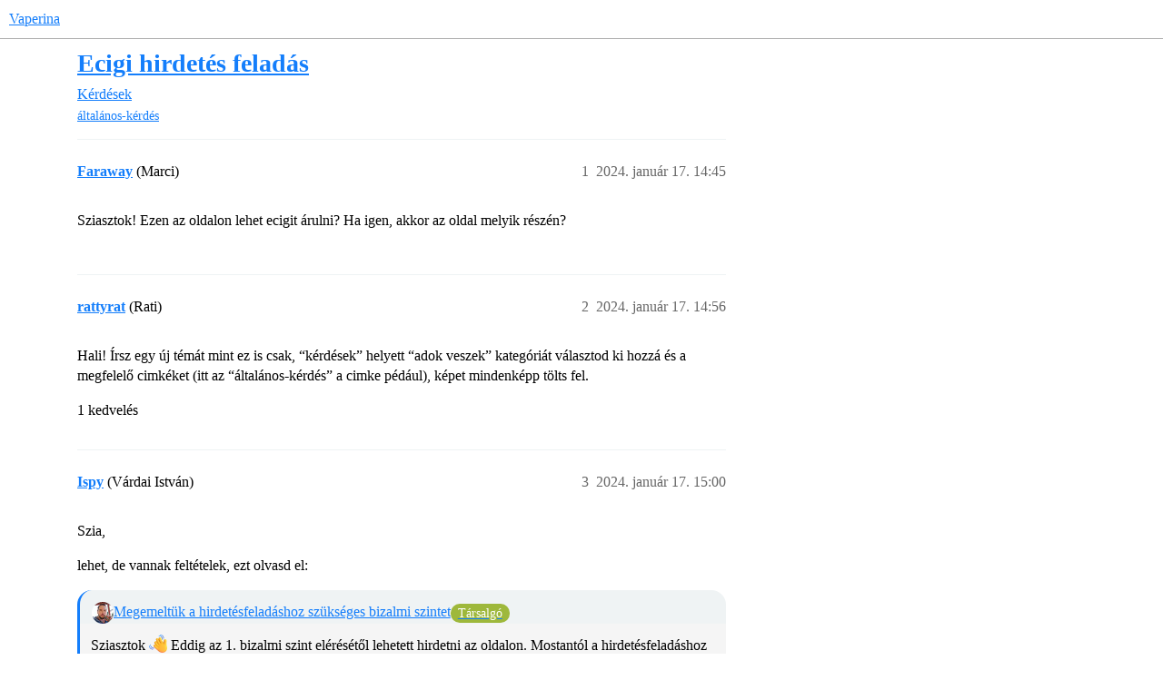

--- FILE ---
content_type: text/html; charset=utf-8
request_url: https://vaperina.cc/t/ecigi-hirdetes-feladas/31245
body_size: 7309
content:
<!DOCTYPE html>
<html lang="hu">
  <head>
    <meta charset="utf-8">
    <title>Ecigi hirdetés feladás - Kérdések - Vaperina</title>
    <meta name="description" content="Sziasztok! Ezen az oldalon lehet ecigit árulni? Ha igen, akkor az oldal melyik részén?">
    <meta name="generator" content="Discourse 2026.1.0-latest - https://github.com/discourse/discourse version 6aada5a68f0ec308c4a3f5f76b7a901da33733a6">
<link rel="icon" type="image/png" href="https://assets.vaperina.cc/optimized/2X/6/6f647ddb86233e2362969706ab2ebb343a3724fc_2_32x32.png">
<link rel="apple-touch-icon" type="image/png" href="https://assets.vaperina.cc/optimized/3X/8/0/809c4d12973a508ec7db5e0b099f83ad57cc91df_2_180x180.png">
<meta name="theme-color" media="(prefers-color-scheme: light)" content="#ffffff">
<meta name="theme-color" media="(prefers-color-scheme: dark)" content="#1b2a38">

<meta name="color-scheme" content="light dark">

<meta name="viewport" content="width=device-width, initial-scale=1.0, minimum-scale=1.0, viewport-fit=cover">
<link rel="canonical" href="https://vaperina.cc/t/ecigi-hirdetes-feladas/31245" />


<link rel="search" type="application/opensearchdescription+xml" href="https://vaperina.cc/opensearch.xml" title="Vaperina Search">

        <link rel="alternate" href="https://vaperina.cc/t/ecigi-hirdetes-feladas/31245" hreflang="x-default" />
      <link rel="alternate" href="https://vaperina.cc/t/ecigi-hirdetes-feladas/31245?tl=hu" hreflang="hu" />
      <link rel="alternate" href="https://vaperina.cc/t/ecigi-hirdetes-feladas/31245?tl=en" hreflang="en" />

    <link href="https://cdn.vaperina.cc/stylesheets/color_definitions_vaperina_286_513_71fc57b29e4dd11c964c5080056c636b5e0f4db6.css?__ws=vaperina.cc" media="(prefers-color-scheme: light)" rel="stylesheet" class="light-scheme" data-scheme-id="286"/><link href="https://cdn.vaperina.cc/stylesheets/color_definitions_vaperinadark_287_513_36cf48bb42e76d0bfe91f22de619986e774bab6e.css?__ws=vaperina.cc" media="(prefers-color-scheme: dark)" rel="stylesheet" class="dark-scheme" data-scheme-id="287"/>

<link href="https://cdn.vaperina.cc/stylesheets/common_6bf52dfe39d16fcbd30f33d45df7618cfbecbef8.css?__ws=vaperina.cc" media="all" rel="stylesheet" data-target="common"  />

  <link href="https://cdn.vaperina.cc/stylesheets/mobile_6bf52dfe39d16fcbd30f33d45df7618cfbecbef8.css?__ws=vaperina.cc" media="(max-width: 39.99999rem)" rel="stylesheet" data-target="mobile"  />
  <link href="https://cdn.vaperina.cc/stylesheets/desktop_6bf52dfe39d16fcbd30f33d45df7618cfbecbef8.css?__ws=vaperina.cc" media="(min-width: 40rem)" rel="stylesheet" data-target="desktop"  />



    <link href="https://cdn.vaperina.cc/stylesheets/automation_6bf52dfe39d16fcbd30f33d45df7618cfbecbef8.css?__ws=vaperina.cc" media="all" rel="stylesheet" data-target="automation"  />
    <link href="https://cdn.vaperina.cc/stylesheets/chat_6bf52dfe39d16fcbd30f33d45df7618cfbecbef8.css?__ws=vaperina.cc" media="all" rel="stylesheet" data-target="chat"  />
    <link href="https://cdn.vaperina.cc/stylesheets/checklist_6bf52dfe39d16fcbd30f33d45df7618cfbecbef8.css?__ws=vaperina.cc" media="all" rel="stylesheet" data-target="checklist"  />
    <link href="https://cdn.vaperina.cc/stylesheets/discourse-adplugin_6bf52dfe39d16fcbd30f33d45df7618cfbecbef8.css?__ws=vaperina.cc" media="all" rel="stylesheet" data-target="discourse-adplugin"  />
    <link href="https://cdn.vaperina.cc/stylesheets/discourse-ai_6bf52dfe39d16fcbd30f33d45df7618cfbecbef8.css?__ws=vaperina.cc" media="all" rel="stylesheet" data-target="discourse-ai"  />
    <link href="https://cdn.vaperina.cc/stylesheets/discourse-cakeday_6bf52dfe39d16fcbd30f33d45df7618cfbecbef8.css?__ws=vaperina.cc" media="all" rel="stylesheet" data-target="discourse-cakeday"  />
    <link href="https://cdn.vaperina.cc/stylesheets/discourse-data-explorer_6bf52dfe39d16fcbd30f33d45df7618cfbecbef8.css?__ws=vaperina.cc" media="all" rel="stylesheet" data-target="discourse-data-explorer"  />
    <link href="https://cdn.vaperina.cc/stylesheets/discourse-details_6bf52dfe39d16fcbd30f33d45df7618cfbecbef8.css?__ws=vaperina.cc" media="all" rel="stylesheet" data-target="discourse-details"  />
    <link href="https://cdn.vaperina.cc/stylesheets/discourse-doc-categories_6bf52dfe39d16fcbd30f33d45df7618cfbecbef8.css?__ws=vaperina.cc" media="all" rel="stylesheet" data-target="discourse-doc-categories"  />
    <link href="https://cdn.vaperina.cc/stylesheets/discourse-follow_6bf52dfe39d16fcbd30f33d45df7618cfbecbef8.css?__ws=vaperina.cc" media="all" rel="stylesheet" data-target="discourse-follow"  />
    <link href="https://cdn.vaperina.cc/stylesheets/discourse-gamification_6bf52dfe39d16fcbd30f33d45df7618cfbecbef8.css?__ws=vaperina.cc" media="all" rel="stylesheet" data-target="discourse-gamification"  />
    <link href="https://cdn.vaperina.cc/stylesheets/discourse-lazy-videos_6bf52dfe39d16fcbd30f33d45df7618cfbecbef8.css?__ws=vaperina.cc" media="all" rel="stylesheet" data-target="discourse-lazy-videos"  />
    <link href="https://cdn.vaperina.cc/stylesheets/discourse-local-dates_6bf52dfe39d16fcbd30f33d45df7618cfbecbef8.css?__ws=vaperina.cc" media="all" rel="stylesheet" data-target="discourse-local-dates"  />
    <link href="https://cdn.vaperina.cc/stylesheets/discourse-locations_6bf52dfe39d16fcbd30f33d45df7618cfbecbef8.css?__ws=vaperina.cc" media="all" rel="stylesheet" data-target="discourse-locations"  />
    <link href="https://cdn.vaperina.cc/stylesheets/discourse-math_6bf52dfe39d16fcbd30f33d45df7618cfbecbef8.css?__ws=vaperina.cc" media="all" rel="stylesheet" data-target="discourse-math"  />
    <link href="https://cdn.vaperina.cc/stylesheets/discourse-narrative-bot_6bf52dfe39d16fcbd30f33d45df7618cfbecbef8.css?__ws=vaperina.cc" media="all" rel="stylesheet" data-target="discourse-narrative-bot"  />
    <link href="https://cdn.vaperina.cc/stylesheets/discourse-presence_6bf52dfe39d16fcbd30f33d45df7618cfbecbef8.css?__ws=vaperina.cc" media="all" rel="stylesheet" data-target="discourse-presence"  />
    <link href="https://cdn.vaperina.cc/stylesheets/discourse-reactions_6bf52dfe39d16fcbd30f33d45df7618cfbecbef8.css?__ws=vaperina.cc" media="all" rel="stylesheet" data-target="discourse-reactions"  />
    <link href="https://cdn.vaperina.cc/stylesheets/discourse-rewind_6bf52dfe39d16fcbd30f33d45df7618cfbecbef8.css?__ws=vaperina.cc" media="all" rel="stylesheet" data-target="discourse-rewind"  />
    <link href="https://cdn.vaperina.cc/stylesheets/discourse-saved-searches_6bf52dfe39d16fcbd30f33d45df7618cfbecbef8.css?__ws=vaperina.cc" media="all" rel="stylesheet" data-target="discourse-saved-searches"  />
    <link href="https://cdn.vaperina.cc/stylesheets/discourse-solved_6bf52dfe39d16fcbd30f33d45df7618cfbecbef8.css?__ws=vaperina.cc" media="all" rel="stylesheet" data-target="discourse-solved"  />
    <link href="https://cdn.vaperina.cc/stylesheets/discourse-templates_6bf52dfe39d16fcbd30f33d45df7618cfbecbef8.css?__ws=vaperina.cc" media="all" rel="stylesheet" data-target="discourse-templates"  />
    <link href="https://cdn.vaperina.cc/stylesheets/discourse-whos-online_6bf52dfe39d16fcbd30f33d45df7618cfbecbef8.css?__ws=vaperina.cc" media="all" rel="stylesheet" data-target="discourse-whos-online"  />
    <link href="https://cdn.vaperina.cc/stylesheets/docker_manager_6bf52dfe39d16fcbd30f33d45df7618cfbecbef8.css?__ws=vaperina.cc" media="all" rel="stylesheet" data-target="docker_manager"  />
    <link href="https://cdn.vaperina.cc/stylesheets/footnote_6bf52dfe39d16fcbd30f33d45df7618cfbecbef8.css?__ws=vaperina.cc" media="all" rel="stylesheet" data-target="footnote"  />
    <link href="https://cdn.vaperina.cc/stylesheets/poll_6bf52dfe39d16fcbd30f33d45df7618cfbecbef8.css?__ws=vaperina.cc" media="all" rel="stylesheet" data-target="poll"  />
    <link href="https://cdn.vaperina.cc/stylesheets/spoiler-alert_6bf52dfe39d16fcbd30f33d45df7618cfbecbef8.css?__ws=vaperina.cc" media="all" rel="stylesheet" data-target="spoiler-alert"  />
    <link href="https://cdn.vaperina.cc/stylesheets/chat_mobile_6bf52dfe39d16fcbd30f33d45df7618cfbecbef8.css?__ws=vaperina.cc" media="(max-width: 39.99999rem)" rel="stylesheet" data-target="chat_mobile"  />
    <link href="https://cdn.vaperina.cc/stylesheets/discourse-ai_mobile_6bf52dfe39d16fcbd30f33d45df7618cfbecbef8.css?__ws=vaperina.cc" media="(max-width: 39.99999rem)" rel="stylesheet" data-target="discourse-ai_mobile"  />
    <link href="https://cdn.vaperina.cc/stylesheets/discourse-gamification_mobile_6bf52dfe39d16fcbd30f33d45df7618cfbecbef8.css?__ws=vaperina.cc" media="(max-width: 39.99999rem)" rel="stylesheet" data-target="discourse-gamification_mobile"  />
    <link href="https://cdn.vaperina.cc/stylesheets/discourse-locations_mobile_6bf52dfe39d16fcbd30f33d45df7618cfbecbef8.css?__ws=vaperina.cc" media="(max-width: 39.99999rem)" rel="stylesheet" data-target="discourse-locations_mobile"  />
    <link href="https://cdn.vaperina.cc/stylesheets/discourse-reactions_mobile_6bf52dfe39d16fcbd30f33d45df7618cfbecbef8.css?__ws=vaperina.cc" media="(max-width: 39.99999rem)" rel="stylesheet" data-target="discourse-reactions_mobile"  />
    <link href="https://cdn.vaperina.cc/stylesheets/discourse-rewind_mobile_6bf52dfe39d16fcbd30f33d45df7618cfbecbef8.css?__ws=vaperina.cc" media="(max-width: 39.99999rem)" rel="stylesheet" data-target="discourse-rewind_mobile"  />
    <link href="https://cdn.vaperina.cc/stylesheets/discourse-solved_mobile_6bf52dfe39d16fcbd30f33d45df7618cfbecbef8.css?__ws=vaperina.cc" media="(max-width: 39.99999rem)" rel="stylesheet" data-target="discourse-solved_mobile"  />
    <link href="https://cdn.vaperina.cc/stylesheets/chat_desktop_6bf52dfe39d16fcbd30f33d45df7618cfbecbef8.css?__ws=vaperina.cc" media="(min-width: 40rem)" rel="stylesheet" data-target="chat_desktop"  />
    <link href="https://cdn.vaperina.cc/stylesheets/discourse-ai_desktop_6bf52dfe39d16fcbd30f33d45df7618cfbecbef8.css?__ws=vaperina.cc" media="(min-width: 40rem)" rel="stylesheet" data-target="discourse-ai_desktop"  />
    <link href="https://cdn.vaperina.cc/stylesheets/discourse-gamification_desktop_6bf52dfe39d16fcbd30f33d45df7618cfbecbef8.css?__ws=vaperina.cc" media="(min-width: 40rem)" rel="stylesheet" data-target="discourse-gamification_desktop"  />
    <link href="https://cdn.vaperina.cc/stylesheets/discourse-locations_desktop_6bf52dfe39d16fcbd30f33d45df7618cfbecbef8.css?__ws=vaperina.cc" media="(min-width: 40rem)" rel="stylesheet" data-target="discourse-locations_desktop"  />
    <link href="https://cdn.vaperina.cc/stylesheets/discourse-reactions_desktop_6bf52dfe39d16fcbd30f33d45df7618cfbecbef8.css?__ws=vaperina.cc" media="(min-width: 40rem)" rel="stylesheet" data-target="discourse-reactions_desktop"  />
    <link href="https://cdn.vaperina.cc/stylesheets/poll_desktop_6bf52dfe39d16fcbd30f33d45df7618cfbecbef8.css?__ws=vaperina.cc" media="(min-width: 40rem)" rel="stylesheet" data-target="poll_desktop"  />

  <link href="https://cdn.vaperina.cc/stylesheets/common_theme_842_a69c34a822a83fc0e84cdb5aded09ab2b8976d25.css?__ws=vaperina.cc" media="all" rel="stylesheet" data-target="common_theme" data-theme-id="842" data-theme-name="category banners"/>
<link href="https://cdn.vaperina.cc/stylesheets/common_theme_716_43d15605f3206d0cf85184604b666e15d71e0fa2.css?__ws=vaperina.cc" media="all" rel="stylesheet" data-target="common_theme" data-theme-id="716" data-theme-name="classified warning"/>
<link href="https://cdn.vaperina.cc/stylesheets/common_theme_981_464383b8a4c888527e2d9469bb17f575e021bdd0.css?__ws=vaperina.cc" media="all" rel="stylesheet" data-target="common_theme" data-theme-id="981" data-theme-name="custom header links (icons)"/>
<link href="https://cdn.vaperina.cc/stylesheets/common_theme_90_ba6056abbeb597452e4fd02502345e2a55c8045b.css?__ws=vaperina.cc" media="all" rel="stylesheet" data-target="common_theme" data-theme-id="90" data-theme-name="discotoc"/>
<link href="https://cdn.vaperina.cc/stylesheets/common_theme_150_55fd410defc2a44aad544c713cb60a60b66eb4db.css?__ws=vaperina.cc" media="all" rel="stylesheet" data-target="common_theme" data-theme-id="150" data-theme-name="discourse gifs"/>
<link href="https://cdn.vaperina.cc/stylesheets/common_theme_887_a3c2c2193535161a1b6790bbd63341e7f23f1700.css?__ws=vaperina.cc" media="all" rel="stylesheet" data-target="common_theme" data-theme-id="887" data-theme-name="discourse-icon"/>
<link href="https://cdn.vaperina.cc/stylesheets/common_theme_728_841279e25eafdab9dd83a35f5a66c67a4c17e1b7.css?__ws=vaperina.cc" media="all" rel="stylesheet" data-target="common_theme" data-theme-id="728" data-theme-name="discourse-material-icons"/>
<link href="https://cdn.vaperina.cc/stylesheets/common_theme_525_625b8520ed8f3d44b71dec16756b8bf886e8ccf7.css?__ws=vaperina.cc" media="all" rel="stylesheet" data-target="common_theme" data-theme-id="525" data-theme-name="donate cookie banner"/>
<link href="https://cdn.vaperina.cc/stylesheets/common_theme_910_3f093a9b2af5c9a32673a84fd81db17b81ce529d.css?__ws=vaperina.cc" media="all" rel="stylesheet" data-target="common_theme" data-theme-id="910" data-theme-name="f nav - mobile navigation tabs"/>
<link href="https://cdn.vaperina.cc/stylesheets/common_theme_715_a809558cb6cc781eccb62b7fd3451d3ae83e66b1.css?__ws=vaperina.cc" media="all" rel="stylesheet" data-target="common_theme" data-theme-id="715" data-theme-name="gated site"/>
<link href="https://cdn.vaperina.cc/stylesheets/common_theme_881_c8b73cf653070c523b8b06f6ca99f66178fb9c2b.css?__ws=vaperina.cc" media="all" rel="stylesheet" data-target="common_theme" data-theme-id="881" data-theme-name="gilbert"/>
<link href="https://cdn.vaperina.cc/stylesheets/common_theme_931_f0780f6306bd595e19f8ffb80f1392bc4719a19a.css?__ws=vaperina.cc" media="all" rel="stylesheet" data-target="common_theme" data-theme-id="931" data-theme-name="grid gallery"/>
<link href="https://cdn.vaperina.cc/stylesheets/common_theme_971_6dbebf47cb4092799f42e197e37016b48c8589fe.css?__ws=vaperina.cc" media="all" rel="stylesheet" data-target="common_theme" data-theme-id="971" data-theme-name="house ad donate bar"/>
<link href="https://cdn.vaperina.cc/stylesheets/common_theme_883_a313b9f17d3f49cdad56d8facac15dfecc866fcd.css?__ws=vaperina.cc" media="all" rel="stylesheet" data-target="common_theme" data-theme-id="883" data-theme-name="modern category + group boxes"/>
<link href="https://cdn.vaperina.cc/stylesheets/common_theme_711_872bd1544804c299e81a58b638414374f4e882f6.css?__ws=vaperina.cc" media="all" rel="stylesheet" data-target="common_theme" data-theme-id="711" data-theme-name="policy splash screen"/>
<link href="https://cdn.vaperina.cc/stylesheets/common_theme_915_a2fcb01fb1aa08b3eb6021011c206ddea1673333.css?__ws=vaperina.cc" media="all" rel="stylesheet" data-target="common_theme" data-theme-id="915" data-theme-name="pull to refresh for ios app"/>
<link href="https://cdn.vaperina.cc/stylesheets/common_theme_982_6ab3c9093ea1935e74b8b5c40e85e32ab66954cd.css?__ws=vaperina.cc" media="all" rel="stylesheet" data-target="common_theme" data-theme-id="982" data-theme-name="quote callouts"/>
<link href="https://cdn.vaperina.cc/stylesheets/common_theme_713_db6d5575c14ab8372f81b521f6e4be3c758bec48.css?__ws=vaperina.cc" media="all" rel="stylesheet" data-target="common_theme" data-theme-id="713" data-theme-name="reviews warning"/>
<link href="https://cdn.vaperina.cc/stylesheets/common_theme_932_2187374a74b735f0e03f1305307bccb7a6fb66a4.css?__ws=vaperina.cc" media="all" rel="stylesheet" data-target="common_theme" data-theme-id="932" data-theme-name="share link shortener"/>
<link href="https://cdn.vaperina.cc/stylesheets/common_theme_71_51ee9fcac91e29b30d0cbd4241e3a1e760a06776.css?__ws=vaperina.cc" media="all" rel="stylesheet" data-target="common_theme" data-theme-id="71" data-theme-name="tag icons"/>
<link href="https://cdn.vaperina.cc/stylesheets/common_theme_851_fb83121334ed168c7db644d19a461d8a40dc7359.css?__ws=vaperina.cc" media="all" rel="stylesheet" data-target="common_theme" data-theme-id="851" data-theme-name="vaperina custom reactions"/>
<link href="https://cdn.vaperina.cc/stylesheets/common_theme_620_56dfa63847a890d68f4fa4d2d4be47da71d64227.css?__ws=vaperina.cc" media="all" rel="stylesheet" data-target="common_theme" data-theme-id="620" data-theme-name="vaperina stickers"/>
<link href="https://cdn.vaperina.cc/stylesheets/common_theme_886_1f33db35560dc55c52f485bb3d7de4c523cc4f7d.css?__ws=vaperina.cc" media="all" rel="stylesheet" data-target="common_theme" data-theme-id="886" data-theme-name="voice recorder"/>
<link href="https://cdn.vaperina.cc/stylesheets/common_theme_513_f3bf9c9bb0980ab0781c40d28426446d3c2dd07a.css?__ws=vaperina.cc" media="all" rel="stylesheet" data-target="common_theme" data-theme-id="513" data-theme-name="vaperina"/>
<link href="https://cdn.vaperina.cc/stylesheets/common_theme_972_6cb2d3a4b35b28b10441c8f730c3245224c3683a.css?__ws=vaperina.cc" media="all" rel="stylesheet" data-target="common_theme" data-theme-id="972" data-theme-name="donate ads"/>
<link href="https://cdn.vaperina.cc/stylesheets/common_theme_514_19b96338a1af41b2924ec4649555efb0bd2f4782.css?__ws=vaperina.cc" media="all" rel="stylesheet" data-target="common_theme" data-theme-id="514" data-theme-name="vaperina new style"/>
    <link href="https://cdn.vaperina.cc/stylesheets/mobile_theme_910_2fbd30d3867737ee27c8d5312cfe859cfac54050.css?__ws=vaperina.cc" media="(max-width: 39.99999rem)" rel="stylesheet" data-target="mobile_theme" data-theme-id="910" data-theme-name="f nav - mobile navigation tabs"/>
<link href="https://cdn.vaperina.cc/stylesheets/mobile_theme_971_274894e3ecb8db0edf6133351a0e381e98048433.css?__ws=vaperina.cc" media="(max-width: 39.99999rem)" rel="stylesheet" data-target="mobile_theme" data-theme-id="971" data-theme-name="house ad donate bar"/>
<link href="https://cdn.vaperina.cc/stylesheets/mobile_theme_883_f65fcf975724d5ec0ab2ac0985d24cc125510bcc.css?__ws=vaperina.cc" media="(max-width: 39.99999rem)" rel="stylesheet" data-target="mobile_theme" data-theme-id="883" data-theme-name="modern category + group boxes"/>
<link href="https://cdn.vaperina.cc/stylesheets/mobile_theme_851_b510cbcf9482311c8dbb8b8549bb9f91936930aa.css?__ws=vaperina.cc" media="(max-width: 39.99999rem)" rel="stylesheet" data-target="mobile_theme" data-theme-id="851" data-theme-name="vaperina custom reactions"/>
<link href="https://cdn.vaperina.cc/stylesheets/mobile_theme_513_cbe314f3123ccfe5d138cd33f6f833dfef886b99.css?__ws=vaperina.cc" media="(max-width: 39.99999rem)" rel="stylesheet" data-target="mobile_theme" data-theme-id="513" data-theme-name="vaperina"/>
<link href="https://cdn.vaperina.cc/stylesheets/mobile_theme_514_6158eddd156318bbe1b62412706d0c3c84cc2524.css?__ws=vaperina.cc" media="(max-width: 39.99999rem)" rel="stylesheet" data-target="mobile_theme" data-theme-id="514" data-theme-name="vaperina new style"/>
    <link href="https://cdn.vaperina.cc/stylesheets/desktop_theme_150_9d24e805f01a27e7c27268c4619b0bca415e1cb8.css?__ws=vaperina.cc" media="(min-width: 40rem)" rel="stylesheet" data-target="desktop_theme" data-theme-id="150" data-theme-name="discourse gifs"/>
<link href="https://cdn.vaperina.cc/stylesheets/desktop_theme_910_38a60b64da4d913b24dc8f1d643671e5a3e3cb71.css?__ws=vaperina.cc" media="(min-width: 40rem)" rel="stylesheet" data-target="desktop_theme" data-theme-id="910" data-theme-name="f nav - mobile navigation tabs"/>
<link href="https://cdn.vaperina.cc/stylesheets/desktop_theme_881_c1e7189d1251c24b306234ecadcf6dca349f931e.css?__ws=vaperina.cc" media="(min-width: 40rem)" rel="stylesheet" data-target="desktop_theme" data-theme-id="881" data-theme-name="gilbert"/>
<link href="https://cdn.vaperina.cc/stylesheets/desktop_theme_851_003f61862764cdce4e5132d3ecad042ecda6306f.css?__ws=vaperina.cc" media="(min-width: 40rem)" rel="stylesheet" data-target="desktop_theme" data-theme-id="851" data-theme-name="vaperina custom reactions"/>
<link href="https://cdn.vaperina.cc/stylesheets/desktop_theme_513_5dfb0a76b2cbeb61473f01e7a81c3d051bdf707c.css?__ws=vaperina.cc" media="(min-width: 40rem)" rel="stylesheet" data-target="desktop_theme" data-theme-id="513" data-theme-name="vaperina"/>

    
    
        <link rel="alternate nofollow" type="application/rss+xml" title="A(z) „Ecigi hirdetés feladás” RSS hírcsatornája" href="https://vaperina.cc/t/ecigi-hirdetes-feladas/31245.rss" />
    <meta property="og:site_name" content="Vaperina" />
<meta property="og:type" content="website" />
<meta name="twitter:card" content="summary" />
<meta name="twitter:image" content="https://assets.vaperina.cc/original/2X/d/d87ae29d12dd88bf48edae51d4c9851fc6ce42d5.jpeg" />
<meta property="og:image" content="https://assets.vaperina.cc/original/2X/d/d87ae29d12dd88bf48edae51d4c9851fc6ce42d5.jpeg" />
<meta property="og:url" content="https://vaperina.cc/t/ecigi-hirdetes-feladas/31245" />
<meta name="twitter:url" content="https://vaperina.cc/t/ecigi-hirdetes-feladas/31245" />
<meta property="og:title" content="Ecigi hirdetés feladás" />
<meta name="twitter:title" content="Ecigi hirdetés feladás" />
<meta property="og:description" content="Sziasztok! Ezen az oldalon lehet ecigit árulni? Ha igen, akkor az oldal melyik részén?" />
<meta name="twitter:description" content="Sziasztok! Ezen az oldalon lehet ecigit árulni? Ha igen, akkor az oldal melyik részén?" />
<meta property="og:article:section" content="Kérdések" />
<meta property="og:article:section:color" content="3AB54A" />
<meta property="og:article:tag" content="általános-kérdés" />
<meta name="twitter:label1" value="Olvasási idő" />
<meta name="twitter:data1" value="1 mins 🕑" />
<meta name="twitter:label2" value="Kedvelések" />
<meta name="twitter:data2" value="56 ❤" />
<meta property="article:published_time" content="2024-01-17T14:45:53+00:00" />
<meta property="og:ignore_canonical" content="true" />


    <script type="application/ld+json">{"@context":"http://schema.org","@type":"QAPage","name":"Ecigi hirdetés feladás","mainEntity":{"@type":"Question","name":"Ecigi hirdetés feladás","text":"Sziasztok! Ezen az oldalon lehet ecigit árulni? Ha igen, akkor az oldal melyik részén?","upvoteCount":0,"answerCount":0,"datePublished":"2024-01-17T14:45:53.031Z","author":{"@type":"Person","name":"Faraway","url":"https://vaperina.cc/u/Faraway"}}}</script>
  </head>
  <body class="crawler ">
    
    <header>
  <a href="/">Vaperina</a>
</header>

    <div id="main-outlet" class="wrap" role="main">
        <div id="topic-title">
    <h1>
      <a href="/t/ecigi-hirdetes-feladas/31245">Ecigi hirdetés feladás</a>
    </h1>

      <div class="topic-category" itemscope itemtype="http://schema.org/BreadcrumbList">
          <span itemprop="itemListElement" itemscope itemtype="http://schema.org/ListItem">
            <a href="/c/kerdesek/49" class="badge-wrapper bullet" itemprop="item">
              <span class='badge-category-bg' style='background-color: #3AB54A'></span>
              <span class='badge-category clear-badge'>
                <span class='category-name' itemprop='name'>Kérdések</span>
              </span>
            </a>
            <meta itemprop="position" content="1" />
          </span>
      </div>

      <div class="topic-category">
        <div class='discourse-tags list-tags'>
            <a href='https://vaperina.cc/tag/általános-kérdés' class='discourse-tag' rel="tag">általános-kérdés</a>
        </div>
      </div>
  </div>

  

    <div itemscope itemtype='http://schema.org/DiscussionForumPosting'>
      <meta itemprop='headline' content='Ecigi hirdetés feladás'>
      <link itemprop='url' href='https://vaperina.cc/t/ecigi-hirdetes-feladas/31245'>
      <meta itemprop='datePublished' content='2024-01-17T14:45:53Z'>
        <meta itemprop='articleSection' content='Kérdések'>
      <meta itemprop='keywords' content='általános-kérdés'>
      <div itemprop='publisher' itemscope itemtype="http://schema.org/Organization">
        <meta itemprop='name' content='Vaperina'>
          <div itemprop='logo' itemscope itemtype="http://schema.org/ImageObject">
            <meta itemprop='url' content='https://assets.vaperina.cc/original/3X/5/5/55b11db9a177a2b0f188623e8f3a764e82af1392.svg'>
          </div>
      </div>


          <div id='post_1'  class='topic-body crawler-post'>
            <div class='crawler-post-meta'>
              <span class="creator" itemprop="author" itemscope itemtype="http://schema.org/Person">
                <a itemprop="url" rel='nofollow' href='https://vaperina.cc/u/Faraway'><span itemprop='name'>Faraway</span></a>
                (Marci)
              </span>

                <link itemprop="mainEntityOfPage" href="https://vaperina.cc/t/ecigi-hirdetes-feladas/31245">


              <span class="crawler-post-infos">
                  <time  datetime='2024-01-17T14:45:53Z' class='post-time'>
                    2024. január 17. 14:45
                  </time>
                  <meta itemprop='dateModified' content='2024-01-17T14:45:53Z'>
              <span itemprop='position'>1</span>
              </span>
            </div>
            <div class='post' itemprop='text'>
              <p>Sziasztok! Ezen az oldalon lehet ecigit árulni? Ha igen, akkor az oldal melyik részén?</p>
            </div>

            <div itemprop="interactionStatistic" itemscope itemtype="http://schema.org/InteractionCounter">
              <meta itemprop="interactionType" content="http://schema.org/LikeAction"/>
              <meta itemprop="userInteractionCount" content="0" />
              <span class='post-likes'></span>
            </div>


            
          </div>
          <div id='post_2' itemprop='comment' itemscope itemtype='http://schema.org/Comment' class='topic-body crawler-post'>
            <div class='crawler-post-meta'>
              <span class="creator" itemprop="author" itemscope itemtype="http://schema.org/Person">
                <a itemprop="url" rel='nofollow' href='https://vaperina.cc/u/rattyrat'><span itemprop='name'>rattyrat</span></a>
                (Rati)
              </span>



              <span class="crawler-post-infos">
                  <time itemprop='datePublished' datetime='2024-01-17T14:56:09Z' class='post-time'>
                    2024. január 17. 14:56
                  </time>
                  <meta itemprop='dateModified' content='2024-01-17T14:56:09Z'>
              <span itemprop='position'>2</span>
              </span>
            </div>
            <div class='post' itemprop='text'>
              <p>Hali! Írsz egy új témát mint ez is csak, “kérdések” helyett “adok veszek” kategóriát választod ki hozzá és a megfelelő cimkéket (itt az “általános-kérdés” a cimke pédául), képet mindenképp tölts fel.</p>
            </div>

            <div itemprop="interactionStatistic" itemscope itemtype="http://schema.org/InteractionCounter">
              <meta itemprop="interactionType" content="http://schema.org/LikeAction"/>
              <meta itemprop="userInteractionCount" content="1" />
              <span class='post-likes'>1 kedvelés</span>
            </div>


            
          </div>
          <div id='post_3' itemprop='comment' itemscope itemtype='http://schema.org/Comment' class='topic-body crawler-post'>
            <div class='crawler-post-meta'>
              <span class="creator" itemprop="author" itemscope itemtype="http://schema.org/Person">
                <a itemprop="url" rel='nofollow' href='https://vaperina.cc/u/Ispy'><span itemprop='name'>Ispy</span></a>
                (Várdai István)
              </span>



              <span class="crawler-post-infos">
                  <time itemprop='datePublished' datetime='2024-01-17T15:00:58Z' class='post-time'>
                    2024. január 17. 15:00
                  </time>
                  <meta itemprop='dateModified' content='2024-01-17T15:00:58Z'>
              <span itemprop='position'>3</span>
              </span>
            </div>
            <div class='post' itemprop='text'>
              <p>Szia,</p>
<p>lehet, de vannak feltételek, ezt olvasd el:</p><aside class="quote quote-modified" data-post="1" data-topic="28944">
  <div class="title">
    <div class="quote-controls"></div>
    <img alt="" width="24" height="24" src="https://cdn.vaperina.cc/user_avatar/vaperina.cc/donat/48/6977_2.png" class="avatar">
    <a href="https://vaperina.cc/t/megemeltuk-a-hirdetesfeladashoz-szukseges-bizalmi-szintet/28944">Megemeltük a hirdetésfeladáshoz szükséges bizalmi szintet</a> <a class="badge-category__wrapper " href="/c/tarsalgo/7"><span data-category-id="7" style="--category-badge-color: #9EB83B; --category-badge-text-color: #FFFFFF;" data-drop-close="true" class="badge-category " title="Általános beszélgetések helye! Let’s talk!"><span class="badge-category__name">Társalgó</span></span></a>
  </div>
  <blockquote>
    Sziasztok <img width="20" height="20" src="https://cdn.vaperina.cc/images/emoji/fluentui/waving_hand.png?v=14" title="waving_hand" alt="waving_hand" class="emoji"> 
Eddig az 1. bizalmi szint elérésétől lehetett hirdetni az oldalon. Mostantól a hirdetésfeladáshoz a 2. bizalmi szint szükséges. 
Erre azért van szükség mert úgy látjuk, hogy mostanában egyre többen csak azért csatlakoznak, hogy eladjanak valamit. Persze ez egyébként nem is lenne probléma, ha Vaperina egy adásvételi oldal lenne de, mint már számtalanszor írtuk Vaperina nem erről szól. Ezért szeretnénk továbbra is ezt a lehetőséget csak a Közösség <a href="https://vaperina.cc/t/kozossegepites-felsofokon-bizalmi-szintek-korlatozasok/718#bizalmi-szint-2-tag-9">Tagjainak</a> fenntartani. Ez…
  </blockquote>
</aside>

            </div>

            <div itemprop="interactionStatistic" itemscope itemtype="http://schema.org/InteractionCounter">
              <meta itemprop="interactionType" content="http://schema.org/LikeAction"/>
              <meta itemprop="userInteractionCount" content="11" />
              <span class='post-likes'>11 kedvelés</span>
            </div>


            
          </div>
          <div id='post_4' itemprop='comment' itemscope itemtype='http://schema.org/Comment' class='topic-body crawler-post'>
            <div class='crawler-post-meta'>
              <span class="creator" itemprop="author" itemscope itemtype="http://schema.org/Person">
                <a itemprop="url" rel='nofollow' href='https://vaperina.cc/u/Faraway'><span itemprop='name'>Faraway</span></a>
                (Marci)
              </span>



              <span class="crawler-post-infos">
                  <time itemprop='datePublished' datetime='2024-01-17T15:13:20Z' class='post-time'>
                    2024. január 17. 15:13
                  </time>
                  <meta itemprop='dateModified' content='2024-01-17T15:13:20Z'>
              <span itemprop='position'>4</span>
              </span>
            </div>
            <div class='post' itemprop='text'>
              <p>Köszönöm a segítségeteket! Még csak Vaper bizalmi szinten vagyok, úgyhogy nem tudok hirdetni.</p>
            </div>

            <div itemprop="interactionStatistic" itemscope itemtype="http://schema.org/InteractionCounter">
              <meta itemprop="interactionType" content="http://schema.org/LikeAction"/>
              <meta itemprop="userInteractionCount" content="5" />
              <span class='post-likes'>5 kedvelés</span>
            </div>


            
          </div>
          <div id='post_5' itemprop='comment' itemscope itemtype='http://schema.org/Comment' class='topic-body crawler-post'>
            <div class='crawler-post-meta'>
              <span class="creator" itemprop="author" itemscope itemtype="http://schema.org/Person">
                <a itemprop="url" rel='nofollow' href='https://vaperina.cc/u/Zoli76'><span itemprop='name'>Zoli76</span></a>
                (Zoli76)
              </span>



              <span class="crawler-post-infos">
                  <time itemprop='datePublished' datetime='2024-01-17T15:26:16Z' class='post-time'>
                    2024. január 17. 15:26
                  </time>
                  <meta itemprop='dateModified' content='2024-01-17T15:26:16Z'>
              <span itemprop='position'>5</span>
              </span>
            </div>
            <div class='post' itemprop='text'>
              <p>Némi aktivitás és “beszokás” után eljön a lehetőség. Használd ki addig is a jó közösséget, a tudásbázist​<img src="https://cdn.vaperina.cc/images/emoji/fluentui/slightly_smiling_face.png?v=14" title=":slightly_smiling_face:" class="emoji" alt=":slightly_smiling_face:" loading="lazy" width="20" height="20">.</p>
            </div>

            <div itemprop="interactionStatistic" itemscope itemtype="http://schema.org/InteractionCounter">
              <meta itemprop="interactionType" content="http://schema.org/LikeAction"/>
              <meta itemprop="userInteractionCount" content="10" />
              <span class='post-likes'>10 kedvelés</span>
            </div>


            
          </div>
          <div id='post_6' itemprop='comment' itemscope itemtype='http://schema.org/Comment' class='topic-body crawler-post'>
            <div class='crawler-post-meta'>
              <span class="creator" itemprop="author" itemscope itemtype="http://schema.org/Person">
                <a itemprop="url" rel='nofollow' href='https://vaperina.cc/u/pyyt'><span itemprop='name'>pyyt</span></a>
                (pyyt)
              </span>



              <span class="crawler-post-infos">
                  <time itemprop='datePublished' datetime='2024-01-17T17:15:46Z' class='post-time'>
                    2024. január 17. 17:15
                  </time>
                  <meta itemprop='dateModified' content='2024-01-17T17:15:46Z'>
              <span itemprop='position'>6</span>
              </span>
            </div>
            <div class='post' itemprop='text'>
              <p>Aterzem a helyzeted en is szeretnem a regi keszulekemet hirdetni de meg nem ertem el a szintet de torekszek en is <img src="https://cdn.vaperina.cc/images/emoji/fluentui/slight_smile.png?v=14" title=":slight_smile:" class="emoji" alt=":slight_smile:" loading="lazy" width="20" height="20"></p>
            </div>

            <div itemprop="interactionStatistic" itemscope itemtype="http://schema.org/InteractionCounter">
              <meta itemprop="interactionType" content="http://schema.org/LikeAction"/>
              <meta itemprop="userInteractionCount" content="10" />
              <span class='post-likes'>10 kedvelés</span>
            </div>


            
          </div>
          <div id='post_7' itemprop='comment' itemscope itemtype='http://schema.org/Comment' class='topic-body crawler-post'>
            <div class='crawler-post-meta'>
              <span class="creator" itemprop="author" itemscope itemtype="http://schema.org/Person">
                <a itemprop="url" rel='nofollow' href='https://vaperina.cc/u/Donat'><span itemprop='name'>Donat</span></a>
                (Dobri Donát)
              </span>



              <span class="crawler-post-infos">
                  <time itemprop='datePublished' datetime='2024-01-17T20:55:56Z' class='post-time'>
                    2024. január 17. 20:55
                  </time>
                  <meta itemprop='dateModified' content='2024-01-17T20:55:56Z'>
              <span itemprop='position'>7</span>
              </span>
            </div>
            <div class='post' itemprop='text'>
              <p>Sziasztok <img src="https://cdn.vaperina.cc/images/emoji/fluentui/waving_hand.png?v=14" title=":waving_hand:" class="emoji" alt=":waving_hand:" loading="lazy" width="20" height="20"></p>
<p><a class="mention" href="/u/pyyt">@pyyt</a>, mekkora véletlen, hogyha jól látom pont mikor írtad a bejegyzést lett meg a 2. bizalmi szinted, gratulálok! <img src="https://cdn.vaperina.cc/images/emoji/fluentui/tada.png?v=14" title=":tada:" class="emoji" alt=":tada:" loading="lazy" width="20" height="20"></p>
<p><a class="mention" href="/u/faraway">@Faraway</a>, te is nagyon közel vagy… hajrá! <img src="https://cdn.vaperina.cc/images/emoji/fluentui/rocket.png?v=14" title=":rocket:" class="emoji" alt=":rocket:" loading="lazy" width="20" height="20"></p>
            </div>

            <div itemprop="interactionStatistic" itemscope itemtype="http://schema.org/InteractionCounter">
              <meta itemprop="interactionType" content="http://schema.org/LikeAction"/>
              <meta itemprop="userInteractionCount" content="6" />
              <span class='post-likes'>6 kedvelés</span>
            </div>


            
          </div>
          <div id='post_8' itemprop='comment' itemscope itemtype='http://schema.org/Comment' class='topic-body crawler-post'>
            <div class='crawler-post-meta'>
              <span class="creator" itemprop="author" itemscope itemtype="http://schema.org/Person">
                <a itemprop="url" rel='nofollow' href='https://vaperina.cc/u/pyyt'><span itemprop='name'>pyyt</span></a>
                (pyyt)
              </span>



              <span class="crawler-post-infos">
                  <time itemprop='datePublished' datetime='2024-01-18T03:58:16Z' class='post-time'>
                    2024. január 18. 03:58
                  </time>
                  <meta itemprop='dateModified' content='2024-01-18T03:58:16Z'>
              <span itemprop='position'>8</span>
              </span>
            </div>
            <div class='post' itemprop='text'>
              <p><a class="mention" href="/u/donat">@Donat</a> igen pont akkor lett meg milyen veletlen koszi a gratulaciot <img src="https://cdn.vaperina.cc/images/emoji/fluentui/slight_smile.png?v=14" title=":slight_smile:" class="emoji" alt=":slight_smile:" loading="lazy" width="20" height="20"><br>
<a class="mention" href="/u/faraway">@Faraway</a> sok sikert neked is <img src="https://cdn.vaperina.cc/images/emoji/fluentui/slight_smile.png?v=14" title=":slight_smile:" class="emoji" alt=":slight_smile:" loading="lazy" width="20" height="20"></p>
            </div>

            <div itemprop="interactionStatistic" itemscope itemtype="http://schema.org/InteractionCounter">
              <meta itemprop="interactionType" content="http://schema.org/LikeAction"/>
              <meta itemprop="userInteractionCount" content="6" />
              <span class='post-likes'>6 kedvelés</span>
            </div>


            
          </div>
          <div id='post_9' itemprop='comment' itemscope itemtype='http://schema.org/Comment' class='topic-body crawler-post'>
            <div class='crawler-post-meta'>
              <span class="creator" itemprop="author" itemscope itemtype="http://schema.org/Person">
                <a itemprop="url" rel='nofollow' href='https://vaperina.cc/u/Faraway'><span itemprop='name'>Faraway</span></a>
                (Marci)
              </span>



              <span class="crawler-post-infos">
                  <time itemprop='datePublished' datetime='2024-01-18T06:06:13Z' class='post-time'>
                    2024. január 18. 06:06
                  </time>
                  <meta itemprop='dateModified' content='2024-01-18T06:06:13Z'>
              <span itemprop='position'>9</span>
              </span>
            </div>
            <div class='post' itemprop='text'>
              <p><a class="mention" href="/u/donat">@Donat</a> <a class="mention" href="/u/pyyt">@pyyt</a> köszi!</p>
            </div>

            <div itemprop="interactionStatistic" itemscope itemtype="http://schema.org/InteractionCounter">
              <meta itemprop="interactionType" content="http://schema.org/LikeAction"/>
              <meta itemprop="userInteractionCount" content="2" />
              <span class='post-likes'>2 kedvelés</span>
            </div>


            
          </div>
          <div id='post_10' itemprop='comment' itemscope itemtype='http://schema.org/Comment' class='topic-body crawler-post'>
            <div class='crawler-post-meta'>
              <span class="creator" itemprop="author" itemscope itemtype="http://schema.org/Person">
                <a itemprop="url" rel='nofollow' href='https://vaperina.cc/u/Faraway'><span itemprop='name'>Faraway</span></a>
                (Marci)
              </span>



              <span class="crawler-post-infos">
                  <time itemprop='datePublished' datetime='2024-02-06T16:23:17Z' class='post-time'>
                    2024. február 6. 16:23
                  </time>
                  <meta itemprop='dateModified' content='2024-02-06T16:23:17Z'>
              <span itemprop='position'>10</span>
              </span>
            </div>
            <div class='post' itemprop='text'>
              <p>Éés, meg is van, mostantól hivatalosan is tag vagyok! <img src="https://cdn.vaperina.cc/images/emoji/fluentui/grinning_face.png?v=14" title=":grinning_face:" class="emoji" alt=":grinning_face:" loading="lazy" width="20" height="20"></p>
            </div>

            <div itemprop="interactionStatistic" itemscope itemtype="http://schema.org/InteractionCounter">
              <meta itemprop="interactionType" content="http://schema.org/LikeAction"/>
              <meta itemprop="userInteractionCount" content="5" />
              <span class='post-likes'>5 kedvelés</span>
            </div>


            
          </div>
    </div>


    <div id="related-topics" class="more-topics__list " role="complementary" aria-labelledby="related-topics-title">
  <h3 id="related-topics-title" class="more-topics__list-title">
    Kapcsolódó témák
  </h3>
  <div class="topic-list-container" itemscope itemtype='http://schema.org/ItemList'>
    <meta itemprop='itemListOrder' content='http://schema.org/ItemListOrderDescending'>
    <table class='topic-list'>
      <thead>
        <tr>
          <th>Téma</th>
          <th></th>
          <th class="replies">Válasz</th>
          <th class="views">Megtekintés</th>
          <th>Aktivitás</th>
        </tr>
      </thead>
      <tbody>
          <tr class="topic-list-item" id="topic-list-item-17363">
            <td class="main-link" itemprop='itemListElement' itemscope itemtype='http://schema.org/ListItem'>
              <meta itemprop='position' content='1'>
              <span class="link-top-line">
                <a itemprop='url' href='https://vaperina.cc/t/sziasztok/17363' class='title raw-link raw-topic-link'>Sziasztok!</a>
              </span>
              <div class="link-bottom-line">
                  <a href='/c/kerdesek/49' class='badge-wrapper bullet'>
                    <span class='badge-category-bg' style='background-color: #3AB54A'></span>
                    <span class='badge-category clear-badge'>
                      <span class='category-name'>Kérdések</span>
                    </span>
                  </a>
                  <div class="discourse-tags">
                      <a href='https://vaperina.cc/tag/tan%C3%A1csk%C3%A9r%C3%A9s' class='discourse-tag'>tanácskérés</a>
                      
                  </div>
              </div>
            </td>
            <td class="replies">
              <span class='posts' title='bejegyzések'>6</span>
            </td>
            <td class="views">
              <span class='views' title='megtekintés'>232</span>
            </td>
            <td>
              2022. október 27.
            </td>
          </tr>
          <tr class="topic-list-item" id="topic-list-item-20627">
            <td class="main-link" itemprop='itemListElement' itemscope itemtype='http://schema.org/ListItem'>
              <meta itemprop='position' content='2'>
              <span class="link-top-line">
                <a itemprop='url' href='https://vaperina.cc/t/mikortol-tudok-hirdetest-feladni/20627' class='title raw-link raw-topic-link'>Mikortól tudok hirdetést feladni?</a>
              </span>
              <div class="link-bottom-line">
                  <a href='/c/kerdesek/49' class='badge-wrapper bullet'>
                    <span class='badge-category-bg' style='background-color: #3AB54A'></span>
                    <span class='badge-category clear-badge'>
                      <span class='category-name'>Kérdések</span>
                    </span>
                  </a>
                  <div class="discourse-tags">
                      <a href='https://vaperina.cc/tag/%C3%A1ltal%C3%A1nos-k%C3%A9rd%C3%A9s' class='discourse-tag'>általános-kérdés</a>
                      
                  </div>
              </div>
            </td>
            <td class="replies">
              <span class='posts' title='bejegyzések'>5</span>
            </td>
            <td class="views">
              <span class='views' title='megtekintés'>167</span>
            </td>
            <td>
              2025. február 7.
            </td>
          </tr>
          <tr class="topic-list-item" id="topic-list-item-19840">
            <td class="main-link" itemprop='itemListElement' itemscope itemtype='http://schema.org/ListItem'>
              <meta itemprop='position' content='3'>
              <span class="link-top-line">
                <a itemprop='url' href='https://vaperina.cc/t/eladnam-de-hol/19840' class='title raw-link raw-topic-link'>Eladnám - de hol?</a>
              </span>
              <div class="link-bottom-line">
                  <a href='/c/kerdesek/49' class='badge-wrapper bullet'>
                    <span class='badge-category-bg' style='background-color: #3AB54A'></span>
                    <span class='badge-category clear-badge'>
                      <span class='category-name'>Kérdések</span>
                    </span>
                  </a>
                  <div class="discourse-tags">
                      <a href='https://vaperina.cc/tag/%C3%A1ltal%C3%A1nos-k%C3%A9rd%C3%A9s' class='discourse-tag'>általános-kérdés</a>
                      
                  </div>
              </div>
            </td>
            <td class="replies">
              <span class='posts' title='bejegyzések'>12</span>
            </td>
            <td class="views">
              <span class='views' title='megtekintés'>269</span>
            </td>
            <td>
              2024. április 2.
            </td>
          </tr>
          <tr class="topic-list-item" id="topic-list-item-5597">
            <td class="main-link" itemprop='itemListElement' itemscope itemtype='http://schema.org/ListItem'>
              <meta itemprop='position' content='4'>
              <span class="link-top-line">
                <a itemprop='url' href='https://vaperina.cc/t/elado-gyujtemeny/5597' class='title raw-link raw-topic-link'>Eladó gyűjtemény</a>
              </span>
              <div class="link-bottom-line">
                  <a href='/c/kerdesek/49' class='badge-wrapper bullet'>
                    <span class='badge-category-bg' style='background-color: #3AB54A'></span>
                    <span class='badge-category clear-badge'>
                      <span class='category-name'>Kérdések</span>
                    </span>
                  </a>
                  <div class="discourse-tags">
                      <a href='https://vaperina.cc/tag/%C3%A1ltal%C3%A1nos-k%C3%A9rd%C3%A9s' class='discourse-tag'>általános-kérdés</a>
                      
                  </div>
              </div>
            </td>
            <td class="replies">
              <span class='posts' title='bejegyzések'>6</span>
            </td>
            <td class="views">
              <span class='views' title='megtekintés'>472</span>
            </td>
            <td>
              2023. szeptember 8.
            </td>
          </tr>
          <tr class="topic-list-item" id="topic-list-item-62065">
            <td class="main-link" itemprop='itemListElement' itemscope itemtype='http://schema.org/ListItem'>
              <meta itemprop='position' content='5'>
              <span class="link-top-line">
                <a itemprop='url' href='https://vaperina.cc/t/szeretnek-vmit-eladasra-kinalni-de-nem-tudok/62065' class='title raw-link raw-topic-link'>Szeretnék vmit eladásra kínálni, de nem tudok</a>
              </span>
              <div class="link-bottom-line">
                  <a href='/c/kerdesek/49' class='badge-wrapper bullet'>
                    <span class='badge-category-bg' style='background-color: #3AB54A'></span>
                    <span class='badge-category clear-badge'>
                      <span class='category-name'>Kérdések</span>
                    </span>
                  </a>
                  <div class="discourse-tags">
                      <a href='https://vaperina.cc/tag/%C3%A1ltal%C3%A1nos-k%C3%A9rd%C3%A9s' class='discourse-tag'>általános-kérdés</a>
                      ,&nbsp;
                      <a href='https://vaperina.cc/tag/tan%C3%A1csk%C3%A9r%C3%A9s' class='discourse-tag'>tanácskérés</a>
                      
                  </div>
              </div>
            </td>
            <td class="replies">
              <span class='posts' title='bejegyzések'>8</span>
            </td>
            <td class="views">
              <span class='views' title='megtekintés'>125</span>
            </td>
            <td>
              2025. július 4.
            </td>
          </tr>
      </tbody>
    </table>
  </div>
</div>





    </div>
    <footer class="container wrap">
  <nav class='crawler-nav'>
    <ul>
      <li itemscope itemtype='http://schema.org/SiteNavigationElement'>
        <span itemprop='name'>
          <a href='/' itemprop="url">Kezdőlap </a>
        </span>
      </li>
      <li itemscope itemtype='http://schema.org/SiteNavigationElement'>
        <span itemprop='name'>
          <a href='/categories' itemprop="url">Kategóriák </a>
        </span>
      </li>
      <li itemscope itemtype='http://schema.org/SiteNavigationElement'>
        <span itemprop='name'>
          <a href='/guidelines' itemprop="url">Szabályzat </a>
        </span>
      </li>
        <li itemscope itemtype='http://schema.org/SiteNavigationElement'>
          <span itemprop='name'>
            <a href='/tos' itemprop="url">Szolgáltatási feltételek </a>
          </span>
        </li>
        <li itemscope itemtype='http://schema.org/SiteNavigationElement'>
          <span itemprop='name'>
            <a href='/privacy' itemprop="url">Adatvédelmi szabályzat </a>
          </span>
        </li>
    </ul>
  </nav>
  <p class='powered-by-link'><a href="https://vaperina.cc">Vaperina</a> megtekintése JavaScript engedélyezésével ajánlott</p>
</footer>

    
    
  </body>
  
</html>


--- FILE ---
content_type: text/css
request_url: https://cdn.vaperina.cc/stylesheets/discourse-follow_6bf52dfe39d16fcbd30f33d45df7618cfbecbef8.css?__ws=vaperina.cc
body_size: -217
content:
.follow-statistic span:first-of-type{margin-right:3px}.follow-statistics-user-card{display:contents}.user-follows-tab .feed-link{margin-bottom:1em;display:block}
/*# sourceMappingURL=discourse-follow_6bf52dfe39d16fcbd30f33d45df7618cfbecbef8.css.map?__ws=vaperina.cc */


--- FILE ---
content_type: text/css
request_url: https://cdn.vaperina.cc/stylesheets/discourse-locations_6bf52dfe39d16fcbd30f33d45df7618cfbecbef8.css?__ws=vaperina.cc
body_size: 5289
content:
.user-card .location-and-website.map-location-enabled .location,.user-card .location-and-website.map-location-enabled .website-name{display:none}.user-card .location-and-website.map-location-enabled .replace-location .location,.user-card .location-and-website.map-location-enabled .replace-location .website-name{display:block}.user-profile-location,.user-profile-website{display:none}.replace-location .user-profile-location,.replace-location .user-profile-website{display:block}.user-preferences .location-selector-container{max-width:552px}.user-preferences .location-selector-container .ac-wrap{width:100% !important}.user-preferences .location-selector-container .d-multi-select-trigger__selection{min-width:0}.user-preferences .location-selector-container .d-multi-select-trigger__selected-item{width:100%;min-width:0}.user-preferences .location-selector-container .d-multi-select-trigger__selection-label{flex:1 1 auto;min-width:0;max-width:100%;overflow:hidden;white-space:nowrap;text-overflow:ellipsis;display:block}.user-location-warning{margin-top:5px}@media(max-width: 850px){.user-preferences .location-selector-container{max-width:472px}}.users-nav{margin:20px 0}.users-nav ul{margin:0}.users-map-container{margin-bottom:60px}.users-map-container .map-component{width:100%;height:calc(100vh - 270px);margin-top:5px}.user-profile__featured-topic,.user-profile__location-and-website{font-size:var(--font-0);white-space:normal}.user-location-widget{border:1px solid var(--primary-low);display:flex;flex-direction:row;align-items:center;width:100%}.user-location-widget .location-label{margin:0 11px 0 5px;color:var(--primary);text-align:left}.user-location-widget .location-flag img{height:30px;width:auto}.user-location-widget .d-icon-location-dot{margin-top:4px;margin-right:5px}.user-location-widget .map-wrapper{position:relative}.user-location-widget .map-container.small{position:absolute;z-index:9999;top:100%;left:0;max-width:100%;box-shadow:0 1px 5px rgba(0,0,0,.4)}#topic .row .location-summary{display:flex;flex-direction:row;align-items:center}#topic .row .location-summary .user-location{padding:0 11px 0 11px}#topic .row .location-summary .location-flag{padding:0 11px 0 0;display:flex;align-items:center}#topic .row .location-summary img{width:24px;height:auto}@media(max-width: 40rem){#topic .row .location-summary .user-location{padding:0 11px 0 0}}.location-selector-wrapper .d-multi-select-trigger{width:100%;max-width:100%}.location-selector-wrapper .d-multi-select-trigger .geo-d-multi-select-trigger{display:flex;align-items:center;width:100%;max-width:100%;overflow:hidden}.location-selector-wrapper .d-multi-select-trigger .geo-d-multi-select-trigger__content{flex:1 1 auto;min-width:0;overflow:hidden}.location-selector-wrapper .d-multi-select-trigger .geo-d-multi-select-trigger__actions{flex:0 0 auto;display:inline-flex;align-items:center;gap:.25em}.location-selector-wrapper .d-multi-select-trigger .d-multi-select-trigger__label{display:block;overflow:hidden;text-overflow:ellipsis;white-space:nowrap}.location-selector-wrapper .d-multi-select-trigger .d-multi-select-trigger__selection{display:flex;min-width:0;overflow:hidden}.location-selector-wrapper .d-multi-select-trigger .d-multi-select-trigger__selected-item{min-width:0;max-width:100%}.location-selector-wrapper .d-multi-select-trigger .d-multi-select-trigger__selected-item .d-multi-select-trigger__selection-label{display:block;min-width:0;overflow:hidden;text-overflow:ellipsis;white-space:nowrap;max-width:100%}.location-form-instructions,.add-location .control-group .instructions,.location-selector-container .ac-wrap .autocomplete ul>label,.location-form .control-group .instructions{color:#919191;margin:5px 0;font-size:80%;line-height:1.4em}.location-form-instructions a,.add-location .control-group .instructions a,.location-selector-container .ac-wrap .autocomplete ul>label a,.location-form .control-group .instructions a{text-decoration:underline}.location-form{display:flex;overflow:visible}.location-form .title{font-weight:700}.location-form .address{padding-right:20px}.location-form .coordinates .control-group{display:block}.location-form .coordinates .control-group .controls{display:flex;width:100%}.location-form .coordinates .control-group .controls input{width:100px}.location-form .coordinates .control-group .icon{margin-left:10px;display:inline-block}.location-form .coordinates .icon img{max-width:30px}.location-form .address+.coordinates{border-left:1px solid var(--primary-low);padding-left:20px}.location-form .control-group{display:inline-block;vertical-align:top;margin-right:20px;margin-top:10px;width:auto}.location-form .location-search{display:block;margin:15px 0}.location-form .geo-map{height:400px}input.input-location,div.input-location{max-height:150px;background-color:var(--secondary);box-shadow:none;box-sizing:border-box;margin:0}.input-location .select2-choice{padding:2px 5px}.input-location.input-small{width:100px}.location-selector-container{position:relative}.location-selector-container .ac-wrap{box-sizing:border-box;height:100%}.location-selector-container .ac-wrap .ac-loading{position:absolute;top:7px;right:5px}.location-selector-container .ac-wrap .item{line-height:1.6}.location-selector-container .ac-wrap .autocomplete li,.location-selector-container .ac-wrap .autocomplete .no-results{padding:10px}.location-selector-container .ac-wrap .autocomplete ul>label{padding:0 5px}.location-selector-wrapper .d-multi-select-trigger{width:100%}.location-form-result{cursor:pointer;display:flex;align-items:center}.location-form-result label,.location-form-result span{flex:1 1 auto;margin-bottom:0;cursor:pointer}.location-form-result .location-type{flex:0 0 auto;margin-left:.5em;padding:.125em .375em;font-size:.875em;color:var(--primary-medium);border-radius:.2em;white-space:nowrap}.location-form-result i{margin-right:5px}.location-results{max-width:550px;position:relative}.location-results .spinner{position:absolute;right:50%;top:50%}.location-results ul{background-color:var(--primary-low);border:1px solid var(--primary-medium);margin:0;padding:0;list-style:none;height:95px;overflow:scroll}.location-results li{padding:6px 12px}.location-results .no-results{padding:15px}.location-results .default{margin:0 auto;top:50%;transform:translateY(-50%);position:absolute;width:100%;text-align:center;color:#919191}.main-content.map{display:block}.add-location-controls .btn{text-align:left}.add-location{max-height:initial}.add-location.modal-body{overflow-y:initial}.add-location .location-form .location-results{margin-top:20px}.add-location{overflow:visible}.add-location .control-group{display:inline-block;vertical-align:top;margin-right:20px;margin-top:10px}.add-location .location-search{display:block;margin:15px 0}.add-location .geo-map{height:400px}.location-form-title{display:inline-block}.map-container{width:100%}.map-container.small{position:absolute;z-index:9999;top:initial;max-width:758px;height:250px;top:30px;box-shadow:0 1px 5px rgba(0,0,0,.4)}.composer-controls-location{margin:0 0 5px 5px}.add-location-btn,.add-location-btn+button{border:1px solid var(--primary-medium)}.location-form-map{width:40vw;width:550px;height:400px;position:relative}.location-form-map .leaflet-container{width:100%;height:100%}.form-element+span{display:block}.map-component{display:block;width:100%;height:250px}#main-outlet .map-component{width:100%;height:calc(100vh - 270px);margin-top:5px}.locations-map{height:100%;position:relative;border:1px solid var(--primary-low)}.locations-map .avatar-wrapper{position:absolute;top:3px;left:3px}.locations-map .avatar{position:relative}.locations-map .map-title{background-color:#fff;border-radius:4px;position:absolute;top:3px;left:50%;transform:translateX(-50%);padding:0 5px;line-height:24px;cursor:pointer}.locations-map .map-title.show-details{background-color:var(--tertiary);color:var(--secondary)}.locations-map .search,.locations-map .hide-search{position:absolute;top:3px;right:3px;padding:4px 7px;border-radius:4px}.locations-map .btn-map,.locations-map .avatar,.locations-map .leaflet-control,.locations-map .map-title,.locations-map .search{z-index:100;border:1px solid var(--primary-low) !important}.locations-map .btn-map{text-align:center;width:26px;height:26px;line-height:24px;padding:0;border-radius:4px}.locations-map .btn-map .fa{margin-right:0}.locations-map .map-expand{position:absolute;bottom:60px;left:3px}.locations-map .map-attribution{position:absolute;bottom:3px;right:3px}.locations-map .category-edit{position:absolute;bottom:3px;right:35px}.locations-map .btn,.locations-map a{background-color:var(--secondary);min-height:initial}.locations-map .btn:hover,.locations-map a:hover{background-color:var(--secondary);color:var(--tertiary)}.locations-map .leaflet-container{height:100%;width:100%}.locations-map .leaflet-container .leaflet-control-attribution{margin-right:34px;margin-bottom:5px;border-radius:4px;height:28px;font-size:.9em;line-height:28px}.locations-map .leaflet-container .leaflet-map-pane{z-index:99}.locations-map .leaflet-container .leaflet-bottom.leaflet-left{z-index:202}.locations-map .leaflet-container .leaflet-control-container .leaflet-bar{box-shadow:none;margin:3px}.locations-map .leaflet-container .leaflet-control-container .leaflet-bar a,.locations-map .leaflet-container .leaflet-control-container .leaflet-bar.leaflet-control a[href]{width:24px;height:25px;line-height:23px;text-decoration:none}.locations-map .leaflet-container .leaflet-control-container .leaflet-bar a:hover,.locations-map .leaflet-container .leaflet-control-container .leaflet-bar.leaflet-control a[href]:hover{background-color:var(--secondary);color:var(--tertiary)}.locations-map .leaflet-container .leaflet-marker-icon .avatar-marker{background-color:dimgray;width:30px;height:30px;display:block;left:-18px;top:0px;position:relative;border-radius:50% 50% 0;transform:rotate(45deg);border:3px solid dimgray;z-index:100}.locations-map .leaflet-container .leaflet-marker-icon .avatar-marker .avatar{width:100%;border-radius:50%;transform:rotate(-45deg);background-color:var(--secondary);border:none !important}.locations-map .leaflet-container .leaflet-tooltip{position:absolute;white-space:nowrap}.locations-map .leaflet-container .leaflet-tooltip.custom{top:-15px}.locations-map .leaflet-container .leaflet-tooltip.avatar-tip{top:-42px}.locations-map.expanded{position:fixed !important;height:calc(100vh - 65px);width:100vw;top:63px;left:0;border:1px solid var(--primary-low);box-shadow:0 2px 6px -2px rgba(0,0,0,.4);z-index:990}.locations-map.expanded .avatar-wrapper{top:20px;left:20px}.locations-map.expanded .btn-map{text-align:center;width:30px;height:30px;line-height:28px;bottom:20px;right:60px}.locations-map.expanded .search,.locations-map.expanded .hide-search{top:20px;right:20px}.locations-map.expanded .leaflet-container .leaflet-bottom.leaflet-left{left:20px;bottom:20px}.locations-map.expanded .map-attribution{bottom:20px;right:20px}.locations-map.expanded .map-expand{top:initial;bottom:90px;left:23px}.locations-map.expanded .leaflet-control-attribution{right:60px;bottom:21px;font-size:14px;margin:0}.locations-map.expanded .leaflet-control-zoom a{width:28px;height:28px;line-height:26px}.d-modal__body .locations-map{height:550px}.topic-list-item .d-icon-location-dot{color:var(--primary)}.topic-list-item .distance{text-align:center}.topic-list-item.visited .d-icon-location-dot{color:var(--primary-medium)}.topic-list-item .location-text svg,#topic-title .location-text svg{margin-right:5px}.topic-list-item .location-text .btn-transparent.no-text,#topic-title .location-text .btn-transparent.no-text{padding-left:0px;text-align:left}.topic-list-item .location-text .btn-transparent.no-text .d-icon,#topic-title .location-text .btn-transparent.no-text .d-icon{margin-left:0px;padding-left:0px;text-align:left;margin-right:5px}.nav-container .locations-map:not(.expanded){height:170px;border-radius:4px}.map-search{position:absolute;width:130px;left:3px;top:3px;z-index:201;border-radius:4px}.map-search input{background-color:rgba 0,0,0,.5;opacity:.6;color:#000;border:1px solid var(--primary-low)}.map-search .search-filter-type{position:relative;display:flex;left:220px;top:-34px}.map-search .search-filter-type span{display:inline-block;position:relative;margin-left:5px;top:0px;width:100px}.map-search .search-filter-type span label{font-weight:normal}.map-search.guest{margin-left:0}.map-search .badge-wrapper{margin-left:7px;margin-right:0;display:inline-block;vertical-align:middle;height:12px}.map-search .badge-wrapper span{margin-right:0}.map-search .badge-wrapper.empty{outline:2px solid #eee;height:10px;width:10px;font-size:11px;margin-right:5px}.map-search .fa{margin:5px}.map-search #map-search-input{overflow:hidden;vertical-align:middle;width:calc(100% - 15px);padding:0 5px 0 10px;height:24px;box-shadow:none;border:none;margin:0;font-size:14px;border-radius:4px}.map-search #map-search-input.list-visible{border-radius:4px 4px 0 0}.map-search .map-search-list{width:100%;left:0;list-style:none;margin:0;background-color:#fff;position:absolute;box-shadow:0 2px 6px -2px rgba(0,0,0,.4);border-radius:0 0 4px 4px}.map-search .map-search-list li{display:block;padding:5px 0;padding-left:10px;cursor:pointer}.map-search .map-search-list li:hover{background-color:var(--tertiary);color:#fff}.locations-map.expanded .map-search{top:20px;right:60px;width:200px}.locations-map.expanded .map-search #map-search-input{height:28px}.location-details{position:relative;margin-top:7px}.location-details .location-label-container{display:flex;align-items:center}.location-details .location-label-container .location-label{line-height:18px;max-width:500px;display:inline-block}.location-details .location-label-container .location-label .fa{margin-right:4px}.location-details .location-label-container .location-topic-map{white-space:nowrap;position:relative;display:inline-block;margin-left:8px}.leaflet-pane,.leaflet-tile,.leaflet-marker-icon,.leaflet-marker-shadow,.leaflet-tile-container,.leaflet-pane>svg,.leaflet-pane>canvas,.leaflet-zoom-box,.leaflet-image-layer,.leaflet-layer{position:absolute;left:0;top:0}.leaflet-container{overflow:hidden}.leaflet-tile,.leaflet-marker-icon,.leaflet-marker-shadow{-webkit-user-select:none;user-select:none;-webkit-user-drag:none}.leaflet-tile::selection{background:rgba(0,0,0,0)}.leaflet-safari .leaflet-tile{image-rendering:-webkit-optimize-contrast}.leaflet-safari .leaflet-tile-container{width:1600px;height:1600px;-webkit-transform-origin:0 0}.leaflet-marker-icon,.leaflet-marker-shadow{display:block}.leaflet-container .leaflet-overlay-pane svg{max-width:none !important;max-height:none !important}.leaflet-container .leaflet-marker-pane img,.leaflet-container .leaflet-shadow-pane img,.leaflet-container .leaflet-tile-pane img,.leaflet-container img.leaflet-image-layer,.leaflet-container .leaflet-tile{max-width:none !important;max-height:none !important;width:auto;padding:0}.leaflet-container img.leaflet-tile{mix-blend-mode:plus-lighter}.leaflet-container.leaflet-touch-zoom{touch-action:pan-x pan-y}.leaflet-container.leaflet-touch-drag{touch-action:none;touch-action:pinch-zoom}.leaflet-container.leaflet-touch-drag.leaflet-touch-zoom{touch-action:none}.leaflet-container{-webkit-tap-highlight-color:rgba(0,0,0,0)}.leaflet-container a{-webkit-tap-highlight-color:rgba(51,181,229,.4)}.leaflet-tile{filter:inherit;visibility:hidden}.leaflet-tile-loaded{visibility:inherit}.leaflet-zoom-box{width:0;height:0;box-sizing:border-box;z-index:800}.leaflet-overlay-pane svg{-moz-user-select:none}.leaflet-pane{z-index:400}.leaflet-tile-pane{z-index:200}.leaflet-overlay-pane{z-index:400}.leaflet-shadow-pane{z-index:500}.leaflet-marker-pane{z-index:600}.leaflet-tooltip-pane{z-index:650}.leaflet-popup-pane{z-index:700}.leaflet-map-pane canvas{z-index:100}.leaflet-map-pane svg{z-index:200}.leaflet-vml-shape{width:1px;height:1px}.lvml{behavior:url(#default#VML);display:inline-block;position:absolute}.leaflet-control{position:relative;z-index:800;pointer-events:visiblePainted;pointer-events:auto}.leaflet-top,.leaflet-bottom{position:absolute;z-index:1000;pointer-events:none}.leaflet-top{top:0}.leaflet-right{right:0}.leaflet-bottom{bottom:0}.leaflet-left{left:0}.leaflet-control{float:left;clear:both}.leaflet-right .leaflet-control{float:right}.leaflet-top .leaflet-control{margin-top:10px}.leaflet-bottom .leaflet-control{margin-bottom:10px}.leaflet-left .leaflet-control{margin-left:10px}.leaflet-right .leaflet-control{margin-right:10px}.leaflet-fade-anim .leaflet-popup{opacity:0;transition:opacity .2s linear}.leaflet-fade-anim .leaflet-map-pane .leaflet-popup{opacity:1}.leaflet-zoom-animated{transform-origin:0 0}svg.leaflet-zoom-animated{will-change:transform}.leaflet-zoom-anim .leaflet-zoom-animated{transition:transform .25s cubic-bezier(0, 0, 0.25, 1)}.leaflet-zoom-anim .leaflet-tile,.leaflet-pan-anim .leaflet-tile{transition:none}.leaflet-zoom-anim .leaflet-zoom-hide{visibility:hidden}.leaflet-interactive{cursor:pointer}.leaflet-grab{cursor:grab}.leaflet-crosshair,.leaflet-crosshair .leaflet-interactive{cursor:crosshair}.leaflet-popup-pane,.leaflet-control{cursor:auto}.leaflet-dragging .leaflet-grab,.leaflet-dragging .leaflet-grab .leaflet-interactive,.leaflet-dragging .leaflet-marker-draggable{cursor:move;cursor:grabbing}.leaflet-marker-icon,.leaflet-marker-shadow,.leaflet-image-layer,.leaflet-pane>svg path,.leaflet-tile-container{pointer-events:none}.leaflet-marker-icon.leaflet-interactive,.leaflet-image-layer.leaflet-interactive,.leaflet-pane>svg path.leaflet-interactive,svg.leaflet-image-layer.leaflet-interactive path{pointer-events:visiblePainted;pointer-events:auto}.leaflet-container{background:#ddd;outline-offset:1px}.leaflet-container a{color:#0078a8}.leaflet-zoom-box{border:2px dotted #38f;background:hsla(0,0%,100%,.5)}.leaflet-container{font-family:"Helvetica Neue",Arial,Helvetica,sans-serif;font-size:12px;font-size:.75rem;line-height:1.5}.leaflet-bar{box-shadow:0 1px 5px rgba(0,0,0,.65);border-radius:4px}.leaflet-bar a{background-color:#fff;border-bottom:1px solid #ccc;width:26px;height:26px;line-height:26px;display:block;text-align:center;text-decoration:none;color:#000}.leaflet-bar a,.leaflet-control-layers-toggle{background-position:50% 50%;background-repeat:no-repeat;display:block}.leaflet-bar a:hover,.leaflet-bar a:focus{background-color:#f4f4f4}.leaflet-bar a:first-child{border-top-left-radius:4px;border-top-right-radius:4px}.leaflet-bar a:last-child{border-bottom-left-radius:4px;border-bottom-right-radius:4px;border-bottom:none}.leaflet-bar a.leaflet-disabled{cursor:default;background-color:#f4f4f4;color:#bbb}.leaflet-touch .leaflet-bar a{width:30px;height:30px;line-height:30px}.leaflet-touch .leaflet-bar a:first-child{border-top-left-radius:2px;border-top-right-radius:2px}.leaflet-touch .leaflet-bar a:last-child{border-bottom-left-radius:2px;border-bottom-right-radius:2px}.leaflet-control-zoom-in,.leaflet-control-zoom-out{font:bold 18px "Lucida Console",Monaco,monospace;text-indent:1px}.leaflet-touch .leaflet-control-zoom-in,.leaflet-touch .leaflet-control-zoom-out{font-size:22px}.leaflet-control-layers{box-shadow:0 1px 5px rgba(0,0,0,.4);background:#fff;border-radius:5px}.leaflet-control-layers-toggle{background-image:url(images/layers.png);width:36px;height:36px}.leaflet-retina .leaflet-control-layers-toggle{background-image:url(images/layers-2x.png);background-size:26px 26px}.leaflet-touch .leaflet-control-layers-toggle{width:44px;height:44px}.leaflet-control-layers .leaflet-control-layers-list,.leaflet-control-layers-expanded .leaflet-control-layers-toggle{display:none}.leaflet-control-layers-expanded .leaflet-control-layers-list{display:block;position:relative}.leaflet-control-layers-expanded{padding:6px 10px 6px 6px;color:#333;background:#fff}.leaflet-control-layers-scrollbar{overflow-y:scroll;overflow-x:hidden;padding-right:5px}.leaflet-control-layers-selector{margin-top:2px;position:relative;top:1px}.leaflet-control-layers label{display:block;font-size:13px;font-size:1.08333em}.leaflet-control-layers-separator{height:0;border-top:1px solid #ddd;margin:5px -10px 5px -6px}.leaflet-default-icon-path{background-image:url(images/marker-icon.png)}.leaflet-container .leaflet-control-attribution{background:#fff;background:hsla(0,0%,100%,.8);margin:0}.leaflet-control-attribution,.leaflet-control-scale-line{padding:0 5px;color:#333;line-height:1.4}.leaflet-control-attribution a{text-decoration:none}.leaflet-control-attribution a:hover,.leaflet-control-attribution a:focus{text-decoration:underline}.leaflet-attribution-flag{display:inline !important;vertical-align:baseline !important;width:1em;height:.6669em}.leaflet-left .leaflet-control-scale{margin-left:5px}.leaflet-bottom .leaflet-control-scale{margin-bottom:5px}.leaflet-control-scale-line{border:2px solid #777;border-top:none;line-height:1.1;padding:2px 5px 1px;white-space:nowrap;box-sizing:border-box;background:hsla(0,0%,100%,.8);text-shadow:1px 1px #fff}.leaflet-control-scale-line:not(:first-child){border-top:2px solid #777;border-bottom:none;margin-top:-2px}.leaflet-control-scale-line:not(:first-child):not(:last-child){border-bottom:2px solid #777}.leaflet-touch .leaflet-control-attribution,.leaflet-touch .leaflet-control-layers,.leaflet-touch .leaflet-bar{box-shadow:none}.leaflet-touch .leaflet-control-layers,.leaflet-touch .leaflet-bar{border:2px solid rgba(0,0,0,.2);background-clip:padding-box}.leaflet-popup{position:absolute;text-align:center;margin-bottom:20px}.leaflet-popup-content-wrapper{padding:1px;text-align:left;border-radius:12px}.leaflet-popup-content{margin:13px 24px 13px 20px;line-height:1.3;font-size:13px;font-size:1.08333em;min-height:1px}.leaflet-popup-content p{margin:17px 0;margin:1.3em 0}.leaflet-popup-tip-container{width:40px;height:20px;position:absolute;left:50%;margin-top:-1px;margin-left:-20px;overflow:hidden;pointer-events:none}.leaflet-popup-tip{width:17px;height:17px;padding:1px;margin:-10px auto 0;pointer-events:auto;transform:rotate(45deg)}.leaflet-popup-content-wrapper,.leaflet-popup-tip{background:#fff;color:#333;box-shadow:0 3px 14px rgba(0,0,0,.4)}.leaflet-container a.leaflet-popup-close-button{position:absolute;top:0;right:0;border:none;text-align:center;width:24px;height:24px;font:16px/24px Tahoma,Verdana,sans-serif;color:#757575;text-decoration:none;background:rgba(0,0,0,0)}.leaflet-container a.leaflet-popup-close-button:hover,.leaflet-container a.leaflet-popup-close-button:focus{color:#585858}.leaflet-popup-scrolled{overflow:auto}.leaflet-oldie .leaflet-popup-content-wrapper{-ms-zoom:1}.leaflet-oldie .leaflet-popup-tip{width:24px;margin:0 auto;-ms-filter:"progid:DXImageTransform.Microsoft.Matrix(M11=0.70710678, M12=0.70710678, M21=-0.70710678, M22=0.70710678)";filter:progid:DXImageTransform.Microsoft.Matrix(M11=0.70710678, M12=0.70710678, M21=-0.70710678, M22=0.70710678)}.leaflet-oldie .leaflet-control-zoom,.leaflet-oldie .leaflet-control-layers,.leaflet-oldie .leaflet-popup-content-wrapper,.leaflet-oldie .leaflet-popup-tip{border:1px solid #999}.leaflet-div-icon{background:#fff;border:1px solid #666}.leaflet-tooltip{position:absolute;padding:6px;background-color:#fff;border:1px solid #fff;border-radius:3px;color:#222;white-space:nowrap;-webkit-user-select:none;user-select:none;pointer-events:none;box-shadow:0 1px 3px rgba(0,0,0,.4)}.leaflet-tooltip.leaflet-interactive{cursor:pointer;pointer-events:auto}.leaflet-tooltip-top:before,.leaflet-tooltip-bottom:before,.leaflet-tooltip-left:before,.leaflet-tooltip-right:before{position:absolute;pointer-events:none;border:6px solid rgba(0,0,0,0);background:rgba(0,0,0,0);content:""}.leaflet-tooltip-bottom{margin-top:6px}.leaflet-tooltip-top{margin-top:-6px}.leaflet-tooltip-bottom:before,.leaflet-tooltip-top:before{left:50%;margin-left:-6px}.leaflet-tooltip-top:before{bottom:0;margin-bottom:-12px;border-top-color:#fff}.leaflet-tooltip-bottom:before{top:0;margin-top:-12px;margin-left:-6px;border-bottom-color:#fff}.leaflet-tooltip-left{margin-left:-6px}.leaflet-tooltip-right{margin-left:6px}.leaflet-tooltip-left:before,.leaflet-tooltip-right:before{top:50%;margin-top:-6px}.leaflet-tooltip-left:before{right:0;margin-right:-12px;border-left-color:#fff}.leaflet-tooltip-right:before{left:0;margin-left:-12px;border-right-color:#fff}@media print{.leaflet-control{print-color-adjust:exact}}.leaflet-cluster-anim .leaflet-marker-icon,.leaflet-cluster-anim .leaflet-marker-shadow{transition:transform .3s ease-out,opacity .3s ease-in}.leaflet-cluster-spider-leg{transition:stroke-dashoffset .3s ease-out,stroke-opacity .3s ease-in}.marker-cluster-small{background-color:rgba(181,226,140,.6)}.marker-cluster-small div{background-color:rgba(110,204,57,.6)}.marker-cluster-medium{background-color:rgba(241,211,87,.6)}.marker-cluster-medium div{background-color:rgba(240,194,12,.6)}.marker-cluster-large{background-color:rgba(253,156,115,.6)}.marker-cluster-large div{background-color:rgba(241,128,23,.6)}.leaflet-oldie .marker-cluster-small{background-color:#b5e28c}.leaflet-oldie .marker-cluster-small div{background-color:#6ecc39}.leaflet-oldie .marker-cluster-medium{background-color:#f1d357}.leaflet-oldie .marker-cluster-medium div{background-color:#f0c20c}.leaflet-oldie .marker-cluster-large{background-color:#fd9c73}.leaflet-oldie .marker-cluster-large div{background-color:#f18017}.marker-cluster{background-clip:padding-box;border-radius:20px}.marker-cluster div{width:30px;height:30px;margin-left:5px;margin-top:5px;text-align:center;border-radius:15px;font:12px "Helvetica Neue",Arial,Helvetica,sans-serif}.marker-cluster span{line-height:30px}
/*# sourceMappingURL=discourse-locations_6bf52dfe39d16fcbd30f33d45df7618cfbecbef8.css.map?__ws=vaperina.cc */


--- FILE ---
content_type: text/css
request_url: https://cdn.vaperina.cc/stylesheets/discourse-narrative-bot_6bf52dfe39d16fcbd30f33d45df7618cfbecbef8.css?__ws=vaperina.cc
body_size: -276
content:
article[data-user-id="-2"] div.cooked iframe{border:0}
/*# sourceMappingURL=discourse-narrative-bot_6bf52dfe39d16fcbd30f33d45df7618cfbecbef8.css.map?__ws=vaperina.cc */


--- FILE ---
content_type: text/css
request_url: https://cdn.vaperina.cc/stylesheets/discourse-rewind_6bf52dfe39d16fcbd30f33d45df7618cfbecbef8.css?__ws=vaperina.cc
body_size: 10842
content:
:root{--d-yellow: 251, 245, 175;--d-blue: 40, 171, 226;--d-green: 12, 166, 78;--d-orange: 240, 121, 74;--d-red: 232, 74, 81;--d-yellow-dark: 197, 193, 140;--d-blue-dark: 39, 137, 178;--d-green-dark: 17, 138, 68;--d-orange-dark: 188, 105, 65;--d-red-dark: 183, 64, 70;--rewind-border-radius: 4px;--rewind-green: #0f0;--rewind-blue: #00f;--rewind-black: #111;--rewind-white: #fff;--rewind-magenta: #f0f;--rewind-grey: #555;--rewind-light-grey: #aaa;--rewind-yellow: rgb(237, 237, 84);--rewind-beige: #fbf8e4}.rewind-container{border-radius:var(--d-border-radius);box-sizing:border-box;position:relative;display:flex;align-items:center;justify-content:center}.rewind-container h1,.rewind-container h2{font-size:24px}.rewind-container:not(.--fullscreen){height:65vh}.rewind-container.--fullscreen{top:0;left:0;right:0;bottom:0;z-index:9999;width:100vw;height:100vh;position:fixed}#dialog-holder{z-index:10000}.rewind-report:last-of-type{margin-bottom:10em}.rewind{width:100vw;height:100vh;max-height:100%;container-type:size;position:relative;overflow:hidden}@media(max-width: 768px){.rewind{border:none;border-radius:0}}.rewind::before,.rewind::after{display:block;pointer-events:none;content:"";position:absolute}.rewind::before{width:100%;height:2px;z-index:3;background:rgba(0,0,0,.3);opacity:.75}@media(prefers-reduced-motion: no-preference){.rewind::before{animation:scanline 6s linear infinite}}.rewind::after{top:0;right:0;bottom:0;left:0;z-index:2;background:linear-gradient(to bottom, transparent 50%, rgba(0, 0, 0, 0.1) 51%);background-size:100% 4px}@media(prefers-reduced-motion: no-preference){.rewind::after{animation:scanlines 1s steps(60) infinite}}@keyframes scanline{0%{transform:translate3d(0, 200000%, 0)}}@keyframes scanlines{0%{background-position:0 50%}}.rewind__scroll-wrapper{overflow-y:auto;overflow-x:hidden;background:var(--rewind-black);height:100%;width:100%;position:relative;display:flex;flex-direction:column;padding-bottom:var(--safe-area-inset-bottom);padding-top:2em}.rewind__scroll-wrapper .rewind-error,.rewind__scroll-wrapper .rewind-other-user{color:var(--rewind-green);font-family:var(--pixel-text);text-align:left}.rewind__scroll-wrapper .rewind-other-user{font-size:var(--font-down-1);text-align:center}.rewind__scroll-wrapper .rewind-error{line-height:1em;padding:2em}@media(max-width: 39.999rem){.rewind__scroll-wrapper{padding-top:3.5em}}.rewind__header-buttons{display:flex;flex-direction:row;position:absolute;top:0;right:0;z-index:3;padding:1em}.--fullscreen .rewind__header-buttons{right:1em}@media(max-width: 650px){.rewind__header-buttons{display:grid;grid-template-columns:1fr auto auto;grid-template-rows:auto auto}}.rewind__header-buttons .rewind__share-toggle-wrapper{margin-left:auto;display:flex;align-items:center;background-color:var(--rewind-beige);padding:var(--space-2) var(--space-4);border-radius:4px;font-family:var(--pixel-text);color:#5b5848}@media(max-width: 650px){.rewind__header-buttons .rewind__share-toggle-wrapper{border-radius:0 0 4px 4px;grid-column-start:1;grid-column-end:3;margin-top:1.15em}}.rewind__header-buttons .rewind__share-toggle-wrapper .d-toggle-switch__label:hover .d-toggle-switch__checkbox-slider{background:#b0a68a !important}.rewind__header-buttons .rewind__share-toggle-wrapper .d-toggle-switch__checkbox-slider{margin-inline:var(--space-2);border-radius:2px;background:#c5bfa0}.rewind__header-buttons .rewind__share-toggle-wrapper .d-toggle-switch__checkbox-slider:hover{background:#b0a68a !important}.rewind__header-buttons .rewind__share-toggle-wrapper .d-toggle-switch__checkbox-slider .d-icon-check{display:none}.rewind__header-buttons .rewind__share-toggle-wrapper .d-toggle-switch__checkbox-slider::before{height:17px;border-radius:2px;color:#d7d1b0;box-shadow:-1px 1px 0 2px #afa88d;background:#ede9d4}@media(max-width: 650px){.rewind__header-buttons .btn.no-text.--special-kbd{grid-row-start:1;justify-self:end}}.btn.no-text.--special-kbd{background-color:#ede9d4;margin-left:.5em;border-color:#d7d1b0 #c5bfa0 #d7d1b0 #c5bfa0;border-width:1px 5px 7px 4px;box-shadow:-1px 1px 0 1px #c0b99b;z-index:3;border-radius:6px;transition:transform .1s ease,box-shadow .1s ease;transform:skew(3deg);font-size:var(--font-down-1)}.btn.no-text.--special-kbd.rewind__share-btn{right:78px}.btn.no-text.--special-kbd.rewind__exit-fullscreen-btn{right:24px}.btn.no-text.--special-kbd .d-icon{color:var(--rewind-black) !important}.discourse-no-touch .btn.no-text.--special-kbd:hover{filter:brightness(0.95)}.discourse-no-touch .btn.no-text.--special-kbd:active{box-shadow:none;transform:skew(3deg) translateX(-1px) translateY(1px)}.rewind__prev-btn{position:absolute;bottom:5px;left:5px;z-index:1}.rewind__next-btn{position:absolute;bottom:5px;right:5px;z-index:1}.rewind-loader{display:flex;flex-direction:column;justify-content:center;align-items:center;height:100cqh;gap:1em;box-sizing:border-box;background:var(--rewind-black)}.rewind-loader__text{font-weight:700;font-size:var(--font-up-2);color:var(--rewind-green)}.rewind-loader .spinner{border-color:var(--rewind-white);border-right-color:rgba(0,0,0,0)}.rewind-report-page{display:flex;justify-content:center;padding:1em;box-sizing:border-box;font-size:var(--font-up-2);width:100%;max-width:700px;margin:0 auto;flex-direction:column}@media(max-width: 768px){.rewind-report-page{padding:.75em}}.rewind-report{display:flex;flex-direction:column}.rewind-report-container{display:flex;max-width:100%}.rewind-report-title{align-self:start;padding:.25em 1em .25em;margin-bottom:-2px;background:var(--rewind-black);margin-left:0;position:relative;font-size:var(--font-down-1);text-align:left;border-radius:4px 4px 0 0;border-top:2px solid var(--rewind-green);border-left:2px solid var(--rewind-green);border-right:2px solid var(--rewind-green)}.rewind-report-container{perspective:1000px;--ambientAmount: 0.1;--easeAmount: 0;animation:ambientMovement;animation-duration:24s;animation-iteration-count:infinite;animation-timing-function:ease-in-out}.rewind-card{border-radius:var(--rewind-border-radius);display:flex;flex-direction:column;text-align:center;padding:1em;box-sizing:border-box;align-items:center;justify-content:center;width:100%;max-width:700px}.rewind-card__title{font-family:var(--jersey-heading) !important;font-weight:600;font-size:var(--font-up-3);-webkit-font-smoothing:antialiased}@media screen and (max-width: 525px){.rewind-card__title{font-size:var(--font-up-2)}}@media screen and (max-width: 475px){.rewind-card__title{font-size:var(--font-up-0)}}.rewind-card__data{font-weight:normal;font-size:16px;-webkit-font-smoothing:antialiased}.--post-received-reactions{margin-block:1em}.--post-received-reactions .rewind-report-container{align-items:center;justify-content:space-between;gap:.5em}@media screen and (max-width: 475px){.--post-received-reactions .rewind-report-container{gap:.125em}}.--post-received-reactions .rewind-report-title{border:none;width:100%;text-align:center;margin:0 0 0 -1em}.--post-received-reactions .rewind-card{flex-direction:row;gap:.5em;height:min-content;perspective:1000px;will-change:transform;transform-style:preserve-3d;border-radius:var(--rewind-border-radius);cursor:pointer;animation-name:ambientMovement;animation-duration:4000ms;animation-delay:calc(-4000ms*var(--rand));animation-iteration-count:infinite;animation-timing-function:ease-in-out;z-index:1;color:var(--rewind-white);border:none}.--post-received-reactions .rewind-card .emoji{width:30px;height:30px;image-rendering:crisp-edges;transform:scale(1)}.--post-received-reactions .rewind-card__emoji{font-size:12px}.--post-received-reactions .scale:nth-child(1){padding:.25em;transform:rotateZ(calc(var(--ambientAmount) * 12deg))}.--post-received-reactions .scale:nth-child(1) .emoji{width:20px;height:20px}.--post-received-reactions .scale:nth-child(2){padding:.35em;transform:rotateZ(calc(var(--ambientAmount) * 11.2deg))}.--post-received-reactions .scale:nth-child(2) .emoji{width:22px;height:22px}.--post-received-reactions .scale:nth-child(3){transform:rotateZ(calc(var(--ambientAmount) * 10deg));padding:.5em}.--post-received-reactions .scale:nth-child(3) .emoji{width:24px;height:24px}.--post-received-reactions .scale:nth-child(4){transform:rotateZ(calc(var(--ambientAmount) * 8deg));padding:.75em}.--post-received-reactions .scale:nth-child(4) .emoji{width:26px;height:26px}.--post-received-reactions .scale:nth-child(5){transform:rotateZ(calc(var(--ambientAmount) * 13deg))}@media screen and (max-width: 625px){.--post-received-reactions .scale{width:min-content}.--post-received-reactions .scale:nth-child(1){padding:.15em}.--post-received-reactions .scale:nth-child(2){padding:.25em}.--post-received-reactions .scale:nth-child(3){padding:.35em}.--post-received-reactions .scale:nth-child(4){padding:.45em}.--post-received-reactions .scale:nth-child(5){padding:.65em}}@media screen and (max-width: 475px){.--post-received-reactions .scale{width:min-content;padding:.2em}.--post-received-reactions .scale:nth-child(5){display:none}}.--post-used-reactions .rewind-card{border:2px solid var(--rewind-green);border-radius:var(--rewind-border-radius);border-radius:0 var(--rewind-border-radius) var(--rewind-border-radius) var(--rewind-border-radius)}.--post-used-reactions .rewind-reactions-chart{display:flex;flex-direction:column;width:100%}@media screen and (max-width: 600px){.--post-used-reactions .rewind-report-title{width:100%;box-sizing:border-box;border-radius:var(--rewind-border-radius) var(--rewind-border-radius) 0 0;padding-top:var(--space-4)}.--post-used-reactions .rewind-card{border-radius:0 0 var(--rewind-border-radius) var(--rewind-border-radius);padding-top:0}}.--post-used-reactions .rewind-reactions-row{display:grid;grid-template-columns:25px 50px 1fr;gap:1em;padding:1em 0}.--post-used-reactions .rewind-reactions-row img.emoji{vertical-align:baseline;image-rendering:crisp-edges;transform:scale(1)}.--post-used-reactions .rewind-reactions-row:nth-child(2) .rewind-reactions-bar{animation-delay:.25s}.--post-used-reactions .rewind-reactions-row:nth-child(3) .rewind-reactions-bar{animation-delay:-0.25s}.--post-used-reactions .rewind-reactions-row:nth-child(4) .rewind-reactions-bar{animation-delay:.5s}.--post-used-reactions .rewind-reactions-row:nth-child(5) .rewind-reactions-bar{animation-delay:-0.5s}.--post-used-reactions .emoji{height:25px;width:25px;padding-top:2px}.--post-used-reactions .percentage{font-weight:normal;font-display:var(--pixel-text);font-size:16px;color:var(--rewind-white);padding-top:.35em}.--post-used-reactions .rewind-reactions-bar{background:var(--rewind-white);height:25px;background-size:50px 50px;border-radius:3px;background-image:linear-gradient(-45deg, var(--rewind-black) 12.5%, var(--rewind-white) 12.5%, var(--rewind-white) 50%, var(--rewind-black) 50%, var(--rewind-black) 62.5%, var(--rewind-white) 62.5%);border:4px solid var(--rewind-black);box-shadow:0 0 0 4px var(--rewind-white)}@media(prefers-reduced-motion: no-preference){.--post-used-reactions .rewind-reactions-bar{animation:anim 5s linear infinite}}@keyframes anim{0%{background-position:0 0}100%{background-position:25px 25px}}.--post-used-reactions .rewind-total-reactions{font-size:12px;font-weight:normal;margin-top:1em;color:var(--rewind-green);text-align:start}.--activity-calendar{margin-bottom:2em}.--activity-calendar .rewind-report-title{border:none;width:100%;text-align:center;box-sizing:border-box}.--activity-calendar .rewind-card{padding:0}.--activity-calendar .rewind-calendar{border-collapse:unset;border-spacing:3px;width:100%}@media screen and (max-width: 475px){.--activity-calendar .rewind-calendar{border-spacing:1px}}.--activity-calendar .rewind-calendar tr{border:none}.--activity-calendar .activity-header-cell{font-size:10px;font-weight:normal;text-align:left;color:#fff}.--activity-calendar .rewind-calendar-cell{height:10px;width:10px}@media screen and (max-width: 475px){.--activity-calendar .rewind-calendar-cell{height:5px;width:5px}}.--activity-calendar .rewind-calendar-cell.--empty{background:var(--primary-low)}.--activity-calendar .rewind-calendar-cell.--low{background:color-mix(in srgb, var(--rewind-green) 40%, transparent)}.--activity-calendar .rewind-calendar-cell.--medium{background:color-mix(in srgb, var(--rewind-green) 70%, transparent)}.--activity-calendar .rewind-calendar-cell.--high{background:var(--rewind-green);animation:pulse-high 2s ease-in-out infinite}@keyframes pulse-high{0%,100%{box-shadow:0 0 0 rgba(0,255,0,0)}50%{box-shadow:0 0 8px 2px var(--rewind-green)}}.--best-posts{margin-bottom:1em}.--best-posts .rewind-report-container{display:grid;grid-template-columns:repeat(3, calc(32% - 0.3333333333em));gap:1em}@media screen and (max-width: 580px){.--best-posts .rewind-report-container{padding:1em;grid-template-columns:1fr}}.--best-posts .rewind-report-title{margin-left:0;width:100%;text-align:center;box-sizing:border-box;border:none}@media screen and (min-width: 550px){.--best-posts .rewind-report-title{margin-bottom:1em}}.--best-posts .rewind-card{border-radius:0;min-width:0;box-sizing:border-box;padding:.5em;position:relative;color:var(--rewind-black);display:flex;flex-direction:column;text-align:left;max-width:700px;height:100%;background:linear-gradient(225deg, transparent 13px, var(--rewind-white) 13px)}.--best-posts .rewind-card::before{content:"";display:block;width:0;position:absolute;top:-1px;right:-1px;border:10px solid rgba(0,0,0,0);border-left:10px solid var(--rewind-white);border-bottom:10px solid var(--rewind-white);box-shadow:0 2px 4px rgba(0,0,0,.4),-1px 1px 4px rgba(0,0,0,.4)}.--best-posts .rewind-card.rank-1::before{border-left:10px solid #ffd82a;border-bottom:10px solid #ffd82a}.--best-posts .rewind-card.rank-2::before{border-left:10px solid #d6d6d6;border-bottom:10px solid #d6d6d6}.--best-posts .rewind-card.rank-3::before{border-left:10px solid #cd7f32;border-bottom:10px solid #cd7f32}.--best-posts .best-posts__post{width:100%}.--best-posts .best-posts__post p{font-family:var(--pixel-text) !important;font-weight:normal;font-size:var(--font-down-2);width:100%;text-align:left;color:var(--rewind-grey)}@media screen and (max-width: 475px){.--best-posts .best-posts__post p{font-size:var(--font-down-2)}}.--best-posts .best-posts__post h1,.--best-posts .best-posts__post h2{font-family:var(--jersey-heading);font-size:32px;line-height:22px}.--best-posts .best-post__post h5{font-family:var(--jersey-heading)}.--best-posts .best-posts__post table{font-family:var(--pixel-text) !important;font-weight:normal;font-size:var(--font-down-1)}.--best-posts .best-posts__post img{max-width:100%;height:auto}.--best-posts .best-posts__post code,.--best-posts .best-posts__post pre{font-family:var(--pixel-text);font-weight:normal;font-size:var(--font-down-1)}.--best-posts .best-posts__metadata a{font-family:var(--pixel-text);text-transform:uppercase;color:var(--rewind-blue);text-decoration:underline}.--best-posts .best-posts__metadata{font-weight:normal;font-size:12px;display:flex;gap:10px;color:var(--primary-700);align-items:center;margin-top:auto;width:100%}.--best-posts .best-posts__likes,.--best-posts .best-posts__replies{font-family:var(--pixel-text);border:1px solid var(--rewind-light-grey);padding:3px 8px;border-radius:var(--rewind-border-radius);display:flex;gap:5px;align-items:center}.--best-posts .best-posts__likes svg,.--best-posts .best-posts__replies svg{color:var(--primary-700)}.--best-topics{padding-bottom:0;margin-top:2em}.--best-topics .rewind-report-container{flex-direction:column;gap:1em}.--best-topics .best-topics__title{color:var(--primary)}.--best-topics .rewind-report-title{margin-left:0;width:100%;text-align:center;box-sizing:border-box;border:none}.--best-topics .rewind-card{gap:1em;max-width:700px;background:none;display:grid;grid-template-columns:repeat(3, 33%);align-items:start}@media screen and (max-width: 580px){.--best-topics .rewind-card{grid-template-columns:1fr}}.--best-topics .best-topics__header{font-family:var(--jersey-heading);margin:0;color:var(--rewind-black);font-size:var(--font-up-1);line-height:var(--font-0);display:-webkit-box;-webkit-box-orient:vertical;-webkit-line-clamp:3;line-clamp:3;overflow:hidden;text-overflow:ellipsis}.--best-topics .best-topics__metadata a{font-family:var(--pixel-text);text-transform:uppercase;color:var(--rewind-blue);text-decoration:underline}.--best-topics .best-topics__metadata{font-weight:normal;font-size:12px;display:flex;gap:10px;color:var(--primary-700);align-items:center;margin-top:auto;width:100%;padding-top:10px;justify-content:flex-end}.--best-topics .best-topics__topic{box-sizing:border-box;padding:.5em;position:relative;color:var(--primary);display:flex;flex-direction:column;text-align:left;max-width:700px;height:100%;background:linear-gradient(225deg, transparent 13px, var(--rewind-white) 13px)}.--best-topics .best-topics__topic::before{content:"";display:block;width:0;position:absolute;top:-1px;right:-1px;border:10px solid rgba(0,0,0,0);border-left:10px solid var(--rewind-white);border-bottom:10px solid var(--rewind-white);box-shadow:0 2px 4px rgba(0,0,0,.4),-1px 1px 4px rgba(0,0,0,.4)}.--best-topics .best-topics__topic.rank-1::before{border-left:10px solid #ffd82a;border-bottom:10px solid #ffd82a}.--best-topics .best-topics__topic.rank-2::before{border-left:10px solid #d6d6d6;border-bottom:10px solid #d6d6d6}.--best-topics .best-topics__topic.rank-3::before{border-left:10px solid #cd7f32;border-bottom:10px solid #cd7f32}.--best-topics .best-topics__excerpt{font-family:var(--pixel-text);font-size:var(--font-down-2);font-weight:400;color:var(--rewind-grey);text-align:left;display:-webkit-box;-webkit-box-orient:vertical;-webkit-line-clamp:8;line-clamp:8;overflow:hidden;text-overflow:ellipsis}@media screen and (max-width: 475px){.--best-topics .best-topics__excerpt{max-width:100%;overflow:hidden;font-size:var(--font-down-2)}}.--best-topics .best-topics__excerpt:empty{display:none}.--top-words .rewind-report-container{border:none;background-color:rgba(0,0,0,0);width:100%;flex-direction:column;margin-bottom:1em}.--top-words .rewind-report-container .rewind-report-title{box-sizing:border-box;width:100%;text-align:center;margin-left:0;border:none !important;margin-bottom:1em}.cards-container{display:flex}@media(max-width: 525px){.cards-container{display:grid;grid-template:".  .  .  .  w  w  .  .  .  . " auto ".  .  .  .  w  w  .  .  .  . " auto ".  .  a  a  w  w  z  z  .  . " auto ".  .  a  a  w  w  z  z  .  . " auto ".  .  a  a  .  .  z  z  .  . " auto ".  .  a  a  .  .  z  z  .  . " auto ".  .  .  d  d  c  c  .  .  . " auto ".  .  .  d  d  c  c  .  .  . " auto ".  .  .  d  d  c  c  .  .  . " auto ".  .  .  d  d  c  c  .  .  . " auto/auto auto auto auto auto auto auto auto}.cards-container .rewind-card__wrapper:nth-child(1){grid-area:w}.cards-container .rewind-card__wrapper:nth-child(2){grid-area:a}.cards-container .rewind-card__wrapper:nth-child(3){grid-area:z}.cards-container .rewind-card__wrapper:nth-child(4){grid-area:d}.cards-container .rewind-card__wrapper:nth-child(5){grid-area:c}}.rewind-card__wrapper{width:150px;height:175px;perspective:1000px;will-change:transform;transform-style:preserve-3d;border-radius:var(--rewind-border-radius);cursor:pointer;animation-name:ambientMovement;animation-duration:4000ms;animation-delay:calc(-4000ms*var(--rand));animation-iteration-count:infinite;animation-timing-function:ease-in-out;transform:rotateZ(calc(var(--ambientAmount) * 10deg));z-index:1}@media screen and (max-width: 625px){.rewind-card__wrapper{width:115px}}@media screen and (max-width: 475px){.rewind-card__wrapper{width:100px;height:125px}}@media screen and (max-width: 350px){.rewind-card__wrapper{width:80px;height:125px}}.rewind-card__wrapper .rewind-card{box-shadow:0 0 0 4px rgb(var(--mystery-color-light), 1);border:none}.rewind-card__wrapper .rewind-card__inner{position:relative;width:100%;height:100%;text-align:center;transform-style:preserve-3d;transition:transform,box-shadow;transition-duration:.35s;transition-timing-function:cubic-bezier(0.73, 0.42, 0.03, 0.78);box-shadow:0 0 6px 2px rgb(var(--primary-rgb), 0.25)}.rewind-card__wrapper.mouseleave{animation:flip-shrink .35s cubic-bezier(0.73, 0.42, 0.03, 0.78) 0s forwards;z-index:999}.rewind-card__wrapper.flipped .rewind-card__inner{transform:rotateY(180deg)}.rewind-card__wrapper:hover{animation:flip-zoom .35s cubic-bezier(0.73, 0.42, 0.03, 0.78) 0s forwards;z-index:999}.rewind-card__wrapper:hover .rewind-card__inner{box-shadow:0 3px 8px 2px rgb(var(--primary-rgb), 0.25)}.rewind-card__wrapper .rewind-card.--front{padding:.5em;display:grid;grid-template:"tl .  . " 1fr ".  .  . " 1fr ".  cr . " 3fr ".  .  . " 1fr ".  .  br" 1fr/1fr 3fr 1fr;background:radial-gradient(circle at 4px 4px, rgba(0, 0, 0, 0.05) 1px, var(--rewind-white) 1px, var(--rewind-white) 6px) 0 0/6px 6px,var(--rewind-white)}.rewind-card__wrapper .rewind-card.--back{transform:rotateY(180deg);background-color:var(--rewind-white);color:var(--rewind-black)}.rewind-card__wrapper .rewind-card.--front,.rewind-card__wrapper .rewind-card.--back{position:absolute;width:100%;height:100%;backface-visibility:hidden}.rewind-card__wrapper.--long-word .rewind-card__title{font-size:var(--font-0)}.rewind-card__wrapper.--long-word .rewind-card{padding:2px}.rewind-card__wrapper .rewind-card__title{overflow-wrap:anywhere;-webkit-hyphens:auto;hyphens:auto;line-height:1}.rewind-card__wrapper .rewind-card__data{margin-top:.5em}.rewind-card__wrapper .rewind-card__image{image-rendering:pixelated}.rewind-card__wrapper .rewind-card__image.tl{grid-area:tl}.rewind-card__wrapper .rewind-card__image.tl img{width:20px;height:20px}@media screen and (max-width: 475px){.rewind-card__wrapper .rewind-card__image.tl img{height:15px;width:15px}}.rewind-card__wrapper .rewind-card__image.cr{grid-area:cr}.rewind-card__wrapper .rewind-card__image.cr img{width:50px;height:50px}@media screen and (max-width: 475px){.rewind-card__wrapper .rewind-card__image.cr img{height:30px;width:30px}}.rewind-card__wrapper .rewind-card__image.br{grid-area:br}.rewind-card__wrapper .rewind-card__image.br img{width:20px;height:20px;transform:rotate(180deg)}@media screen and (max-width: 475px){.rewind-card__wrapper .rewind-card__image.br img{height:15px;width:15px}}@keyframes flip-zoom{0%{transform:scale(1)}50%{transform:scale(0.9)}100%{transform:scale(1.25)}}@keyframes flip-shrink{0%{transform:scale(1.25)}50%{transform:scale(0.9)}100%{transform:scale(1)}}@keyframes ambientMovement{0%{--ambientAmount: 0.1}50%{--ambientAmount: -0.1}100%{--ambientAmount: 0.1}}@property --ambientAmount{syntax:"<number>";inherits:true;initial-value:.1}.--most-viewed-tags .rewind-report-title{box-sizing:border-box;border:none;width:100%;margin:0;text-align:center;margin-bottom:.5em}.--most-viewed-tags .rewind-report-container{display:flex;gap:.5em;flex-wrap:wrap}.most-viewed-tags__tag{font-family:var(--pixel-text)}.--most-viewed-categories .rewind-report-container{display:flex;gap:.5em;flex-wrap:wrap}.--most-viewed-categories .rewind-report-title{margin-left:0;width:100%;text-align:center;box-sizing:border-box;border:none;margin-bottom:1em}.--most-viewed-categories .rewind-card{border:2px solid var(--rewind-green);border-radius:var(--rewind-border-radius);width:max-content;flex-grow:1;position:relative}.most-viewed-categories__category{font-family:var(--pixel-text)}@font-face{font-family:receipt-narrow;src:url("https://cdn.vaperina.cc/plugins/discourse-rewind/fonts/receipt-narrow.woff2") format("woff2");font-display:auto;font-style:normal;font-weight:400;font-stretch:normal}@font-face{font-family:"Jersey 20";font-style:normal;font-weight:400;font-display:swap;src:url("https://cdn.vaperina.cc/plugins/discourse-rewind/fonts/jersey-20-v2-latin-regular.woff2") format("woff2")}@font-face{font-display:swap;font-family:"Pixelify Sans";font-style:normal;font-weight:400;src:url("https://cdn.vaperina.cc/plugins/discourse-rewind/fonts/pixelify-sans-v1-latin-regular.woff2") format("woff2")}.rewind{--jersey-heading: "Jersey 20", helvetica, arial, sans-serif;--pixel-text: "receipt-narrow", sans-serif}.rewind h1,.rewind h2,.rewind h3,.rewind h4,.rewind h5{font-family:var(--jersey-heading);-webkit-font-smoothing:antialiased}.rewind p,.rewind span,.rewind table,.rewind td,.rewind tr{font-family:var(--pixel-text);-webkit-font-smoothing:antialiased}h2.rewind-report-title{text-transform:uppercase;color:var(--rewind-green);z-index:2;line-height:1.2}.reading-time__book{display:flex;align-items:center;justify-content:center;perspective:1000px}.book{width:150px;height:200px;position:relative;transform-style:preserve-3d;transform:rotateY(-20deg);z-index:2}@media screen and (max-width: 475px){.book{width:100px;height:133px}}p.reading-time__text{font-family:var(--pixel-text)}.reading-time code{background-color:var(--rewind-white);color:var(--rewind-black)}.book img{position:absolute;top:0;left:0;width:150px;height:200px;transform:translateZ(17.5px);background-color:#01060f;border-radius:0 5px 5px 0;box-shadow:5px 5px 20px rgba(0,0,0,.05);image-rendering:crisp-edges}@media screen and (max-width: 475px){.book img{width:100px;height:133px}}.book::before{position:absolute;content:" ";left:0;top:4px;width:33px;height:192px;transform:translateX(128.5px) rotateY(90deg);background:linear-gradient(90deg, #fff 0%, #f9f9f9 5%, #fff 10%, #f9f9f9 15%, #fff 20%, #f9f9f9 25%, #fff 30%, #f9f9f9 35%, #fff 40%, #f9f9f9 45%, #fff 50%, #f9f9f9 55%, #fff 60%, #f9f9f9 65%, #fff 70%, #f9f9f9 75%, #fff 80%, #f9f9f9 85%, #fff 90%, #b6b6b6 95%, #b6b6b6 100%)}@media screen and (max-width: 475px){.book::before{left:-43px;width:22px;height:125px}}.book::after{position:absolute;top:0;left:0;content:" ";width:150px;height:200px;transform:translateZ(-17.5px);background-color:var(--book-color);border-radius:0 5px 5px 0;box-shadow:0 0 1px 1px rgba(0,0,0,.25)}@media screen and (max-width: 475px){.book::after{width:100px;height:133px}}.reading-time__text{color:var(--rewind-white);font-weight:normal;width:50%}@media screen and (max-width: 475px){.reading-time__text{font-size:var(--font-down-2)}}.reading-time .rewind-card{gap:1em;padding:1.5em;flex-direction:row;justify-content:space-around;align-items:center;text-align:left;--book-color: var(--primary-very-high);border:2px solid var(--rewind-green);border-radius:var(--rewind-border-radius);border-radius:0 var(--rewind-border-radius) var(--rewind-border-radius) var(--rewind-border-radius)}@media screen and (max-width: 475px){.reading-time .rewind-card{padding:.75em}}.book-series{width:150px;height:200px;transform-style:preserve-3d;transform:rotateY(-20deg);position:absolute;background-color:var(--book-color);border-radius:0 5px 5px 0;box-shadow:0 0 1px 1px rgba(0,0,0,.25);z-index:1}@media screen and (max-width: 475px){.book-series{width:100px;height:133px}}.book-series::before{position:absolute;content:" ";left:0;top:4px;width:33px;height:192px;transform:translateX(128.5px) rotateY(90deg);background:linear-gradient(90deg, #fff 0%, #f9f9f9 5%, #fff 10%, #f9f9f9 15%, #fff 20%, #f9f9f9 25%, #fff 30%, #f9f9f9 35%, #fff 40%, #f9f9f9 45%, #fff 50%, #f9f9f9 55%, #fff 60%, #f9f9f9 65%, #fff 70%, #f9f9f9 75%, #fff 80%, #f9f9f9 85%, #fff 90%, #b6b6b6 95%, #b6b6b6 100%)}@media screen and (max-width: 475px){.book-series::before{left:-43px;width:22px;height:125px}}.book-series.one{top:3px;left:14px}@media screen and (max-width: 475px){.book-series.one{top:3px;left:11px}}.book-series.two{top:5px;left:22px;z-index:-1}@media screen and (max-width: 475px){.book-series.two{top:5px;left:17px}}.book-series.three{top:7px;left:31px;z-index:-2}@media screen and (max-width: 475px){.book-series.three{display:none}}.--fbff{--border-size: 6px;margin-block:1em}@media screen and (max-width: 768px){.--fbff{--border-size: 4px}}@media screen and (max-width: 475px){.--fbff{--border-size: 3px}}.--fbff .rewind-report-title{width:100%;text-align:center;border:none;margin:0;box-sizing:border-box}.--fbff .rewind-card{display:grid;grid-template-columns:100px 1fr 100px;border:none}@media screen and (max-width: 625px){.--fbff .rewind-card{grid-template-columns:1fr 1fr 1fr;grid-template-rows:min-content min-content;grid-template-areas:"gif gif gif" "friend nothing you"}}.--fbff .fbff-gif-container{position:relative;width:90%;border-radius:var(--rewind-border-radius);align-self:center;justify-self:center;z-index:10}@media screen and (max-width: 625px){.--fbff .fbff-gif-container{grid-area:gif}}.--fbff .fbff-gif{width:100%;border-radius:var(--rewind-border-radius)}.--fbff .fbff-avatar-container{z-index:10;display:grid;grid-template-rows:1fr min-content;flex-direction:column}@media screen and (max-width: 625px){.--fbff .fbff-avatar-container:first-of-type{grid-area:friend}.--fbff .fbff-avatar-container:last-of-type{grid-area:you}}.--fbff .fbff-avatar-container img.avatar{align-self:center;justify-self:center;width:75px;height:75px;border-radius:0}@media screen and (max-width: 768px){.--fbff .fbff-avatar-container img.avatar{width:50px;height:50px}}@media screen and (max-width: 475px){.--fbff .fbff-avatar-container img.avatar{width:25px;height:25px}}.--fbff .fbff-avatar-name{margin:0;align-self:center;justify-self:center;height:min-content;font-size:var(--font-down-1);font-family:"Pixelify Sans",sans-serif;color:var(--rewind-magenta);margin-top:.5em;line-height:1;overflow-wrap:anywhere}@media screen and (max-width: 475px){.--fbff .fbff-avatar-name{font-size:var(--font-down-3)}}.--writing-analysis .writing-analysis{border:2px solid var(--rewind-green);width:100%;color:var(--rewind-green);font-size:.6em;font-family:"Pixelify Sans",sans-serif}.--writing-analysis .rewind-report-title{margin-bottom:0}.--writing-analysis .writing-analysis__titlebar{background:var(--rewind-green);color:#000;padding:6px 10px;font-weight:bold;display:flex;justify-content:space-between}.--writing-analysis .writing-analysis__menubar{background:var(--rewind-green);color:#000;padding:4px 10px 6px;display:flex;gap:30px}.--writing-analysis .writing-analysis__menu-item--right{margin-left:auto}.--writing-analysis .writing-analysis__frame{padding:0}.--writing-analysis .writing-analysis__header-row{display:flex;justify-content:space-between;margin-bottom:10px}.--writing-analysis .writing-analysis__helpbox{border:2px solid var(--rewind-green);margin-left:10px;margin-top:10px;padding:10px;width:180px;text-align:center;height:20px}@media(max-width: 39.999rem){.--writing-analysis .writing-analysis__helpbox{height:auto}}.--writing-analysis .writing-analysis__release{text-align:center;margin-top:10px;width:250px}.--writing-analysis .writing-analysis__release-name{font-weight:bold;margin-bottom:6px}.--writing-analysis .writing-analysis__release-meta{font-size:14px}.--writing-analysis .writing-analysis__stats{border-top:14px solid var(--rewind-green);padding:0 20px;display:flex;gap:20px}@media(max-width: 39.999rem){.--writing-analysis .writing-analysis__stats{flex-direction:column;border-top:none;border-bottom:14px solid var(--rewind-green);padding:20px 0;gap:10px}}.--writing-analysis .writing-analysis__stats-col{padding-top:10px;width:140px;border-right:10px solid var(--rewind-green)}.--writing-analysis .writing-analysis__stats-col:last-of-type{border-right:none}@media(max-width: 39.999rem){.--writing-analysis .writing-analysis__stats-col{border-right:none;border-top:10px solid var(--rewind-green);padding:10px 10px 0 10px;width:auto}}.--writing-analysis .writing-analysis__stats-label{font-weight:bold}.--writing-analysis .writing-analysis__stats-value{margin-bottom:15px}.rewind-logo{height:40px}.rewind-logo.--light{display:none}.rewind-logo.--dark{display:block}@media(prefers-color-scheme: dark){.rewind-logo.--light{display:block}.rewind-logo.--dark{display:none}}.rewind__header{padding:1em 0 1em 1em;background-color:#fbf8e4;background-image:url('data:image/svg+xml,<svg xmlns="http://www.w3.org/2000/svg" viewBox="0 0    168.7 52.42"><path d="m0 0 49.67 52.42h23.8L23.81 0z" style="fill:%23d0222b"/><path d="m23.81 0    49.66 52.42h23.81L47.62 0z" style="fill:%23f15f25"/><path d="m47.62 0 49.66 52.42h23.81L71.42    0z" style="fill:%23fcf6b2"/><path d="m71.42 0 49.67 52.42h23.8L95.23 0z"    style="fill:%2310a94d"/><path d="m95.23 0 49.66 52.42h23.81L119.04 0z"    style="fill:%2329abe2"/></svg>');background-repeat:no-repeat;background-position:150px;top:0;position:sticky;z-index:3;color:var(--rewind-black);display:flex}.rewind__header .rewind-logo{margin-bottom:5px}.rewind__header p{margin:0 .5em 0 0;text-transform:uppercase;font-size:var(--font-up-1)}.rewind__header-logo{display:grid;grid-template-areas:"logo rewind" "logo year";width:7em}.rewind__header-logo svg{grid-area:logo;width:2.15em;height:2.5em}.rewind__header-title{grid-area:rewind;line-height:1;transform:skewX(15deg)}.rewind__header-year{line-height:1;font-weight:bold;font-size:1.5em}.rewind-notification-active #toggle-current-user::after{width:48px;height:48px;position:absolute;left:-4px;top:-4px;content:"";background-image:url("https://cdn.vaperina.cc/plugins/discourse-rewind/images/rewind-avatar-shimmer.gif");display:block;background-size:cover}@media(prefers-reduced-motion: reduce){.rewind-notification-active #toggle-current-user::after{background-image:url("https://cdn.vaperina.cc/plugins/discourse-rewind/images/rewind-avatar-static.png")}}.rewind-notification-active .d-header-icons .badge-notification{z-index:1}.quick-access-panel>ul,.quick-access-panel .empty-state__container{height:100%}.rewind-callout__container{height:47px;border-bottom:1px solid var(--primary-low)}@media screen and (max-width: 639px){.rewind-callout__container{height:40px}}#rewind-vhs{display:block;width:100%;height:100%}.btn.rewind-callout{padding:0;margin:0 auto;width:100%;transition:transform .3s ease;transform-origin:left top;z-index:2}.btn.rewind-callout svg{transition:box-shadow .3s ease}.btn.rewind-callout:hover{transform:translateX(10px) translateY(10px) scale(1.05)}.btn.rewind-callout:hover svg{box-shadow:-10px 10px 15px rgba(0,0,0,.15)}.rewind-callout{position:relative;display:flex;transition:transform 200ms ease}.rewind-callout .btn.no-text.--special-kbd{top:.5em;right:1em;position:absolute;font-size:var(--font-down-3)}@media screen and (max-width: 639px){.rewind-callout .btn.no-text.--special-kbd{top:.45em}}.rewind-callout::before{content:"";background-image:url('data:image/svg+xml,<svg xmlns="http://www.w3.org/2000/svg" viewBox="0 0    287.46 22.28"><path d="m0 0 64.78 22.28h44.53L44.54 0z" style="fill:%23d0232b"/><path d="m44.54    0 64.77 22.28h44.54L89.08 0z" style="fill:%23f15e24"/><path d="m89.08 0 64.77    22.28h44.54L133.61 0z" style="fill:%23fdf6b0"/><path d="m133.61 0 64.78 22.28h44.54L178.15 0z"    style="fill:%230ea94e"/><path d="m178.15 0 64.78 22.28h44.53L222.69 0z"    style="fill:%232bace2"/></svg>');background-repeat:no-repeat;background-position:47% 100%;background-size:139px;background-blend-mode:multiply;position:absolute;left:-48px;top:-15px;z-index:-1;width:100%;height:16px;background-color:#d4d1bc;transform:skew(72deg, 0deg);transform-origin:50% 0% 0;transition:transform 200ms ease,width 200ms ease}.rewind-callout::after{content:"";position:absolute;left:-10px;top:-5px;z-index:-1;width:10px;height:calc(100% - 3px);background-color:#e8e5d0;transform:skew(0deg, 41deg) scale3d(1, 1, 1)}.--most-viewed-tags .rewind-card,.--most-viewed-categories .rewind-card{border:2px solid var(--rewind-green);border-radius:var(--rewind-border-radius);flex-grow:1;position:relative;background:var(--rewind-black);border-radius:4px;z-index:1;width:100%;transition:transform .3s ease;transform:skew(-1deg) scaleY(1)}.--most-viewed-tags .rewind-card p,.--most-viewed-categories .rewind-card p{color:var(--rewind-white)}@media(max-width: 39.999rem){.--most-viewed-tags .rewind-report-container,.--most-viewed-categories .rewind-report-container{display:grid;grid-template-columns:repeat(2, 1fr);gap:1rem}.--most-viewed-tags .rewind-report-container .folder-wrapper,.--most-viewed-categories .rewind-report-container .folder-wrapper{width:100%}}.--most-viewed-tags .folder-tab,.--most-viewed-categories .folder-tab{display:block;content:"";width:3em;height:1em;border:2px solid var(--rewind-green);border-bottom:none;border-radius:6px 6px 0 0;position:absolute;top:-1em;left:0;z-index:1;transition:background-color .3s ease;background:var(--rewind-black)}.--most-viewed-tags .folder-bg,.--most-viewed-categories .folder-bg{content:"";border:2px solid var(--rewind-green);width:calc(100% - 4px);bottom:0;top:0;left:0;right:0;position:absolute;border-radius:0 4px 4px;transition:background-color .3s ease;z-index:-1}.--most-viewed-tags .folder-wrapper,.--most-viewed-categories .folder-wrapper{display:flex;position:relative;flex:1;margin-top:1.5em;width:25%;overflow-wrap:anywhere}.--most-viewed-tags .folder-wrapper .rewind-card,.--most-viewed-categories .folder-wrapper .rewind-card{padding:.5em .5em}@media(max-width: 39.999rem){.--most-viewed-tags .folder-wrapper,.--most-viewed-categories .folder-wrapper{width:50%}}.--most-viewed-tags .folder-wrapper.--opened,.--most-viewed-categories .folder-wrapper.--opened{z-index:4}.--most-viewed-tags .folder-wrapper.--opened .folder-bg,.--most-viewed-tags .folder-wrapper.--opened .folder-tab,.--most-viewed-categories .folder-wrapper.--opened .folder-bg,.--most-viewed-categories .folder-wrapper.--opened .folder-tab{background-color:var(--rewind-white)}.--most-viewed-tags .folder-wrapper.--opened .rewind-card,.--most-viewed-categories .folder-wrapper.--opened .rewind-card{transform:skew(-10deg) scaleY(0.9) translateY(7px) translateX(10px);box-shadow:-12px -30px 30px hsla(0,0%,100%,.5)}.--most-viewed-tags .folder-wrapper.--opened .rewind-card p,.--most-viewed-categories .folder-wrapper.--opened .rewind-card p{color:var(--rewind-yellow)}:root{--d-yellow: 251, 245, 175;--d-blue: 40, 171, 226;--d-green: 12, 166, 78;--d-orange: 240, 121, 74;--d-red: 232, 74, 81;--d-yellow-dark: 197, 193, 140;--d-blue-dark: 39, 137, 178;--d-green-dark: 17, 138, 68;--d-orange-dark: 188, 105, 65;--d-red-dark: 183, 64, 70;--rewind-border-radius: 4px;--rewind-green: #0f0;--rewind-blue: #00f;--rewind-black: #111;--rewind-white: #fff;--rewind-magenta: #f0f;--rewind-grey: #555;--rewind-light-grey: #aaa;--rewind-yellow: rgb(237, 237, 84);--rewind-beige: #fbf8e4}.time-of-day__oscilloscope{background:var(--rewind-black);position:relative;overflow:hidden;width:100%;margin-bottom:1em}.time-of-day__oscilloscope::before{content:"";position:absolute;top:0;left:0;right:0;bottom:0;background:radial-gradient(ellipse at center, rgba(0, 255, 0, 0.02) 0%, transparent 70%);pointer-events:none}.time-of-day__oscilloscope.--glitching svg{animation:peak-glitch .2s step-end}.oscilloscope__play-btn{position:absolute;top:10px;right:10px;z-index:10;background:rgba(0,0,0,.7);border:1px solid var(--rewind-green);color:var(--rewind-green);padding:.5em;border-radius:50%;width:40px;height:40px;display:flex;align-items:center;justify-content:center;cursor:pointer;transition:all .2s ease}.discourse-no-touch .oscilloscope__play-btn:hover{color:var(--rewind-white);background:rgba(0,255,0,.2) !important;box-shadow:0 0 10px var(--rewind-green)}.discourse-no-touch .oscilloscope__play-btn:hover .d-icon{color:var(--rewind-white)}.oscilloscope__play-btn.--playing{background:rgba(0,255,0,.3);animation:audio-pulse .5s ease-in-out infinite}.oscilloscope__play-btn.--playing .d-icon{color:var(--rewind-magenta)}.oscilloscope__play-btn .d-icon{color:var(--rewind-green);margin:0}@keyframes audio-pulse{0%,100%{box-shadow:0 0 5px var(--rewind-green)}50%{box-shadow:0 0 10px var(--rewind-green)}}.oscilloscope__svg{width:100%;height:auto;display:block}.oscilloscope__grid-line{stroke:var(--rewind-green);stroke-width:.5;opacity:.2}.oscilloscope__grid-line.--vertical{opacity:.15}.oscilloscope__time-label{fill:var(--rewind-green);font-size:16px;text-anchor:middle;font-family:monospace;opacity:.6}.oscilloscope__waveform{fill:none;stroke:var(--rewind-green);stroke-width:2;filter:url("#glow");animation:pulse-waveform 3s ease-in-out infinite}.oscilloscope__dot{fill:var(--rewind-green);filter:url("#glow");opacity:.8;transform-origin:center;transform-box:fill-box}.oscilloscope__dot.active{fill:var(--rewind-yellow);filter:url("#glow-strong");opacity:1;animation:pulse-dot 2s ease-in-out infinite}.oscilloscope__playback-dot{fill:var(--rewind-magenta);filter:url("#glow-strong");opacity:1;pointer-events:none}@keyframes pulse-waveform{0%,100%{opacity:.9}50%{opacity:1}}@keyframes peak-glitch{0%{transform:translate(0, 0)}10%{transform:translate(-10px, 5px);filter:blur(2px);opacity:.5}20%{transform:translate(12px, -8px);filter:blur(1px);opacity:.8}30%{transform:translate(-8px, 3px);filter:blur(3px);opacity:.4}40%{transform:translate(15px, -5px);filter:blur(0.5px);opacity:1}50%{transform:translate(-12px, 7px);filter:blur(2px);opacity:.6}60%{transform:translate(10px, -4px);filter:blur(1.5px);opacity:.9}70%{transform:translate(-6px, 6px);filter:blur(1px);opacity:.7}80%{transform:translate(8px, -3px);filter:blur(0.5px);opacity:.85}90%{transform:translate(-4px, 2px);filter:blur(0.3px);opacity:.95}100%{transform:translate(0, 0);filter:none;opacity:1}}@keyframes pulse-dot{0%,100%{opacity:.7}50%{opacity:1}}.--time-of-day-activity{padding:0}@media screen and (min-width: 500px){.--time-of-day-activity{margin-block:1em}}.--time-of-day-activity .rewind-card{padding:0}.--time-of-day-activity .rewind-report-title{border:none;width:100%;text-align:center;box-sizing:border-box}.chat-usage{margin-inline:2em}.--chat-usage{box-shadow:inset -1px -1px #0a0a0a,inset 1px 1px #dfdfdf,inset -2px -2px var(--rewind-grey),inset 2px 2px var(--rewind-white);padding:2px;max-width:660px;transform:rotate(0.25deg);margin-bottom:2em}.--chat-usage .rewind-report-title{display:none}.--chat-usage .chat-window{overflow:hidden;width:100%;margin:0 auto;overflow-y:auto;max-height:400px;background:var(--rewind-light-grey)}.--chat-usage .chat-window__header{background:var(--rewind-blue);color:var(--rewind-white);padding:12px 16px;display:flex;justify-content:space-between;align-items:center;font-weight:bold;position:sticky;top:0;z-index:1}.--chat-usage .chat-window__title{font-size:16px}.--chat-usage .chat-window__status{font-size:12px;opacity:.9}.--chat-usage .chat-window__messages{padding:1em .5em;display:flex;flex-direction:column;gap:16px;min-height:400px}.--chat-usage .chat-message{display:flex;gap:8px;min-width:100%}.--chat-usage .chat-message.--left{flex-direction:row;align-self:flex-start}.--chat-usage .chat-message.--right{align-self:flex-end;justify-content:end}.--chat-usage .chat-message.--right .chat-message__author{text-align:right}.--chat-usage .chat-message__avatar{width:32px;height:32px;display:flex;align-items:center;justify-content:center;font-size:18px;flex-shrink:0}.--chat-usage .chat-message__bubble{max-width:70%;padding:10px 14px;box-shadow:inset -1px -1px #0a0a0a,inset 1px 1px #dfdfdf,inset -2px -2px var(--rewind-grey),inset 2px 2px var(--rewind-white)}.chat-message.--left .--chat-usage .chat-message__bubble{background:var(--rewind-grey);border-bottom-left-radius:4px}.chat-message.--right .--chat-usage .chat-message__bubble{background:var(--rewind-magenta);border-bottom-right-radius:4px}.--chat-usage .chat-message__author{font-size:11px;font-weight:bold;margin-bottom:4px;opacity:.7;color:var(--rewind-grey)}.--chat-usage .chat-message__text{font-size:14px;line-height:1.4;color:var(--rewind-black)}.--chat-usage .chat-message__text strong{color:var(--rewind-blue);font-weight:bold}.--chat-usage .chat-message__gif{max-width:200px;display:block}.--chat-usage .chat-message__channels{margin-top:8px;display:flex;flex-wrap:wrap;gap:6px}.--chat-usage .chat-channel-link{display:flex;justify-content:space-between;align-items:center;padding:8px 12px;border-radius:8px;text-decoration:none;transition:all .2s ease;border:1px solid var(--rewind-blue);gap:.5em;font-size:var(--font-down-2)}.--chat-usage .chat-channel-link:hover{background:var(--rewind-white);border-color:var(--rewind-blue)}.--chat-usage .chat-channel-link__name{font-weight:bold;color:var(--rewind-blue)}.--chat-usage .chat-channel-link__count{font-size:12px;color:var(--rewind-blue)}.--new-user-interactions{display:flex;align-items:center;justify-content:center;margin-bottom:1em}.--new-user-interactions .wordart-container{text-align:center;margin:2em 0 2.5em}.--new-user-interactions .wordart-text{font-size:32px;color:var(--rewind-white);font-family:"Comic Sans MS",cursive,sans-serif}.--new-user-interactions .wordart-3d{font-size:64px;font-weight:900;font-family:Impact,Arial,sans-serif;text-transform:uppercase;display:inline-block;transform:rotate(-3deg);line-height:1}@media(max-width: 39.999rem){.--new-user-interactions .wordart-3d{font-size:24px;transform:translateY(1.5em)}}.--new-user-interactions .wordart-word{display:inline-block;white-space:nowrap;margin-right:.75em}.--new-user-interactions .wordart-letter{font-family:impact,arial,sans-serif;font-weight:bold;display:inline-block;color:aqua;letter-spacing:-0.4em;text-shadow:1px 1px 0 #00d,2px 2px 0 #00d,3px 3px 0 #00b,4px 4px 0 #00b,5px 5px 0 #009,6px 6px 0 #009,7px 7px 0 #007,8px 8px 0 #007,9px 9px 0 #005,10px 10px 0 #005,11px 11px 0 #003,12px 12px 0 #003,13px 13px 0 #001,14px 14px 0 #001,15px 15px 20px rgba(0,0,0,.5)}@media(prefers-reduced-motion: no-preference){.--new-user-interactions .wordart-letter{animation:wordart-wave 3s ease-in-out infinite}}.--new-user-interactions .wordart-letter:nth-child(1){animation-delay:0.05s;transform:translateY(11.9856384651px)}.--new-user-interactions .wordart-letter:nth-child(2){animation-delay:0.1s;transform:translateY(21.0367746202px)}.--new-user-interactions .wordart-letter:nth-child(3){animation-delay:0.15s;transform:translateY(24.9373746651px)}.--new-user-interactions .wordart-letter:nth-child(4){animation-delay:0.2s;transform:translateY(22.7324356706px)}.--new-user-interactions .wordart-letter:nth-child(5){animation-delay:0.25s;transform:translateY(14.9618036026px)}.--new-user-interactions .wordart-letter:nth-child(6){animation-delay:0.3s;transform:translateY(3.5280002015px)}.--new-user-interactions .wordart-letter:nth-child(7){animation-delay:0.35s;transform:translateY(-8.7695806922px)}.--new-user-interactions .wordart-letter:nth-child(8){animation-delay:0.4s;transform:translateY(-18.9200623827px)}.--new-user-interactions .wordart-letter:nth-child(9){animation-delay:0.45s;transform:translateY(-24.4382529416px)}.--new-user-interactions .wordart-letter:nth-child(10){animation-delay:0.5s;transform:translateY(-23.9731068666px)}.--new-user-interactions .wordart-letter:nth-child(11){animation-delay:0.55s;transform:translateY(-17.6385081393px)}.--new-user-interactions .wordart-letter:nth-child(12){animation-delay:0.6s;transform:translateY(-6.985387455px)}.--new-user-interactions .wordart-letter:nth-child(13){animation-delay:0.65s;transform:translateY(5.3779997022px)}.--new-user-interactions .wordart-letter:nth-child(14){animation-delay:0.7s;transform:translateY(16.424664968px)}.--new-user-interactions .wordart-letter:nth-child(15){animation-delay:0.75s;transform:translateY(23.4499994194px)}.--new-user-interactions .wordart-letter:nth-child(16){animation-delay:0.8s;transform:translateY(24.7339561656px)}.--new-user-interactions .wordart-letter:nth-child(17){animation-delay:0.85s;transform:translateY(19.9621778156px)}.--new-user-interactions .wordart-letter:nth-child(18){animation-delay:0.9s;transform:translateY(10.302962131px)}.--new-user-interactions .wordart-letter:nth-child(19){animation-delay:0.95s;transform:translateY(-1.8787780115px)}.--new-user-interactions .wordart-letter:nth-child(20){animation-delay:1s;transform:translateY(-13.6005277722px)}.--new-user-interactions .wordart-letter:nth-child(21){animation-delay:1.05s;transform:translateY(-21.9923939993px)}.--new-user-interactions .wordart-letter:nth-child(22){animation-delay:1.1s;transform:translateY(-24.9997551638px)}.--new-user-interactions .wordart-letter:nth-child(23){animation-delay:1.15s;transform:translateY(-21.8863043672px)}.--new-user-interactions .wordart-letter:nth-child(24){animation-delay:1.2s;transform:translateY(-13.41432295px)}.--new-user-interactions .wordart-letter:nth-child(25){animation-delay:1.25s;transform:translateY(-1.6580474338px)}.--new-user-interactions .wordart-letter:nth-child(26){animation-delay:1.3s;transform:translateY(10.5041759207px)}.--new-user-interactions .wordart-letter:nth-child(27){animation-delay:1.35s;transform:translateY(20.0946106638px)}.--new-user-interactions .wordart-letter:nth-child(28){animation-delay:1.4s;transform:translateY(24.7651838924px)}.--new-user-interactions .wordart-letter:nth-child(29){animation-delay:1.45s;transform:translateY(23.3723763881px)}.--new-user-interactions .wordart-letter:nth-child(30){animation-delay:1.5s;transform:translateY(16.2571960039px)}@keyframes wordart-wave{0%,100%{transform:translateY(0)}50%{transform:translateY(-35px)}}.--ai-usage .rewind-report-title{display:none}.--ai-usage .matrix-container{position:relative;min-height:600px;background:var(--rewind-black);overflow:hidden;border-radius:0;outline:inset 1px solid var(--rewind-green);outline-offset:5px;border:2px solid var(--rewind-green);box-shadow:0 0 20px 10px rgba(0,255,0,.2)}.--ai-usage .matrix-rain{position:absolute;top:0;left:0;width:100%;height:100%;opacity:.3}@media(prefers-reduced-motion: reduce){.--ai-usage .matrix-rain{display:none}}.--ai-usage .matrix-content{position:relative;z-index:1;padding:3em 1em 1em;color:var(--rewind-green);font-family:"Courier New",monospace}.--ai-usage .matrix-title{font-size:32px;font-weight:bold;text-align:center;margin-bottom:2em;letter-spacing:4px;text-shadow:0 0 5px var(--rewind-green)}.--ai-usage .matrix-title .matrix-subhead{font-size:var(--font-down-5);font-weight:normal}.--ai-usage .matrix-stats{display:flex;justify-content:space-around;margin-bottom:3em;flex-wrap:wrap;gap:2em}.--ai-usage .matrix-stat{text-align:center;flex:1;min-width:150px}.--ai-usage .matrix-stat__label{font-size:12px;letter-spacing:2px;margin-bottom:.5em;opacity:.8}.--ai-usage .matrix-stat__value{font-size:36px;font-weight:bold;text-shadow:0 0 5px var(--rewind-green)}.--ai-usage .matrix-section{margin-bottom:2em}.--ai-usage .matrix-section__title{font-size:18px;font-weight:bold;margin-bottom:1em;letter-spacing:2px;text-shadow:0 0 5px var(--rewind-green)}.--ai-usage .matrix-list{display:flex;flex-direction:column;gap:.75em}.--ai-usage .matrix-list__item{display:flex;justify-content:space-between;padding:.75em 1em;background:rgba(0,255,0,.05);border:1px solid rgba(0,255,0,.3);border-radius:4px}.--ai-usage .matrix-list__name{text-transform:uppercase;letter-spacing:1px}.--ai-usage .matrix-list__count{font-weight:bold;text-shadow:0 0 5px var(--rewind-green)}.--assignments .sticky-board{display:flex;flex-wrap:wrap;justify-content:center;align-items:center;padding:0;margin:1em 0;z-index:9}.--assignments .sticky-note{width:180px;height:180px;box-shadow:3px 3px 8px rgba(0,0,0,.2);position:relative;font-family:"Brush Script MT",cursive,sans-serif;transition:transform .2s ease}.--assignments .sticky-note::before{content:"";position:absolute;top:0;left:0;right:0;height:30px;background:linear-gradient(to bottom, rgba(0, 0, 0, 0.05), transparent);z-index:1}.--assignments .sticky-note.--yellow{background:linear-gradient(to bottom, #fef9c3 0%, #fde68a 100%)}.--assignments .sticky-note.--pink{background:linear-gradient(to bottom, #fecaca 0%, #fca5a5 100%)}.--assignments .sticky-note.--pink::after{content:"";position:absolute;bottom:0;right:0;width:0;height:0;border-style:solid;border-width:0 0 20px 20px;border-color:rgba(0,0,0,0) rgba(0,0,0,0) #000 rgba(0,0,0,0);box-shadow:-2px 2px 4px rgba(0,0,0,.2)}.--assignments .sticky-note.--blue{background:linear-gradient(to bottom, #bfdbfe 0%, #93c5fd 100%)}.--assignments .sticky-note.--green{background:linear-gradient(to bottom, #bbf7d0 0%, #86efac 100%)}.--assignments .sticky-note.--orange{background:linear-gradient(to bottom, #fed7aa 0%, #fdba74 100%)}.--assignments .sticky-note.--rotate-left{transform:rotate(-4deg)}.--assignments .sticky-note.--rotate-right{transform:rotate(3deg)}.--assignments .sticky-note.--rotate-left-small{transform:rotate(-2deg)}.--assignments .sticky-note.--rotate-right-small{transform:rotate(6deg)}.--assignments .sticky-note__content{display:flex;flex-direction:column;justify-content:center;align-items:center;height:100%;text-align:center}.--assignments .sticky-note__title{font-weight:bold;color:#333;margin-bottom:12px;line-height:1;padding:0 5em}.--assignments .sticky-note__value{font-size:36px;font-weight:bold;color:#1a1a1a}.--assignments .sticky-note__value .number{font-family:inherit}.--invites .guest-book{max-width:700px;width:100%;margin:2em auto;background:silver;border:4px outset #dfdfdf;box-shadow:5px 5px 0 rgba(0,0,0,.2)}.--invites .guest-book__cover{padding:2em;text-align:center;background:linear-gradient(135deg, #f0f 0%, #0ff 100%);border-bottom:4px ridge #fff;position:relative}.--invites .guest-book__cover::before{content:"";position:absolute;top:0;left:0;right:0;bottom:0;background-image:repeating-linear-gradient(45deg, transparent, transparent 10px, rgba(255, 255, 255, 0.1) 10px, rgba(255, 255, 255, 0.1) 20px);pointer-events:none}.--invites .guest-book__title{font-family:"Comic Sans MS","Comic Sans",cursive;font-size:48px;color:#ff0;margin-bottom:.25em;text-shadow:3px 3px 0 #f0f,-1px -1px 0 #000,1px -1px 0 #000,-1px 1px 0 #000,1px 1px 0 #000;font-weight:bold}@media(prefers-reduced-motion: no-preference){.--invites .guest-book__title{animation:rainbow-text 3s linear infinite}}@keyframes rainbow-text{0%{color:#ff0}16%{color:lime}33%{color:aqua}50%{color:#f0f}66%{color:red}83%{color:#ff0}100%{color:lime}}.--invites .guest-book__subtitle{font-family:Arial,sans-serif;font-size:16px;font-weight:bold;color:#fff;letter-spacing:3px;text-shadow:2px 2px 0 #000;text-transform:uppercase}.--invites .guest-book__page{padding:2em;background:#fff;position:relative}.--invites .guest-book__entry{display:flex;justify-content:space-between;align-items:center;margin-bottom:1em;padding:.75em;background:linear-gradient(to right, #ffd700 0%, #ff69b4 100%);border:3px ridge #fff;font-family:Arial,sans-serif;font-size:14px;font-weight:bold}.--invites .guest-book__entry.--small{background:linear-gradient(to right, #87ceeb 0%, #98fb98 100%);font-size:13px;padding:.5em .75em}.--invites .guest-book__entry-label{color:#000;text-shadow:1px 1px 0 hsla(0,0%,100%,.5)}.--invites .guest-book__entry-value{color:#000;font-size:1.2em;background:#fff;padding:.25em .5em;border:2px inset silver}.--invites .guest-book__entry-value .number{font-family:inherit}.--invites .guest-book__divider{height:3px;background:repeating-linear-gradient(to right, #f00 0, #f00 10px, #ff0 10px, #ff0 20px, #0f0 20px, #0f0 30px, #0ff 30px, #0ff 40px, #00f 40px, #00f 50px, #f0f 50px, #f0f 60px);margin:1.5em 0;border:1px solid #000}.--invites .guest-book__section-title{font-family:"Comic Sans MS","Comic Sans",cursive;font-size:24px;font-weight:bold;color:#f0f;margin-bottom:1em;text-align:center;text-shadow:2px 2px 0 aqua;text-decoration:underline}.--invites .guest-book__signature{display:flex;align-items:center;gap:1em;padding:1em;background:#ff0;border:4px double #000;text-decoration:none;box-shadow:inset 0 0 0 2px #f0f,inset 0 0 0 4px aqua}.--invites .guest-book__signature:hover{background:#ff9}@media(prefers-reduced-motion: no-preference){.--invites .guest-book__signature:hover{animation:blink .5s infinite}}.--invites .guest-book__signature .avatar{flex-shrink:0;border:3px solid #f0f}@keyframes blink{0%,100%{background:#ff0}50%{background:#f0f}}.--invites .guest-book__signature-info{display:flex;flex-direction:column;gap:.25em}.--invites .guest-book__signature-name{font-family:"Comic Sans MS","Comic Sans",cursive;font-size:22px;color:#f0f;font-weight:bold;text-shadow:1px 1px 0 aqua}.--invites .guest-book__signature-realname{font-family:Arial,sans-serif;font-size:14px;color:#000;font-style:italic}
/*# sourceMappingURL=discourse-rewind_6bf52dfe39d16fcbd30f33d45df7618cfbecbef8.css.map?__ws=vaperina.cc */


--- FILE ---
content_type: text/css
request_url: https://cdn.vaperina.cc/stylesheets/docker_manager_6bf52dfe39d16fcbd30f33d45df7618cfbecbef8.css?__ws=vaperina.cc
body_size: 517
content:
.dashboard-stats .upgrades-banner{background:var(--tertiary-low);flex:1 1 100%;margin-bottom:2rem;padding:1rem}.dashboard-stats .upgrades-banner.upgrade-needed{background:var(--danger-low)}.dashboard-stats .upgrades-banner.upgrade-needed a{color:var(--danger)}.dashboard-stats .upgrades-banner a{font-weight:bold}.docker-manager h1{margin-top:1rem}.docker-manager .console-logs{background-color:var(--secondary-very-high);color:var(--primary-900);font-family:monospace;height:400px;margin-top:1rem;overflow-x:scroll;padding:1rem;white-space:pre}.docker-manager .repo__new-version{font-size:var(--font-down-1);font-weight:bold;margin:var(--space-1) 0 var(--space-1) 0}.docker-manager .commit-hash{color:var(--primary)}.docker-manager .upgrade-actions{display:flex;justify-content:space-between}.docker-manager .upgrade-actions button.unlock{background-color:var(--danger);color:var(--secondary)}.docker-manager .upgrade-actions button.unlock:hover,.docker-manager .upgrade-actions button.unlock:focus{background-color:var(--danger-hover)}.docker-manager #banner{margin:1rem 0}.docker-manager #banner p:first-of-type{margin-top:0}.docker-manager .progress-bar{background:var(--secondary-very-high);height:1.5rem;margin-bottom:1rem}.docker-manager .progress-bar-inner{--stripes: linear-gradient( 135deg, var(--tertiary-400) 25%, var(--tertiary-600) 25%, var(--tertiary-600) 50%, var(--tertiary-400) 50%, var(--tertiary-400) 75%, var(--tertiary-600) 75%, var(--tertiary-600) );background:var(--tertiary-600);background-image:var(--stripes);background-size:2rem 2rem;height:100%}.docker-manager .progress-bar.active .progress-bar-inner{animation:progress-bar-stripes 1.5s linear infinite;transition:width .6s ease}@media screen and (prefers-reduced-motion: reduce){.docker-manager .progress-bar.active .progress-bar-inner{animation:none;transition:none}}@keyframes progress-bar-stripes{from{background-position:0 0}to{background-position:2rem 0}}.docker-manager .d-admin-table{margin-bottom:var(--space-6)}.docker-manager .d-admin-row__content.repo .d-admin-row__overview{width:45%}@media screen and (max-width: 48rem){.docker-manager .d-admin-row__content.repo .d-admin-row__overview{width:auto}}.docker-manager .d-admin-row__content.repo .d-admin-row__controls{width:12%;text-align:left}@media screen and (max-width: 48rem){.docker-manager .d-admin-row__content.repo .d-admin-row__controls{width:auto}}.docker-manager .d-admin-row__content.repo.has-update{background-color:var(--tertiary-very-low);border-left:solid 3px var(--tertiary)}@media screen and (max-width: 48rem){.docker-manager .d-admin-row__content.repo .repo__latest-version{text-align:right}}.docker-manager .status-label.--loading{background-color:rgba(0,0,0,0);color:var(--primary-medium)}.docker-manager .updates-heading{display:flex;justify-content:space-between;margin:2em 0}.docker-manager .updates-heading h3{line-height:40px;margin-bottom:0}
/*# sourceMappingURL=docker_manager_6bf52dfe39d16fcbd30f33d45df7618cfbecbef8.css.map?__ws=vaperina.cc */


--- FILE ---
content_type: text/css
request_url: https://cdn.vaperina.cc/stylesheets/discourse-reactions_desktop_6bf52dfe39d16fcbd30f33d45df7618cfbecbef8.css?__ws=vaperina.cc
body_size: -221
content:
.desktop-view .fake-reaction{position:absolute;left:10px}.desktop-view nav.post-controls .show-replies{position:relative}.desktop-view .discourse-reactions-my-reaction{margin:.75em 0 0 3.5em}
/*# sourceMappingURL=discourse-reactions_desktop_6bf52dfe39d16fcbd30f33d45df7618cfbecbef8.css.map?__ws=vaperina.cc */


--- FILE ---
content_type: text/css
request_url: https://cdn.vaperina.cc/stylesheets/common_theme_981_464383b8a4c888527e2d9469bb17f575e021bdd0.css?__ws=vaperina.cc
body_size: -254
content:
.desktop-view .vmo{display:none}.mobile-view .vdo{display:none}.custom-header-icon-link img{width:100%}
/*# sourceMappingURL=common_theme_981_464383b8a4c888527e2d9469bb17f575e021bdd0.css.map?__ws=vaperina.cc */


--- FILE ---
content_type: text/css
request_url: https://cdn.vaperina.cc/stylesheets/common_theme_887_a3c2c2193535161a1b6790bbd63341e7f23f1700.css?__ws=vaperina.cc
body_size: -244
content:
.d-wrap[data-wrap=icon]{vertical-align:middle}img.svg-as-img{height:1em !important;width:auto;padding-bottom:0}
/*# sourceMappingURL=common_theme_887_a3c2c2193535161a1b6790bbd63341e7f23f1700.css.map?__ws=vaperina.cc */


--- FILE ---
content_type: text/css
request_url: https://cdn.vaperina.cc/stylesheets/common_theme_728_841279e25eafdab9dd83a35f5a66c67a4c17e1b7.css?__ws=vaperina.cc
body_size: -234
content:
.d-icon-link,.d-icon-m-link{transform:scale(1.131) rotate(-45deg);transform-origin:center}.d-icon-bars{transform:scale(1.5) rotate(180deg);transform-origin:center}
/*# sourceMappingURL=common_theme_728_841279e25eafdab9dd83a35f5a66c67a4c17e1b7.css.map?__ws=vaperina.cc */


--- FILE ---
content_type: text/css
request_url: https://cdn.vaperina.cc/stylesheets/common_theme_910_3f093a9b2af5c9a32673a84fd81db17b81ce529d.css?__ws=vaperina.cc
body_size: 778
content:
.message-modal .message-panel{display:flex;flex-direction:column;list-style:none;margin:0;gap:1rem;padding-bottom:0}.message-modal .message-panel *{-webkit-user-select:none;user-select:none;-webkit-tap-highlight-color:rgba(0,0,0,0)}.message-modal .message-panel__messages{padding-bottom:.5em;display:none;flex-direction:column;list-style:none;margin:0}.message-modal .message-panel__messages.active{display:flex;gap:.5em}.message-modal .message-panel__messages .empty-state{padding:1em .5em}.message-modal .message-panel__messages li{background:var(--d-element-bg);box-shadow:inset 0 0 0 1px var(--d-element-bg-hover);border-radius:var(--d-default-border-radius);transition:background .25s}html[color-scheme="288"] .message-modal .message-panel__messages li,html[color-scheme="79"] .message-modal .message-panel__messages li{box-shadow:inset 0 0 0 1px var(--primary-low)}.message-modal .message-panel__messages li.unread{background:var(--tertiary-low);box-shadow:inset 0 0 0 1px var(--tertiary-400)}.discourse-no-touch .message-modal .message-panel__messages li.unread:hover,.discourse-no-touch .message-modal .message-panel__messages li.unread:focus{background:var(--tertiary-400)}.discourse-no-touch .message-modal .message-panel__messages li.unread .message-panel__main-link:hover,.discourse-no-touch .message-modal .message-panel__messages li.unread .message-panel__main-link:focus{background:var(--tertiary-400)}.discourse-touch .message-modal .message-panel__messages li.unread:focus,.discourse-touch .message-modal .message-panel__messages li.unread:active{background:var(--tertiary-400)}.discourse-touch .message-modal .message-panel__messages li.unread a:focus,.discourse-touch .message-modal .message-panel__messages li.unread a:active{background:var(--tertiary-400)}.message-modal .message-panel__messages li.unread .message-panel__main-link .message-panel__info .message-panel__title{color:var(--tertiary)}.message-modal .message-panel__messages li .message-panel__main-link{display:flex;gap:.5rem;width:100%;box-sizing:border-box;padding:.75rem;border-radius:var(--d-default-border-radius);transition:background .25s;overflow-x:hidden}.discourse-no-touch .message-modal .message-panel__messages li .message-panel__main-link:hover,.discourse-no-touch .message-modal .message-panel__messages li .message-panel__main-link:focus{background:var(--d-element-bg-hover)}.discourse-touch .message-modal .message-panel__messages li .message-panel__main-link:focus,.discourse-touch .message-modal .message-panel__messages li .message-panel__main-link:active{background:var(--d-element-bg-hover)}.message-modal .message-panel__messages li .message-panel__main-link .message-panel__info{overflow:hidden;display:flex;flex:1;flex-direction:column;gap:.5em}.message-modal .message-panel__messages li .message-panel__main-link .message-panel__info.has-reply .message-panel__participants a:first-child .latest.avatar{box-shadow:0 0 3px 1px rgba(var(--tertiary-rgb), 0.35);border:1px solid rgba(var(--tertiary-rgb), 0.5);position:relative}.message-modal .message-panel__messages li .message-panel__main-link .message-panel__info .message-panel__title{color:var(--primary);font-weight:500;font-size:var(--font-up-1)}.message-modal .message-panel__messages li .message-panel__main-link .message-panel__info .message-panel__title img.emoji{width:var(--font-up-1);height:var(--font-up-1)}.message-modal .message-panel__messages li .message-panel__main-link .message-panel__info .message-panel__title .badge-notification{font-size:var(--font-down-2);background:var(--tertiary-med-or-tertiary)}.message-modal .message-panel__messages li .message-panel__main-link .message-panel__info .message-panel__title .topic-statuses{display:inline-table}.message-modal .message-panel__messages li .message-panel__main-link .message-panel__info .message-panel__participants{display:flex;flex-wrap:wrap;gap:.25rem;margin-left:2px}.message-modal .message-panel__messages li .message-panel__main-link .message-panel__info .message-panel__excerpt{margin:0;color:var(--primary)}.message-modal .message-panel__messages li .message-panel__main-link .message-panel__info .message-panel__excerpt img.emoji{width:var(--font-up-1);height:var(--font-up-1)}.message-modal .message-panel__messages li .message-panel__main-link .message-panel__info .message-panel__tags{list-style:none;margin:.25rem 0 0 0;gap:.25rem;font-size:var(--font-down-1);display:flex;flex-wrap:wrap}.message-modal .message-panel__messages li .message-panel__main-link .message-panel__info .message-panel__tags li{color:var(--primary-high);display:flex;align-items:center;height:1rem;padding:0 .25rem;background:var(--primary-200)}.message-modal .message-panel__messages li .message-panel__main-link .message-panel__info .message-panel__topic-image .topic-image{display:flex;align-items:center;justify-content:center;max-height:300px;overflow:hidden}.message-modal .message-panel__messages li .message-panel__main-link .message-panel__info .message-panel__topic-image .topic-image img{width:100%;height:auto;border-radius:var(--d-default-border-radius)}.message-modal .message-panel__messages li .message-panel__main-link .message-panel__info-bottom{display:flex;align-items:center;gap:1em;font-size:var(--font-down-1);color:var(--primary-med-or-secondary-med)}.message-modal .message-panel__messages li .message-panel__main-link .message-panel__info-bottom span{display:flex;align-items:center}.message-modal .message-panel__messages li .message-panel__main-link .message-panel__info-bottom span .d-icon{margin-left:4px}.message-modal .message-panel__messages li .message-panel__main-link .message-panel__info-bottom span.message-panel__reactions{margin-left:auto}.message-modal .message-panel__inboxes{margin:0;gap:.5em;overflow-x:auto;position:relative;scroll-behavior:smooth;scroll-behavior:auto;scrollbar-width:none}.message-modal .message-panel__inboxes::scrollbar{height:0}.message-modal .message-panel__inboxes .badge-notification{margin-left:.25em;background:var(--tertiary-med-or-tertiary)}.message-modal .message-panel__inboxes .message-panel__inbox{display:flex;white-space:nowrap}.message-modal .message-panel__inboxes .new-pm{margin-left:auto}.message-modal .d-modal__header{border-bottom:none}.message-modal .d-modal__footer{justify-content:space-between;border-top:none}.message-modal .d-modal__footer .all-messages{margin-left:auto}.message-modal+.d-modal__backdrop{z-index:1000}
/*# sourceMappingURL=common_theme_910_3f093a9b2af5c9a32673a84fd81db17b81ce529d.css.map?__ws=vaperina.cc */


--- FILE ---
content_type: text/css
request_url: https://cdn.vaperina.cc/stylesheets/common_theme_715_a809558cb6cc781eccb62b7fd3451d3ae83e66b1.css?__ws=vaperina.cc
body_size: -228
content:
body.has-page-transition:after{content:"";position:fixed;width:100%;height:100%;top:0;left:0;background:var(--secondary);z-index:1010}
/*# sourceMappingURL=common_theme_715_a809558cb6cc781eccb62b7fd3451d3ae83e66b1.css.map?__ws=vaperina.cc */


--- FILE ---
content_type: text/css
request_url: https://cdn.vaperina.cc/stylesheets/common_theme_881_c8b73cf653070c523b8b06f6ca99f66178fb9c2b.css?__ws=vaperina.cc
body_size: 486
content:
.user-card-Gilbert .usercard-controls{display:none !important}body.archetype-private_message .topic-post article[data-user-id="-1205"] nav.post-controls .actions button.share,body.archetype-private_message .topic-post article[data-user-id="-1207"] nav.post-controls .actions button.share,body.archetype-private_message .topic-post article[data-user-id="-1209"] nav.post-controls .actions button.share,body.archetype-private_message .topic-post article[data-user-id="-1210"] nav.post-controls .actions button.share{display:none}.d-modal.ai-share-modal .lightbox-wrapper img,.d-modal.ai-share-full-topic-modal .lightbox-wrapper img{max-width:100%}article[data-user-id="-1205"] .topic-avatar{pointer-events:none}article[data-user-id="-1205"] .topic-avatar .post-avatar:before{content:"";position:absolute;width:100%;height:100%;border-radius:50%;animation:fadePulse 4s ease,rotate-forever 2s linear;animation-iteration-count:0}article[data-user-id="-1205"] .topic-avatar .post-avatar img.avatar{border:2px solid rgba(0,0,0,0)}article[data-user-id="-1205"].streaming .topic-avatar .post-avatar:before{content:"";animation-iteration-count:infinite}article[data-user-id="-1205"] .topic-body .topic-meta-data .names{pointer-events:none}article[data-user-id="-1209"] .topic-avatar{pointer-events:none}article[data-user-id="-1209"] .topic-avatar .post-avatar{--tertiary: var(--gilbert-se-tertiary)}article[data-user-id="-1209"] .topic-avatar .post-avatar:before{content:"";position:absolute;width:100%;height:100%;border-radius:50%;animation:fadePulse 4s ease,rotate-forever 2s linear;animation-iteration-count:0}article[data-user-id="-1209"] .topic-avatar .post-avatar img.avatar{border:2px solid rgba(0,0,0,0)}article[data-user-id="-1209"].streaming .topic-avatar .post-avatar:before{content:"";animation-iteration-count:infinite}article[data-user-id="-1209"] .topic-body .topic-meta-data .names{pointer-events:none}a[data-user-card=Gilbert],.topic-map .participants .user .user-link[href="/u/gilbert"]{pointer-events:none}a[data-user-card=GilbertSE],.topic-map .participants .user .user-link[href="/u/gilbert-se"]{pointer-events:none}@keyframes fadeOutLoading{0%{opacity:1}100%{opacity:.3}}@keyframes borderFadeIn{0%{box-shadow:inset 0px 0px 0px 0px var(--tertiary)}100%{box-shadow:inset -2px 0px 0px 0px var(--tertiary)}}@keyframes fadePulse{0%{box-shadow:inset 3px 0px 2px 0px #fff}40%{box-shadow:inset 3px 0px 2px 0px var(--tertiary)}60%{box-shadow:inset 3px 0px 2px 0px var(--tertiary)}100%{box-shadow:inset 3px 0px 2px 0px #fff}}body.has-ai-conversations-sidebar .sidebar-wrapper [data-section-name=ai-conversations-history] .sidebar-section-link-wrapper .sidebar-section-link,body.has-ai-conversations-sidebar .hamburger-dropdown-wrapper [data-section-name=ai-conversations-history] .sidebar-section-link-wrapper .sidebar-section-link{font-size:var(--font-0);border-radius:1em}body.has-ai-conversations-sidebar .sidebar-wrapper [data-section-name=ai-conversations-history] .sidebar-section-link-wrapper .sidebar-section-link.date-heading,body.has-ai-conversations-sidebar .hamburger-dropdown-wrapper [data-section-name=ai-conversations-history] .sidebar-section-link-wrapper .sidebar-section-link.date-heading{margin-top:0;color:var(--primary-very-high);font-weight:bold;font-size:var(--font-0)}body.has-ai-conversations-sidebar .ai-new-question-button__wrapper{margin:1.8em 1em 1em}body.has-ai-conversations-sidebar .ai-bot-conversations__input-wrapper #ai-bot-conversations-input{border-radius:0}.topic-body .persona-flair{display:none}.archetype-private_message.has-ai-conversations-sidebar .topic-map section:first-of-type{border-radius:var(--d-default-border-radius)}
/*# sourceMappingURL=common_theme_881_c8b73cf653070c523b8b06f6ca99f66178fb9c2b.css.map?__ws=vaperina.cc */


--- FILE ---
content_type: text/css
request_url: https://cdn.vaperina.cc/stylesheets/common_theme_883_a313b9f17d3f49cdad56d8facac15dfecc866fcd.css?__ws=vaperina.cc
body_size: 1317
content:
.custom-category-header{margin:1em auto;display:inline-block;font-size:3em;border-bottom:2px solid var(--primary)}.category-boxes{justify-content:center}.categories-list .navigation-container{border-bottom:0}.category .muted,.navigation-categories .muted{opacity:25%}.category .muted:hover,.navigation-categories .muted:hover{opacity:100%}.navigation-categories .navigation-container,.categories-list .navigation-container{border-bottom:3px solid var(--primary-low-mid-or-secondary-high)}.navigation-categories .list-container,.categories-list .list-container{padding-top:32px}.custom-category-boxes-container{width:100%;display:flex;flex-direction:column;justify-content:center}.custom-category-boxes-container::empty{display:none}.category .custom-category-boxes{display:flex;flex-direction:row;margin:0 0 32px 0;width:100%;flex-wrap:wrap}.category .custom-category-boxes .category-box{width:30%;margin-right:1em;margin-bottom:1em;flex-grow:1}.category-list:not(.theme-setting):not(.setting) .column,.navigation-categories .list-container .full-width #list-area .contents .column,.categories-list .list-container .full-width #header-list-area .contents .column{margin-top:2em}.category-list:not(.theme-setting):not(.setting) .category-boxes,.category-list:not(.theme-setting):not(.setting) .category-boxes-with-topics,.category-list:not(.theme-setting):not(.setting) .category-list.subcategory-list,.category-list:not(.theme-setting):not(.setting) .column.categories,.category-list:not(.theme-setting):not(.setting) .category-list,.category-list:not(.theme-setting):not(.setting) .muted-categories,.navigation-categories .list-container .full-width #list-area .contents .category-boxes,.navigation-categories .list-container .full-width #list-area .contents .category-boxes-with-topics,.navigation-categories .list-container .full-width #list-area .contents .category-list.subcategory-list,.navigation-categories .list-container .full-width #list-area .contents .column.categories,.navigation-categories .list-container .full-width #list-area .contents .category-list,.navigation-categories .list-container .full-width #list-area .contents .muted-categories,.categories-list .list-container .full-width #header-list-area .contents .category-boxes,.categories-list .list-container .full-width #header-list-area .contents .category-boxes-with-topics,.categories-list .list-container .full-width #header-list-area .contents .category-list.subcategory-list,.categories-list .list-container .full-width #header-list-area .contents .column.categories,.categories-list .list-container .full-width #header-list-area .contents .category-list,.categories-list .list-container .full-width #header-list-area .contents .muted-categories{display:none;visibility:hidden}.category-title-contents{padding:87px 0}.category-title-contents .d-icon-lock{display:none}.groups-boxes{display:grid;gap:18px;grid-auto-flow:row;grid-template-columns:1fr 1fr}.groups-boxes .group-box{background-color:var(--secondary);border:0 !important;border-radius:12px;color:var(--primary);padding:0px;box-shadow:0 24px 40px rgba(0,0,0,.07),0 10.8529px 24.1177px rgba(0,0,0,.0456112),0 4.50776px 10.0172px rgba(0,0,0,.035),0 1.63037px 3.62304px rgba(0,0,0,.0243888)}.groups-boxes .group-box .group-avatar-flair{grid-area:group-image}.groups-boxes .group-box .group-avatar-flair .avatar-flair{background-size:64px;height:64px;margin:0 0;width:64px}.groups-boxes .group-box .group-box-inner{display:inline-grid;gap:1em;grid-auto-flow:row;grid-template-rows:1fr 0fr}.groups-boxes .group-box .group-box-inner .group-description{color:var(--primary-very-high)}.groups-boxes .group-box .group-box-inner .group-info-wrapper{align-items:center;gap:1em}.groups-boxes .group-box .group-box-inner .group-info-wrapper .group-info{margin-bottom:unset;padding-right:1em;width:unset}.groups-boxes .group-box .group-box-inner .group-info-wrapper .group-info span{color:var(--primary);font-size:1.125em;font-weight:600;letter-spacing:.03em;flex-shrink:1;overflow:hidden;text-overflow:ellipsis;white-space:nowrap}.groups-boxes .group-box .group-box-inner .group-info-wrapper .group-info .group-user-count{color:var(--primary-high);flex-shrink:0;font-size:.875em;padding-top:2px}.groups-boxes .group-box .group-membership{color:var(--primary-high);padding-top:0}.groups-boxes .group-box .group-membership .is-group-member{color:var(--success)}.custom-category-boxes:not(.above-discovery-categories-outlet){display:grid;grid-auto-flow:row;grid-gap:32px;grid-template-columns:1fr 1fr;grid-template-rows:1fr;width:100%}.custom-category-boxes:not(.above-discovery-categories-outlet) .category-box{display:flex;flex-grow:1;background-color:var(--secondary);border-left-width:0;border-radius:12px;margin:0 0;max-height:160px;overflow:hidden;transition:all ease-out .2s;width:initial;box-shadow:0 24px 40px rgba(0,0,0,.07),0 10.8529px 24.1177px rgba(0,0,0,.0456112),0 4.50776px 10.0172px rgba(0,0,0,.035),0 1.63037px 3.62304px rgba(0,0,0,.0243888)}.custom-category-boxes:not(.above-discovery-categories-outlet) .category-box:hover{background-color:var(--secondary-very-high)}.custom-category-boxes:not(.above-discovery-categories-outlet) .category-box.muted .category-details{grid-column:2}.custom-category-boxes:not(.above-discovery-categories-outlet) .category-box .category-box-inner{border:0;display:grid;grid-auto-flow:column;grid-template-columns:0fr 1fr 0fr;column-gap:48px;padding:0}.custom-category-boxes:not(.above-discovery-categories-outlet) .category-box .category-box-inner .category-logo{align-self:center;display:inline-block;width:132px;height:132px}.custom-category-boxes:not(.above-discovery-categories-outlet) .category-box .category-box-inner .category-logo img{height:100%;width:100%}.custom-category-boxes:not(.above-discovery-categories-outlet) .category-box .category-box-inner .category-logo .category-abbreviation{display:none}.custom-category-boxes:not(.above-discovery-categories-outlet) .category-box .category-box-inner .category-logo.no-logo-present{display:flex;justify-content:center;align-items:center;width:100px;height:100%;min-height:100px}.custom-category-boxes:not(.above-discovery-categories-outlet) .category-box .category-box-inner .category-logo.no-logo-present .category-abbreviation{display:block;color:#fff;font-weight:bold;font-size:2em}.custom-category-boxes:not(.above-discovery-categories-outlet) .category-box .category-box-inner .category-details{align-self:center}.custom-category-boxes:not(.above-discovery-categories-outlet) h3{align-items:baseline;color:var(--primary);display:inline-flex;font-size:1.125em;font-weight:600;letter-spacing:.03em;line-height:140%;margin-top:0;margin-bottom:0;text-align:left}.rtl .custom-category-boxes:not(.above-discovery-categories-outlet) h3{text-align:right}.custom-category-boxes:not(.above-discovery-categories-outlet) h3 .d-icon{color:var(--primary-very-high);font-size:16px;height:16px !important;margin-inline-end:4px !important;width:16px !important}.custom-category-boxes:not(.above-discovery-categories-outlet) .category-box-heading{margin-bottom:8px}.custom-category-boxes:not(.above-discovery-categories-outlet) .description{color:var(--primary-high);font-size:1em;font-weight:400;line-height:140%;letter-spacing:.03em;margin-bottom:0;max-height:3em;text-align:left}.rtl .custom-category-boxes:not(.above-discovery-categories-outlet) .description{text-align:right}.custom-category-boxes:not(.above-discovery-categories-outlet) .description p{margin:0;display:-webkit-box;-webkit-line-clamp:2;-webkit-box-orient:vertical;overflow:hidden}.custom-category-boxes:not(.above-discovery-categories-outlet) .subcategory{display:none}.custom-category-boxes:not(.above-discovery-categories-outlet) .subcategories{display:none}.custom-category-boxes:not(.above-discovery-categories-outlet) .subcategories .subcategory .subcategory-image-placeholder{margin-right:0}#header-list-area .custom-category-boxes{grid-template-columns:1fr 1fr 1fr;margin-top:32px}#header-list-area .custom-category-boxes .category-box-inner{column-gap:24px}#header-list-area .custom-category-boxes .category-box-inner .category-logo{height:80px;width:80px}#header-list-area .custom-category-boxes .category-box-heading{margin-bottom:4px}#header-list-area .custom-category-boxes h3{font-size:1em}#header-list-area .custom-category-boxes .description{display:none}#header-list-area .custom-category-boxes-container+.category-boxes{display:none}@media(max-width: 1250px){body.category .custom-category-boxes,#header-list-area .custom-category-boxes{grid-template-columns:1fr 1fr}}@media(max-width: 960px){.custom-category-boxes{grid-template-columns:1fr}}@media(max-width: 800px){body.category .custom-category-boxes,body.navigation-categories .custom-category-boxes{grid-template-columns:1fr}#header-list-area .custom-category-boxes{grid-template-columns:1fr}}
/*# sourceMappingURL=common_theme_883_a313b9f17d3f49cdad56d8facac15dfecc866fcd.css.map?__ws=vaperina.cc */


--- FILE ---
content_type: text/css
request_url: https://cdn.vaperina.cc/stylesheets/common_theme_915_a2fcb01fb1aa08b3eb6021011c206ddea1673333.css?__ws=vaperina.cc
body_size: 313
content:
@keyframes slowSpin{0%{transform:rotate(0deg)}100%{transform:rotate(360deg)}}@keyframes slowSpinFade{0%{opacity:1}20%,80%{opacity:.2}100%{opacity:1}}@keyframes fastSpin{0%{transform:rotate(0deg);opacity:.3}25%{transform:rotate(90deg);opacity:.6}50%{transform:rotate(180deg);opacity:.9}75%{transform:rotate(270deg);opacity:.6}100%{transform:rotate(360deg);opacity:.3}}@keyframes highlightLine{0%,85%,100%{opacity:.2}1%,3%,5%{opacity:.3}7%,9%,11%{opacity:.4}13%,15%,17%{opacity:.55}19%,21%,23%{opacity:.75}25%,27%,29%{opacity:.9}31%,33%,35%{opacity:.95}37%,39%,41%{opacity:.9}43%,45%,47%{opacity:.75}49%,51%,53%{opacity:.6}55%,57%,59%{opacity:.5}61%,63%,65%{opacity:.4}67%,69%,71%{opacity:.35}73%,80%{opacity:.3}}.pwa-pull-loader{position:fixed;top:0;left:0;right:0;height:3.66em;display:flex;align-items:flex-start;justify-content:center;pointer-events:none;opacity:0;background-color:transparent}html.footer-nav-ipad .pwa-pull-loader{top:var(--footer-nav-height)}html.footer-nav-ipad .pwa-pull-loader.loading{top:0}.pwa-pull-loader.loading{position:relative}.pwa-pull-loader.ready .safari-spinner.spinning{animation:slowSpinFade 1.25s linear forwards,slowSpin 2.5s linear infinite}.pwa-pull-loader.ready.loading .safari-spinner.spinning{animation:fastSpin 1s linear infinite}.pwa-pull-loader.ready.loading .safari-spinner.spinning .spinner-line{animation:none}.safari-spinner{width:48px;height:48px;will-change:transform;transition:transform .3s ease}.safari-spinner.spinning .spinner-line{animation:highlightLine 1s ease-out infinite;animation-delay:500ms}.safari-spinner.spinning .spinner-line:nth-child(1){animation-delay:0s}.safari-spinner.spinning .spinner-line:nth-child(2){animation-delay:125ms}.safari-spinner.spinning .spinner-line:nth-child(3){animation-delay:250ms}.safari-spinner.spinning .spinner-line:nth-child(4){animation-delay:375ms}.safari-spinner.spinning .spinner-line:nth-child(5){animation-delay:500ms}.safari-spinner.spinning .spinner-line:nth-child(6){animation-delay:625ms}.safari-spinner.spinning .spinner-line:nth-child(7){animation-delay:750ms}.safari-spinner.spinning .spinner-line:nth-child(8){animation-delay:875ms}
/*# sourceMappingURL=common_theme_915_a2fcb01fb1aa08b3eb6021011c206ddea1673333.css.map?__ws=vaperina.cc */


--- FILE ---
content_type: text/css
request_url: https://cdn.vaperina.cc/stylesheets/common_theme_713_db6d5575c14ab8372f81b521f6e4be3c758bec48.css?__ws=vaperina.cc
body_size: -65
content:
.reviews-warning-content{display:flex;flex-direction:column;gap:.5em;max-width:max-content;padding:.5em;margin-bottom:1em;border-radius:1em;background:var(--tertiary);color:var(--secondary);font-size:var(--font-0)}.mobile-view .reviews-warning-content{max-width:100%}.reviews-warning-content .reviews--warning,.reviews-warning-content .reviews--info{display:flex;gap:.5em;line-height:var(--line-height-medium)}.reviews-warning-content .reviews--warning .d-icon,.reviews-warning-content .reviews--info .d-icon{font-size:var(--font-up-1)}#topic[data-topic-id="4422"] .reviews-warning-content,#topic[data-topic-id="19662"] .reviews-warning-content{display:none}
/*# sourceMappingURL=common_theme_713_db6d5575c14ab8372f81b521f6e4be3c758bec48.css.map?__ws=vaperina.cc */


--- FILE ---
content_type: text/css
request_url: https://cdn.vaperina.cc/stylesheets/common_theme_932_2187374a74b735f0e03f1305307bccb7a6fb66a4.css?__ws=vaperina.cc
body_size: -130
content:
.link-share-actions .sources{flex-wrap:wrap;margin-top:.5em;gap:.5em;width:100%}.mobile-view .link-share-actions .sources{font-size:var(--font-down-1)}.link-share-actions .sources .btn{margin:0}.link-share-actions .sources .btn:last-of-type{margin-right:auto}.link-share-actions .sources .d-toggle-switch--label{margin:0}.link-share-actions .sources .d-toggle-switch__checkbox-slider{margin-top:-0.067em}.link-share-actions .sources .d-toggle-switch__checkbox-slider svg{margin-top:-0.067em}
/*# sourceMappingURL=common_theme_932_2187374a74b735f0e03f1305307bccb7a6fb66a4.css.map?__ws=vaperina.cc */


--- FILE ---
content_type: text/css
request_url: https://cdn.vaperina.cc/stylesheets/common_theme_851_fb83121334ed168c7db644d19a461d8a40dc7359.css?__ws=vaperina.cc
body_size: 417
content:
.discourse-reactions-picker .discourse-reactions-picker-container{border:1px solid var(--primary-low) !important;padding:.25em;grid-gap:.5em;border-radius:1em}.discourse-reactions-picker .discourse-reactions-picker-container.col-7,.discourse-reactions-picker .discourse-reactions-picker-container.col-8{grid-template-columns:repeat(6, 1fr)}.discourse-reactions-picker .discourse-reactions-picker-container .pickable-reaction{max-width:100% !important;margin:0 !important;padding:0 !important}.discourse-reactions-picker .pickable-reaction{background:rgba(0,0,0,0) !important;transition:all .25s}.discourse-reactions-picker .pickable-reaction .emoji{width:100%;height:auto;max-width:2.5em;min-width:1.5em;aspect-ratio:auto;margin-left:0 !important;padding:0 !important;transform:scale(0.8)}.discourse-reactions-picker .pickable-reaction.is-used{transform:scale(1.3);border:none !important}.discourse-touch .discourse-reactions-picker .pickable-reaction.is-used{transform-origin:center}.discourse-no-touch .discourse-reactions-picker .pickable-reaction.is-used{transform-origin:bottom}.discourse-reactions-picker .pickable-reaction:hover{z-index:2;transform:scale(1.3) !important}.discourse-touch .discourse-reactions-picker .pickable-reaction:hover{transform-origin:center}.discourse-no-touch .discourse-reactions-picker .pickable-reaction:hover{transform-origin:bottom}.discourse-reactions-picker .pickable-reaction:hover:after{position:absolute;width:max-content;top:-20px;font-size:10px;background:var(--secondary-low);color:var(--secondary);padding:2px 5px;border-radius:20px}.discourse-reactions-picker .pickable-reaction[data-reaction=heart]:hover:after{content:"Imádom"}.discourse-reactions-picker .pickable-reaction[data-reaction=heart_eyes]:hover:after{content:"Gyönyörű"}.discourse-reactions-picker .pickable-reaction[data-reaction=hugs]:hover:after{content:"Ölellek"}.discourse-reactions-picker .pickable-reaction[data-reaction=thinking]:hover:after{content:"Hmm..."}.discourse-reactions-picker .pickable-reaction[data-reaction=tada]:hover:after{content:"Gratulálok"}.discourse-reactions-picker .pickable-reaction[data-reaction=rocket]:hover:after{content:"Hajrá"}.discourse-reactions-picker .pickable-reaction[data-reaction="+1"]:hover:after{content:"Tetszik"}.discourse-reactions-picker .pickable-reaction[data-reaction=sweat_smile]:hover:after{content:"Vicces"}.discourse-reactions-picker .pickable-reaction[data-reaction=open_mouth]:hover:after{content:"Aztaaa"}.discourse-reactions-picker .pickable-reaction[data-reaction=cry]:hover:after{content:"Szomorú"}.discourse-reactions-picker .pickable-reaction[data-reaction="100"]:hover:after{content:"Kiemelkedő"}.discourse-reactions-picker .emoji-picker-trigger svg>use{transform:scale(1.5);transform-origin:center center}.discourse-reactions-state-panel .container{padding:.5em !important;width:auto !important;border-radius:0.5em}.discourse-reactions-list .reactions .user-list{display:none}.discourse-reactions-list .reactions .user-list .container{min-height:0;border-radius:0.5em}.discourse-reactions-state-panel-reaction .show-users{justify-content:center;align-self:center}.who-liked{display:none}
/*# sourceMappingURL=common_theme_851_fb83121334ed168c7db644d19a461d8a40dc7359.css.map?__ws=vaperina.cc */


--- FILE ---
content_type: text/css
request_url: https://cdn.vaperina.cc/stylesheets/common_theme_620_56dfa63847a890d68f4fa4d2d4be47da71d64227.css?__ws=vaperina.cc
body_size: 373
content:
.sticker-filter{display:flex;flex-flow:row wrap;align-items:center;justify-content:center;gap:1em;margin-bottom:2em}.sticker-filter span{display:flex;padding:.5em 1em;border-radius:var(--d-button-border-radius);font-weight:600;cursor:pointer;border:2px solid var(--primary);-webkit-user-select:none;user-select:none;transition:background .25s,color .25s;-webkit-tap-highlight-color:rgba(0,0,0,0)}.discourse-no-touch .sticker-filter span:hover,.discourse-no-touch .sticker-filter span.btn-hover,.no-ember .sticker-filter span:hover,.no-ember .sticker-filter span.btn-hover{background:var(--primary);color:var(--secondary)}.sticker-filter span.active{background:var(--primary);color:var(--secondary)}.sticker-pack{display:flex;flex-flow:row wrap;justify-content:center;gap:2em}.sticker-pack span.sticker-holder{display:flex;justify-content:center;align-items:center;position:relative;cursor:pointer;background:var(--d-element-bg);box-shadow:var(--shadow-card);transition:background .25s;border-radius:var(--d-default-border-radius);-webkit-user-select:none;user-select:none}.discourse-no-touch .sticker-pack span.sticker-holder:hover,.discourse-no-touch .sticker-pack span.sticker-holder.btn-hover,.no-ember .sticker-pack span.sticker-holder:hover,.no-ember .sticker-pack span.sticker-holder.btn-hover{background:var(--d-element-bg-hover)}.sticker-pack span.sticker-holder img.sticker{display:flex;width:100px;height:100px;padding:.5em;filter:drop-shadow(2px 2px 2px rgba(var(--always-black-rgb), 0.8))}.sticker-pack span.sticker-holder img.sticker.picked{animation:picked .45s}@media(prefers-reduced-motion){.sticker-pack span.sticker-holder img.sticker.picked{animation-duration:0s}}.sticker-pack span.sticker-holder span.emoji-alt{position:absolute;top:.25em;right:.25em;font-size:var(--font-up-2);line-height:1;pointer-events:none}.d-wrap[data-wrap=sticker]{-webkit-user-select:none;user-select:none}.d-wrap[data-wrap=sticker] img{width:180px !important;height:180px !important;aspect-ratio:180/180 !important;filter:drop-shadow(2px 2px 2px rgba(var(--always-black-rgb), 0.8))}.d-wrap[data-wrap=sticker] .button-wrapper{display:none}.d-wrap[data-wrap=sticker] a.lightbox:focus,.d-wrap[data-wrap=sticker] a.lightbox:hover{box-shadow:none}.d-wrap[data-wrap=sticker] a.lightbox img{width:180px !important;height:180px !important;aspect-ratio:180/180 !important;filter:drop-shadow(2px 2px 2px rgba(var(--always-black-rgb), 0.8))}.d-wrap[data-wrap=sticker] a.lightbox .meta{display:none}@keyframes picked{0%{transform:scale(1)}50%{transform:scale(0.85)}100%{transform:scale(1)}}
/*# sourceMappingURL=common_theme_620_56dfa63847a890d68f4fa4d2d4be47da71d64227.css.map?__ws=vaperina.cc */


--- FILE ---
content_type: text/css
request_url: https://cdn.vaperina.cc/stylesheets/common_theme_886_1f33db35560dc55c52f485bb3d7de4c523cc4f7d.css?__ws=vaperina.cc
body_size: -135
content:
.composer-audio-upload-modal .btn .fa{opacity:.5}.composer-audio-upload-modal .wait-text{font-style:italic;opacity:.5}.composer-audio-upload-buttons{display:flex;align-items:center;gap:1em}.composer-audio-upload-buttons button{width:100%}.composer-audio-upload-audio{min-height:100px;min-width:300px;display:flex;align-items:center;justify-content:center}.composer-audio-upload-audio audio{width:100%}.composer-audio-upload-metadata{min-height:25px;display:flex;align-items:center}
/*# sourceMappingURL=common_theme_886_1f33db35560dc55c52f485bb3d7de4c523cc4f7d.css.map?__ws=vaperina.cc */


--- FILE ---
content_type: text/css
request_url: https://cdn.vaperina.cc/stylesheets/common_theme_513_f3bf9c9bb0980ab0781c40d28426446d3c2dd07a.css?__ws=vaperina.cc
body_size: 27994
content:
:root{--d-button-border-radius: 2em;--d-input-border-radius: 2em;--d-default-border-radius: 1em;--d-select-body-border-radius: 0.75em;--d-nav-color: var(--primary);--d-nav-bg-color--hover: transparent;--d-nav-color--active: var(--tertiary);--d-nav-bg-color--active: transparent;--d-nav-border-color--active: var(--d-nav-color--active);--d-nav-underline-height: 0.125em;--nav-controls-shadow: 0px 5px 5px -1px rgba(0, 0, 0, 0.25);--topic-list-item-background-color--visited: transparent}html[color-scheme="288"],html[color-scheme="79"]{--d-element-bg: transparent;--d-element-bg-hover: rgba(var(--primary-low-rgb), 0.3)}@keyframes online{0%{transform:scale(0.95);box-shadow:0 0 0 0 rgba(var(--success-rgb), 0.7)}70%{transform:scale(1);box-shadow:0 0 0 7px rgba(var(--success-rgb), 0)}100%{transform:scale(0.95);box-shadow:0 0 0 0 rgba(var(--success-rgb), 0)}}@keyframes newPostUpDesktop{0%{transform:translateY(-15em);opacity:0}20%{opacity:0}50%{transform:translateY(1em)}100%{transform:translateY(0);opacity:1}}@keyframes newPostUpMobile{0%{transform:translateY(-15em);opacity:0}20%{opacity:0}50%{transform:translateY(1em)}100%{transform:translateY(0);opacity:1}}@keyframes push{0%{transform:scale(1)}50%{transform:scale(0.9)}100%{transform:scale(1)}}@keyframes hovered-box-shadow{0%{box-shadow:inset 0 0 0 3px rgba(var(--tertiary-rgb), 0.1)}50%{box-shadow:inset 0 0 0 3px rgba(var(--tertiary-rgb), 1)}100%{box-shadow:inset 0 0 0 3px rgba(var(--tertiary-rgb), 0.1)}}@keyframes tli-clicked-box-shadow-desktop{0%{box-shadow:inset 0 0 0 3px rgba(var(--tertiary-rgb), 0.1)}100%{box-shadow:inset 0 0 0 3px rgba(var(--tertiary-rgb), 1)}}@keyframes tli-clicked-box-shadow-mobile{0%{box-shadow:inset 0 0 0 2px rgba(var(--tertiary-rgb), 0.1)}100%{box-shadow:inset 0 0 0 2px rgba(var(--tertiary-rgb), 1)}}@keyframes background-fade-topiclight{0%{background-color:var(--tertiary-400)}100%{background-color:var(--d-element-bg)}}@keyframes background-fade-post-arrow{0%{background-color:var(--tertiary-400)}100%{background-color:var(--d-element-bg-hover)}}@keyframes background-fade-post-arrow-black{0%{background-color:var(--tertiary-400)}100%{background-color:var(--primary-low)}}@keyframes ripple-effect{from{transform:scale(0);opacity:.6}to{transform:scale(4);opacity:0}}@keyframes slider{0%{transform:scale(0)}100%{transform:scale(1)}}@keyframes scrollTopFade{0%{opacity:1}15%{opacity:.15}100%{opacity:1}}@keyframes modal-grip{0%{opacity:0;transform:scale(0)}75%{opacity:.75;transform:scale(1.25)}100%{opacity:1;transform:scale(1)}}input,select,input[type]{outline:none !important}input:focus,select:focus,input[type]:focus{outline:none !important;box-shadow:0px 0px 0px 1px var(--tertiary)}textarea:focus{outline:none !important}textarea,.d-editor-textarea-wrapper{border-radius:var(--d-default-border-radius)}.d-editor-textarea-wrapper textarea{border-radius:0;border:none}.d-editor-textarea-wrapper{outline:none !important}.d-editor-textarea-wrapper.in-focus{outline:none !important;box-shadow:0px 0px 0px 1px var(--tertiary)}.d-date-input .date-picker{outline:none !important}.d-date-input .date-picker:focus{outline:none !important;box-shadow:0px 0px 0px 1px var(--tertiary)}.d-date-time-input{border-radius:var(--d-input-border-radius)}.select-kit.single-select .select-kit-filter{border-radius:var(--d-select-body-border-radius) 0 var(--d-select-body-border-radius) 0;outline:none !important;border:none !important}.select-kit.single-select .select-kit-filter.is-expanded .select-kit-header:not(.btn),.select-kit.single-select .select-kit-filter .select-kit-header:not(.btn):focus,.select-kit.single-select .select-kit-filter .select-kit-header:not(.btn):active{outline:none !important;box-shadow:0px 0px 0px 1px var(--tertiary)}.select-kit .select-kit-header:not(.btn){padding-left:.65em;padding-right:.65em}.select-kit .select-kit-header:not(.btn):not(.category-drop-header):not(.tag-drop-header){max-height:34px}.select-kit.single-select.dropdown-select-box .select-kit-header{border-radius:var(--d-input-border-radius)}.select-kit.single-select.dropdown-select-box.is-expanded .select-kit-collection,.select-kit.single-select.dropdown-select-box.is-expanded .select-kit-body{overflow:auto;border-radius:var(--d-select-body-border-radius)}.select-kit.multi-select{outline:none !important;border-radius:var(--d-input-border-radius)}.select-kit.multi-select .multi-select-header{outline:none !important;border-radius:var(--d-input-border-radius)}.select-kit.multi-select .multi-select-header.is-focused,.select-kit.multi-select .multi-select-header:focus{outline:none !important;box-shadow:0px 0px 0px 1px var(--tertiary)}.select-kit.multi-select.is-expanded .select-kit-body{overflow:auto;border-radius:var(--d-select-body-border-radius)}.select-kit.multi-select.is-expanded .multi-select-header{border-radius:var(--d-input-border-radius)}.select-kit.multi-select .choices .choice{border-radius:var(--d-select-body-border-radius)}.select-kit.is-expanded .select-kit-wrapper{outline:none !important}.select-kit.is-expanded .select-kit-wrapper .multi-select-header{outline:none !important;box-shadow:0px 0px 0px 1px var(--tertiary)}.select-kit.is-expanded .select-kit-header{outline:none !important;box-shadow:0px 0px 0px 1px var(--tertiary)}.select-kit.is-expanded .select-kit-body{overflow:auto;border-radius:var(--d-select-body-border-radius);border:1px solid var(--primary-low)}.select-kit.combo-box .select-kit-header{outline:none !important}.select-kit.combo-box .select-kit-header.is-focused{outline:none !important;box-shadow:0px 0px 0px 1px var(--tertiary)}.select-kit.combo-box.topic-footer-mobile-dropdown .select-kit-collection{border-radius:var(--d-select-body-border-radius)}.select-kit.is-highlighted .select-kit-header{outline:none !important;box-shadow:0px 0px 0px 1px var(--tertiary)}.select-kit.dropdown-select-box.is-expanded .select-kit-collection,.select-kit.dropdown-select-box.is-expanded .select-kit-body{overflow:auto;border-radius:var(--d-select-body-border-radius)}.select-kit.dropdown-select-box.period-chooser .period-chooser-header{border-radius:var(--d-select-body-border-radius)}.select-kit.dropdown-select-box.period-chooser .period-chooser-row.is-selected:not(.is-highlighted){color:var(--secondary)}.select-kit.dropdown-select-box.period-chooser .period-chooser-row.is-selected:not(.is-highlighted) .top-date-string{color:var(--secondary) !important}.select-kit .select-kit-row.category-row .category-status .category-name{color:#fff;line-height:var(--line-height-medium)}.select-kit.combo-box.category-drop .category-drop-header[data-value=""]{color:var(--primary)}.select-kit.combo-box.tag-drop .tag-drop-header,.select-kit.combo-box.tag-drop .selected-name{color:var(--primary)}.form-kit__control-composer .d-editor-textarea-wrapper{border-radius:var(--d-default-border-radius)}.form-kit__control-image .uploaded-image-preview{border-radius:var(--d-default-border-radius)}body{background:var(--secondary)}body.crawler a,body>noscript a{background:none !important}body.crawler .topic-body .post a[href*="//"]:not([href*="vaperina.cc"]):not([href*="vaperina.twa"]):not([href^="/"]),body>noscript .topic-body .post a[href*="//"]:not([href*="vaperina.cc"]):not([href*="vaperina.twa"]):not([href^="/"]){display:none !important}#skip-links__container,#skip-links__container a,a#user-nav-skip-link,a#skip-link,.skip-link{top:-100vh}.d-header a.login-button:hover,.d-header a.sign-up-button:hover{color:var(--secondary);background:var(--tertiary-hover)}.page-not-found .btn-primary:hover{color:var(--secondary);background:var(--tertiary-hover)}.fk-d-toasts .fk-d-toast{border-radius:var(--d-default-border-radius)}.fk-d-menu .fk-d-menu__inner-content{border-radius:var(--d-default-border-radius)}.fk-d-menu .fk-d-menu__inner-content .dropdown-menu li>*{border-radius:0}.fk-d-menu.bookmark-menu-content .fk-d-menu__inner-content{overflow:hidden}.fk-d-menu-modal .d-modal__body{padding:0}.fk-d-menu-modal .d-modal__body .fk-d-menu-modal__grip{display:none}.fk-d-menu-modal .d-modal__body .dropdown-menu li:first-child>*{border-radius:var(--d-default-border-radius) var(--d-default-border-radius) 0 0}.fk-d-menu-modal .d-modal__body .dropdown-menu li>*{border-radius:0}.fk-d-tooltip{border-radius:calc(var(--d-default-border-radius)*.25)}.fk-d-tooltip .arrow{padding:.01em}.popup-tip{border-radius:var(--d-default-border-radius)}.badge-notification{font-size:var(--font-down-1);border-radius:25px;padding:.22em .42em}.btn{border-radius:var(--d-button-border-radius)}.nav-pills{font-size:var(--base-font-size-larger)}.spinner{width:20px;height:20px;border:4px solid rgba(var(--tertiary-rgb), 0.3);border-right-color:var(--tertiary);animation:rotate-forever .75s infinite linear}.spinner.small{width:10px;height:10px}@media(max-width: 39.999rem){.route-loading-spinner{width:calc(100vw - 20px)}}.bootbox.modal,.dialog-content{border-radius:var(--d-default-border-radius);outline:none}.dialog-overlay{background:rgba(var(--always-black-rgb), 0.845)}.d-modal__container{border-radius:var(--d-default-border-radius)}.dialog-content{border-radius:var(--d-default-border-radius);box-shadow:none}.alert.alert-info{background:var(--tertiary-500);border-radius:var(--d-default-border-radius)}#banner{background:var(--tertiary-low)}.anon #banner{display:none}#banner .lightbox-wrapper,#banner .lightbox-wrapper a.lightbox,#banner .lightbox-wrapper img{border-radius:var(--d-default-border-radius);max-width:100%;height:auto}.navigation-topics .alert.alert-info,.navigation-filter .alert.alert-info,.navigation-categories .alert.alert-info,.category .alert.alert-info{box-sizing:border-box}.mfp-bottom-bar .mfp-title{border-radius:var(--d-default-border-radius);padding:.5em .75em !important;line-height:var(--line-height-large)}.color-picker .hex-input,.color-picker .picker{border-radius:0}.reviewable-item{color:var(--primary-medium)}.reviewable-item .reviewable-meta-data .reviewable-type{background:rgba(0,0,0,0);color:var(--primary-medium);margin-right:0;padding:0}.reviewable-item .reviewable-meta-data .created-at a{color:var(--primary-medium)}.reviewable-item .post-body p img{max-width:100%;height:auto}html.footer-nav-ipad,html.footer-nav-visible{--footer-nav-height: 0px}html.footer-nav-ipad .footer-nav,html.footer-nav-visible .footer-nav{display:none}a.mention,a.mention-group{border-radius:var(--d-button-border-radius) !important}a.mention{color:var(--secondary) !important;background:var(--tertiary-or-white) !important}.mention .emoji{display:none}img.emoji{width:1.25em;height:1.25em}.discourse-touch{-webkit-tap-highlight-color:rgba(var(--primary-rgb), 0.06)}.discourse-touch .btn-primary,.discourse-touch .btn-default,.discourse-touch .btn-flat,.discourse-touch .btn-icon-text,.discourse-touch .btn-icon,.discourse-touch .nav-pills,.discourse-touch .select-kit,.discourse-touch .topics-replies-toggle,.discourse-touch .d-header #site-logo,.discourse-touch .d-header .title a,.discourse-touch .alert.alert-info.clickable,.discourse-touch .discourse-reactions-reaction-button,.discourse-touch .embedded-posts.bottom>div .row .topic-body .topic-meta-data .post-link-arrow .post-info.arrow,.discourse-touch .chat-message-separator__text,.discourse-touch .chat-message-reaction,.discourse-touch .chat-message-thread-indicator,.discourse-touch .chat-thread-list-item,.discourse-touch .chat-scroll-to-bottom{-webkit-tap-highlight-color:rgba(0,0,0,0)}.discourse-touch .select-kit-row{-webkit-tap-highlight-color:rgba(var(--primary-rgb), 0.06)}.discourse-touch .name a,.discourse-touch .username a,.discourse-touch a .name,.discourse-touch a .username,.discourse-touch span[data-user-card],.discourse-touch .name-and-date a[data-user-card],.discourse-touch .names span a[data-user-card]{-webkit-tap-highlight-color:rgba(var(--primary-rgb), 0.06)}.discourse-touch a.lightbox,.discourse-touch .chat-img-upload{-webkit-tap-highlight-color:rgba(0,0,0,0);transition:filter 200ms}.discourse-touch a.lightbox:active,.discourse-touch .chat-img-upload:active{filter:brightness(0.8)}a[data-user-card],div[data-user-card],a.card-huge-avatar{-webkit-tap-highlight-color:rgba(0,0,0,0);transition:filter 200ms}.discourse-no-touch a[data-user-card]:hover,.discourse-no-touch a[data-user-card]:active,.discourse-no-touch div[data-user-card]:hover,.discourse-no-touch div[data-user-card]:active,.discourse-no-touch a.card-huge-avatar:hover,.discourse-no-touch a.card-huge-avatar:active{filter:brightness(0.8)}.discourse-touch a[data-user-card]:active,.discourse-touch div[data-user-card]:active,.discourse-touch a.card-huge-avatar:active{filter:brightness(0.8)}#whos-online a{transition:margin-right 1s,margin-left 1s,opacity .5s,filter 200ms}.discourse-no-touch #whos-online a:hover,.discourse-no-touch #whos-online a:active{filter:brightness(0.8)}.discourse-touch #whos-online a:active{filter:brightness(0.8)}.d-header{box-shadow:none}.d-header .title{--d-logo-height: 2.667em}.d-header .title #site-logo{height:var(--d-logo-height)}.d-header .header-buttons{margin-top:0}.d-header-icons{display:flex;align-items:center}.d-header-icons .icon{padding:3px;border-bottom:1px solid rgba(0,0,0,0);border-radius:var(--d-button-border-radius);transition:all linear .15s}.d-header-icons .icon:hover,.d-header-icons .icon:focus,.d-header-icons .icon:active{background:rgba(0,0,0,0)}.d-header-icons .icon:hover .d-icon,.d-header-icons .icon:focus .d-icon,.d-header-icons .icon:active .d-icon{color:var(--secondary-low)}.discourse-no-touch .d-header-icons .icon:hover,.discourse-no-touch .d-header-icons .icon:focus{background:var(--primary-low);border-bottom:1px solid rgba(0,0,0,0)}.discourse-no-touch .d-header-icons .icon:hover .d-icon,.discourse-no-touch .d-header-icons .icon:focus .d-icon{color:var(--secondary-low)}.d-header-icons .d-icon{font-size:var(--font-up-3);color:var(--secondary-low)}.d-header-icons .header-dropdown-toggle{border-radius:var(--d-button-border-radius)}.discourse-no-touch .d-header-icons .header-dropdown-toggle:hover{background:var(--primary-low)}.d-header-icons .header-dropdown-toggle.active{background:var(--tertiary-low)}.mobile-view .d-header-icons .header-dropdown-toggle.active{background:rgba(0,0,0,0)}.d-header-icons .header-dropdown-toggle.active .d-icon{color:var(--tertiary)}.d-header-icons .header-dropdown-toggle.active:hover{background:var(--tertiary-low)}.d-header-icons .header-dropdown-toggle.active:hover .d-icon{color:var(--tertiary)}.desktop-view .d-header-icons .header-dropdown-toggle{margin-left:.25em}.d-header-icons .header-dropdown-toggle.current-user .icon img.avatar{width:calc(2.1333em - 6px);height:calc(2.1333em - 6px);box-shadow:0 0 0 2px var(--secondary-low)}.d-header-icons .badge-notification{top:-1px;font-size:var(--font-down-2);padding:.21em .42em}.d-header-icons .badge-notification.with-icon .d-icon{color:var(--secondary) !important}.mobile-view .has-full-page-chat .header-dropdown-toggle.chat-header-icon{background:rgba(0,0,0,0)}.discourse-no-touch .header-dropdown-toggle.chat-header-icon a.icon:hover,.discourse-no-touch .header-dropdown-toggle.chat-header-icon a.icon:focus,.discourse-no-touch .header-dropdown-toggle.chat-header-icon span.icon:hover,.discourse-no-touch .header-dropdown-toggle.chat-header-icon span.icon:focus,.discourse-no-touch .header-dropdown-toggle.chat-header-icon .icon:hover,.discourse-no-touch .header-dropdown-toggle.chat-header-icon .icon:focus{background:var(--primary-low)}.header-dropdown-toggle.chat-header-icon a.icon.active,.header-dropdown-toggle.chat-header-icon span.icon.active,.header-dropdown-toggle.chat-header-icon .icon.active{background:var(--tertiary-low);border-radius:var(--d-button-border-radius)}.mobile-view .header-dropdown-toggle.chat-header-icon a.icon.active,.mobile-view .header-dropdown-toggle.chat-header-icon span.icon.active,.mobile-view .header-dropdown-toggle.chat-header-icon .icon.active{background:rgba(0,0,0,0)}.header-dropdown-toggle.chat-header-icon a.icon.active:hover,.header-dropdown-toggle.chat-header-icon span.icon.active:hover,.header-dropdown-toggle.chat-header-icon .icon.active:hover{background:var(--tertiary-low)}.mobile-view .header-dropdown-toggle.chat-header-icon a.icon.active:hover,.mobile-view .header-dropdown-toggle.chat-header-icon span.icon.active:hover,.mobile-view .header-dropdown-toggle.chat-header-icon .icon.active:hover{background:rgba(0,0,0,0)}.header-dropdown-toggle.chat-header-icon a.icon.active:hover .d-icon,.header-dropdown-toggle.chat-header-icon span.icon.active:hover .d-icon,.header-dropdown-toggle.chat-header-icon .icon.active:hover .d-icon{color:var(--tertiary)}.header-dropdown-toggle.chat-header-icon a.icon.active .d-icon,.header-dropdown-toggle.chat-header-icon span.icon.active .d-icon,.header-dropdown-toggle.chat-header-icon .icon.active .d-icon{color:var(--tertiary)}.drop-down-mode .d-header-icons .active .icon{background-color:rgba(0,0,0,0);border-color:rgba(0,0,0,0);border-bottom-right-radius:var(--d-button-border-radius);border-bottom-left-radius:var(--d-button-border-radius)}.drop-down-mode .d-header-icons .active .icon:hover{border-bottom:1px solid rgba(0,0,0,0)}.drop-down-mode .d-header-icons .active .icon:after{border-color:rgba(0,0,0,0)}.drop-down-mode .d-header-icons .active .icon .d-icon{color:var(--tertiary)}.menu-panel{border:none}.menu-panel .widget-link .d-icon,.menu-panel .categories-link .d-icon{color:inherit}.menu-panel.drop-down{border:1px solid var(--primary-low);margin-top:.25em}@media(max-width: 1000px){.desktop-view .menu-panel .panel-body{max-height:100%}}:root{--d-sidebar-row-horizontal-padding: 1.25rem;--d-sidebar-row-height: 2.1em;--d-sidebar-section-link-prefix-margin-right: 0.35rem;--d-sidebar-vertical-gap: 0;--d-sidebar-active-color: var(--tertiary)}.hamburger-panel .revamped .panel-body-contents .sidebar-hamburger-dropdown{padding:.5em .5em 0}.hamburger-panel .revamped .sidebar-section-content{padding-bottom:.25em}.sidebar-wrapper .sidebar-sections{padding:1.35em 0 1em}.sidebar-panel-header{position:sticky;top:-2em;background:var(--secondary);z-index:1}.menu-panel.slide-in .sidebar-panel-header{top:0}.sidebar-panel-header .sidebar-filter{width:100%}.sidebar-panel-header .sidebar-filter:focus-within{outline:none}.sidebar-panel-header .sidebar-filter__input[type=text]{box-shadow:none !important}.sidebar-panel-header .sidebar-filter__shortcut-hint{border-radius:var(--d-button-border-radius)}.discourse-docs-sidebar-panel .sidebar-section-link-wrapper .sidebar-section-link{margin-bottom:0;padding:.25em .5em;gap:unset !important;border-radius:20px !important}.sidebar-section-link-wrapper[data-list-item-name=all-categories],.sidebar-section-link-wrapper[data-list-item-name=all-tags],.sidebar-section-link-wrapper[data-list-item-name=configure-default-navigation-menu-tags]{font-size:var(--font-0)}.mobile-view .sidebar-section-link-wrapper .sidebar-section-link:focus,.mobile-view .sidebar-section-link-wrapper .sidebar-section-link:hover{background:rgba(0,0,0,0)}.sidebar-section-wrapper{border-bottom:none}.sidebar-section-wrapper .sidebar-section-header-wrapper{border-radius:var(--d-button-border-radius);font-size:var(--font-up-2);padding:.5em .9em;margin-top:.5em;margin-bottom:.25em}.mobile-view .sidebar-section-wrapper .sidebar-section-header-wrapper{margin-top:0}.sidebar-section-wrapper .sidebar-section-header-wrapper .sidebar-section-header-button{border-radius:50%}.sidebar-section-wrapper .sidebar-section-header{font-weight:600;font-size:var(--font-0);text-transform:unset;letter-spacing:unset;color:var(--primary)}.sidebar-section-wrapper .sidebar-section-content{border-radius:var(--d-default-border-radius);padding:.25em;background:var(--d-element-bg);box-shadow:inset 0 0 0 1px var(--d-element-bg-hover)}html[color-scheme="288"] .sidebar-section-wrapper .sidebar-section-content,html[color-scheme="79"] .sidebar-section-wrapper .sidebar-section-content{box-shadow:inset 0 0 0 1px var(--primary-low)}.sidebar-section-wrapper .sidebar-section-content>.sidebar-section-link-wrapper{padding:.25em}.sidebar-section-wrapper .sidebar-section-content>.sidebar-section-link-wrapper .sidebar-section-link{border:1px solid rgba(0,0,0,0);border-radius:var(--d-button-border-radius);font-size:var(--font-up-1);gap:.45em;padding-left:.5em;-webkit-tap-highlight-color:rgba(0,0,0,0);transition:all .15s}html:not(.rtl) .sidebar-section-wrapper .sidebar-section-content>.sidebar-section-link-wrapper .sidebar-section-link{padding-left:.5em}.rtl .sidebar-section-wrapper .sidebar-section-content>.sidebar-section-link-wrapper .sidebar-section-link{padding-right:.5em}.sidebar-section-wrapper .sidebar-section-content>.sidebar-section-link-wrapper .sidebar-section-link:hover,.sidebar-section-wrapper .sidebar-section-content>.sidebar-section-link-wrapper .sidebar-section-link.active,.sidebar-section-wrapper .sidebar-section-content>.sidebar-section-link-wrapper .sidebar-section-link--active{background:var(--tertiary-low);color:var(--tertiary);border-color:var(--tertiary);font-weight:normal}.sidebar-section-wrapper .sidebar-section-content>.sidebar-section-link-wrapper .sidebar-section-link:hover .sidebar-section-link-prefix.icon,.sidebar-section-wrapper .sidebar-section-content>.sidebar-section-link-wrapper .sidebar-section-link.active .sidebar-section-link-prefix.icon,.sidebar-section-wrapper .sidebar-section-content>.sidebar-section-link-wrapper .sidebar-section-link--active .sidebar-section-link-prefix.icon{color:var(--tertiary)}.sidebar-section-wrapper .sidebar-section-content>.sidebar-section-link-wrapper .sidebar-section-link.sidebar-more-section-trigger:hover .sidebar-section-link-prefix.icon .d-icon,.sidebar-section-wrapper .sidebar-section-content>.sidebar-section-link-wrapper .sidebar-section-link.sidebar-more-section-trigger:focus .sidebar-section-link-prefix.icon .d-icon,.sidebar-section-wrapper .sidebar-section-content>.sidebar-section-link-wrapper .sidebar-section-link.sidebar-more-section-trigger.active .sidebar-section-link-prefix.icon .d-icon,.sidebar-section-wrapper .sidebar-section-content>.sidebar-section-link-wrapper .sidebar-section-link.sidebar-more-section-trigger--active .sidebar-section-link-prefix.icon .d-icon{color:var(--tertiary)}.sidebar-section-wrapper .sidebar-section-content>.sidebar-section-link-wrapper .sidebar-section-link .sidebar-section-link-suffix{display:flex;font-size:var(--font-down-2)}html:not(.rtl) .sidebar-section-wrapper .sidebar-section-content>.sidebar-section-link-wrapper .sidebar-section-link .sidebar-section-link-suffix{margin-left:auto}.rtl .sidebar-section-wrapper .sidebar-section-content>.sidebar-section-link-wrapper .sidebar-section-link .sidebar-section-link-suffix{margin-right:auto}.sidebar-section-wrapper .sidebar-section-content>.sidebar-section-link-wrapper .sidebar-section-link[data-link-name=personal-messages-sent] .sidebar-section-link-content-text,.sidebar-section-wrapper .sidebar-section-content>.sidebar-section-link-wrapper .sidebar-section-link[data-link-name=personal-messages-new] .sidebar-section-link-content-text,.sidebar-section-wrapper .sidebar-section-content>.sidebar-section-link-wrapper .sidebar-section-link[data-link-name=personal-messages-archive] .sidebar-section-link-content-text,.sidebar-section-wrapper .sidebar-section-content>.sidebar-section-link-wrapper .sidebar-section-link[data-link-name=personal-messages-unread] .sidebar-section-link-content-text,.sidebar-section-wrapper .sidebar-section-content>.sidebar-section-link-wrapper .sidebar-section-link[data-link-name=group-messages-new] .sidebar-section-link-content-text,.sidebar-section-wrapper .sidebar-section-content>.sidebar-section-link-wrapper .sidebar-section-link[data-link-name=group-messages-unread] .sidebar-section-link-content-text,.sidebar-section-wrapper .sidebar-section-content>.sidebar-section-link-wrapper .sidebar-section-link[data-link-name=group-messages-archive] .sidebar-section-link-content-text{margin-left:calc(var(--d-sidebar-section-link-prefix-margin-right) + var(--d-sidebar-section-link-prefix-width) + .45em)}.desktop-view .sidebar-section-wrapper .sidebar-section-content>.sidebar-section-link-wrapper .sidebar-section-link:focus{background:var(--tertiary-low);color:var(--tertiary);border-color:var(--tertiary);font-weight:normal}.desktop-view .sidebar-section-wrapper .sidebar-section-content>.sidebar-section-link-wrapper .sidebar-section-link:focus .sidebar-section-link-prefix.icon{color:var(--tertiary)}.sidebar-section-wrapper .sidebar-section-content>.sidebar-section-link-wrapper .sidebar-section-link-prefix .prefix-span{border-radius:var(--d-default-border-radius)}.sidebar-section-wrapper .sidebar-section-content>.sidebar-section-link-wrapper .sidebar-section-link-prefix.icon svg,.sidebar-section-wrapper .sidebar-section-content>.sidebar-section-link-wrapper .sidebar-section-link-prefix.span svg{--d-sidebar-section-link-icon-size: var(--font-0)}.sidebar-section-wrapper .sidebar-section-content>.sidebar-section-link-wrapper .sidebar-section-link-hover .sidebar-section-hover-button{padding:0 .25em}.sidebar-footer-wrapper .sidebar-footer-container:before{width:calc(100% + 1em);background:linear-gradient(to bottom, rgba(var(--secondary-rgb), 0), rgba(var(--secondary-rgb), 1)) !important}.btn-flat.sidebar-more-section-links-details-summary,.sidebar-more-section-links-details-summary.json-editor-btn-collapse{border-radius:var(--d-button-border-radius);font-size:var(--font-up-1);padding:1em 1em 1em .6em;gap:.45em}.btn-flat.sidebar-more-section-links-details-summary:hover,.btn-flat.sidebar-more-section-links-details-summary:focus,.sidebar-more-section-links-details-summary.json-editor-btn-collapse:hover,.sidebar-more-section-links-details-summary.json-editor-btn-collapse:focus{background:var(--d-sidebar-highlight-prefix-background)}.sidebar-categories-form .sidebar-categories-form__row{border-radius:var(--d-default-border-radius)}.sidebar-categories-form .sidebar-categories-form__category-badge .badge-category__wrapper .badge-category__name{font-weight:normal}.sidebar-categories-form .sidebar-categories-form__category-description{font-weight:normal}.sidebar-section-link-wrapper .sidebar-section-link .sidebar-section-link-content-badge{color:var(--tertiary);font-size:var(--font-down-1);line-height:var(--line-height-small);overflow:visible;margin-top:1px}.sidebar-section-link-wrapper .sidebar-section-link[data-link-name=review] .sidebar-section-link-content-badge{color:var(--danger)}.sidebar-section-link-wrapper .sidebar-section-link-prefix .prefix-span{border-radius:var(--d-default-border-radius)}.fk-d-menu.sidebar-more-section-content .dropdown-menu>.dropdown-menu__item .sidebar-section-link,.fk-d-menu-modal.sidebar-more-section-content .dropdown-menu>.dropdown-menu__item .sidebar-section-link{border:none;border-radius:0}.fk-d-menu.sidebar-more-section-content .dropdown-menu>.dropdown-menu__item[data-list-item-name=anniversaries],.fk-d-menu.sidebar-more-section-content .dropdown-menu>.dropdown-menu__item[data-list-item-name=birthdays],.fk-d-menu-modal.sidebar-more-section-content .dropdown-menu>.dropdown-menu__item[data-list-item-name=anniversaries],.fk-d-menu-modal.sidebar-more-section-content .dropdown-menu>.dropdown-menu__item[data-list-item-name=birthdays]{display:none !important}.mobile-view .sidebar-more-section-content .sidebar-row{padding:.75em .5em;height:unset}.sidebar-section-wrapper .sidebar-section-content>.sidebar-section-link-wrapper[data-list-item-name=anniversaries],.sidebar-section-wrapper .sidebar-section-content>.sidebar-section-link-wrapper[data-list-item-name=birthdays],.sidebar-section-wrapper .sidebar-section-content>.sidebar-section-link-wrapper[data-list-item-name=docs]{display:none !important}.sidebar-custom-sections .d-icon-globe{display:none}.offline-indicator{top:calc(var(--header-offset) + .5em);background:var(--secondary);border:1px solid var(--tertiary);border-radius:var(--d-default-border-radius)}.mobile-view .offline-indicator{max-width:calc(100% - 2em - 20px);width:max-content}.offline-indicator>span:before{content:"";display:inline-block;vertical-align:text-top;margin-right:.25em;mask-image:url('data:image/svg+xml;utf-8,<svg width="24" height="24" viewBox="0 -960 960 960" xmlns="http://www.w3.org/2000/svg"><path d="M790-56 414-434q-47 11-87.5 33T254-346l-84-86q32-32 69-56t79-42l-90-90q-41 21-76.5 46.5T84-516L0-602q32-32 66.5-57.5T140-708l-84-84 56-56 736 736-58 56Zm-310-64q-42 0-71-29.5T380-220q0-42 29-71t71-29q42 0 71 29t29 71q0 41-29 70.5T480-120Zm236-238-29-29-29-29-144-144q81 8 151.5 41T790-432l-74 74Zm160-158q-77-77-178.5-120.5T480-680q-21 0-40.5 1.5T400-674L298-776q44-12 89.5-18t92.5-6q142 0 265 53t215 145l-84 86Z"/></svg>');width:1em;height:1em;background:currentColor;mask-size:1em 1em;mask-repeat:no-repeat}.login-fullpage,.signup-fullpage{justify-content:flex-start}html.keyboard-visible .login-fullpage,html.keyboard-visible .signup-fullpage{margin-bottom:env(keyboard-inset-bottom)}.alert{border-radius:var(--d-default-border-radius)}.btn-social{color:#333;border-radius:var(--d-button-border-radius)}.account-created,.activate-account,.invites-show,#simple-container .invite-error{background:rgba(0,0,0,0);box-shadow:none}.login-fullpage #login-form .input-group input,.login-fullpage .login-form .input-group input,.signup-fullpage #login-form .input-group input,.signup-fullpage .login-form .input-group input,.invites-show #login-form .input-group input,.invites-show .login-form .input-group input{height:auto}.user-menu.revamped{padding:0}.user-menu.revamped .menu-tabs-container{padding:0;background:rgba(var(--primary-rgb), 0.006)}.user-menu.revamped .tabs-list .btn{border-radius:0}.user-menu.revamped .tabs-list .btn:active{background:none}.desktop-view .user-menu.revamped .tabs-list .btn{padding:.5em}.desktop-view .user-menu.revamped .tabs-list.bottom-tabs{border-top:1px solid var(--primary-300)}.user-menu.revamped #quick-access-profile{max-height:calc(100% + 1px);padding:0}.user-menu.revamped #quick-access-profile ul{margin:0}@media(min-width: 1000px){.desktop-view .user-menu.revamped #quick-access-profile ul li{max-height:unset}}.user-menu.revamped #quick-access-profile ul li>*{height:unset;padding:.5em .75em}.user-menu.revamped #quick-access-profile ul li:not(.show-all) .d-icon{width:2em;height:2em;padding-top:0;background:rgba(var(--primary-rgb), 0.1);color:var(--primary);border-radius:var(--d-button-border-radius);margin-right:.5em}.user-menu.revamped #quick-access-profile ul li:not(.show-all) .d-icon>use{transform:scale(0.5);transform-origin:1em}.user-menu.revamped #quick-access-profile ul li.presence-toggle.enabled .d-icon{color:var(--success)}.user-menu.revamped #quick-access-profile ul li.do-not-disturb.enabled .d-icon{color:var(--tertiary)}.user-menu.revamped #quick-access-profile ul .set-user-status .emoji{padding:.5em}.user-menu.revamped .quick-access-panel{padding:.5em 0 0;max-height:calc(100% + 1px)}.user-menu.revamped .quick-access-panel .item-label{white-space:unset}.user-menu.revamped .quick-access-panel ul{margin:-0.5em 0 0}.user-menu.revamped .quick-access-panel ul li{border-radius:0}.user-menu.revamped .quick-access-panel ul li a,.user-menu.revamped .quick-access-panel ul li .profile-tab-btn{margin:0;padding:.5em .75em}.user-menu.revamped .quick-access-panel ul li:not(.show-all) a{align-items:center}.user-menu.revamped .quick-access-panel .spinner{width:12px;height:12px;margin-top:.5em}.user-menu.revamped .panel-body-bottom{padding:.5em .5em calc(.5em + env(safe-area-inset-bottom))}.user-menu.show-avatars li.notification a .icon-avatar__icon-wrapper,.user-menu.show-avatars li.bookmark a .icon-avatar__icon-wrapper,.user-menu.show-avatars li.reviewable a .icon-avatar__icon-wrapper,.user-menu.show-avatars li.message a .icon-avatar__icon-wrapper,.user-notifications-list.show-avatars li.notification a .icon-avatar__icon-wrapper,.user-notifications-list.show-avatars li.bookmark a .icon-avatar__icon-wrapper,.user-notifications-list.show-avatars li.reviewable a .icon-avatar__icon-wrapper,.user-notifications-list.show-avatars li.message a .icon-avatar__icon-wrapper{width:23px;height:23px}.user-menu.show-avatars li.notification a .icon-avatar__icon-wrapper .d-icon,.user-menu.show-avatars li.bookmark a .icon-avatar__icon-wrapper .d-icon,.user-menu.show-avatars li.reviewable a .icon-avatar__icon-wrapper .d-icon,.user-menu.show-avatars li.message a .icon-avatar__icon-wrapper .d-icon,.user-notifications-list.show-avatars li.notification a .icon-avatar__icon-wrapper .d-icon,.user-notifications-list.show-avatars li.bookmark a .icon-avatar__icon-wrapper .d-icon,.user-notifications-list.show-avatars li.reviewable a .icon-avatar__icon-wrapper .d-icon,.user-notifications-list.show-avatars li.message a .icon-avatar__icon-wrapper .d-icon{font-size:var(--font-0);transform:scale(0.9)}.name-and-date .username:before,.user-profile-names .username:before,.names__secondary.username:before,.names .username a:before{content:"@"}.user-main .about .details .location-and-website .d-icon:not(.d-icon-far-map):not(.d-icon-expand):not(.d-icon-compress):not(.d-icon-info){width:2em;height:2em}.user-main .about .details .location-and-website a{overflow:hidden;white-space:nowrap;text-overflow:ellipsis}.user-main .about.has-background .user-profile-image{border-radius:var(--d-default-border-radius) var(--d-default-border-radius) 0 0}.user-main .about.has-background .staff-counters{margin-bottom:10px}.user-main .about .staff-counters{max-width:calc(100% - 20px);overflow-x:auto;white-space:nowrap;align-items:center;border-radius:var(--d-default-border-radius)}.user-main .about .secondary>dl div{display:inline-flex;align-items:center;margin-right:.5em}.user-main .about .secondary>dl div dt{color:var(--primary-high);font-weight:600}.user-main .about .secondary>dl div dd{margin:0;color:var(--primary)}.users-map-container{width:100%}.new-user-wrapper .new-user-content-wrapper{position:relative}.new-user-wrapper .new-user-content-wrapper .user-navigation-secondary{gap:0 .5em}.desktop-view .new-user-wrapper .new-user-content-wrapper .user-navigation-secondary{position:sticky;top:var(--header-offset);z-index:200;background:var(--secondary)}.user-messages-page .new-user-wrapper .new-user-content-wrapper .user-navigation-secondary{position:relative;top:unset;z-index:unset}.new-user-wrapper .new-user-content-wrapper .spinner:not(.small){position:absolute;left:calc(50% - 12px)}.new-user-wrapper .new-user-content-wrapper .user-content .topic-list .topic-list-item:first-child{border-top:none}.paginated-topics-list .dismiss-container-top button.dismiss-read{border-bottom:1px solid var(--primary-low)}.topic-statuses .topic-status .d-icon-far-square-check{color:green}.user-content .user-notifications-filter{border-bottom:none}.user-content .user-notifications-filter .select-kit.dropdown-select-box.notifications-filter .select-kit-collection{padding:0}.user-stream .item .excerpt img:not(.thumbnail):not(.site-icon):not(.avatar):not(.emoji),.user-stream .user-stream-item .excerpt img:not(.thumbnail):not(.site-icon):not(.avatar):not(.emoji){border-radius:var(--d-default-border-radius);max-width:100%;height:auto}.ignored-user-list-item{border-radius:var(--d-input-border-radius)}.user-preferences .warning{width:auto;border-radius:var(--d-default-border-radius)}.uploaded-image-preview{border-radius:var(--d-default-border-radius)}#user-card:empty,#group-card:empty{display:none}.user-card,.group-card{max-height:100vh}.user-card.show,.user-card.no-bg,.group-card.show,.group-card.no-bg{border-radius:var(--d-default-border-radius) !important}.user-card.show .card-content,.user-card.no-bg .card-content,.group-card.show .card-content,.group-card.no-bg .card-content{border-radius:var(--d-default-border-radius);border:1px solid var(--primary-low)}.user-card .first-row .names,.group-card .first-row .names{flex:1}.user-card .first-row .names .name-username-wrapper,.group-card .first-row .names .name-username-wrapper{overflow:hidden;white-space:nowrap;text-overflow:ellipsis}.user-card .badge-section .user-badge,.user-card .badge-section .more-user-badges a,.group-card .badge-section .user-badge,.group-card .badge-section .more-user-badges a{border-radius:var(--d-input-border-radius)}#user-card .metadata>div{display:inline-flex}#user-card .metadata>div:empty{display:none}#user-card .metadata>div span.desc{margin-right:.5em;font-weight:600}#user-card .metadata>div.last-seen-metadata{order:-1}#user-card .metadata>div.follow-statistics-user-card .metadata__following,#user-card .metadata>div.follow-statistics-user-card .metadata__followers{color:var(--primary-high)}#user-card .metadata>div.follow-statistics-user-card .metadata__following span:not(.value),#user-card .metadata>div.follow-statistics-user-card .metadata__followers span:not(.value){font-weight:600}#user-card .metadata>div.follow-statistics-user-card .metadata__following span.value,#user-card .metadata>div.follow-statistics-user-card .metadata__followers span.value{color:var(--primary)}#user-card .metadata>div.follow-statistics-user-card div:nth-child(2):before{content:"I";margin-left:.5em;margin-right:.25em}#user-card .metadata>div.gamification-score .gamification-score__link{color:var(--primary);text-decoration:underline}#user-card .metadata .metadata__time-read span:nth-child(2){margin-left:.25em}.user-card .location-and-website>span{max-width:100%}.user-card .user-status__description{overflow:hidden;white-space:nowrap;text-overflow:ellipsis}.user-profile__featured-topic .d-icon-book{background:var(--primary-low);width:2em;height:2em;border-radius:var(--d-button-border-radius);vertical-align:middle}.user-profile__featured-topic .d-icon-book>use{transform:scale(0.5);transform-origin:center}body.map-location-enabled .user-main .about.collapsed-info .details .primary .location-and-website{display:none}body.map-location-enabled .user-card .location-and-website,body:not(.map-location-enabled) .user-card .location-and-website{display:flex;align-items:center;gap:.5em}body.map-location-enabled .user-card .location-and-website .website-name,body:not(.map-location-enabled) .user-card .location-and-website .website-name{display:flex;order:1}body.map-location-enabled .user-card .location-and-website .website-name .d-icon,body:not(.map-location-enabled) .user-card .location-and-website .website-name .d-icon{background:var(--primary-low);width:2em;height:2em;border-radius:var(--d-button-border-radius);margin-right:.33em}body.map-location-enabled .user-card .location-and-website .website-name .d-icon>use,body:not(.map-location-enabled) .user-card .location-and-website .website-name .d-icon>use{transform:scale(0.5);transform-origin:center}body.map-location-enabled .user-card .location-and-website .replace-location .location,body:not(.map-location-enabled) .user-card .location-and-website .replace-location .location{margin-right:.33em !important}body.map-location-enabled .location-and-website .local-time,body:not(.map-location-enabled) .location-and-website .local-time{display:flex;align-items:center;gap:.33em}body.map-location-enabled .location-and-website .local-time .d-icon,body:not(.map-location-enabled) .location-and-website .local-time .d-icon{margin-top:0;background:var(--primary-low);width:2em;height:2em;border-radius:var(--d-button-border-radius);margin-right:0}body.map-location-enabled .location-and-website .local-time .d-icon>use,body:not(.map-location-enabled) .location-and-website .local-time .d-icon>use{transform:scale(0.5);transform-origin:center}body.map-location-enabled .location-and-website .replace-location .location .user-location-widget,body.map-location-enabled .location-and-website .replace-location .user-profile-location .user-location-widget,body:not(.map-location-enabled) .location-and-website .replace-location .location .user-location-widget,body:not(.map-location-enabled) .location-and-website .replace-location .user-profile-location .user-location-widget{align-items:center;gap:.33em}body.map-location-enabled .location-and-website .replace-location .location .user-location-widget svg,body.map-location-enabled .location-and-website .replace-location .user-profile-location .user-location-widget svg,body:not(.map-location-enabled) .location-and-website .replace-location .location .user-location-widget svg,body:not(.map-location-enabled) .location-and-website .replace-location .user-profile-location .user-location-widget svg{padding-top:0 !important}body.map-location-enabled .location-and-website .replace-location .location .user-location-widget .d-icon-location-dot,body.map-location-enabled .location-and-website .replace-location .user-profile-location .user-location-widget .d-icon-location-dot,body:not(.map-location-enabled) .location-and-website .replace-location .location .user-location-widget .d-icon-location-dot,body:not(.map-location-enabled) .location-and-website .replace-location .user-profile-location .user-location-widget .d-icon-location-dot{margin-top:0;background:var(--primary-low);width:2em;height:2em;border-radius:var(--d-button-border-radius);margin-right:0}body.map-location-enabled .location-and-website .replace-location .location .user-location-widget .d-icon-location-dot>use,body.map-location-enabled .location-and-website .replace-location .user-profile-location .user-location-widget .d-icon-location-dot>use,body:not(.map-location-enabled) .location-and-website .replace-location .location .user-location-widget .d-icon-location-dot>use,body:not(.map-location-enabled) .location-and-website .replace-location .user-profile-location .user-location-widget .d-icon-location-dot>use{transform:scale(0.5);transform-origin:center}body.map-location-enabled .location-and-website .replace-location .location .user-location-widget .map-wrapper,body.map-location-enabled .location-and-website .replace-location .user-profile-location .user-location-widget .map-wrapper,body:not(.map-location-enabled) .location-and-website .replace-location .location .user-location-widget .map-wrapper,body:not(.map-location-enabled) .location-and-website .replace-location .user-profile-location .user-location-widget .map-wrapper{min-width:unset !important;margin-left:0}body.map-location-enabled .location-and-website .replace-location .website-name,body:not(.map-location-enabled) .location-and-website .replace-location .website-name{display:none !important}body.map-location-enabled .location-and-website .replace-location .user-profile-website,body:not(.map-location-enabled) .location-and-website .replace-location .user-profile-website{display:flex !important;align-items:center;margin:.5em 0}body.map-location-enabled .location-and-website .replace-location .user-profile-website .d-icon-globe,body:not(.map-location-enabled) .location-and-website .replace-location .user-profile-website .d-icon-globe{background:var(--primary-low);width:2em;height:2em;border-radius:var(--d-button-border-radius);margin-right:.33em}body.map-location-enabled .location-and-website .replace-location .user-profile-website .d-icon-globe>use,body:not(.map-location-enabled) .location-and-website .replace-location .user-profile-website .d-icon-globe>use{transform:scale(0.5);transform-origin:center}.mobile-view body.map-location-enabled .user-profile-location .user-location-widget{justify-content:center}.groups-boxes .group-box{border-radius:var(--d-default-border-radius)}.group-details-container{border-radius:var(--d-default-border-radius)}.directory .directory-table .groups-table{margin-top:1em;border-radius:var(--d-default-border-radius)}.directory .me .username a,.directory .me .name,.directory .me .title,.directory .me .number,.directory .me .time-read{color:var(--tertiary)}.user-status.modal .modal-body{width:100%}.user-status .user-status-picker-wrap .user-status-picker{border-radius:var(--d-input-border-radius)}.user-status .user-status-picker-wrap .user-status-picker.focused{outline:none !important;box-shadow:0px 0px 0px 1px var(--tertiary)}.user-status .user-status-picker-wrap .user-status-picker .btn-emoji{display:flex;align-items:center;justify-content:center;margin:0;margin-right:3px;border-radius:var(--d-button-border-radius)}.user-status .user-status-picker-wrap .user-status-picker .user-status-description{box-shadow:none}.user-card h3.user-status{padding:.25em 0}.user-profile-names .user-status-message img.emoji{width:1em;height:1em}.follow-users{display:flex;flex-direction:column;gap:1.5em}.follow-users .user-info .user-detail .name-line>a{flex-direction:column;gap:0}.follow-users .user-info .user-detail .name-line .username:before{content:"@";margin-right:-0.25em}.about__main-content section h3{pointer-events:none}.about__mentor .about-page-users-list .user-info[data-username=Vaperina],.about__mentor .about-page-users-list .user-info[data-username=VaperinaAppBot],.about__mentor .about-page-users-list .user-info[data-username=Vaperina_Kinga],.about__mentor .about-page-users-list .user-info[data-username=Donat]{display:none !important}.body-page{padding-bottom:1em}.body-page li{margin-bottom:0}.body-page table thead th{font-weight:bold;color:var(--primary);line-height:var(--line-height-small)}.body-page table td{padding:.67em}.about__main-content{margin-bottom:1em}.about__banner-img{border-radius:var(--d-default-border-radius)}.about__left-side .about-page-users-list__expand-button.btn-flat:focus{background:rgba(0,0,0,0);color:var(--primary)}.about__left-side .about-page-users-list__expand-button.btn-flat:active{background:var(--primary-low)}.desktop-view .about__right-side{position:sticky;top:var(--header-offset);height:100%}.search-menu .search-input input.search-term__input:focus{box-shadow:none}.search-menu-panel .search-menu-container .search-input-wrapper{padding:.75em 1rem}.search-container .search-header{border-radius:var(--d-default-border-radius);background:var(--d-element-bg);box-shadow:inset 0 0 0 1px var(--d-element-bg-hover)}html[color-scheme="288"] .search-container .search-header,html[color-scheme="79"] .search-container .search-header{box-shadow:inset 0 0 0 1px var(--primary-low)}.search-container .search-bar{background:var(--d-element-bg)}.search-container .search-filters{background:rgba(0,0,0,0)}.search-container .search-filters .search-advanced-filters{background:rgba(0,0,0,0)}.search-results{box-sizing:border-box}.fps-invalid{border-radius:var(--d-default-border-radius)}.modal .modal-body.insert-link .inputs .internal-link-results{width:100%;padding:0;border-radius:var(--d-select-body-border-radius)}.modal .modal-body.insert-link .inputs .internal-link-results>.search-link{padding:.5em;border-bottom:none}.modal .modal-body.insert-link .inputs .internal-link-results>.search-link .search-category{display:block}.semantic-search__container{border-radius:var(--d-default-border-radius)}.badge-category__wrapper .badge-category{background:var(--category-badge-color);color:#fff !important;padding:4px 8px;border-radius:var(--d-default-border-radius)}.badge-category__wrapper .badge-category:before{display:none}.badge-category__wrapper .d-icon{color:#fff !important}.badge-category__wrapper .badge-category__name{line-height:var(--line-height-small);overflow:visible}.category-badge-icon{color:#fff !important}.navigation-topics .list-controls .container .combo-box.category-drop.has-selection .combo-box-header,.categories-list .list-controls .container .combo-box.category-drop.has-selection .combo-box-header,.navigation-filter .list-controls .container .combo-box.category-drop.has-selection .combo-box-header,body[class*=tag-]:not(.archetype-regular):not(.archetype-banner) .list-controls .container .combo-box.category-drop.has-selection .combo-box-header,body[class*=category-]:not(.archetype-regular):not(.archetype-banner) .list-controls .container .combo-box.category-drop.has-selection .combo-box-header{background:var(--category-badge-color) !important;border-color:var(--category-badge-color)}.navigation-topics .list-controls .container .combo-box.category-drop.has-selection .combo-box-header .select-kit-header-wrapper .select-kit-selected-name .name>.badge-category__wrapper .badge-category,.categories-list .list-controls .container .combo-box.category-drop.has-selection .combo-box-header .select-kit-header-wrapper .select-kit-selected-name .name>.badge-category__wrapper .badge-category,.navigation-filter .list-controls .container .combo-box.category-drop.has-selection .combo-box-header .select-kit-header-wrapper .select-kit-selected-name .name>.badge-category__wrapper .badge-category,body[class*=tag-]:not(.archetype-regular):not(.archetype-banner) .list-controls .container .combo-box.category-drop.has-selection .combo-box-header .select-kit-header-wrapper .select-kit-selected-name .name>.badge-category__wrapper .badge-category,body[class*=category-]:not(.archetype-regular):not(.archetype-banner) .list-controls .container .combo-box.category-drop.has-selection .combo-box-header .select-kit-header-wrapper .select-kit-selected-name .name>.badge-category__wrapper .badge-category{padding:0}.navigation-topics .list-controls .container .combo-box.category-drop.has-selection .combo-box-header .select-kit-header-wrapper>.d-icon,.categories-list .list-controls .container .combo-box.category-drop.has-selection .combo-box-header .select-kit-header-wrapper>.d-icon,.navigation-filter .list-controls .container .combo-box.category-drop.has-selection .combo-box-header .select-kit-header-wrapper>.d-icon,body[class*=tag-]:not(.archetype-regular):not(.archetype-banner) .list-controls .container .combo-box.category-drop.has-selection .combo-box-header .select-kit-header-wrapper>.d-icon,body[class*=category-]:not(.archetype-regular):not(.archetype-banner) .list-controls .container .combo-box.category-drop.has-selection .combo-box-header .select-kit-header-wrapper>.d-icon{color:#fff}span.name .badge-category__wrapper:first-of-type:not(:last-of-type){display:none}.user-badge,.user-card .badge-section .more-user-badges a{border-radius:var(--d-default-border-radius)}p.favorite-count{margin:0 0 20px 0}.extra-info-wrapper .topic-statuses .d-icon{color:var(--header_primary)}.extra-info-wrapper .badge-wrapper.bar span.badge-category{color:var(--header_primary)}.extra-info-wrapper .badge-wrapper .d-icon{color:currentColor}.extra-info-wrapper .topic-header-extra .discourse-tags a{color:var(--header_primary) !important}.badge-card{background:var(--secondary);border-radius:var(--d-default-border-radius)}.badge-card .favorite-btn{box-shadow:0px 0px 0px 1px var(--primary-low);border-radius:var(--d-default-border-radius)}.show-badge-details .badge-set-title{border-radius:var(--d-default-border-radius)}.select-kit .select-kit-header .selected-name .badge-wrapper:first-child:not(:last-child){display:none}.badge-notification.new-topic[href]{color:var(--tertiary-med-or-tertiary)}.badge-notification.new-topic[href]:hover{color:var(--tertiary-med-or-tertiary)}.badge-notification.new-topic[href]:before{margin-right:.15em}.tags-page #main-outlet .tag-sort-options{flex-basis:100%}.tags-page #main-outlet .tags-list{flex-basis:100%}.discourse-tag{overflow:visible;margin-right:.5em}.discourse-tags__tag-separator{display:none}.tag-list{margin-top:0}.discourse-tags{display:inline-block}table.topic-list:not(.bookmark-list) tbody.topic-list-body tr.topic-list-item td.topic-list-data.num,table.topic-list:not(.bookmark-list) tbody.topic-list-body tr.topic-list-item td.topic-list-data.posters{display:none}html.scroll-top{scroll-behavior:smooth}html.scroll-top .topic-list{animation:scrollTopFade 4s}@media(prefers-reduced-motion: no-preference){body.tli-clicked .loading-indicator-container.loading,body.tli-clicked .loading-indicator-container.still-loading{opacity:0 !important}}#create-topic:active{border-bottom-color:rgba(0,0,0,0)}#show-tag-info{margin:.5em 0}.mobile-view #show-tag-info{margin:0}.select-kit.topic-status-filter-dropdown{width:100%}.topic-list-item:not(.bookmark-topic-list).visited .main-link .link-top-line a.title:not(.badge-notification){color:var(--primary)}.topic-list:not(.bookmark-list) .topic-list-body{display:flex;flex-direction:column;gap:1em 0;border:none}.topic-list:not(.bookmark-list) .topic-list-item-separator{display:block}.topic-list:not(.bookmark-list) .topic-list-item-separator .topic-list-data{display:block;max-width:100%;border-top:1px solid var(--tertiary)}.topic-list:not(.bookmark-list) .topic-list-item-separator .topic-list-data span{background:var(--secondary);color:var(--tertiary);border-radius:var(--d-default-border-radius);vertical-align:bottom;z-index:1}.topic-list:not(.bookmark-list) .likes,.topic-list:not(.bookmark-list) .views{width:auto}.topic-list:not(.bookmark-list) .topic-list-item{display:flex;flex-direction:row;position:relative;font-size:var(--font-0);border-radius:var(--d-default-border-radius);padding:1em;overflow:hidden;clip-path:inset(0 round var(--d-default-border-radius));border-bottom:none;background:var(--d-element-bg);box-shadow:inset 0 0 0 1px var(--d-element-bg-hover)}html[color-scheme="288"] .topic-list:not(.bookmark-list) .topic-list-item,html[color-scheme="79"] .topic-list:not(.bookmark-list) .topic-list-item{box-shadow:inset 0 0 0 1px var(--primary-low)}.topic-list:not(.bookmark-list) .topic-list-item:first-child{border-top:none}.topic-list:not(.bookmark-list) .topic-list-item.highlighted{animation:none}@media(prefers-reduced-motion: no-preference){.topic-list:not(.bookmark-list) .topic-list-item.highlighted{animation:background-fade-topiclight 2.5s ease-out}}.topic-list:not(.bookmark-list) .topic-list-item *{-webkit-user-select:none;user-select:none}.topic-list:not(.bookmark-list) .topic-list-item .ripple{position:absolute;opacity:0;pointer-events:none;z-index:2}@media(prefers-reduced-motion: no-preference){.topic-list:not(.bookmark-list) .topic-list-item .ripple{border-radius:50%;background:var(--tertiary);transform:scale(0);animation:ripple-effect 500ms ease-out}}.discourse-no-touch .topic-list:not(.bookmark-list) .topic-list-item:hover,.discourse-no-touch .topic-list:not(.bookmark-list) .topic-list-item:active{cursor:pointer;box-shadow:inset 0 0 0 1px var(--tertiary)}@media(prefers-reduced-motion: no-preference){.discourse-no-touch .topic-list:not(.bookmark-list) .topic-list-item:hover,.discourse-no-touch .topic-list:not(.bookmark-list) .topic-list-item:active{animation:infinite hovered-box-shadow 6s cubic-bezier(0.62, 0.28, 0.23, 0.99)}}.discourse-touch .topic-list:not(.bookmark-list) .topic-list-item .title,.discourse-touch .topic-list:not(.bookmark-list) .topic-list-item .topic-excerpt,.discourse-touch .topic-list:not(.bookmark-list) .topic-list-item .topic-image{-webkit-tap-highlight-color:rgba(0,0,0,0)}.tli-clicked .loading-indicator-container.loading~#main-outlet-wrapper .topic-list:not(.bookmark-list) .topic-list-item:focus,.tli-clicked .loading-indicator-container.loading~#main-outlet-wrapper .topic-list:not(.bookmark-list) .topic-list-item:hover,.tli-clicked .loading-indicator-container.loading~#main-outlet-wrapper .topic-list:not(.bookmark-list) .topic-list-item:active,.tli-clicked .loading-indicator-container.still-loading~#main-outlet-wrapper .topic-list:not(.bookmark-list) .topic-list-item:focus,.tli-clicked .loading-indicator-container.still-loading~#main-outlet-wrapper .topic-list:not(.bookmark-list) .topic-list-item:hover,.tli-clicked .loading-indicator-container.still-loading~#main-outlet-wrapper .topic-list:not(.bookmark-list) .topic-list-item:active{position:relative;overflow:hidden}@media(prefers-reduced-motion){.tli-clicked .loading-indicator-container.loading~#main-outlet-wrapper .topic-list:not(.bookmark-list) .topic-list-item:focus,.tli-clicked .loading-indicator-container.loading~#main-outlet-wrapper .topic-list:not(.bookmark-list) .topic-list-item:hover,.tli-clicked .loading-indicator-container.loading~#main-outlet-wrapper .topic-list:not(.bookmark-list) .topic-list-item:active,.tli-clicked .loading-indicator-container.still-loading~#main-outlet-wrapper .topic-list:not(.bookmark-list) .topic-list-item:focus,.tli-clicked .loading-indicator-container.still-loading~#main-outlet-wrapper .topic-list:not(.bookmark-list) .topic-list-item:hover,.tli-clicked .loading-indicator-container.still-loading~#main-outlet-wrapper .topic-list:not(.bookmark-list) .topic-list-item:active{box-shadow:inset 0 0 0 1px var(--tertiary)}.tli-clicked .loading-indicator-container.loading~#main-outlet-wrapper .topic-list:not(.bookmark-list) .topic-list-item:focus:after,.tli-clicked .loading-indicator-container.loading~#main-outlet-wrapper .topic-list:not(.bookmark-list) .topic-list-item:hover:after,.tli-clicked .loading-indicator-container.loading~#main-outlet-wrapper .topic-list:not(.bookmark-list) .topic-list-item:active:after,.tli-clicked .loading-indicator-container.still-loading~#main-outlet-wrapper .topic-list:not(.bookmark-list) .topic-list-item:focus:after,.tli-clicked .loading-indicator-container.still-loading~#main-outlet-wrapper .topic-list:not(.bookmark-list) .topic-list-item:hover:after,.tli-clicked .loading-indicator-container.still-loading~#main-outlet-wrapper .topic-list:not(.bookmark-list) .topic-list-item:active:after{content:"";position:absolute;top:0;left:0;width:100%;height:100%;background:rgba(var(--tertiary-rgb), 0.2);z-index:2}}@media(prefers-reduced-motion: no-preference){.tli-clicked .loading-indicator-container.loading~#main-outlet-wrapper .topic-list:not(.bookmark-list) .topic-list-item:focus,.tli-clicked .loading-indicator-container.loading~#main-outlet-wrapper .topic-list:not(.bookmark-list) .topic-list-item:hover,.tli-clicked .loading-indicator-container.loading~#main-outlet-wrapper .topic-list:not(.bookmark-list) .topic-list-item:active,.tli-clicked .loading-indicator-container.still-loading~#main-outlet-wrapper .topic-list:not(.bookmark-list) .topic-list-item:focus,.tli-clicked .loading-indicator-container.still-loading~#main-outlet-wrapper .topic-list:not(.bookmark-list) .topic-list-item:hover,.tli-clicked .loading-indicator-container.still-loading~#main-outlet-wrapper .topic-list:not(.bookmark-list) .topic-list-item:active{animation:forwards tli-clicked-box-shadow-desktop 500ms cubic-bezier(0.62, 0.28, 0.23, 0.99)}.mobile-view .tli-clicked .loading-indicator-container.loading~#main-outlet-wrapper .topic-list:not(.bookmark-list) .topic-list-item:focus,.mobile-view .tli-clicked .loading-indicator-container.loading~#main-outlet-wrapper .topic-list:not(.bookmark-list) .topic-list-item:hover,.mobile-view .tli-clicked .loading-indicator-container.loading~#main-outlet-wrapper .topic-list:not(.bookmark-list) .topic-list-item:active,.mobile-view .tli-clicked .loading-indicator-container.still-loading~#main-outlet-wrapper .topic-list:not(.bookmark-list) .topic-list-item:focus,.mobile-view .tli-clicked .loading-indicator-container.still-loading~#main-outlet-wrapper .topic-list:not(.bookmark-list) .topic-list-item:hover,.mobile-view .tli-clicked .loading-indicator-container.still-loading~#main-outlet-wrapper .topic-list:not(.bookmark-list) .topic-list-item:active{animation:forwards tli-clicked-box-shadow-mobile 500ms cubic-bezier(0.62, 0.28, 0.23, 0.99)}}.topic-list:not(.bookmark-list) .topic-list-item .tli-posters-column{margin-right:.75em}.rtl .topic-list:not(.bookmark-list) .topic-list-item .tli-posters-column{margin-left:.75em;margin-right:0}.topic-list:not(.bookmark-list) .topic-list-item .tli-posters-column .author{display:flex;flex-direction:column;align-items:center;height:100%}.topic-list:not(.bookmark-list) .topic-list-item .tli-posters-column .author.has-reply img.avatar{border:2px solid var(--primary-300);background:var(--secondary)}.topic-list:not(.bookmark-list) .topic-list-item .tli-posters-column .author .reply-vertical-line{width:2px;height:100%;background:var(--primary-300)}.topic-list:not(.bookmark-list) .topic-list-item .tli-posters-column .author .reply-vertical-line .topic-participants{display:flex;flex-direction:column;justify-content:space-evenly;align-items:center;height:100%}.topic-list:not(.bookmark-list) .topic-list-item .tli-posters-column .author .reply-vertical-line .topic-participants a:first-child,.topic-list:not(.bookmark-list) .topic-list-item .tli-posters-column .author .reply-vertical-line .topic-participants a:last-child{display:none}.topic-list:not(.bookmark-list) .topic-list-item .tli-posters-column .author:not(.has-excerpt):not(.has-image) .reply-vertical-line .topic-participants{display:none}.topic-list:not(.bookmark-list) .topic-list-item .tli-posters-column .author:not(.has-image) .reply-vertical-line .topic-participants a:nth-child(odd){display:none}.topic-list:not(.bookmark-list) .topic-list-item .main-link{display:flex;flex-direction:column;justify-content:center;gap:.5em;position:relative;max-width:100%;width:100%;padding:0;box-shadow:none !important}.topic-list:not(.bookmark-list) .topic-list-item .main-link .name-date-share{display:flex;align-items:flex-start;justify-content:space-between;line-height:var(--line-height-medium);font-size:var(--font-down-1)}.topic-list:not(.bookmark-list) .topic-list-item .main-link .name-date-share span:empty+span:not(:empty){color:var(--primary-high-or-secondary-low) !important;font-weight:600 !important}.topic-list:not(.bookmark-list) .topic-list-item .main-link .name-date-share .full-name-tlist{font-weight:600;color:var(--primary-high-or-secondary-low)}.topic-list:not(.bookmark-list) .topic-list-item .main-link .name-date-share .username{font-weight:normal;color:var(--primary-high-or-secondary-low)}.topic-list:not(.bookmark-list) .topic-list-item .main-link .name-date-share .date-separator-point{color:var(--primary-med-or-secondary-med)}.topic-list:not(.bookmark-list) .topic-list-item .main-link .name-date-share .relative-date{font-size:var(--font-down-1);color:var(--primary-med-or-secondary-med)}.topic-list:not(.bookmark-list) .topic-list-item .main-link .name-date-share .share-toggle{color:var(--primary-med-or-secondary-med);margin-left:1em;padding:4px;margin-top:-4px;margin-right:-4px}.rtl .topic-list:not(.bookmark-list) .topic-list-item .main-link .name-date-share .share-toggle{margin-left:-4px;margin-right:1em}.topic-list:not(.bookmark-list) .topic-list-item .main-link .name-date-share .share-toggle:focus,.topic-list:not(.bookmark-list) .topic-list-item .main-link .name-date-share .share-toggle:hover{color:var(--tertiary)}.topic-list:not(.bookmark-list) .topic-list-item .main-link .user-country-label{display:flex;align-items:center;gap:.25em;margin-top:-0.75em;width:max-content;font-size:var(--font-down-3);color:var(--primary-high-or-secondary-low);line-height:var(--line-height-medium);white-space:nowrap}.topic-list:not(.bookmark-list) .topic-list-item .main-link .link-top-line .topic-statuses{padding:0}.topic-list:not(.bookmark-list) .topic-list-item .main-link .link-top-line .title{font-size:var(--font-up-1);color:var(--tertiary);padding:0}.topic-list:not(.bookmark-list) .topic-list-item .main-link .link-top-line .title a.topic-featured-link{margin-left:.5em}.topic-list:not(.bookmark-list) .topic-list-item .main-link .link-top-line span.location-after-title{display:none !important}.topic-list:not(.bookmark-list) .topic-list-item .main-link .link-bottom-line{margin-top:0;gap:.5em}.topic-list:not(.bookmark-list) .topic-list-item .main-link .link-bottom-line .badge-category__wrapper .badge-category [class*="d-icon-category.restricted"]{display:none}.topic-list:not(.bookmark-list) .topic-list-item .main-link .link-bottom-line .discourse-tags{display:contents}.topic-list:not(.bookmark-list) .topic-list-item .main-link .link-bottom-line .discourse-tags .discourse-tag{margin-right:0;padding:.25em .5em;background:var(--d-element-bg-hover);border-radius:var(--d-button-border-radius);line-height:var(--line-height-small)}.topic-list:not(.bookmark-list) .topic-list-item .main-link .link-bottom-line .discourse-tags .discourse-tag:focus,.topic-list:not(.bookmark-list) .topic-list-item .main-link .link-bottom-line .discourse-tags .discourse-tag:hover{box-shadow:0 0 0 1px var(--primary-med-or-secondary-med)}.topic-list:not(.bookmark-list) .topic-list-item .main-link .pm-participants{width:max-content}.topic-list:not(.bookmark-list) .topic-list-item .main-link .pm-participants a:first-child .avatar.latest:not(.single){box-shadow:0 0 3px 1px rgba(var(--tertiary-rgb), 0.35);border:1px solid rgba(var(--tertiary-rgb), 0.5);position:relative;left:-2px}.topic-list:not(.bookmark-list) .topic-list-item .main-link>a.topic-excerpt{display:none}.topic-list:not(.bookmark-list) .topic-list-item .main-link .topic-excerpt{margin-top:0;padding-right:0}.topic-list:not(.bookmark-list) .topic-list-item .main-link .topic-excerpt .topic-excerpt-link{font-size:var(--font-0);color:var(--primary);padding:0;margin-top:0;margin-bottom:.5em;line-height:var(--line-height-large);overflow-wrap:anywhere;word-break:break-word;-webkit-hyphens:auto;hyphens:auto}.topic-list:not(.bookmark-list) .topic-list-item .main-link .topic-image{height:300px}.topic-list:not(.bookmark-list) .topic-list-item .main-link .topic-image .topic-image-img{height:300px;background-position:center;background-repeat:no-repeat;background-size:cover;border-radius:var(--d-default-border-radius)}.topic-list:not(.bookmark-list) .topic-list-item .main-link .tli-link-bottom-line{display:flex;flex-wrap:wrap;justify-content:space-between;padding:4px 0;gap:.5em}.topic-list:not(.bookmark-list) .topic-list-item .main-link .tli-link-bottom-line>span{display:flex;align-items:center;line-height:normal;font-size:var(--font-down-1);color:var(--primary-med-or-secondary-med);border-radius:var(--d-button-border-radius);background:var(--d-element-bg-hover);padding:4px 8px}@media(max-width: 320px){.topic-list:not(.bookmark-list) .topic-list-item .main-link .tli-link-bottom-line>span{font-size:var(--font-down-2)}}.topic-list:not(.bookmark-list) .topic-list-item .main-link .tli-link-bottom-line>span:focus,.topic-list:not(.bookmark-list) .topic-list-item .main-link .tli-link-bottom-line>span:hover{box-shadow:0 0 0 1px var(--primary-med-or-secondary-med)}.topic-list:not(.bookmark-list) .topic-list-item .main-link .tli-link-bottom-line>span.posts-map.badge-posts{margin-right:0}.topic-list:not(.bookmark-list) .topic-list-item .main-link .tli-link-bottom-line>span:empty{display:none}.topic-list:not(.bookmark-list) .topic-list-item .main-link .tli-link-bottom-line>span .d-icon{margin-left:4px}.rtl .topic-list:not(.bookmark-list) .topic-list-item .main-link .tli-link-bottom-line>span .d-icon{margin-left:0;margin-right:4px}.topic-list:not(.bookmark-list) .topic-list-item .main-link .tli-link-under-bottom-line{display:flex;padding:4px 0;margin-top:-0.25em}.topic-list:not(.bookmark-list) .topic-list-item .main-link .tli-link-under-bottom-line .latest-activity-tlist{display:flex;align-items:center;line-height:normal;font-size:var(--font-down-1);color:var(--primary-med-or-secondary-med);border-radius:var(--d-button-border-radius);background:var(--d-element-bg-hover);width:max-content;padding:4px 8px}@media(max-width: 320px){.topic-list:not(.bookmark-list) .topic-list-item .main-link .tli-link-under-bottom-line .latest-activity-tlist{font-size:var(--font-down-2)}}.topic-list:not(.bookmark-list) .topic-list-item .main-link .tli-link-under-bottom-line .latest-activity-tlist:focus,.topic-list:not(.bookmark-list) .topic-list-item .main-link .tli-link-under-bottom-line .latest-activity-tlist:hover{box-shadow:0 0 0 1px var(--primary-med-or-secondary-med)}.topic-list:not(.bookmark-list) .topic-list-item .main-link .tli-link-under-bottom-line .latest-activity-tlist .d-icon{margin-left:4px}.topic-list:not(.bookmark-list) .topic-list-item .main-link .latest-topic-post{display:flex}.topic-list:not(.bookmark-list) .topic-list-item .main-link .latest-topic-post .topic-excerpt.highest-post-excerpt{position:relative;padding:.5em .75em;border-radius:.75em;color:var(--primary);background:var(--d-element-bg-hover);width:100%;overflow-wrap:anywhere;word-break:break-word;-webkit-hyphens:auto;hyphens:auto}.topic-list:not(.bookmark-list) .topic-list-item .main-link .latest-topic-post .topic-excerpt.highest-post-excerpt img:not(.emoji){display:none;width:100%;height:auto;max-height:200px;margin-top:.5em;margin-bottom:.5em;border-radius:var(--d-default-border-radius)}.topic-list:not(.bookmark-list) .topic-list-item .main-link .latest-topic-post .topic-excerpt.highest-post-excerpt .highest-post-first-img-wrapper{position:relative;max-width:max-content}.topic-list:not(.bookmark-list) .topic-list-item .main-link .latest-topic-post .topic-excerpt.highest-post-excerpt .highest-post-first-img-wrapper[data-more]:after{content:"+" attr(data-more);position:absolute;right:0;bottom:0;background:rgba(var(--secondary-rgb), 0.7);padding:.25rem;border-bottom-right-radius:var(--d-default-border-radius);border-top-left-radius:.25em}.topic-list:not(.bookmark-list) .topic-list-item .main-link .latest-topic-post .topic-excerpt.highest-post-excerpt .highest-post-first-img-wrapper img:not(.emoji){display:block}.topic-list:not(.bookmark-list) .topic-list-item .main-link .latest-topic-post .topic-excerpt.highest-post-excerpt .youtube-thumbnail.onebox{display:block !important}.tli-clicked .loading-indicator-container.loading~#main-outlet-wrapper .topic-list:not(.bookmark-list) .topic-list-item .main-link .latest-topic-post .topic-excerpt.highest-post-excerpt:hover,.tli-clicked .loading-indicator-container.loading~#main-outlet-wrapper .topic-list:not(.bookmark-list) .topic-list-item .main-link .latest-topic-post .topic-excerpt.highest-post-excerpt:active,.tli-clicked .loading-indicator-container.still-loading~#main-outlet-wrapper .topic-list:not(.bookmark-list) .topic-list-item .main-link .latest-topic-post .topic-excerpt.highest-post-excerpt:hover,.tli-clicked .loading-indicator-container.still-loading~#main-outlet-wrapper .topic-list:not(.bookmark-list) .topic-list-item .main-link .latest-topic-post .topic-excerpt.highest-post-excerpt:active{transition:box-shadow 250ms cubic-bezier(0.62, 0.28, 0.23, 0.99),background 250ms cubic-bezier(0.62, 0.28, 0.23, 0.99);box-shadow:inset 0 0 0 1px var(--tertiary);background:var(--tertiary-400);z-index:1}.tli-clicked .loading-indicator-container.loading~#main-outlet-wrapper .topic-list:not(.bookmark-list) .topic-list-item .main-link .latest-topic-post .topic-excerpt.highest-post-excerpt:hover:before,.tli-clicked .loading-indicator-container.loading~#main-outlet-wrapper .topic-list:not(.bookmark-list) .topic-list-item .main-link .latest-topic-post .topic-excerpt.highest-post-excerpt:active:before,.tli-clicked .loading-indicator-container.still-loading~#main-outlet-wrapper .topic-list:not(.bookmark-list) .topic-list-item .main-link .latest-topic-post .topic-excerpt.highest-post-excerpt:hover:before,.tli-clicked .loading-indicator-container.still-loading~#main-outlet-wrapper .topic-list:not(.bookmark-list) .topic-list-item .main-link .latest-topic-post .topic-excerpt.highest-post-excerpt:active:before{display:none}.discourse-no-touch .topic-list:not(.bookmark-list) .topic-list-item .main-link .latest-topic-post .topic-excerpt.highest-post-excerpt{transition:box-shadow 250ms cubic-bezier(0.62, 0.28, 0.23, 0.99),background 250ms cubic-bezier(0.62, 0.28, 0.23, 0.99)}.discourse-no-touch .topic-list:not(.bookmark-list) .topic-list-item .main-link .latest-topic-post .topic-excerpt.highest-post-excerpt:hover,.discourse-no-touch .topic-list:not(.bookmark-list) .topic-list-item .main-link .latest-topic-post .topic-excerpt.highest-post-excerpt:active{background:var(--tertiary-400)}.discourse-no-touch .topic-list:not(.bookmark-list) .topic-list-item .main-link .latest-topic-post .topic-excerpt.highest-post-excerpt:hover:before,.discourse-no-touch .topic-list:not(.bookmark-list) .topic-list-item .main-link .latest-topic-post .topic-excerpt.highest-post-excerpt:active:before{display:none}.topic-list:not(.bookmark-list) .topic-list-item .main-link .latest-topic-post .topic-excerpt.highest-post-excerpt:before{content:"";position:absolute;bottom:12px;left:-6px;height:12px;width:12px;background:var(--d-element-bg-hover);position:absolute;clip-path:polygon(0% 0%, 100% 100%, 0% 100%);transform:rotate(45deg);border-radius:0 0 0 .25em}.rtl .topic-list:not(.bookmark-list) .topic-list-item .main-link .latest-topic-post .topic-excerpt.highest-post-excerpt:before{left:auto;right:-6px;transform:rotate(226deg)}.topic-list:not(.bookmark-list) .topic-list-item .main-link .latest-topic-post .topic-excerpt.highest-post-excerpt .latest-activity{display:flex;position:relative;font-size:var(--font-down-1);align-items:center;gap:.25em;margin-top:.5em}#topic-entrance{border-radius:var(--d-default-border-radius)}#topic-entrance button.full{border-radius:var(--d-default-border-radius)}.topic-list-item:not(.bookmark-list-item) .topic-list-data:first-child,.topic-post{border-left:none}.topic-list-bottom{margin:0}div.education{padding:1em;border-top:none}div.education p:first-child{margin-top:0}#navigation-bar li a{gap:.5em}#navigation-bar li a:hover:before,#navigation-bar li a:focus:before,#navigation-bar li a.active:before{content:"";filter:none}#navigation-bar li a:before{content:"";width:20px;height:20px;background-size:20px 20px;background-repeat:no-repeat;filter:var(--emoji-nav-filter);transition:filter .25s}#navigation-bar li.nav-item_latest a:before{content:"";background-image:url(https://cdn.vaperina.cc/images/emoji/fluentui/mega.png?v=12)}#navigation-bar li.nav-item_new a:before{content:"";background-image:url(https://cdn.vaperina.cc/images/emoji/fluentui/bell.png?v=12)}#navigation-bar li.nav-item_hot a:before{content:"";background-image:url(https://cdn.vaperina.cc/images/emoji/fluentui/fire.png?v=12)}#navigation-bar li.nav-item_top a:before{content:"";background-image:url(https://cdn.vaperina.cc/images/emoji/fluentui/star.png?v=12)}#navigation-bar li.nav-item_unseen a:before{content:"";background-image:url(https://cdn.vaperina.cc/images/emoji/fluentui/rocket.png?v=12)}#navigation-bar li.nav-item_read a:before{content:"";background-image:url(https://cdn.vaperina.cc/images/emoji/fluentui/book.png?v=12)}.desktop-view .dismiss-container-top:not(:empty){width:100%}.desktop-view .dismiss-container-top:not(:empty) button.dismiss-read{width:100%;padding:.65em}.mobile-view .dismiss-container-top:not(:empty){margin-bottom:.55em}.dismiss-container-top:not(:empty)~#create-topic,.dismiss-container-top:not(:empty)~.fk-d-button-tooltip,.dismiss-container-top:not(:empty)~.topic-drafts-menu-trigger,.dismiss-container-top:not(:empty)~.notifications-tracking-trigger,.dismiss-container-top:not(:empty)~.edit-category{display:none}.topic-list-bottom .dismiss-container-bottom,.paginated-topics-list .dismiss-container-bottom{float:none}.topic-list-bottom .dismiss-container-bottom button.dismiss-read,.paginated-topics-list .dismiss-container-bottom button.dismiss-read{width:100%;padding:.75em 1em;margin-top:.5em;color:var(--primary);border-radius:var(--d-button-border-radius);transition:background .2s ease-in;background:var(--d-element-bg);box-shadow:inset 0 0 0 1px var(--d-element-bg-hover)}html[color-scheme="288"] .topic-list-bottom .dismiss-container-bottom button.dismiss-read,html[color-scheme="79"] .topic-list-bottom .dismiss-container-bottom button.dismiss-read,html[color-scheme="288"] .paginated-topics-list .dismiss-container-bottom button.dismiss-read,html[color-scheme="79"] .paginated-topics-list .dismiss-container-bottom button.dismiss-read{box-shadow:inset 0 0 0 1px var(--primary-low)}.mobile-view .topic-list-bottom .dismiss-container-bottom button.dismiss-read,.mobile-view .paginated-topics-list .dismiss-container-bottom button.dismiss-read{margin-top:1em}.topic-list-bottom .dismiss-container-bottom button.dismiss-read:hover,.topic-list-bottom .dismiss-container-bottom button.dismiss-read:focus,.paginated-topics-list .dismiss-container-bottom button.dismiss-read:hover,.paginated-topics-list .dismiss-container-bottom button.dismiss-read:focus{background:var(--d-element-bg-hover);color:var(--primary)}.topic-list-bottom .dismiss-container-bottom button.dismiss-read:hover .d-icon,.topic-list-bottom .dismiss-container-bottom button.dismiss-read:focus .d-icon,.paginated-topics-list .dismiss-container-bottom button.dismiss-read:hover .d-icon,.paginated-topics-list .dismiss-container-bottom button.dismiss-read:focus .d-icon{color:var(--primary)}.topic-list-bottom .dismiss-container-bottom button.dismiss-read .d-icon,.paginated-topics-list .dismiss-container-bottom button.dismiss-read .d-icon{color:var(--primary)}.topic-list-bottom .footer-message,.paginated-topics-list .footer-message{margin:1em;padding-top:0}.mobile-view .topic-list-bottom .footer-message,.mobile-view .paginated-topics-list .footer-message{margin:1em .5em}.discovery-topic-filter{display:flex;align-items:center;justify-content:space-between;margin-bottom:.75em}.discovery-topic-filter .select-kit .select-kit-header .selected-name .name{display:block;max-width:20px;white-space:nowrap;overflow:hidden}.topic-sortable-content .sortable-dd-item .d-button-label{margin-right:auto}#list-area .show-more.has-topics{position:sticky;top:calc(var(--header-offset) + .5em);right:unset;width:max-content;margin:-1.45em auto;font-size:var(--font-0);z-index:8;outline:none;transform:none;animation:newPostUpDesktop .5s ease}.mobile-view #list-area .show-more.has-topics{animation:newPostUpMobile .5s ease}#list-area .show-more.has-topics .alert-info.clickable{display:flex;flex-direction:row;align-items:center;gap:.45em;padding:.75em 1.25em;background:var(--tertiary);color:var(--secondary);border-radius:var(--d-button-border-radius);box-shadow:0px 5px 5px -1px rgba(0,0,0,.25);transition:box-shadow .25s ease;outline:none}#list-area .show-more.has-topics .alert-info.clickable:before{content:"";mask-image:url('data:image/svg+xml;utf-8,<svg width="512" height="512" viewBox="0 0 512 512" xmlns="http://www.w3.org/2000/svg"><path d="M142.9 142.9c-17.5 17.5-30.1 38-37.8 59.8c-5.9 16.7-24.2 25.4-40.8 19.5s-25.4-24.2-19.5-40.8C55.6 150.7 73.2 122 97.6 97.6c87.2-87.2 228.3-87.5 315.8-1L455 55c6.9-6.9 17.2-8.9 26.2-5.2s14.8 12.5 14.8 22.2l0 128c0 13.3-10.7 24-24 24l-8.4 0c0 0 0 0 0 0L344 224c-9.7 0-18.5-5.8-22.2-14.8s-1.7-19.3 5.2-26.2l41.1-41.1c-62.6-61.5-163.1-61.2-225.3 1zM16 312c0-13.3 10.7-24 24-24l7.6 0 .7 0L168 288c9.7 0 18.5 5.8 22.2 14.8s1.7 19.3-5.2 26.2l-41.1 41.1c62.6 61.5 163.1 61.2 225.3-1c17.5-17.5 30.1-38 37.8-59.8c5.9-16.7 24.2-25.4 40.8-19.5s25.4 24.2 19.5 40.8c-10.8 30.6-28.4 59.3-52.9 83.8c-87.2 87.2-228.3 87.5-315.8 1L57 457c-6.9 6.9-17.2 8.9-26.2 5.2S16 449.7 16 440l0-119.6 0-.7 0-7.6z"/></svg>');width:1em;height:1em;background:currentColor;mask-size:1em 1em;mask-repeat:no-repeat}.desktop-view #list-area .show-more.has-topics .alert-info.clickable{margin-bottom:0}.desktop-view #list-area .show-more.has-topics .alert-info.clickable:hover,.desktop-view #list-area .show-more.has-topics .alert-info.clickable:focus{background:var(--tertiary-hover)}.mobile-view #list-area .show-more.has-topics .alert-info.clickable:active{background:var(--tertiary-hover);box-shadow:0px 0px 5px -1px rgba(0,0,0,.25)}#list-area .show-more.has-topics .alert-info.clickable.loading{color:var(--secondary)}#list-area .show-more.has-topics .alert-info.clickable.loading:before{animation:rotate-forever 750ms infinite linear}#list-area .show-more.has-topics .alert-info.clickable.loading .spinner.small{display:none}#list-area .top-lists{margin:0 0 16px 0}#list-area .top-lists h2{margin:8px 0}.user-content .show-mores{position:sticky;top:calc(var(--header-offset) + .5em);right:unset;width:max-content;margin:-1.45em auto;font-size:var(--font-0);z-index:8;outline:none;transform:none;animation:newPostUpDesktop .5s ease}.mobile-view .user-content .show-mores{animation:newPostUpMobile .5s ease}.user-content .show-mores .alert-info.clickable{display:flex;flex-direction:row;align-items:center;gap:.45em;padding:.75em 1.25em;background:var(--tertiary);color:var(--secondary);border-radius:var(--d-button-border-radius);box-shadow:0px 5px 5px -1px rgba(0,0,0,.25);transition:box-shadow .25s ease;outline:none}.user-content .show-mores .alert-info.clickable:before{content:"";mask-image:url('data:image/svg+xml;utf-8,<svg width="512" height="512" viewBox="0 0 512 512" xmlns="http://www.w3.org/2000/svg"><path d="M142.9 142.9c-17.5 17.5-30.1 38-37.8 59.8c-5.9 16.7-24.2 25.4-40.8 19.5s-25.4-24.2-19.5-40.8C55.6 150.7 73.2 122 97.6 97.6c87.2-87.2 228.3-87.5 315.8-1L455 55c6.9-6.9 17.2-8.9 26.2-5.2s14.8 12.5 14.8 22.2l0 128c0 13.3-10.7 24-24 24l-8.4 0c0 0 0 0 0 0L344 224c-9.7 0-18.5-5.8-22.2-14.8s-1.7-19.3 5.2-26.2l41.1-41.1c-62.6-61.5-163.1-61.2-225.3 1zM16 312c0-13.3 10.7-24 24-24l7.6 0 .7 0L168 288c9.7 0 18.5 5.8 22.2 14.8s1.7 19.3-5.2 26.2l-41.1 41.1c62.6 61.5 163.1 61.2 225.3-1c17.5-17.5 30.1-38 37.8-59.8c5.9-16.7 24.2-25.4 40.8-19.5s25.4 24.2 19.5 40.8c-10.8 30.6-28.4 59.3-52.9 83.8c-87.2 87.2-228.3 87.5-315.8 1L57 457c-6.9 6.9-17.2 8.9-26.2 5.2S16 449.7 16 440l0-119.6 0-.7 0-7.6z"/></svg>');width:1em;height:1em;background:currentColor;mask-size:1em 1em;mask-repeat:no-repeat}.desktop-view .user-content .show-mores .alert-info.clickable{margin-bottom:0}.desktop-view .user-content .show-mores .alert-info.clickable:hover,.desktop-view .user-content .show-mores .alert-info.clickable:focus{background:var(--tertiary-hover)}.mobile-view .user-content .show-mores .alert-info.clickable:active{background:var(--tertiary-hover);box-shadow:0px 0px 5px -1px rgba(0,0,0,.25)}.user-content .show-mores .alert-info.clickable.loading{color:var(--secondary)}.user-content .show-mores .alert-info.clickable.loading:before{animation:rotate-forever 750ms infinite linear}.user-content .show-mores .alert-info.clickable.loading .spinner.small{display:none}.list-controls,.user-navigation-primary{scroll-margin-top:calc(var(--header-offset)*2)}.topic-replies-toggle-wrapper{width:100%;display:flex;justify-content:center;border-radius:var(--d-button-border-radius);margin-top:0;margin-bottom:1em;border:none;overflow:hidden;background:var(--d-element-bg);box-shadow:inset 0 0 0 1px var(--d-element-bg-hover)}html[color-scheme="288"] .topic-replies-toggle-wrapper,html[color-scheme="79"] .topic-replies-toggle-wrapper{box-shadow:inset 0 0 0 1px var(--primary-low)}.topic-replies-toggle-wrapper .topics-replies-toggle{flex-grow:1;background:none;border:none;padding:.75em;box-shadow:none}html.desktop-view .topic-replies-toggle-wrapper .topics-replies-toggle{font-size:var(--font-0)}.topic-replies-toggle-wrapper .topics-replies-toggle:hover,.topic-replies-toggle-wrapper .topics-replies-toggle:focus{color:var(--tertiary);background:var(--tertiary-low)}.topic-replies-toggle-wrapper .topics-replies-toggle:active{background:rgba(0,0,0,0)}.topic-replies-toggle-wrapper .topics-replies-toggle.active{color:var(--tertiary);background:var(--tertiary-low);box-shadow:none}.topic-replies-toggle-wrapper .topics-replies-toggle.active:after{display:none}.navigation-topics .topic-list.sticky-header .topic-list-header,.navigation-topics .topic-list .topic-list-header,.navigation-filter .topic-list.sticky-header .topic-list-header,.navigation-filter .topic-list .topic-list-header,body[class*=tag-]:not(.archetype-regular):not(.archetype-banner) .topic-list.sticky-header .topic-list-header,body[class*=tag-]:not(.archetype-regular):not(.archetype-banner) .topic-list .topic-list-header,body[class*=category-]:not(.archetype-regular):not(.archetype-banner) .topic-list.sticky-header .topic-list-header,body[class*=category-]:not(.archetype-regular):not(.archetype-banner) .topic-list .topic-list-header{display:block;position:fixed;top:auto;background:var(--secondary);z-index:100}.desktop-view .navigation-topics .topic-list.sticky-header .topic-list-header,.desktop-view .navigation-topics .topic-list .topic-list-header,.desktop-view .navigation-filter .topic-list.sticky-header .topic-list-header,.desktop-view .navigation-filter .topic-list .topic-list-header,.desktop-view body[class*=tag-]:not(.archetype-regular):not(.archetype-banner) .topic-list.sticky-header .topic-list-header,.desktop-view body[class*=tag-]:not(.archetype-regular):not(.archetype-banner) .topic-list .topic-list-header,.desktop-view body[class*=category-]:not(.archetype-regular):not(.archetype-banner) .topic-list.sticky-header .topic-list-header,.desktop-view body[class*=category-]:not(.archetype-regular):not(.archetype-banner) .topic-list .topic-list-header{bottom:0;padding-bottom:env(safe-area-inset-bottom);box-shadow:var(--shadow-card);border-top-left-radius:var(--d-default-border-radius);border-top-right-radius:var(--d-default-border-radius)}html:not(.rtl).mobile-view .navigation-topics .topic-list.sticky-header .topic-list-header,html:not(.rtl).mobile-view .navigation-topics .topic-list .topic-list-header,html:not(.rtl).mobile-view .navigation-filter .topic-list.sticky-header .topic-list-header,html:not(.rtl).mobile-view .navigation-filter .topic-list .topic-list-header,html:not(.rtl).mobile-view body[class*=tag-]:not(.archetype-regular):not(.archetype-banner) .topic-list.sticky-header .topic-list-header,html:not(.rtl).mobile-view body[class*=tag-]:not(.archetype-regular):not(.archetype-banner) .topic-list .topic-list-header,html:not(.rtl).mobile-view body[class*=category-]:not(.archetype-regular):not(.archetype-banner) .topic-list.sticky-header .topic-list-header,html:not(.rtl).mobile-view body[class*=category-]:not(.archetype-regular):not(.archetype-banner) .topic-list .topic-list-header{left:.65em}.rtl.mobile-view .navigation-topics .topic-list.sticky-header .topic-list-header,.rtl.mobile-view .navigation-topics .topic-list .topic-list-header,.rtl.mobile-view .navigation-filter .topic-list.sticky-header .topic-list-header,.rtl.mobile-view .navigation-filter .topic-list .topic-list-header,.rtl.mobile-view body[class*=tag-]:not(.archetype-regular):not(.archetype-banner) .topic-list.sticky-header .topic-list-header,.rtl.mobile-view body[class*=tag-]:not(.archetype-regular):not(.archetype-banner) .topic-list .topic-list-header,.rtl.mobile-view body[class*=category-]:not(.archetype-regular):not(.archetype-banner) .topic-list.sticky-header .topic-list-header,.rtl.mobile-view body[class*=category-]:not(.archetype-regular):not(.archetype-banner) .topic-list .topic-list-header{right:.65em}.mobile-view .navigation-topics .topic-list.sticky-header .topic-list-header,.mobile-view .navigation-topics .topic-list .topic-list-header,.mobile-view .navigation-filter .topic-list.sticky-header .topic-list-header,.mobile-view .navigation-filter .topic-list .topic-list-header,.mobile-view body[class*=tag-]:not(.archetype-regular):not(.archetype-banner) .topic-list.sticky-header .topic-list-header,.mobile-view body[class*=tag-]:not(.archetype-regular):not(.archetype-banner) .topic-list .topic-list-header,.mobile-view body[class*=category-]:not(.archetype-regular):not(.archetype-banner) .topic-list.sticky-header .topic-list-header,.mobile-view body[class*=category-]:not(.archetype-regular):not(.archetype-banner) .topic-list .topic-list-header{bottom:5em;margin-bottom:env(safe-area-inset-bottom);border-radius:var(--d-button-border-radius)}.navigation-topics .topic-list.sticky-header .topic-list-header span:not(.bulk-select-topics),.navigation-topics .topic-list .topic-list-header span:not(.bulk-select-topics),.navigation-filter .topic-list.sticky-header .topic-list-header span:not(.bulk-select-topics),.navigation-filter .topic-list .topic-list-header span:not(.bulk-select-topics),body[class*=tag-]:not(.archetype-regular):not(.archetype-banner) .topic-list.sticky-header .topic-list-header span:not(.bulk-select-topics),body[class*=tag-]:not(.archetype-regular):not(.archetype-banner) .topic-list .topic-list-header span:not(.bulk-select-topics),body[class*=category-]:not(.archetype-regular):not(.archetype-banner) .topic-list.sticky-header .topic-list-header span:not(.bulk-select-topics),body[class*=category-]:not(.archetype-regular):not(.archetype-banner) .topic-list .topic-list-header span:not(.bulk-select-topics){display:none}.navigation-topics .topic-list.sticky-header .topic-list-header tr,.navigation-topics .topic-list .topic-list-header tr,.navigation-filter .topic-list.sticky-header .topic-list-header tr,.navigation-filter .topic-list .topic-list-header tr,body[class*=tag-]:not(.archetype-regular):not(.archetype-banner) .topic-list.sticky-header .topic-list-header tr,body[class*=tag-]:not(.archetype-regular):not(.archetype-banner) .topic-list .topic-list-header tr,body[class*=category-]:not(.archetype-regular):not(.archetype-banner) .topic-list.sticky-header .topic-list-header tr,body[class*=category-]:not(.archetype-regular):not(.archetype-banner) .topic-list .topic-list-header tr{display:flex;flex-direction:row;align-items:center;border-bottom:none}.navigation-topics .topic-list.sticky-header .topic-list-header tr th.default.topic-list-data,.navigation-topics .topic-list.sticky-header .topic-list-header tr th.bulk-select.topic-list-data,.navigation-topics .topic-list .topic-list-header tr th.default.topic-list-data,.navigation-topics .topic-list .topic-list-header tr th.bulk-select.topic-list-data,.navigation-filter .topic-list.sticky-header .topic-list-header tr th.default.topic-list-data,.navigation-filter .topic-list.sticky-header .topic-list-header tr th.bulk-select.topic-list-data,.navigation-filter .topic-list .topic-list-header tr th.default.topic-list-data,.navigation-filter .topic-list .topic-list-header tr th.bulk-select.topic-list-data,body[class*=tag-]:not(.archetype-regular):not(.archetype-banner) .topic-list.sticky-header .topic-list-header tr th.default.topic-list-data,body[class*=tag-]:not(.archetype-regular):not(.archetype-banner) .topic-list.sticky-header .topic-list-header tr th.bulk-select.topic-list-data,body[class*=tag-]:not(.archetype-regular):not(.archetype-banner) .topic-list .topic-list-header tr th.default.topic-list-data,body[class*=tag-]:not(.archetype-regular):not(.archetype-banner) .topic-list .topic-list-header tr th.bulk-select.topic-list-data,body[class*=category-]:not(.archetype-regular):not(.archetype-banner) .topic-list.sticky-header .topic-list-header tr th.default.topic-list-data,body[class*=category-]:not(.archetype-regular):not(.archetype-banner) .topic-list.sticky-header .topic-list-header tr th.bulk-select.topic-list-data,body[class*=category-]:not(.archetype-regular):not(.archetype-banner) .topic-list .topic-list-header tr th.default.topic-list-data,body[class*=category-]:not(.archetype-regular):not(.archetype-banner) .topic-list .topic-list-header tr th.bulk-select.topic-list-data{padding:0}.navigation-topics .topic-list.sticky-header .topic-list-header tr th.default.topic-list-data button.bulk-select,.navigation-topics .topic-list.sticky-header .topic-list-header tr th.bulk-select.topic-list-data button.bulk-select,.navigation-topics .topic-list .topic-list-header tr th.default.topic-list-data button.bulk-select,.navigation-topics .topic-list .topic-list-header tr th.bulk-select.topic-list-data button.bulk-select,.navigation-filter .topic-list.sticky-header .topic-list-header tr th.default.topic-list-data button.bulk-select,.navigation-filter .topic-list.sticky-header .topic-list-header tr th.bulk-select.topic-list-data button.bulk-select,.navigation-filter .topic-list .topic-list-header tr th.default.topic-list-data button.bulk-select,.navigation-filter .topic-list .topic-list-header tr th.bulk-select.topic-list-data button.bulk-select,body[class*=tag-]:not(.archetype-regular):not(.archetype-banner) .topic-list.sticky-header .topic-list-header tr th.default.topic-list-data button.bulk-select,body[class*=tag-]:not(.archetype-regular):not(.archetype-banner) .topic-list.sticky-header .topic-list-header tr th.bulk-select.topic-list-data button.bulk-select,body[class*=tag-]:not(.archetype-regular):not(.archetype-banner) .topic-list .topic-list-header tr th.default.topic-list-data button.bulk-select,body[class*=tag-]:not(.archetype-regular):not(.archetype-banner) .topic-list .topic-list-header tr th.bulk-select.topic-list-data button.bulk-select,body[class*=category-]:not(.archetype-regular):not(.archetype-banner) .topic-list.sticky-header .topic-list-header tr th.default.topic-list-data button.bulk-select,body[class*=category-]:not(.archetype-regular):not(.archetype-banner) .topic-list.sticky-header .topic-list-header tr th.bulk-select.topic-list-data button.bulk-select,body[class*=category-]:not(.archetype-regular):not(.archetype-banner) .topic-list .topic-list-header tr th.default.topic-list-data button.bulk-select,body[class*=category-]:not(.archetype-regular):not(.archetype-banner) .topic-list .topic-list-header tr th.bulk-select.topic-list-data button.bulk-select{padding:1rem 1.25rem;line-height:var(--line-height-small)}html:not(.rtl) .navigation-topics .topic-list.sticky-header .topic-list-header tr th.default.topic-list-data button.bulk-select,html:not(.rtl) .navigation-topics .topic-list.sticky-header .topic-list-header tr th.bulk-select.topic-list-data button.bulk-select,html:not(.rtl) .navigation-topics .topic-list .topic-list-header tr th.default.topic-list-data button.bulk-select,html:not(.rtl) .navigation-topics .topic-list .topic-list-header tr th.bulk-select.topic-list-data button.bulk-select,html:not(.rtl) .navigation-filter .topic-list.sticky-header .topic-list-header tr th.default.topic-list-data button.bulk-select,html:not(.rtl) .navigation-filter .topic-list.sticky-header .topic-list-header tr th.bulk-select.topic-list-data button.bulk-select,html:not(.rtl) .navigation-filter .topic-list .topic-list-header tr th.default.topic-list-data button.bulk-select,html:not(.rtl) .navigation-filter .topic-list .topic-list-header tr th.bulk-select.topic-list-data button.bulk-select,html:not(.rtl) body[class*=tag-]:not(.archetype-regular):not(.archetype-banner) .topic-list.sticky-header .topic-list-header tr th.default.topic-list-data button.bulk-select,html:not(.rtl) body[class*=tag-]:not(.archetype-regular):not(.archetype-banner) .topic-list.sticky-header .topic-list-header tr th.bulk-select.topic-list-data button.bulk-select,html:not(.rtl) body[class*=tag-]:not(.archetype-regular):not(.archetype-banner) .topic-list .topic-list-header tr th.default.topic-list-data button.bulk-select,html:not(.rtl) body[class*=tag-]:not(.archetype-regular):not(.archetype-banner) .topic-list .topic-list-header tr th.bulk-select.topic-list-data button.bulk-select,html:not(.rtl) body[class*=category-]:not(.archetype-regular):not(.archetype-banner) .topic-list.sticky-header .topic-list-header tr th.default.topic-list-data button.bulk-select,html:not(.rtl) body[class*=category-]:not(.archetype-regular):not(.archetype-banner) .topic-list.sticky-header .topic-list-header tr th.bulk-select.topic-list-data button.bulk-select,html:not(.rtl) body[class*=category-]:not(.archetype-regular):not(.archetype-banner) .topic-list .topic-list-header tr th.default.topic-list-data button.bulk-select,html:not(.rtl) body[class*=category-]:not(.archetype-regular):not(.archetype-banner) .topic-list .topic-list-header tr th.bulk-select.topic-list-data button.bulk-select{margin-right:0}.rtl .navigation-topics .topic-list.sticky-header .topic-list-header tr th.default.topic-list-data button.bulk-select,.rtl .navigation-topics .topic-list.sticky-header .topic-list-header tr th.bulk-select.topic-list-data button.bulk-select,.rtl .navigation-topics .topic-list .topic-list-header tr th.default.topic-list-data button.bulk-select,.rtl .navigation-topics .topic-list .topic-list-header tr th.bulk-select.topic-list-data button.bulk-select,.rtl .navigation-filter .topic-list.sticky-header .topic-list-header tr th.default.topic-list-data button.bulk-select,.rtl .navigation-filter .topic-list.sticky-header .topic-list-header tr th.bulk-select.topic-list-data button.bulk-select,.rtl .navigation-filter .topic-list .topic-list-header tr th.default.topic-list-data button.bulk-select,.rtl .navigation-filter .topic-list .topic-list-header tr th.bulk-select.topic-list-data button.bulk-select,.rtl body[class*=tag-]:not(.archetype-regular):not(.archetype-banner) .topic-list.sticky-header .topic-list-header tr th.default.topic-list-data button.bulk-select,.rtl body[class*=tag-]:not(.archetype-regular):not(.archetype-banner) .topic-list.sticky-header .topic-list-header tr th.bulk-select.topic-list-data button.bulk-select,.rtl body[class*=tag-]:not(.archetype-regular):not(.archetype-banner) .topic-list .topic-list-header tr th.default.topic-list-data button.bulk-select,.rtl body[class*=tag-]:not(.archetype-regular):not(.archetype-banner) .topic-list .topic-list-header tr th.bulk-select.topic-list-data button.bulk-select,.rtl body[class*=category-]:not(.archetype-regular):not(.archetype-banner) .topic-list.sticky-header .topic-list-header tr th.default.topic-list-data button.bulk-select,.rtl body[class*=category-]:not(.archetype-regular):not(.archetype-banner) .topic-list.sticky-header .topic-list-header tr th.bulk-select.topic-list-data button.bulk-select,.rtl body[class*=category-]:not(.archetype-regular):not(.archetype-banner) .topic-list .topic-list-header tr th.default.topic-list-data button.bulk-select,.rtl body[class*=category-]:not(.archetype-regular):not(.archetype-banner) .topic-list .topic-list-header tr th.bulk-select.topic-list-data button.bulk-select{margin-left:0}.mobile-view .navigation-topics .topic-list.sticky-header .topic-list-header tr th.default.topic-list-data button.bulk-select,.mobile-view .navigation-topics .topic-list.sticky-header .topic-list-header tr th.bulk-select.topic-list-data button.bulk-select,.mobile-view .navigation-topics .topic-list .topic-list-header tr th.default.topic-list-data button.bulk-select,.mobile-view .navigation-topics .topic-list .topic-list-header tr th.bulk-select.topic-list-data button.bulk-select,.mobile-view .navigation-filter .topic-list.sticky-header .topic-list-header tr th.default.topic-list-data button.bulk-select,.mobile-view .navigation-filter .topic-list.sticky-header .topic-list-header tr th.bulk-select.topic-list-data button.bulk-select,.mobile-view .navigation-filter .topic-list .topic-list-header tr th.default.topic-list-data button.bulk-select,.mobile-view .navigation-filter .topic-list .topic-list-header tr th.bulk-select.topic-list-data button.bulk-select,.mobile-view body[class*=tag-]:not(.archetype-regular):not(.archetype-banner) .topic-list.sticky-header .topic-list-header tr th.default.topic-list-data button.bulk-select,.mobile-view body[class*=tag-]:not(.archetype-regular):not(.archetype-banner) .topic-list.sticky-header .topic-list-header tr th.bulk-select.topic-list-data button.bulk-select,.mobile-view body[class*=tag-]:not(.archetype-regular):not(.archetype-banner) .topic-list .topic-list-header tr th.default.topic-list-data button.bulk-select,.mobile-view body[class*=tag-]:not(.archetype-regular):not(.archetype-banner) .topic-list .topic-list-header tr th.bulk-select.topic-list-data button.bulk-select,.mobile-view body[class*=category-]:not(.archetype-regular):not(.archetype-banner) .topic-list.sticky-header .topic-list-header tr th.default.topic-list-data button.bulk-select,.mobile-view body[class*=category-]:not(.archetype-regular):not(.archetype-banner) .topic-list.sticky-header .topic-list-header tr th.bulk-select.topic-list-data button.bulk-select,.mobile-view body[class*=category-]:not(.archetype-regular):not(.archetype-banner) .topic-list .topic-list-header tr th.default.topic-list-data button.bulk-select,.mobile-view body[class*=category-]:not(.archetype-regular):not(.archetype-banner) .topic-list .topic-list-header tr th.bulk-select.topic-list-data button.bulk-select{padding:1rem}.mobile-view .navigation-topics .topic-list.sticky-header .topic-list-header tr th.default.topic-list-data button.bulk-select .d-icon,.mobile-view .navigation-topics .topic-list.sticky-header .topic-list-header tr th.bulk-select.topic-list-data button.bulk-select .d-icon,.mobile-view .navigation-topics .topic-list .topic-list-header tr th.default.topic-list-data button.bulk-select .d-icon,.mobile-view .navigation-topics .topic-list .topic-list-header tr th.bulk-select.topic-list-data button.bulk-select .d-icon,.mobile-view .navigation-filter .topic-list.sticky-header .topic-list-header tr th.default.topic-list-data button.bulk-select .d-icon,.mobile-view .navigation-filter .topic-list.sticky-header .topic-list-header tr th.bulk-select.topic-list-data button.bulk-select .d-icon,.mobile-view .navigation-filter .topic-list .topic-list-header tr th.default.topic-list-data button.bulk-select .d-icon,.mobile-view .navigation-filter .topic-list .topic-list-header tr th.bulk-select.topic-list-data button.bulk-select .d-icon,.mobile-view body[class*=tag-]:not(.archetype-regular):not(.archetype-banner) .topic-list.sticky-header .topic-list-header tr th.default.topic-list-data button.bulk-select .d-icon,.mobile-view body[class*=tag-]:not(.archetype-regular):not(.archetype-banner) .topic-list.sticky-header .topic-list-header tr th.bulk-select.topic-list-data button.bulk-select .d-icon,.mobile-view body[class*=tag-]:not(.archetype-regular):not(.archetype-banner) .topic-list .topic-list-header tr th.default.topic-list-data button.bulk-select .d-icon,.mobile-view body[class*=tag-]:not(.archetype-regular):not(.archetype-banner) .topic-list .topic-list-header tr th.bulk-select.topic-list-data button.bulk-select .d-icon,.mobile-view body[class*=category-]:not(.archetype-regular):not(.archetype-banner) .topic-list.sticky-header .topic-list-header tr th.default.topic-list-data button.bulk-select .d-icon,.mobile-view body[class*=category-]:not(.archetype-regular):not(.archetype-banner) .topic-list.sticky-header .topic-list-header tr th.bulk-select.topic-list-data button.bulk-select .d-icon,.mobile-view body[class*=category-]:not(.archetype-regular):not(.archetype-banner) .topic-list .topic-list-header tr th.default.topic-list-data button.bulk-select .d-icon,.mobile-view body[class*=category-]:not(.archetype-regular):not(.archetype-banner) .topic-list .topic-list-header tr th.bulk-select.topic-list-data button.bulk-select .d-icon{color:var(--primary-high-or-secondary-low)}.navigation-topics .topic-list.sticky-header .topic-list-header tr th.bulk-select.topic-list-data,.navigation-topics .topic-list .topic-list-header tr th.bulk-select.topic-list-data,.navigation-filter .topic-list.sticky-header .topic-list-header tr th.bulk-select.topic-list-data,.navigation-filter .topic-list .topic-list-header tr th.bulk-select.topic-list-data,body[class*=tag-]:not(.archetype-regular):not(.archetype-banner) .topic-list.sticky-header .topic-list-header tr th.bulk-select.topic-list-data,body[class*=tag-]:not(.archetype-regular):not(.archetype-banner) .topic-list .topic-list-header tr th.bulk-select.topic-list-data,body[class*=category-]:not(.archetype-regular):not(.archetype-banner) .topic-list.sticky-header .topic-list-header tr th.bulk-select.topic-list-data,body[class*=category-]:not(.archetype-regular):not(.archetype-banner) .topic-list .topic-list-header tr th.bulk-select.topic-list-data{width:auto !important}.navigation-topics .topic-list.sticky-header .topic-list-header tr th.default.topic-list-data .bulk-select-topics,.navigation-topics .topic-list .topic-list-header tr th.default.topic-list-data .bulk-select-topics,.navigation-filter .topic-list.sticky-header .topic-list-header tr th.default.topic-list-data .bulk-select-topics,.navigation-filter .topic-list .topic-list-header tr th.default.topic-list-data .bulk-select-topics,body[class*=tag-]:not(.archetype-regular):not(.archetype-banner) .topic-list.sticky-header .topic-list-header tr th.default.topic-list-data .bulk-select-topics,body[class*=tag-]:not(.archetype-regular):not(.archetype-banner) .topic-list .topic-list-header tr th.default.topic-list-data .bulk-select-topics,body[class*=category-]:not(.archetype-regular):not(.archetype-banner) .topic-list.sticky-header .topic-list-header tr th.default.topic-list-data .bulk-select-topics,body[class*=category-]:not(.archetype-regular):not(.archetype-banner) .topic-list .topic-list-header tr th.default.topic-list-data .bulk-select-topics{padding-left:0;align-items:center}.navigation-topics .topic-list.sticky-header .topic-list-header tr th.likes.topic-list-data,.navigation-topics .topic-list .topic-list-header tr th.likes.topic-list-data,.navigation-filter .topic-list.sticky-header .topic-list-header tr th.likes.topic-list-data,.navigation-filter .topic-list .topic-list-header tr th.likes.topic-list-data,body[class*=tag-]:not(.archetype-regular):not(.archetype-banner) .topic-list.sticky-header .topic-list-header tr th.likes.topic-list-data,body[class*=tag-]:not(.archetype-regular):not(.archetype-banner) .topic-list .topic-list-header tr th.likes.topic-list-data,body[class*=category-]:not(.archetype-regular):not(.archetype-banner) .topic-list.sticky-header .topic-list-header tr th.likes.topic-list-data,body[class*=category-]:not(.archetype-regular):not(.archetype-banner) .topic-list .topic-list-header tr th.likes.topic-list-data{display:none}.mobile-view .navigation-topics .topic-list:not(.sticky-header) .topic-list-header tr button.bulk-select,.mobile-view .navigation-filter .topic-list:not(.sticky-header) .topic-list-header tr button.bulk-select,.mobile-view body[class*=tag-]:not(.archetype-regular):not(.archetype-banner) .topic-list:not(.sticky-header) .topic-list-header tr button.bulk-select,.mobile-view body[class*=category-]:not(.archetype-regular):not(.archetype-banner) .topic-list:not(.sticky-header) .topic-list-header tr button.bulk-select{border-radius:var(--d-button-border-radius);box-shadow:0 0 0 1px var(--primary-high-or-secondary-low),var(--nav-controls-shadow);border:none}.mobile-view .navigation-topics .topic-list.sticky-header .topic-list-header,.mobile-view .navigation-filter .topic-list.sticky-header .topic-list-header,.mobile-view body[class*=tag-]:not(.archetype-regular):not(.archetype-banner) .topic-list.sticky-header .topic-list-header,.mobile-view body[class*=category-]:not(.archetype-regular):not(.archetype-banner) .topic-list.sticky-header .topic-list-header{box-shadow:0 0 0 1px var(--primary-high-or-secondary-low),var(--nav-controls-shadow);max-width:calc(100% - 20px);overflow:hidden}.mobile-view .navigation-topics .topic-list.sticky-header .topic-list-header tr,.mobile-view .navigation-filter .topic-list.sticky-header .topic-list-header tr,.mobile-view body[class*=tag-]:not(.archetype-regular):not(.archetype-banner) .topic-list.sticky-header .topic-list-header tr,.mobile-view body[class*=category-]:not(.archetype-regular):not(.archetype-banner) .topic-list.sticky-header .topic-list-header tr{max-width:100%;overflow:auto}.mobile-view .navigation-topics .topic-list.sticky-header .topic-list-header tr button.bulk-select,.mobile-view .navigation-filter .topic-list.sticky-header .topic-list-header tr button.bulk-select,.mobile-view body[class*=tag-]:not(.archetype-regular):not(.archetype-banner) .topic-list.sticky-header .topic-list-header tr button.bulk-select,.mobile-view body[class*=category-]:not(.archetype-regular):not(.archetype-banner) .topic-list.sticky-header .topic-list-header tr button.bulk-select{box-shadow:none;border:none}.mobile-view .navigation-topics .topic-list.sticky-header .topic-list-header tr .bulk-select-topics .btn,.mobile-view .navigation-filter .topic-list.sticky-header .topic-list-header tr .bulk-select-topics .btn,.mobile-view body[class*=tag-]:not(.archetype-regular):not(.archetype-banner) .topic-list.sticky-header .topic-list-header tr .bulk-select-topics .btn,.mobile-view body[class*=category-]:not(.archetype-regular):not(.archetype-banner) .topic-list.sticky-header .topic-list-header tr .bulk-select-topics .btn{white-space:nowrap}.mobile-view .navigation-topics .topic-list.sticky-header .topic-list-header tr .bulk-select-topics .btn:last-child,.mobile-view .navigation-filter .topic-list.sticky-header .topic-list-header tr .bulk-select-topics .btn:last-child,.mobile-view body[class*=tag-]:not(.archetype-regular):not(.archetype-banner) .topic-list.sticky-header .topic-list-header tr .bulk-select-topics .btn:last-child,.mobile-view body[class*=category-]:not(.archetype-regular):not(.archetype-banner) .topic-list.sticky-header .topic-list-header tr .bulk-select-topics .btn:last-child{margin-right:.5em}.navigation-topics .topic-list .topic-list-data,.navigation-filter .topic-list .topic-list-data,body[class*=tag-]:not(.archetype-regular):not(.archetype-banner) .topic-list .topic-list-data,body[class*=category-]:not(.archetype-regular):not(.archetype-banner) .topic-list .topic-list-data{max-width:100%}.navigation-topics .topic-list .topic-list-item,.navigation-filter .topic-list .topic-list-item,body[class*=tag-]:not(.archetype-regular):not(.archetype-banner) .topic-list .topic-list-item,body[class*=category-]:not(.archetype-regular):not(.archetype-banner) .topic-list .topic-list-item{position:relative}.navigation-topics .topic-list .topic-list-item .topic-list-data.bulk-select,.navigation-filter .topic-list .topic-list-item .topic-list-data.bulk-select,body[class*=tag-]:not(.archetype-regular):not(.archetype-banner) .topic-list .topic-list-item .topic-list-data.bulk-select,body[class*=category-]:not(.archetype-regular):not(.archetype-banner) .topic-list .topic-list-item .topic-list-data.bulk-select{position:absolute;top:0;left:0;width:100%;height:100%;max-width:100%;z-index:3}.navigation-topics .topic-list .topic-list-item .topic-list-data.bulk-select label,.navigation-filter .topic-list .topic-list-item .topic-list-data.bulk-select label,body[class*=tag-]:not(.archetype-regular):not(.archetype-banner) .topic-list .topic-list-item .topic-list-data.bulk-select label,body[class*=category-]:not(.archetype-regular):not(.archetype-banner) .topic-list .topic-list-item .topic-list-data.bulk-select label{display:flex;flex-direction:row-reverse;padding:10px;height:calc(100% - 20px);background:rgba(var(--tertiary-rgb), 0.03);border-radius:var(--d-default-border-radius)}.discourse-no-touch .navigation-topics .topic-list .topic-list-item .topic-list-data.bulk-select label:hover,.discourse-no-touch .navigation-topics .topic-list .topic-list-item .topic-list-data.bulk-select label:active,.discourse-touch.desktop-view .navigation-topics .topic-list .topic-list-item .topic-list-data.bulk-select label:hover,.discourse-touch.desktop-view .navigation-topics .topic-list .topic-list-item .topic-list-data.bulk-select label:active,.discourse-no-touch .navigation-filter .topic-list .topic-list-item .topic-list-data.bulk-select label:hover,.discourse-no-touch .navigation-filter .topic-list .topic-list-item .topic-list-data.bulk-select label:active,.discourse-touch.desktop-view .navigation-filter .topic-list .topic-list-item .topic-list-data.bulk-select label:hover,.discourse-touch.desktop-view .navigation-filter .topic-list .topic-list-item .topic-list-data.bulk-select label:active,.discourse-no-touch body[class*=tag-]:not(.archetype-regular):not(.archetype-banner) .topic-list .topic-list-item .topic-list-data.bulk-select label:hover,.discourse-no-touch body[class*=tag-]:not(.archetype-regular):not(.archetype-banner) .topic-list .topic-list-item .topic-list-data.bulk-select label:active,.discourse-touch.desktop-view body[class*=tag-]:not(.archetype-regular):not(.archetype-banner) .topic-list .topic-list-item .topic-list-data.bulk-select label:hover,.discourse-touch.desktop-view body[class*=tag-]:not(.archetype-regular):not(.archetype-banner) .topic-list .topic-list-item .topic-list-data.bulk-select label:active,.discourse-no-touch body[class*=category-]:not(.archetype-regular):not(.archetype-banner) .topic-list .topic-list-item .topic-list-data.bulk-select label:hover,.discourse-no-touch body[class*=category-]:not(.archetype-regular):not(.archetype-banner) .topic-list .topic-list-item .topic-list-data.bulk-select label:active,.discourse-touch.desktop-view body[class*=category-]:not(.archetype-regular):not(.archetype-banner) .topic-list .topic-list-item .topic-list-data.bulk-select label:hover,.discourse-touch.desktop-view body[class*=category-]:not(.archetype-regular):not(.archetype-banner) .topic-list .topic-list-item .topic-list-data.bulk-select label:active{background:rgba(var(--tertiary-rgb), 0.1)}.discourse-no-touch .navigation-topics .topic-list .topic-list-item .topic-list-data.bulk-select label.selected,.discourse-touch.desktop-view .navigation-topics .topic-list .topic-list-item .topic-list-data.bulk-select label.selected,.discourse-no-touch .navigation-filter .topic-list .topic-list-item .topic-list-data.bulk-select label.selected,.discourse-touch.desktop-view .navigation-filter .topic-list .topic-list-item .topic-list-data.bulk-select label.selected,.discourse-no-touch body[class*=tag-]:not(.archetype-regular):not(.archetype-banner) .topic-list .topic-list-item .topic-list-data.bulk-select label.selected,.discourse-touch.desktop-view body[class*=tag-]:not(.archetype-regular):not(.archetype-banner) .topic-list .topic-list-item .topic-list-data.bulk-select label.selected,.discourse-no-touch body[class*=category-]:not(.archetype-regular):not(.archetype-banner) .topic-list .topic-list-item .topic-list-data.bulk-select label.selected,.discourse-touch.desktop-view body[class*=category-]:not(.archetype-regular):not(.archetype-banner) .topic-list .topic-list-item .topic-list-data.bulk-select label.selected{background:rgba(var(--tertiary-rgb), 0.3)}.navigation-topics .topic-list .topic-list-item .topic-list-data.bulk-select label.selected,.navigation-filter .topic-list .topic-list-item .topic-list-data.bulk-select label.selected,body[class*=tag-]:not(.archetype-regular):not(.archetype-banner) .topic-list .topic-list-item .topic-list-data.bulk-select label.selected,body[class*=category-]:not(.archetype-regular):not(.archetype-banner) .topic-list .topic-list-item .topic-list-data.bulk-select label.selected{background:rgba(var(--tertiary-rgb), 0.3)}.mobile-view .navigation-topics .topic-list .topic-list-item .topic-list-data.bulk-select label,.mobile-view .navigation-filter .topic-list .topic-list-item .topic-list-data.bulk-select label,.mobile-view body[class*=tag-]:not(.archetype-regular):not(.archetype-banner) .topic-list .topic-list-item .topic-list-data.bulk-select label,.mobile-view body[class*=category-]:not(.archetype-regular):not(.archetype-banner) .topic-list .topic-list-item .topic-list-data.bulk-select label{margin-top:-7px}.mobile-view .navigation-topics .topic-list .topic-list-item .topic-list-data.bulk-select label input.bulk-select,.mobile-view .navigation-filter .topic-list .topic-list-item .topic-list-data.bulk-select label input.bulk-select,.mobile-view body[class*=tag-]:not(.archetype-regular):not(.archetype-banner) .topic-list .topic-list-item .topic-list-data.bulk-select label input.bulk-select,.mobile-view body[class*=category-]:not(.archetype-regular):not(.archetype-banner) .topic-list .topic-list-item .topic-list-data.bulk-select label input.bulk-select{position:absolute;top:.5em;right:.25em}.topic-list .topics-replies-toggle{display:none}body.user-activity-page:not(.user-activity-bookmarks-page) .topic-list-header{display:none}body.user-messages-page .topic-list .topic-list-header{display:none}@media(max-width: 500px){#topic-title .edit-topic-title .mini-tag-chooser{flex:1 1 100%}}.title-wrapper a.topic-featured-link{white-space:nowrap}.container.posts #topic-progress-wrapper .topic-admin-menu-button .toggle-admin-menu{border-top-left-radius:var(--d-default-border-radius);border-top-right-radius:var(--d-default-border-radius);border-bottom-left-radius:var(--d-default-border-radius);border-bottom-right-radius:var(--d-default-border-radius)}.container.posts #topic-progress-wrapper .topic-admin-menu-button-container+#topic-progress,.container.posts #topic-progress-wrapper #topic-progress{border-top-left-radius:var(--d-default-border-radius);border-top-right-radius:var(--d-default-border-radius);border-bottom-left-radius:var(--d-default-border-radius);border-bottom-right-radius:var(--d-default-border-radius);overflow:hidden}@media screen and (max-height: 950px){.timeline-toggle{bottom:.5em}}.container.posts .topic-navigation .btn-toggle-localized-content,.container.posts .topic-navigation .topic-admin-menu-trigger{border-radius:var(--d-button-border-radius)}body:not(.archetype-private_message) .topic-post .topic-avatar{border-top:none}body:not(.archetype-private_message) .topic-post .topic-body .cooked{background:var(--d-element-bg);box-shadow:inset 0 0 0 1px var(--d-element-bg-hover)}html[color-scheme="288"] body:not(.archetype-private_message) .topic-post .topic-body .cooked,html[color-scheme="79"] body:not(.archetype-private_message) .topic-post .topic-body .cooked{box-shadow:inset 0 0 0 1px var(--primary-low)}body:not(.archetype-private_message) .topic-post .topic-body .cooked+.cooked{background:rgba(0,0,0,0);box-shadow:none;padding:1em 0 .25em 0}.mobile-view body:not(.archetype-private_message) .topic-post .topic-body .cooked+.cooked{padding:.5em 0}.mobile-view body:not(.archetype-private_message) .topic-post .topic-body .cooked+.cooked:before{display:none}body:not(.archetype-private_message) .topic-post.deleted .topic-body .cooked{background:var(--danger-low-mid)}body:not(.archetype-private_message) .topic-post.moderator .topic-body .cooked{background:var(--highlight-bg)}.small-action .topic-avatar,.small-action .small-action-desc{border-top:none}.topic-status-info,.topic-timer-info{border-top:none}.reviewable-item{border-radius:var(--d-default-border-radius);background:var(--d-element-bg);box-shadow:inset 0 0 0 1px var(--d-element-bg-hover)}html[color-scheme="288"] .reviewable-item,html[color-scheme="79"] .reviewable-item{box-shadow:inset 0 0 0 1px var(--primary-low)}.hashtag-cooked{padding:.07em .4em 0;background:rgba(var(--primary-rgb), 0.1)}.hashtag-category-badge{border-radius:50%}.topic-body .cooked .elided summary,.d-editor-preview .elided summary{border-radius:var(--d-default-border-radius)}hr{border-top:1px solid rgba(var(--primary-rgb), 0.1)}.badge-notification.clicks{background:rgba(var(--primary-rgb), 0.1)}@media(max-width: 39.999rem){.user-country-desktop{display:none !important}}@media(min-width: 40rem){.user-country-mobile{display:none !important}}.topic-body{position:relative}.topic-body .user-country-link{display:flex;align-items:center;gap:.25em;padding:.25em .5em;width:max-content;font-size:var(--font-down-1);background:rgba(var(--d-element-bg-rgb), 1);color:var(--primary-high-or-secondary-low);border-radius:var(--d-button-border-radius);line-height:var(--line-height-medium);white-space:nowrap}html[color-scheme="288"] .topic-body .user-country-link{background:#000}.topic-body .user-country-link:empty{display:none}.desktop-view .topic-body .user-country-link{margin-bottom:.5em}html:not(.rtl).desktop-view .archetype-private_message .topic-body .user-country-link{margin-left:.5em}.rtl.desktop-view .archetype-private_message .topic-body .user-country-link{margin-right:.5em}.mobile-view .topic-body .user-country-link{position:absolute;top:0;font-size:var(--font-down-2);z-index:1}html:not(.rtl).mobile-view .topic-body .user-country-link{right:1.5em}.rtl.mobile-view .topic-body .user-country-link{left:1.5em}html:not(.rtl).mobile-view .archetype-private_message .topic-body .user-country-link{top:-10px;right:2.5em}.rtl.mobile-view .archetype-private_message .topic-body .user-country-link{top:-10px;left:2.5em}.topic-body .cooked details{background-color:rgba(var(--primary-rgb), 0.04);border-radius:var(--d-default-border-radius);border:1px solid rgba(var(--primary-rgb), 0.04)}.d-editor-preview details{background-color:rgba(var(--primary-rgb), 0.04);border-radius:var(--d-default-border-radius);border:1px solid rgba(var(--primary-rgb), 0.04);padding:.25rem .75rem;margin-bottom:.5rem}pre.codeblock-buttons .copy-cmd,pre.codeblock-buttons .fullscreen-cmd{margin:.25em;border-radius:var(--d-button-border-radius)}pre code{border-radius:var(--d-default-border-radius)}.topic-meta-data .post-info a,.topic-meta-data .post-info svg{color:var(--primary-med-or-secondary-med)}.topic-meta-data .names .poster-icon{transform:scale(0.8)}.mobile-view .topic-meta-data .names .poster-icon{margin-top:-4px}.topic-meta-data.embedded-reply .names .poster-icon{order:4}.post-score-count-tooltip{margin-left:.5rem;color:var(--primary-med-or-secondary-med)}.post-score-count-tooltip__content{display:flex;flex-direction:column;gap:.25rem;padding:.5rem}.post-score-count-tooltip__statistic{font-weight:600}.post-score-count-tooltip__actions{margin-top:.5rem}.post-score-count-tooltip__actions .btn{padding:0}.topic-post nav.post-controls{color:var(--primary-med-or-secondary-med);overflow-x:hidden}.topic-post nav.post-controls .actions{overflow-x:auto;overflow-y:hidden}.topic-post nav.post-controls .actions button{color:var(--primary-med-or-secondary-med);border-radius:var(--d-button-border-radius);padding:10px;margin-left:0}.topic-post nav.post-controls .actions button.d-hover:not(.delete),.topic-post nav.post-controls .actions button:hover:not(.delete),.topic-post nav.post-controls .actions button:focus:not(.delete),.topic-post nav.post-controls .actions button:active:not(.delete){color:var(--primary)}.topic-post nav.post-controls .actions button.d-hover .d-icon,.topic-post nav.post-controls .actions button:hover .d-icon,.topic-post nav.post-controls .actions button:focus .d-icon,.topic-post nav.post-controls .actions button:active .d-icon{color:var(--d-button-flat-icon-color--hover)}.topic-post nav.post-controls .actions button .d-icon{color:var(--primary-med-or-secondary-med)}.topic-post nav.post-controls .actions button.reaction-button.d-hover .d-icon,.topic-post nav.post-controls .actions button.reaction-button:hover .d-icon,.topic-post nav.post-controls .actions button.reaction-button:focus .d-icon,.topic-post nav.post-controls .actions button.reaction-button:active .d-icon{color:var(--love)}.topic-post nav.post-controls .actions button.accepted.d-hover .d-icon,.topic-post nav.post-controls .actions button.accepted:hover .d-icon,.topic-post nav.post-controls .actions button.accepted:focus .d-icon,.topic-post nav.post-controls .actions button.accepted:active .d-icon{color:var(--success)}.topic-post nav.post-controls .actions button.accepted .d-icon{color:var(--success)}.topic-post nav.post-controls .actions .double-button{border-radius:var(--d-button-border-radius);margin-right:.25em}.topic-post nav.post-controls .actions .double-button .btn-flat.button-count:not(.my-likes){background:rgba(0,0,0,0);padding:0 10px !important}.topic-post nav.post-controls .replies-button-visible .show-replies,.topic-post nav.post-controls .show-replies{border-radius:var(--d-button-border-radius);margin-right:.25em;color:var(--primary-med-or-secondary-med)}.topic-post nav.post-controls .replies-button-visible .show-replies:focus,.topic-post nav.post-controls .replies-button-visible .show-replies:hover,.topic-post nav.post-controls .show-replies:focus,.topic-post nav.post-controls .show-replies:hover{color:var(--primary);background:var(--primary-low)}.topic-post nav.post-controls .replies-button-visible .show-replies:focus .d-icon,.topic-post nav.post-controls .replies-button-visible .show-replies:hover .d-icon,.topic-post nav.post-controls .show-replies:focus .d-icon,.topic-post nav.post-controls .show-replies:hover .d-icon{color:var(--primary)}.topic-post nav.post-controls .replies-button-visible .show-replies .d-icon,.topic-post nav.post-controls .show-replies .d-icon{color:var(--primary-med-or-secondary-med)}.discourse-no-touch .discourse-reactions-double-button{border-radius:50px}.discourse-no-touch .discourse-reactions-double-button:hover,.discourse-no-touch .discourse-reactions-double-button:focus{background:var(--primary-low) !important}.discourse-no-touch .discourse-reactions-double-button:hover .reactions-counter,.discourse-no-touch .discourse-reactions-double-button:focus .reactions-counter{color:var(--primary)}.discourse-reactions-counter.only-like .reactions-counter{padding-right:5px}.discourse-reactions-counter{padding:0 10px 0 0}.discourse-reactions-counter .reactions-counter{color:var(--primary-med-or-secondary-med)}.discourse-reactions-actions.custom-reaction-used .discourse-reactions-counter .reactions-counter{padding-top:2px}.mobile-view .discourse-reactions-actions.custom-reaction-used .discourse-reactions-counter .reactions-counter{padding-top:1px}.discourse-touch .discourse-reactions-actions:not(.has-reacted):not(.my-post) .discourse-reactions-reaction-button:active .reaction-button{transition:background .25s;background:var(--love-low)}.discourse-reactions-actions:not(.custom-reaction-used) .discourse-reactions-counter+.discourse-reactions-reaction-button button{padding-left:10px;margin-right:0 !important}.discourse-reactions-actions.my-post.has-reactions .discourse-reactions-double-button .only-like{padding-right:0}.discourse-reactions-actions:not(.can-toggle-reaction) .discourse-reactions-reaction-button .reaction-button,.discourse-reactions-actions:not(.can-toggle-reaction) .discourse-reactions-reaction-button .discourse-reactions-reaction-button{margin-right:0 !important}.discourse-reactions-actions.custom-reaction-used.has-reactions.has-reacted,.discourse-reactions-actions.has-reactions.has-reacted.has-used-main-reaction,.discourse-reactions-actions:not(.my-post),.discourse-reactions-actions.my-post{margin-right:.25em}.discourse-reactions-actions.my-post .discourse-reactions-double-button .only-like{padding:0 0 0 6px}.discourse-reactions-actions.my-post .discourse-reactions-double-button .only-like .reactions-counter{padding-top:10px}.discourse-reactions-actions:not(.custom-reaction-used) .discourse-reactions-counter{padding:2px 5px 0px 6px}.discourse-reactions-list .reactions .discourse-reactions-list-emoji .emoji{width:1.2em;height:1.2em}.discourse-reactions-state-panel-reaction .reaction-wrapper .count{color:var(--primary-med-or-secondary-med)}.discourse-reactions-state-panel-reaction .show-users .d-icon{color:var(--primary-med-or-secondary-med) !important}.who-liked{display:none}span.highlighted{background-color:var(--tertiary-low-or-tertiary-high)}.post-controls .extra-buttons .accepted-text{color:var(--primary-high);border-radius:var(--d-button-border-radius);margin-left:3px;margin-right:.25em;padding:9px 10px}.post-controls .extra-buttons .accepted-text span{padding:7px 1px}.timeline-container .topic-timeline .timeline-handle{background:var(--tertiary)}.timeline-container .topic-timeline .timeline-scrollarea{border-color:var(--tertiary-medium)}.timeline-container.timeline-fullscreen.show .topic-timeline .timeline-footer-controls{gap:0 .5em}.post-notice{max-width:100%;border-radius:var(--d-default-border-radius);border:none;padding:1em}.mobile-view .post-notice{padding:.5em}.post-notice.old{background-color:var(--primary-low)}.topic-above-footer-buttons-outlet.presence .presence-users{background-color:rgba(0,0,0,0);color:var(--primary-med-or-secondary-med);margin:5px}#share-link{border-radius:var(--d-default-border-radius)}.small-action.topic-post-visited .topic-post-visited-line{border-bottom:1px solid var(--tertiary);line-height:0;width:100%}.small-action.topic-post-visited .topic-post-visited-line .topic-post-visited-message{background:var(--secondary);color:var(--tertiary);border-radius:var(--d-default-border-radius)}.small-action .topic-avatar .d-icon{color:var(--primary-med-or-secondary-med)}.small-action .small-action-desc{color:var(--primary-med-or-secondary-med)}.small-action button .d-icon{color:var(--primary-med-or-secondary-med)}button.save-fast-edit{background:var(--tertiary)}.topic-navigation-outlet.no-answer .topic-navigation-popup{padding:1em;border-radius:var(--d-default-border-radius);box-shadow:var(--shadow-dropdown);background:var(--tertiary-low)}@media screen and (max-width: 925px){.topic-navigation-outlet.no-answer .topic-navigation-popup{position:relative}}.topic-navigation-outlet.no-answer .topic-navigation-popup .close{display:flex;align-items:center;position:absolute;right:10px;top:10px;color:var(--primary);opacity:.5;font-size:var(--font-up-1)}.topic-navigation-outlet.no-answer .topic-navigation-popup p{margin-bottom:0}.mobile-view .more-topics__container{padding-bottom:max(env(safe-area-inset-bottom),var(--bottom-panel-height))}.more-topics__container .nav{position:relative;padding-bottom:1em;margin-block:unset;border-bottom:none;font-size:var(--font-0) !important}.more-topics__container .nav li .btn{color:var(--primary);background-color:rgba(0,0,0,0);font-size:var(--font-0);border-radius:var(--d-nav-pill-border-radius)}.discourse-no-touch .more-topics__container .nav li .btn:hover{color:var(--d-nav-color--active);background:var(--d-hover)}.discourse-no-touch .more-topics__container .nav li .btn:hover .d-icon{color:var(--d-nav-color--active)}.more-topics__container .nav li .btn.active{border-bottom-left-radius:0;border-bottom-right-radius:0;color:var(--d-nav-color--active);background:var(--d-nav-bg-color--active)}.more-topics__container .nav li .btn.active .d-icon{color:var(--d-nav-color--active)}.more-topics__container .nav li .btn.active::after{content:"";position:absolute;left:0;bottom:0;right:0;height:var(--d-nav-underline-height);background:var(--d-nav-color--active)}.more-topics__container .more-topics__lists .more-topics__list-title{font-size:var(--font-up-3)}.more-topics__container .more-topics__browse-more{margin-top:1em}.quote-button{border-radius:var(--d-default-border-radius);overflow:hidden}.mobile-view .quote-button .buttons{flex-direction:column}.mobile-view .quote-button .buttons>*:not(:last-child){border-bottom:1px solid var(--primary-low)}.quote-button .buttons>.btn,.quote-button .buttons .ai-post-helper__trigger{border-radius:0}.mobile-view .quote-button .buttons>.btn,.mobile-view .quote-button .buttons .ai-post-helper__trigger{width:100%;padding:.65em;justify-content:flex-start}.ai-post-helper-menu__selected-text{border-radius:var(--d-default-border-radius)}aside.quote .title{border-left:3px solid var(--tertiary);background:rgba(var(--primary-rgb), 0.04);border-radius:var(--d-default-border-radius) var(--d-default-border-radius) 0 0;overflow:hidden}aside.quote blockquote{border-left:3px solid var(--tertiary);background:rgba(var(--primary-rgb), 0.04)}aside.quote .title+blockquote,aside.quote .title+*+blockquote{border-left:3px solid var(--tertiary);background:rgba(var(--primary-rgb), 0.04);border-radius:0 0 var(--d-default-border-radius) var(--d-default-border-radius)}.quote-controls{color:var(--tertiary)}.quote-controls .d-icon{color:var(--tertiary)}blockquote{border-left:3px solid var(--tertiary);background:rgba(var(--primary-rgb), 0.04);border-radius:var(--d-default-border-radius)}aside.quote.accepted-answer{margin-bottom:0}aside.quote.accepted-answer>.title{padding:12px;background:green;border:3px solid green;color:#fff;border-bottom:0}aside.quote.accepted-answer>.title .fa.accepted{color:#fff}aside.quote.accepted-answer>.title span.by a{color:#fff;text-decoration:underline}aside.quote.accepted-answer>.title a{color:#fff;text-decoration:underline}aside.quote.accepted-answer>.title .quote-controls .d-icon{color:#fff}aside.quote.accepted-answer>blockquote{border:3px solid green;background:rgba(var(--primary-rgb), 0.04);margin-bottom:0}aside.quote.accepted-answer>blockquote .cooked{border-radius:var(--d-default-border-radius) !important}aside.quote.accepted-answer>blockquote .cooked:before{display:none}.invites-show #modal-alert{border-radius:var(--d-default-border-radius) var(--d-default-border-radius) 0 0;margin:0}.link-share-container input:focus+button{outline:none;box-shadow:0px 0px 0px 1px var(--tertiary)}.link-share-actions .alt-actions{width:100%}.link-share-actions .alt-actions button{width:100%}.bookmark-with-reminder.modal .modal-body{width:100%}aside.onebox{margin-inline:unset;box-shadow:none}aside.onebox:first-child{margin-top:0}aside.onebox,blockquote aside.onebox{border:1px solid var(--tertiary);background:var(--tertiary-very-low);border-radius:var(--d-default-border-radius)}.cooked img:not(.thumbnail):not(.site-icon):not(.avatar):not(.emoji):not(.svg-as-img),.d-editor-preview img:not(.thumbnail):not(.site-icon):not(.avatar):not(.emoji):not(.svg-as-img){border-radius:var(--d-default-border-radius)}.discourse-no-touch a.lightbox{border-radius:var(--d-default-border-radius)}.discourse-no-touch a.lightbox:hover{border-radius:var(--d-default-border-radius)}.modal.history-modal img{max-width:100%;border-radius:var(--d-default-border-radius)}.modal.history-modal .revision-content img,.modal.history-modal .markdown img{border-radius:var(--d-default-border-radius)}.video-placeholder-container{border-radius:var(--d-default-border-radius)}.onebox.video-onebox,.video-container{background:#000;border-radius:var(--d-default-border-radius)}.onebox.video-onebox video,.video-container video{border-radius:var(--d-default-border-radius)}.lazy-video-container{border-radius:var(--d-default-border-radius)}.lazy-video-container iframe,.lazy-video-container .video-thumbnail,.lazy-video-container .title-container{border-radius:var(--d-default-border-radius)}.discourse-video-container .mux-video{border-radius:var(--d-default-border-radius);background:#000}.discourse-video-container .mux-video:nth-child(2){display:none}video{width:100%;height:auto;aspect-ratio:16/9}.discourse-download-video-container{display:none}.discourse-video-message{border-radius:var(--d-default-border-radius)}.pausable-animated-image>canvas{border-radius:var(--d-default-border-radius)}.gif-modal .gif-no-results{justify-content:center}iframe{background:#000;border-radius:var(--d-default-border-radius)}div.poll{border-radius:var(--d-default-border-radius);background:var(--secondary)}.poll-ui-builder .poll-options .poll-option-value button{margin-bottom:9px}.poll-ui-builder .poll-type .poll-type-value{padding:6px;border-radius:var(--d-default-border-radius)}.codeblock-buttons .codeblock-button-wrapper button{border-radius:var(--d-button-border-radius)}html:not(.rtl) .topic-post.topic-owner article:not(#post_1)>.row .topic-body .cooked{border-right:3px solid var(--primary-high-or-secondary-low)}.rtl .topic-post.topic-owner article:not(#post_1)>.row .topic-body .cooked{border-left:3px solid var(--primary-high-or-secondary-low)}html:not(.rtl) .archetype-private_message .topic-post.topic-owner article:not(#post_1)>.row .topic-body .cooked{border-right:none}.rtl .archetype-private_message .topic-post.topic-owner article:not(#post_1)>.row .topic-body .cooked{border-left:none}.topic-post.topic-owner article:not(#post_1)>.row .topic-body .embedded-posts>div .row .topic-body .cooked{border-left:none;border-right:none}.d-toc-footer-icons{margin-bottom:.75em}.published-page-content-body img{border-radius:var(--d-default-border-radius)}.ai-helper-context-menu{border-radius:var(--d-default-border-radius)}.ai-helper-context-menu li:not(:last-child){border-bottom:none}.ai-helper-context-menu li .btn-flat{border-radius:var(--d-button-border-radius)}.fk-d-menu .ai-post-helper__suggestion__text,.fk-d-menu-modal .ai-post-helper__suggestion__text{overflow-y:auto}.desktop-view .fk-d-menu .ai-post-helper__suggestion__text,.desktop-view .fk-d-menu-modal .ai-post-helper__suggestion__text{max-height:350px}.mobile-view .fk-d-menu .ai-post-helper__suggestion__text,.mobile-view .fk-d-menu-modal .ai-post-helper__suggestion__text{max-height:50vh}details.ai-quote>summary span:nth-child(2){border-radius:.5em}.topic-body .cooked a[href*="//"]:not([href^="/"]):not([href*="vaperina.cc"]):not([href*="diy.vaperina.cc"]):not([href*="repont.vaperina.cc"]):not([href*="vaperina.com"]):not([href*="youtube.com"]):before{content:"";display:inline-block;margin-right:.25em;vertical-align:text-top;mask-image:url('data:image/svg+xml;utf-8,<svg width="512" height="512" viewBox="0 0 512 512" xmlns="http://www.w3.org/2000/svg"><path d="M320 0c-17.7 0-32 14.3-32 32s14.3 32 32 32l82.7 0L201.4 265.4c-12.5 12.5-12.5 32.8 0 45.3s32.8 12.5 45.3 0L448 109.3l0 82.7c0 17.7 14.3 32 32 32s32-14.3 32-32l0-160c0-17.7-14.3-32-32-32L320 0zM80 32C35.8 32 0 67.8 0 112L0 432c0 44.2 35.8 80 80 80l320 0c44.2 0 80-35.8 80-80l0-112c0-17.7-14.3-32-32-32s-32 14.3-32 32l0 112c0 8.8-7.2 16-16 16L80 448c-8.8 0-16-7.2-16-16l0-320c0-8.8 7.2-16 16-16l112 0c17.7 0 32-14.3 32-32s-14.3-32-32-32L80 32z"/></svg>');width:1em;height:1em;background:currentColor;mask-size:1em 1em;mask-repeat:no-repeat}.topic-body .cooked a[href*="diy.vaperina.cc"]:before,.topic-body .cooked a[href*="repont.vaperina.cc"]:before,.topic-body .cooked a[href*="vaperina.com"]:before,.topic-body .cooked a[href*="youtube.com"]:before{content:"";display:inline-block;margin-right:.25em;vertical-align:text-top;mask-image:url('data:image/svg+xml;utf-8,<svg width="640" height="640" viewBox="0 0 640 640" xmlns="http://www.w3.org/2000/svg"><path d="M256 160L256 224L384 224L384 160C384 124.7 355.3 96 320 96C284.7 96 256 124.7 256 160zM192 224L192 160C192 89.3 249.3 32 320 32C390.7 32 448 89.3 448 160L448 224C483.3 224 512 252.7 512 288L512 512C512 547.3 483.3 576 448 576L192 576C156.7 576 128 547.3 128 512L128 288C128 252.7 156.7 224 192 224z"/></svg>');width:1em;height:1em;background:var(--success);mask-size:1em 1em;mask-repeat:no-repeat}.external-link-modal__disclaimer{margin-top:0}.external-link-modal__confirmation-title,.external-link-modal__confirmation-subtitle{display:block}.external-link-modal__confirmation-title{font-weight:600;margin-bottom:.25em}.external-link-modal__url{overflow-wrap:anywhere}.external-link-modal__report-hint{margin-top:.5em;font-size:var(--font-down-2);color:var(--primary-high)}.public-user-field.country{visibility:hidden}.public-user-field.country .user-field-name{display:none}.public-user-field.country .user-field-value{visibility:visible}.desktop-view .public-user-field.country .user-field-value{position:absolute}.public-user-field__country .user-field-name{display:none}.discovery-topic-filter [data-value=global] .name:before{background-image:url("../images/emoji/fluentui/globe_showing_europe_africa.png")}li[data-value="United States (US)"]{border-bottom:1px solid var(--primary-low)}.user-country-label:before,.discovery-topic-filter .selected-name[data-value] .name:before,.discovery-topic-filter .select-kit-row:not(.is-none)[data-value] .name:before,.user-field.user-field-country .selected-name[data-value] .name:before,.user-field.user-field-country .select-kit-row:not(.is-none)[data-value] .name:before,.public-user-field.country .user-field-value:before,.public-user-field__country .user-field-value:before{content:"";display:inline-block;width:1.2em;height:1.2em;background-size:contain;background-repeat:no-repeat;vertical-align:text-bottom}html:not(.rtl) .user-country-label:before,html:not(.rtl) .discovery-topic-filter .selected-name[data-value] .name:before,html:not(.rtl) .discovery-topic-filter .select-kit-row:not(.is-none)[data-value] .name:before,html:not(.rtl) .user-field.user-field-country .selected-name[data-value] .name:before,html:not(.rtl) .user-field.user-field-country .select-kit-row:not(.is-none)[data-value] .name:before,html:not(.rtl) .public-user-field.country .user-field-value:before,html:not(.rtl) .public-user-field__country .user-field-value:before{margin-right:.25em}.rtl .user-country-label:before,.rtl .discovery-topic-filter .selected-name[data-value] .name:before,.rtl .discovery-topic-filter .select-kit-row:not(.is-none)[data-value] .name:before,.rtl .user-field.user-field-country .selected-name[data-value] .name:before,.rtl .user-field.user-field-country .select-kit-row:not(.is-none)[data-value] .name:before,.rtl .public-user-field.country .user-field-value:before,.rtl .public-user-field__country .user-field-value:before{margin-left:.25em}[data-value="Afghanistan (AF)"] .name:before,[data-value=af] .name:before,.country-af:before{background-image:url("../images/emoji/fluentui/afghanistan.png")}[data-value="Albania (AL)"] .name:before,[data-value=al] .name:before,.country-al:before{background-image:url("../images/emoji/fluentui/albania.png")}[data-value="Algeria (DZ)"] .name:before,[data-value=dz] .name:before,.country-dz:before{background-image:url("../images/emoji/fluentui/algeria.png")}[data-value="American Samoa (AS)"] .name:before,[data-value=as] .name:before,.country-as:before{background-image:url("../images/emoji/fluentui/american_samoa.png")}[data-value="Andorra (AD)"] .name:before,[data-value=ad] .name:before,.country-ad:before{background-image:url("../images/emoji/fluentui/andorra.png")}[data-value="Angola (AO)"] .name:before,[data-value=ao] .name:before,.country-ao:before{background-image:url("../images/emoji/fluentui/angola.png")}[data-value="Anguilla (AI)"] .name:before,[data-value=ai] .name:before,.country-ai:before{background-image:url("../images/emoji/fluentui/anguilla.png")}[data-value="Antarctica (AQ)"] .name:before,[data-value=aq] .name:before,.country-aq:before{background-image:url("../images/emoji/fluentui/antarctica.png")}[data-value="Antigua and Barbuda (AG)"] .name:before,[data-value=ag] .name:before,.country-ag:before{background-image:url("../images/emoji/fluentui/antigua_barbuda.png")}[data-value="Argentina (AR)"] .name:before,[data-value=ar] .name:before,.country-ar:before{background-image:url("../images/emoji/fluentui/argentina.png")}[data-value="Armenia (AM)"] .name:before,[data-value=am] .name:before,.country-am:before{background-image:url("../images/emoji/fluentui/armenia.png")}[data-value="Aruba (AW)"] .name:before,[data-value=aw] .name:before,.country-aw:before{background-image:url("../images/emoji/fluentui/aruba.png")}[data-value="Australia (AU)"] .name:before,[data-value=au] .name:before,.country-au:before{background-image:url("../images/emoji/fluentui/australia.png")}[data-value="Austria (AT)"] .name:before,[data-value=at] .name:before,.country-at:before{background-image:url("../images/emoji/fluentui/austria.png")}[data-value="Azerbaijan (AZ)"] .name:before,[data-value=az] .name:before,.country-az:before{background-image:url("../images/emoji/fluentui/azerbaijan.png")}[data-value="Bahamas (BS)"] .name:before,[data-value=bs] .name:before,.country-bs:before{background-image:url("../images/emoji/fluentui/bahamas.png")}[data-value="Bahrain (BH)"] .name:before,[data-value=bh] .name:before,.country-bh:before{background-image:url("../images/emoji/fluentui/bahrain.png")}[data-value="Bangladesh (BD)"] .name:before,[data-value=bd] .name:before,.country-bd:before{background-image:url("../images/emoji/fluentui/bangladesh.png")}[data-value="Barbados (BB)"] .name:before,[data-value=bb] .name:before,.country-bb:before{background-image:url("../images/emoji/fluentui/barbados.png")}[data-value="Belarus (BY)"] .name:before,[data-value=by] .name:before,.country-by:before{background-image:url("../images/emoji/fluentui/belarus.png")}[data-value="Belgium (BE)"] .name:before,[data-value=be] .name:before,.country-be:before{background-image:url("../images/emoji/fluentui/belgium.png")}[data-value="Belize (BZ)"] .name:before,[data-value=bz] .name:before,.country-bz:before{background-image:url("../images/emoji/fluentui/belize.png")}[data-value="Benin (BJ)"] .name:before,[data-value=bj] .name:before,.country-bj:before{background-image:url("../images/emoji/fluentui/benin.png")}[data-value="Bermuda (BM)"] .name:before,[data-value=bm] .name:before,.country-bm:before{background-image:url("../images/emoji/fluentui/bermuda.png")}[data-value="Bhutan (BT)"] .name:before,[data-value=bt] .name:before,.country-bt:before{background-image:url("../images/emoji/fluentui/bhutan.png")}[data-value="Bolivia (BO)"] .name:before,[data-value=bo] .name:before,.country-bo:before{background-image:url("../images/emoji/fluentui/bolivia.png")}[data-value="Bosnia and Herzegovina (BA)"] .name:before,[data-value=ba] .name:before,.country-ba:before{background-image:url("../images/emoji/fluentui/bosnia_herzegovina.png")}[data-value="Botswana (BW)"] .name:before,[data-value=bw] .name:before,.country-bw:before{background-image:url("../images/emoji/fluentui/botswana.png")}[data-value="Brazil (BR)"] .name:before,[data-value=br] .name:before,.country-br:before{background-image:url("../images/emoji/fluentui/brazil.png")}[data-value="British Indian Ocean Territory (IO)"] .name:before,[data-value=io] .name:before,.country-io:before{background-image:url("../images/emoji/fluentui/british_indian_ocean_territory.png")}[data-value="British Virgin Islands (VG)"] .name:before,[data-value=vg] .name:before,.country-vg:before{background-image:url("../images/emoji/fluentui/british_virgin_islands.png")}[data-value="Brunei (BN)"] .name:before,[data-value=bn] .name:before,.country-bn:before{background-image:url("../images/emoji/fluentui/brunei.png")}[data-value="Bulgaria (BG)"] .name:before,[data-value=bg] .name:before,.country-bg:before{background-image:url("../images/emoji/fluentui/bulgaria.png")}[data-value="Burkina Faso (BF)"] .name:before,[data-value=bf] .name:before,.country-bf:before{background-image:url("../images/emoji/fluentui/burkina_faso.png")}[data-value="Burundi (BI)"] .name:before,[data-value=bi] .name:before,.country-bi:before{background-image:url("../images/emoji/fluentui/burundi.png")}[data-value="Cabo Verde (CV)"] .name:before,[data-value=cv] .name:before,.country-cv:before{background-image:url("../images/emoji/fluentui/cape_verde.png")}[data-value="Cambodia (KH)"] .name:before,[data-value=kh] .name:before,.country-kh:before{background-image:url("../images/emoji/fluentui/cambodia.png")}[data-value="Cameroon (CM)"] .name:before,[data-value=cm] .name:before,.country-cm:before{background-image:url("../images/emoji/fluentui/cameroon.png")}[data-value="Canada (CA)"] .name:before,[data-value=ca] .name:before,.country-ca:before{background-image:url("../images/emoji/fluentui/canada.png")}[data-value="Caribbean Netherlands (BQ)"] .name:before,[data-value=bq] .name:before,.country-bq:before{background-image:url("../images/emoji/fluentui/caribbean_netherlands.png")}[data-value="Cayman Islands (KY)"] .name:before,[data-value=ky] .name:before,.country-ky:before{background-image:url("../images/emoji/fluentui/cayman_islands.png")}[data-value="Central African Republic (CF)"] .name:before,[data-value=cf] .name:before,.country-cf:before{background-image:url("../images/emoji/fluentui/central_african_republic.png")}[data-value="Chad (TD)"] .name:before,[data-value=td] .name:before,.country-td:before{background-image:url("../images/emoji/fluentui/chad.png")}[data-value="Chile (CL)"] .name:before,[data-value=cl] .name:before,.country-cl:before{background-image:url("../images/emoji/fluentui/chile.png")}[data-value="China (CN)"] .name:before,[data-value=cn] .name:before,.country-cn:before{background-image:url("../images/emoji/fluentui/china.png")}[data-value="Christmas Island (CX)"] .name:before,[data-value=cx] .name:before,.country-cx:before{background-image:url("../images/emoji/fluentui/christmas_island.png")}[data-value="Cocos (Keeling) Islands (CC)"] .name:before,[data-value=keeling] .name:before,.country-keeling:before{background-image:url("../images/emoji/fluentui/cocos_keeling_islands.png")}[data-value="Colombia (CO)"] .name:before,[data-value=co] .name:before,.country-co:before{background-image:url("../images/emoji/fluentui/colombia.png")}[data-value="Comoros (KM)"] .name:before,[data-value=km] .name:before,.country-km:before{background-image:url("../images/emoji/fluentui/comoros.png")}[data-value="Republic of the Congo (CG)"] .name:before,[data-value=cg] .name:before,.country-cg:before{background-image:url("../images/emoji/fluentui/congo_brazzaville.png")}[data-value="Democratic Republic of the Congo (CD)"] .name:before,[data-value=cd] .name:before,.country-cd:before{background-image:url("../images/emoji/fluentui/congo_kinshasa.png")}[data-value="Cook Islands (CK)"] .name:before,[data-value=ck] .name:before,.country-ck:before{background-image:url("../images/emoji/fluentui/cook_islands.png")}[data-value="Costa Rica (CR)"] .name:before,[data-value=cr] .name:before,.country-cr:before{background-image:url("../images/emoji/fluentui/costa_rica.png")}[data-value="Croatia (HR)"] .name:before,[data-value=hr] .name:before,.country-hr:before{background-image:url("../images/emoji/fluentui/croatia.png")}[data-value="Cuba (CU)"] .name:before,[data-value=cu] .name:before,.country-cu:before{background-image:url("../images/emoji/fluentui/cuba.png")}[data-value="Curaçao (CW)"] .name:before,[data-value=cw] .name:before,.country-cw:before{background-image:url("../images/emoji/fluentui/curaçao.png")}[data-value="Cyprus (CY)"] .name:before,[data-value=cy] .name:before,.country-cy:before{background-image:url("../images/emoji/fluentui/cyprus.png")}[data-value="Czechia (CZ)"] .name:before,[data-value=cz] .name:before,.country-cz:before{background-image:url("../images/emoji/fluentui/czechia.png")}[data-value="Denmark (DK)"] .name:before,[data-value=dk] .name:before,.country-dk:before{background-image:url("../images/emoji/fluentui/denmark.png")}[data-value="Djibouti (DJ)"] .name:before,[data-value=dj] .name:before,.country-dj:before{background-image:url("../images/emoji/fluentui/djibouti.png")}[data-value="Dominica (DM)"] .name:before,[data-value=dm] .name:before,.country-dm:before{background-image:url("../images/emoji/fluentui/dominica.png")}[data-value="Dominican Republic (DO)"] .name:before,[data-value=do] .name:before,.country-do:before{background-image:url("../images/emoji/fluentui/dominican_republic.png")}[data-value="Ecuador (EC)"] .name:before,[data-value=ec] .name:before,.country-ec:before{background-image:url("../images/emoji/fluentui/ecuador.png")}[data-value="Egypt (EG)"] .name:before,[data-value=eg] .name:before,.country-eg:before{background-image:url("../images/emoji/fluentui/egypt.png")}[data-value="El Salvador (SV)"] .name:before,[data-value=sv] .name:before,.country-sv:before{background-image:url("../images/emoji/fluentui/el_salvador.png")}[data-value="Equatorial Guinea (GQ)"] .name:before,[data-value=gq] .name:before,.country-gq:before{background-image:url("../images/emoji/fluentui/equatorial_guinea.png")}[data-value="Eritrea (ER)"] .name:before,[data-value=er] .name:before,.country-er:before{background-image:url("../images/emoji/fluentui/eritrea.png")}[data-value="Estonia (EE)"] .name:before,[data-value=ee] .name:before,.country-ee:before{background-image:url("../images/emoji/fluentui/estonia.png")}[data-value="Eswatini (SZ)"] .name:before,[data-value=sz] .name:before,.country-sz:before{background-image:url("../images/emoji/fluentui/eswatini.png")}[data-value="Ethiopia (ET)"] .name:before,[data-value=et] .name:before,.country-et:before{background-image:url("../images/emoji/fluentui/ethiopia.png")}[data-value="Falkland Islands (FK)"] .name:before,[data-value=fk] .name:before,.country-fk:before{background-image:url("../images/emoji/fluentui/falkland_islands.png")}[data-value="Faroe Islands (FO)"] .name:before,[data-value=fo] .name:before,.country-fo:before{background-image:url("../images/emoji/fluentui/faroe_islands.png")}[data-value="Fiji (FJ)"] .name:before,[data-value=fj] .name:before,.country-fj:before{background-image:url("../images/emoji/fluentui/fiji.png")}[data-value="Finland (FI)"] .name:before,[data-value=fi] .name:before,.country-fi:before{background-image:url("../images/emoji/fluentui/finland.png")}[data-value="France (FR)"] .name:before,[data-value=fr] .name:before,.country-fr:before{background-image:url("../images/emoji/fluentui/france.png")}[data-value="French Guiana (GF)"] .name:before,[data-value=gf] .name:before,.country-gf:before{background-image:url("../images/emoji/fluentui/french_guiana.png")}[data-value="French Polynesia (PF)"] .name:before,[data-value=pf] .name:before,.country-pf:before{background-image:url("../images/emoji/fluentui/french_polynesia.png")}[data-value="French Southern Territories (TF)"] .name:before,[data-value=tf] .name:before,.country-tf:before{background-image:url("../images/emoji/fluentui/french_southern_territories.png")}[data-value="Gabon (GA)"] .name:before,[data-value=ga] .name:before,.country-ga:before{background-image:url("../images/emoji/fluentui/gabon.png")}[data-value="Gambia (GM)"] .name:before,[data-value=gm] .name:before,.country-gm:before{background-image:url("../images/emoji/fluentui/gambia.png")}[data-value="Georgia (GE)"] .name:before,[data-value=ge] .name:before,.country-ge:before{background-image:url("../images/emoji/fluentui/georgia.png")}[data-value="Germany (DE)"] .name:before,[data-value=de] .name:before,.country-de:before{background-image:url("../images/emoji/fluentui/germany.png")}[data-value="Ghana (GH)"] .name:before,[data-value=gh] .name:before,.country-gh:before{background-image:url("../images/emoji/fluentui/ghana.png")}[data-value="Gibraltar (GI)"] .name:before,[data-value=gi] .name:before,.country-gi:before{background-image:url("../images/emoji/fluentui/gibraltar.png")}[data-value="Greece (GR)"] .name:before,[data-value=gr] .name:before,.country-gr:before{background-image:url("../images/emoji/fluentui/greece.png")}[data-value="Greenland (GL)"] .name:before,[data-value=gl] .name:before,.country-gl:before{background-image:url("../images/emoji/fluentui/greenland.png")}[data-value="Grenada (GD)"] .name:before,[data-value=gd] .name:before,.country-gd:before{background-image:url("../images/emoji/fluentui/grenada.png")}[data-value="Guadeloupe (GP)"] .name:before,[data-value=gp] .name:before,.country-gp:before{background-image:url("../images/emoji/fluentui/guadeloupe.png")}[data-value="Guam (GU)"] .name:before,[data-value=gu] .name:before,.country-gu:before{background-image:url("../images/emoji/fluentui/guam.png")}[data-value="Guatemala (GT)"] .name:before,[data-value=gt] .name:before,.country-gt:before{background-image:url("../images/emoji/fluentui/guatemala.png")}[data-value="Guernsey (GG)"] .name:before,[data-value=gg] .name:before,.country-gg:before{background-image:url("../images/emoji/fluentui/guernsey.png")}[data-value="Guinea (GN)"] .name:before,[data-value=gn] .name:before,.country-gn:before{background-image:url("../images/emoji/fluentui/guinea.png")}[data-value="Guinea-Bissau (GW)"] .name:before,[data-value=gw] .name:before,.country-gw:before{background-image:url("../images/emoji/fluentui/guinea_bissau.png")}[data-value="Guyana (GY)"] .name:before,[data-value=gy] .name:before,.country-gy:before{background-image:url("../images/emoji/fluentui/guyana.png")}[data-value="Haiti (HT)"] .name:before,[data-value=ht] .name:before,.country-ht:before{background-image:url("../images/emoji/fluentui/haiti.png")}[data-value="Honduras (HN)"] .name:before,[data-value=hn] .name:before,.country-hn:before{background-image:url("../images/emoji/fluentui/honduras.png")}[data-value="Hong Kong (HK)"] .name:before,[data-value=hk] .name:before,.country-hk:before{background-image:url("../images/emoji/fluentui/hong_kong_sar_china.png")}[data-value="Hungary (HU)"] .name:before,[data-value=hu] .name:before,.country-hu:before{background-image:url("../images/emoji/fluentui/hungary.png")}[data-value="Iceland (IS)"] .name:before,[data-value=is] .name:before,.country-is:before{background-image:url("../images/emoji/fluentui/iceland.png")}[data-value="India (IN)"] .name:before,[data-value=in] .name:before,.country-in:before{background-image:url("../images/emoji/fluentui/india.png")}[data-value="Indonesia (ID)"] .name:before,[data-value=id] .name:before,.country-id:before{background-image:url("../images/emoji/fluentui/indonesia.png")}[data-value="Iran (IR)"] .name:before,[data-value=ir] .name:before,.country-ir:before{background-image:url("../images/emoji/fluentui/iran.png")}[data-value="Iraq (IQ)"] .name:before,[data-value=iq] .name:before,.country-iq:before{background-image:url("../images/emoji/fluentui/iraq.png")}[data-value="Ireland (IE)"] .name:before,[data-value=ie] .name:before,.country-ie:before{background-image:url("../images/emoji/fluentui/ireland.png")}[data-value="Isle of Man (IM)"] .name:before,[data-value=im] .name:before,.country-im:before{background-image:url("../images/emoji/fluentui/isle_of_man.png")}[data-value="Israel (IL)"] .name:before,[data-value=il] .name:before,.country-il:before{background-image:url("../images/emoji/fluentui/israel.png")}[data-value="Italy (IT)"] .name:before,[data-value=it] .name:before,.country-it:before{background-image:url("../images/emoji/fluentui/italy.png")}[data-value="Jamaica (JM)"] .name:before,[data-value=jm] .name:before,.country-jm:before{background-image:url("../images/emoji/fluentui/jamaica.png")}[data-value="Japan (JP)"] .name:before,[data-value=jp] .name:before,.country-jp:before{background-image:url("../images/emoji/fluentui/japan.png")}[data-value="Jersey (JE)"] .name:before,[data-value=je] .name:before,.country-je:before{background-image:url("../images/emoji/fluentui/jersey.png")}[data-value="Jordan (JO)"] .name:before,[data-value=jo] .name:before,.country-jo:before{background-image:url("../images/emoji/fluentui/jordan.png")}[data-value="Kazakhstan (KZ)"] .name:before,[data-value=kz] .name:before,.country-kz:before{background-image:url("../images/emoji/fluentui/kazakhstan.png")}[data-value="Kenya (KE)"] .name:before,[data-value=ke] .name:before,.country-ke:before{background-image:url("../images/emoji/fluentui/kenya.png")}[data-value="Kiribati (KI)"] .name:before,[data-value=ki] .name:before,.country-ki:before{background-image:url("../images/emoji/fluentui/kiribati.png")}[data-value="Kosovo (XK)"] .name:before,[data-value=xk] .name:before,.country-xk:before{background-image:url("../images/emoji/fluentui/kosovo.png")}[data-value="Kuwait (KW)"] .name:before,[data-value=kw] .name:before,.country-kw:before{background-image:url("../images/emoji/fluentui/kuwait.png")}[data-value="Kyrgyzstan (KG)"] .name:before,[data-value=kg] .name:before,.country-kg:before{background-image:url("../images/emoji/fluentui/kyrgyzstan.png")}[data-value="Laos (LA)"] .name:before,[data-value=la] .name:before,.country-la:before{background-image:url("../images/emoji/fluentui/laos.png")}[data-value="Latvia (LV)"] .name:before,[data-value=lv] .name:before,.country-lv:before{background-image:url("../images/emoji/fluentui/latvia.png")}[data-value="Lebanon (LB)"] .name:before,[data-value=lb] .name:before,.country-lb:before{background-image:url("../images/emoji/fluentui/lebanon.png")}[data-value="Lesotho (LS)"] .name:before,[data-value=ls] .name:before,.country-ls:before{background-image:url("../images/emoji/fluentui/lesotho.png")}[data-value="Liberia (LR)"] .name:before,[data-value=lr] .name:before,.country-lr:before{background-image:url("../images/emoji/fluentui/liberia.png")}[data-value="Libya (LY)"] .name:before,[data-value=ly] .name:before,.country-ly:before{background-image:url("../images/emoji/fluentui/libya.png")}[data-value="Liechtenstein (LI)"] .name:before,[data-value=li] .name:before,.country-li:before{background-image:url("../images/emoji/fluentui/liechtenstein.png")}[data-value="Lithuania (LT)"] .name:before,[data-value=lt] .name:before,.country-lt:before{background-image:url("../images/emoji/fluentui/lithuania.png")}[data-value="Luxembourg (LU)"] .name:before,[data-value=lu] .name:before,.country-lu:before{background-image:url("../images/emoji/fluentui/luxembourg.png")}[data-value="Macao (MO)"] .name:before,[data-value=mo] .name:before,.country-mo:before{background-image:url("../images/emoji/fluentui/macao_sar_china.png")}[data-value="Madagascar (MG)"] .name:before,[data-value=mg] .name:before,.country-mg:before{background-image:url("../images/emoji/fluentui/madagascar.png")}[data-value="Malawi (MW)"] .name:before,[data-value=mw] .name:before,.country-mw:before{background-image:url("../images/emoji/fluentui/malawi.png")}[data-value="Malaysia (MY)"] .name:before,[data-value=my] .name:before,.country-my:before{background-image:url("../images/emoji/fluentui/malaysia.png")}[data-value="Maldives (MV)"] .name:before,[data-value=mv] .name:before,.country-mv:before{background-image:url("../images/emoji/fluentui/maldives.png")}[data-value="Mali (ML)"] .name:before,[data-value=ml] .name:before,.country-ml:before{background-image:url("../images/emoji/fluentui/mali.png")}[data-value="Malta (MT)"] .name:before,[data-value=mt] .name:before,.country-mt:before{background-image:url("../images/emoji/fluentui/malta.png")}[data-value="Marshall Islands (MH)"] .name:before,[data-value=mh] .name:before,.country-mh:before{background-image:url("../images/emoji/fluentui/marshall_islands.png")}[data-value="Martinique (MQ)"] .name:before,[data-value=mq] .name:before,.country-mq:before{background-image:url("../images/emoji/fluentui/martinique.png")}[data-value="Mauritania (MR)"] .name:before,[data-value=mr] .name:before,.country-mr:before{background-image:url("../images/emoji/fluentui/mauritania.png")}[data-value="Mauritius (MU)"] .name:before,[data-value=mu] .name:before,.country-mu:before{background-image:url("../images/emoji/fluentui/mauritius.png")}[data-value="Mayotte (YT)"] .name:before,[data-value=yt] .name:before,.country-yt:before{background-image:url("../images/emoji/fluentui/mayotte.png")}[data-value="Mexico (MX)"] .name:before,[data-value=mx] .name:before,.country-mx:before{background-image:url("../images/emoji/fluentui/mexico.png")}[data-value="Micronesia (FM)"] .name:before,[data-value=fm] .name:before,.country-fm:before{background-image:url("../images/emoji/fluentui/micronesia.png")}[data-value="Moldova (MD)"] .name:before,[data-value=md] .name:before,.country-md:before{background-image:url("../images/emoji/fluentui/moldova.png")}[data-value="Monaco (MC)"] .name:before,[data-value=mc] .name:before,.country-mc:before{background-image:url("../images/emoji/fluentui/monaco.png")}[data-value="Mongolia (MN)"] .name:before,[data-value=mn] .name:before,.country-mn:before{background-image:url("../images/emoji/fluentui/mongolia.png")}[data-value="Montenegro (ME)"] .name:before,[data-value=me] .name:before,.country-me:before{background-image:url("../images/emoji/fluentui/montenegro.png")}[data-value="Morocco (MA)"] .name:before,[data-value=ma] .name:before,.country-ma:before{background-image:url("../images/emoji/fluentui/morocco.png")}[data-value="Mozambique (MZ)"] .name:before,[data-value=mz] .name:before,.country-mz:before{background-image:url("../images/emoji/fluentui/mozambique.png")}[data-value="Myanmar (MM)"] .name:before,[data-value=mm] .name:before,.country-mm:before{background-image:url("../images/emoji/fluentui/myanmar_burma.png")}[data-value="Namibia (NA)"] .name:before,[data-value=na] .name:before,.country-na:before{background-image:url("../images/emoji/fluentui/namibia.png")}[data-value="Nauru (NR)"] .name:before,[data-value=nr] .name:before,.country-nr:before{background-image:url("../images/emoji/fluentui/nauru.png")}[data-value="Nepal (NP)"] .name:before,[data-value=np] .name:before,.country-np:before{background-image:url("../images/emoji/fluentui/nepal.png")}[data-value="Netherlands (NL)"] .name:before,[data-value=nl] .name:before,.country-nl:before{background-image:url("../images/emoji/fluentui/netherlands.png")}[data-value="New Caledonia (NC)"] .name:before,[data-value=nc] .name:before,.country-nc:before{background-image:url("../images/emoji/fluentui/new_caledonia.png")}[data-value="New Zealand (NZ)"] .name:before,[data-value=nz] .name:before,.country-nz:before{background-image:url("../images/emoji/fluentui/new_zealand.png")}[data-value="Nicaragua (NI)"] .name:before,[data-value=ni] .name:before,.country-ni:before{background-image:url("../images/emoji/fluentui/nicaragua.png")}[data-value="Niger (NE)"] .name:before,[data-value=ne] .name:before,.country-ne:before{background-image:url("../images/emoji/fluentui/niger.png")}[data-value="Nigeria (NG)"] .name:before,[data-value=ng] .name:before,.country-ng:before{background-image:url("../images/emoji/fluentui/nigeria.png")}[data-value="Niue (NU)"] .name:before,[data-value=nu] .name:before,.country-nu:before{background-image:url("../images/emoji/fluentui/niue.png")}[data-value="North Macedonia (MK)"] .name:before,[data-value=mk] .name:before,.country-mk:before{background-image:url("../images/emoji/fluentui/north_macedonia.png")}[data-value="Norway (NO)"] .name:before,[data-value=no] .name:before,.country-no:before{background-image:url("../images/emoji/fluentui/norway.png")}[data-value="Oman (OM)"] .name:before,[data-value=om] .name:before,.country-om:before{background-image:url("../images/emoji/fluentui/oman.png")}[data-value="Pakistan (PK)"] .name:before,[data-value=pk] .name:before,.country-pk:before{background-image:url("../images/emoji/fluentui/pakistan.png")}[data-value="Philippines (PH)"] .name:before,[data-value=ph] .name:before,.country-ph:before{background-image:url("../images/emoji/fluentui/philippines.png")}[data-value="Poland (PL)"] .name:before,[data-value=pl] .name:before,.country-pl:before{background-image:url("../images/emoji/fluentui/poland.png")}[data-value="Portugal (PT)"] .name:before,[data-value=pt] .name:before,.country-pt:before{background-image:url("../images/emoji/fluentui/portugal.png")}[data-value="Qatar (QA)"] .name:before,[data-value=qa] .name:before,.country-qa:before{background-image:url("../images/emoji/fluentui/qatar.png")}[data-value="Republic of Korea (KR)"] .name:before,[data-value=kr] .name:before,.country-kr:before{background-image:url("../images/emoji/fluentui/south_korea.png")}[data-value="Romania (RO)"] .name:before,[data-value=ro] .name:before,.country-ro:before{background-image:url("../images/emoji/fluentui/romania.png")}[data-value="Russia (RU)"] .name:before,[data-value=ru] .name:before,.country-ru:before{background-image:url("../images/emoji/fluentui/russia.png")}[data-value="Rwanda (RW)"] .name:before,[data-value=rw] .name:before,.country-rw:before{background-image:url("../images/emoji/fluentui/rwanda.png")}[data-value="Saudi Arabia (SA)"] .name:before,[data-value=sa] .name:before,.country-sa:before{background-image:url("../images/emoji/fluentui/saudi_arabia.png")}[data-value="Serbia (RS)"] .name:before,[data-value=rs] .name:before,.country-rs:before{background-image:url("../images/emoji/fluentui/serbia.png")}[data-value="Singapore (SG)"] .name:before,[data-value=sg] .name:before,.country-sg:before{background-image:url("../images/emoji/fluentui/singapore.png")}[data-value="Slovakia (SK)"] .name:before,[data-value=sk] .name:before,.country-sk:before{background-image:url("../images/emoji/fluentui/slovakia.png")}[data-value="Slovenia (SI)"] .name:before,[data-value=si] .name:before,.country-si:before{background-image:url("../images/emoji/fluentui/slovenia.png")}[data-value="South Africa (ZA)"] .name:before,[data-value=za] .name:before,.country-za:before{background-image:url("../images/emoji/fluentui/south_africa.png")}[data-value="Spain (ES)"] .name:before,[data-value=es] .name:before,.country-es:before{background-image:url("../images/emoji/fluentui/spain.png")}[data-value="Sweden (SE)"] .name:before,[data-value=se] .name:before,.country-se:before{background-image:url("../images/emoji/fluentui/sweden.png")}[data-value="Switzerland (CH)"] .name:before,[data-value=ch] .name:before,.country-ch:before{background-image:url("../images/emoji/fluentui/switzerland.png")}[data-value="Syria (SY)"] .name:before,[data-value=sy] .name:before,.country-sy:before{background-image:url("../images/emoji/fluentui/syria.png")}[data-value="Taiwan (TW)"] .name:before,[data-value=tw] .name:before,.country-tw:before{background-image:url("../images/emoji/fluentui/taiwan.png")}[data-value="Türkiye (TR)"] .name:before,[data-value=tr] .name:before,.country-tr:before{background-image:url("../images/emoji/fluentui/türkiye.png")}[data-value="Ukraine (UA)"] .name:before,[data-value=ua] .name:before,.country-ua:before{background-image:url("../images/emoji/fluentui/ukraine.png")}[data-value="United Arab Emirates (AE)"] .name:before,[data-value=ae] .name:before,.country-ae:before{background-image:url("../images/emoji/fluentui/united_arab_emirates.png")}[data-value="United Kingdom (GB)"] .name:before,[data-value=gb] .name:before,.country-gb:before{background-image:url("../images/emoji/fluentui/united_kingdom.png")}[data-value="United States (US)"] .name:before,[data-value=us] .name:before,.country-us:before{background-image:url("../images/emoji/fluentui/united_states.png")}[data-value="Uruguay (UY)"] .name:before,[data-value=uy] .name:before,.country-uy:before{background-image:url("../images/emoji/fluentui/uruguay.png")}[data-value="Venezuela (VE)"] .name:before,[data-value=ve] .name:before,.country-ve:before{background-image:url("../images/emoji/fluentui/venezuela.png")}[data-value="Vietnam (VN)"] .name:before,[data-value=vn] .name:before,.country-vn:before{background-image:url("../images/emoji/fluentui/vietnam.png")}[data-value="Yemen (YE)"] .name:before,[data-value=ye] .name:before,.country-ye:before{background-image:url("../images/emoji/fluentui/yemen.png")}[data-value="Zambia (ZM)"] .name:before,[data-value=zm] .name:before,.country-zm:before{background-image:url("../images/emoji/fluentui/zambia.png")}[data-value="Zimbabwe (ZW)"] .name:before,[data-value=zw] .name:before,.country-zw:before{background-image:url("../images/emoji/fluentui/zimbabwe.png")}html[lang=hu] .signup-fullpage .user-field.user-field-country input:focus,html[lang=hu] .invites-show .user-field.user-field-country input:focus{border:none;box-shadow:none}html[lang=hu] .signup-fullpage .user-field.user-field-country .alt-placeholder,html[lang=hu] .invites-show .user-field.user-field-country .alt-placeholder{z-index:1 !important}html[lang=hu] .signup-fullpage .user-field.user-field-country .alt-placeholder:before,html[lang=hu] .invites-show .user-field.user-field-country .alt-placeholder:before{background-color:var(--secondary);padding:0 .25em 0 .25em}html[lang=hu] .user-field.user-field-country .alt-placeholder{visibility:hidden}html[lang=hu] .user-field.user-field-country .alt-placeholder:before{content:"Ország";visibility:visible;position:absolute}html[lang=hu] .user-field.user-field-country .controls .instructions{visibility:hidden}html[lang=hu] .user-field.user-field-country .controls .instructions:before{content:"Az országot megjelenítjük a bejegyzéseknél, a felhasználó oldalán és a felhasználói kártyán.";visibility:visible;position:absolute}body.category-adok-veszek .topic-timer-heading span[title]:after,body.category-adok-veszek-felujithato-tankok .topic-timer-heading span[title]:after,body.category-adok-veszek-szettek .topic-timer-heading span[title]:after,body.category-adok-veszek-podok .topic-timer-heading span[title]:after,body.category-adok-veszek-kiegeszitok-es-kellekek .topic-timer-heading span[title]:after,body.category-adok-veszek-modok .topic-timer-heading span[title]:after,body.category-adok-veszek-porlasztos-tankok .topic-timer-heading span[title]:after,body.category-adok-veszek-aromak-es-kellekek .topic-timer-heading span[title]:after,body.category-adok-veszek-csere-ecigire .topic-timer-heading span[title]:after,body.category-off-topik-piacter .topic-timer-heading span[title]:after,body.category-off-topik-piacter-aprohirdetes .topic-timer-heading span[title]:after,body.category-off-topik-piacter-elektronika .topic-timer-heading span[title]:after,body.category-off-topik-piacter-jarmuvek .topic-timer-heading span[title]:after,body.category-off-topik-piacter-csalad .topic-timer-heading span[title]:after,body.category-off-topik-piacter-otthon-haztartas .topic-timer-heading span[title]:after,body.category-off-topik-piacter-szabadido .topic-timer-heading span[title]:after,body.category-off-topik-piacter-divat-ruhazat .topic-timer-heading span[title]:after,body.category-off-topik-piacter-ingatlanok .topic-timer-heading span[title]:after{content:"Megújításhoz válaszolj a hirdetésre " attr(title) " -ig";display:inline-block;background:var(--tertiary);color:var(--secondary);padding:0 .3em;border-radius:4px;max-width:calc(100% - 20px);width:auto}.archetype-private_message{--pm-border-radius: 2em}.archetype-private_message .regular.contents,.archetype-private_message .post-notice{border-radius:var(--pm-border-radius)}html:not(.rtl) .archetype-private_message .topic-body .topic-meta-data{padding:0 22px .25em 0px}.rtl .archetype-private_message .topic-body .topic-meta-data{padding:0 0 .25em 22px}.archetype-private_message .private-message-glyph-wrapper{display:inline-flex;align-items:center}.archetype-private_message .private-message-glyph-wrapper:before{content:"";mask-image:url('data:image/svg+xml;utf-8,<svg width="320" height="512" viewBox="0 0 320 512" xmlns="http://www.w3.org/2000/svg"><path d="M9.4 233.4c-12.5 12.5-12.5 32.8 0 45.3l192 192c12.5 12.5 32.8 12.5 45.3 0s12.5-32.8 0-45.3L77.3 256 246.6 86.6c12.5-12.5 12.5-32.8 0-45.3s-32.8-12.5-45.3 0l-192 192z"/></svg>');width:1em;height:.73em;background:var(--primary-medium);mask-size:1em .73em;mask-repeat:no-repeat}.archetype-private_message .edit-topic-title .private-message-glyph-wrapper{display:none}html:not(.rtl) .archetype-private_message .private_message #topic-title .edit-topic-title #edit-title{padding-left:.65em}.rtl .archetype-private_message .private_message #topic-title .edit-topic-title #edit-title{padding-right:.65em}.archetype-private_message .extra-info-wrapper .title-wrapper .header-title{display:inline-flex}.archetype-private_message .extra-info-wrapper .title-wrapper .header-title .private-message-glyph-wrapper{display:inline-flex;align-items:center}html:not(.rtl) .archetype-private_message .extra-info-wrapper .title-wrapper .header-title .private-message-glyph-wrapper{margin-right:.25em}.rtl .archetype-private_message .extra-info-wrapper .title-wrapper .header-title .private-message-glyph-wrapper{margin-left:.25em}#reply-control{border-radius:var(--d-default-border-radius) var(--d-default-border-radius) 0 0}#reply-control.open .grippie{border-radius:var(--d-default-border-radius) var(--d-default-border-radius) 0 0}#reply-control #reply-title div.ac-wrap{border-radius:var(--d-default-border-radius)}#reply-control #reply-title:focus{outline:none !important;box-shadow:0px 0px 0px 1px var(--tertiary)}#reply-control .category-input .category-chooser .selected-name .name{font-size:var(--font-0)}#reply-control .saving-text .spinner,#reply-control .draft-text .spinner{border-color:rgba(var(--secondary-rgb), 0.3);border-right-color:var(--secondary)}.d-editor-textarea-wrapper .d-editor-button-bar{display:flex;flex-wrap:nowrap;background:rgba(var(--primary-low-rgb), 0.25);border-radius:var(--d-default-border-radius) var(--d-default-border-radius) 0 0;gap:unset;margin:0;overflow-x:auto;overflow-y:hidden}.d-editor-textarea-wrapper .d-editor-button-bar button.quote{display:none}.d-editor-textarea-wrapper .d-editor-button-bar .btn{flex:1;border-radius:0;color:var(--primary-high);padding:.5em .65em}.d-editor-textarea-wrapper .d-editor-button-bar button.code{display:none}.d-editor-textarea-wrapper .d-editor-button-bar button.bold{font-weight:bold}.d-editor-textarea-wrapper .d-editor-button-bar button.italic{font-style:italic}.toolbar-popup-menu-options .dropdown-menu__item button[data-name=toggle-wrap]{display:none}.mobile-view .d-editor-textarea-wrapper .autocomplete{max-width:calc(100% - 20px);width:100%;left:10px !important}.mobile-view .d-editor-preview .image-wrapper{margin-bottom:var(--resizer-height)}.d-editor-preview .image-wrapper .button-wrapper{gap:0;height:auto}.d-editor-preview .image-wrapper .button-wrapper .delete-image-button{margin-left:1em}.d-editor-preview .image-wrapper .button-wrapper .delete-image-button .d-icon-trash-alt{margin-left:0}.wrap-image-grid-button{display:none}.d-editor #form-template-form{border:none;background:rgba(0,0,0,0);padding:2px}.d-editor #form-template-form .form-template-field__textarea{border-radius:.75em}.d-editor #form-template-form .form-template-field__multi-select{border-radius:.75em}.composer-audio-upload-modal .btn .d-icon{opacity:1}.d-editor-textarea-wrapper .d-editor-button-bar .discourse-video-upload{display:none}.emoji-picker__filter.filter-input-container{border-radius:var(--d-input-border-radius)}.emoji-picker__filter.filter-input-container input:focus{box-shadow:none}.emoji-picker .emoji:hover,.emoji-picker .emoji:focus{border-radius:.5em}.suggest-titles-button{border-left:1px solid var(--primary-400);margin-left:8px}.ai-suggestions-menu{border-radius:var(--d-default-border-radius);overflow:hidden}.suggest-tags-button,.suggest-category-button{display:none !important}.suggest-tags-button+.popup-tip,.suggest-category-button+.popup-tip{display:none !important}.d-editor-container .image-wrapper .button-wrapper .generate-caption{border-radius:var(--d-button-border-radius)}.d-editor-container .ai-caption-popup{border-radius:var(--d-default-border-radius)}.composer-popup{border-radius:var(--d-default-border-radius)}#whos-online{display:inline-flex;align-items:center;color:var(--primary-high);max-width:calc(100% - 3em);overflow-x:auto;white-space:nowrap;padding:.75em 2em .75em 1em}.rtl #whos-online{padding:.75em 1em .75em 2em}.rtl.mobile-view #whos-online{padding:1em 1em 1em 2em}.mobile-view #whos-online{padding:1em 2em 1em 1em;margin-top:-1em}html:not(.rtl) #whos-online.collapsed a{margin-left:.35em}.rtl #whos-online.collapsed a{margin-right:.35em}html:not(.rtl) #whos-online.collapsed:hover a{margin-left:.35em}.rtl #whos-online.collapsed:hover a{margin-right:.35em}html:not(.rtl) #whos-online.collapsed:hover a:first-of-type{margin-left:.35em}.rtl #whos-online.collapsed:hover a:first-of-type{margin-right:.35em}html:not(.rtl) #whos-online a{margin-left:.35em}.rtl #whos-online a{margin-right:.35em}#whos-online a img.avatar{background:var(--secondary);border:2px solid var(--secondary)}#whos-online span{display:inline-flex;align-items:center;position:relative;font-weight:600}html:not(.rtl) #whos-online span{margin-left:1em;margin-right:.15em}.rtl #whos-online span{margin-left:.15em;margin-right:1em}#whos-online span:after{content:"";position:absolute;border-radius:50%;height:15px;width:15px;transform:scale(1);background:rgba(var(--success-rgb), 1);box-shadow:0 0 0 0 rgba(var(--success-rgb), 1)}html:not(.rtl) #whos-online span:after{left:-1.5em}.rtl #whos-online span:after{right:-1.5em}@media(prefers-reduced-motion: no-preference){#whos-online span:after{animation:online 2s ease-out infinite}}.whos-online-flair-prototype,html.whos-online-flair body.user-page-online .collapsed-info .primary::before,html.whos-online-flair.mobile-view body.user-page-online .about:not(.collapsed-info) .primary .user-profile-avatar::before,html.whos-online-flair body.user-page-online .about:not(.collapsed-info) .primary .user-profile-avatar::before,html.whos-online-flair .embedded-posts .topic-avatar.user-online .post-avatar:before,html.whos-online-flair .topic-avatar.user-online .post-avatar:before,html.whos-online-flair.text-size-largest #user-card.user-online .user-card-avatar::before,html.whos-online-flair.text-size-larger #user-card.user-online .user-card-avatar::before,html.whos-online-flair.text-size-smallest #user-card.user-online .user-card-avatar::before,html.whos-online-flair.text-size-smaller #user-card.user-online .user-card-avatar::before,html.whos-online-flair #user-card.user-online .user-card-avatar::before{display:block;position:absolute;content:"";border-radius:50%;background-color:var(--success);border:4px solid var(--secondary);pointer-events:none;z-index:1}html.whos-online-flair #user-card.user-online .user-card-avatar::before{top:auto;bottom:7px;left:auto;right:7px;width:20px;height:20px}html.whos-online-flair.text-size-smaller #user-card.user-online .user-card-avatar::before{top:auto;bottom:7px;left:auto;right:6px;width:16px;height:16px}html.whos-online-flair.text-size-smallest #user-card.user-online .user-card-avatar::before{top:auto;bottom:7px;left:auto;right:6px;width:16px;height:16px}html.whos-online-flair.text-size-larger #user-card.user-online .user-card-avatar::before{top:auto;bottom:8px;left:auto;right:8px;width:25px;height:25px}html.whos-online-flair.text-size-largest #user-card.user-online .user-card-avatar::before{top:auto;bottom:8px;left:auto;right:8px;width:25px;height:25px}html.whos-online-flair .topic-avatar.user-online:before{display:none}html.whos-online-flair .topic-avatar.user-online .post-avatar:before{top:auto;bottom:2px;left:auto;right:2px;width:14px;height:14px;border:3px solid var(--secondary)}html.whos-online-flair .embedded-posts .topic-avatar.user-online .post-avatar:before{top:auto;bottom:3px;left:auto;right:2px;width:10px;height:10px;border:2px solid var(--secondary)}html.whos-online-flair body.user-page-online .about:not(.collapsed-info) .primary .user-profile-avatar::before{top:auto;bottom:18px;left:auto;right:28px;width:25px;height:25px}html.whos-online-flair.mobile-view .topic-avatar.user-online:before{display:none}html.whos-online-flair.mobile-view .topic-avatar.user-online .post-avatar:before{top:auto;bottom:2px;left:auto;right:2px;width:10px;height:10px;border:2px solid var(--secondary)}html.whos-online-flair.mobile-view .embedded-posts .topic-avatar.user-online .post-avatar:before{top:auto;bottom:2px;left:auto;right:2px;width:7px;height:7px;border:2px solid var(--secondary)}html.whos-online-flair.mobile-view body.user-page-online .about:not(.collapsed-info) .primary .user-profile-avatar::before{top:auto;bottom:8px;left:auto;right:7px;width:25px;height:25px}html.whos-online-flair .topic-map .avatars div{margin-left:0}html.whos-online-flair body.user-page-online .collapsed-info .primary::before{top:29px;bottom:auto;left:29px;right:auto;width:10px;height:10px;border:2px solid var(--secondary)}#whos-online::scrollbar{display:none}.location-results ul{border-radius:var(--d-select-body-border-radius)}.user-location-widget{border:none}.locations-map{border:none;box-shadow:var(--shadow-card);border-radius:var(--d-default-border-radius)}.locations-map .leaflet-tile-pane{will-change:filter;filter:var(--map-tiles-filter)}.locations-map .btn-map{width:26px !important;min-width:auto !important}.locations-map.expanded{top:0;height:100dvh;z-index:1000}.locations-map:not(.expanded) .leaflet-container.leaflet-touch-drag.leaflet-touch-zoom{border-radius:var(--d-default-border-radius)}.locations-map .leaflet-container{background:var(--primary-low)}.locations-map .leaflet-container .leaflet-control-container .leaflet-bar{margin:0}.locations-map .leaflet-container .leaflet-control-container .leaflet-bar a{background-color:var(--secondary);color:var(--primary)}.locations-map .leaflet-container .leaflet-control-container .leaflet-bar a:hover span{color:var(--tertiary)}.locations-map .leaflet-container .leaflet-control-attribution{right:0 !important;bottom:0 !important;margin-right:44px;margin-bottom:0;border-radius:var(--d-button-border-radius);height:auto;font-size:var(--font-0);line-height:var(--line-height-large);padding:.25em .5em;background:var(--secondary);color:var(--primary)}.locations-map .leaflet-container .leaflet-control-attribution a{color:var(--primary)}.locations-map .leaflet-container .leaflet-control-attribution a:hover{color:var(--tertiary)}.leaflet-bottom{bottom:10px !important}.leaflet-left{left:10px !important}.locations-map .map-expand,.locations-map.expanded .map-expand{bottom:70px !important;left:10px !important;width:26px !important;height:26px !important}.locations-map .map-attribution,.locations-map.expanded .map-attribution{bottom:10px !important;right:10px !important;width:26px !important;height:26px !important}.user-card .location-and-website .btn-show-map .d-icon{margin-right:0}.user-card .map-container.small .leaflet-container .leaflet-control-attribution{margin-bottom:5px}.map-container.small{border-radius:var(--d-default-border-radius)}.map-container.small .map-search{display:none}.map-container.small .map-expand{display:none}.map-search{background:rgba(var(--secondary-rgb), 0.9);max-width:max-content;width:100% !important;top:10px !important;left:10px !important;padding:.5em;border-radius:var(--d-default-border-radius)}.map-search input{background:var(--secondary);opacity:1;color:var(--primary);border:1px solid var(--primary-high)}.map-search .search-filter-type{display:block;position:relative;left:unset;top:unset}.map-search .search-filter-type span{width:auto}.location-details:empty{display:none}.location-details .location-label-container{align-items:center}.location-details .location-label-container .location-label{display:-webkit-box;overflow:hidden;text-overflow:ellipsis;overflow-wrap:break-word;-webkit-line-clamp:2;-webkit-box-orient:vertical}.location-and-website .location-label{display:-webkit-box;overflow:hidden;text-overflow:ellipsis;overflow-wrap:break-word;-webkit-line-clamp:2;-webkit-box-orient:vertical}.map-container.small{margin-top:5px}.topic-list-item .d-icon-location-dot{color:var(--primary-medium)}.reply-to .reply-details .location-label .add-location-btn,.reply-to .reply-details .location-label .add-location-btn+button{border:none !important;background:none !important;font-size:var(--font-down-1) !important;min-height:20px !important}.composer-controls-location{display:none !important}#topic-title .location-label-container{display:flex;align-items:center;gap:.5em}.locations-map .btn-map{background:var(--secondary)}.locations-map .btn-map:hover .d-icon{color:var(--tertiary)}.locations-map .btn-map .d-icon{color:var(--primary);margin-right:0 !important}.edit-location-details .location-label{margin-bottom:9px}.edit-location-details .location-label .add-location-btn .d-button-label{max-width:40vw;overflow:hidden;white-space:nowrap;text-overflow:ellipsis}.topic-body .user-location{display:none}.location-selector-wrapper .d-multi-select-trigger{border-radius:var(--d-input-border-radius)}.d-multi-select__search-input{width:100%;box-shadow:none !important}.sidebar-section-link-wrapper[data-list-item-name="users map"]{display:none}.leaderboard .podium__wrapper{border-radius:var(--d-default-border-radius)}.leaderboard .ranking{margin-top:0}.leaderboard .ranking .ranking-col-names{padding:.75em 1em;margin-bottom:1em;border-bottom:none}.leaderboard .ranking .ranking-col-names__sticky-border{display:none}.leaderboard .user{background-color:var(--primary-low)}.inline-footnotes a.expand-footnote{color:var(--primary);margin:0}.inline-footnotes .footnotes-sep,.inline-footnotes .footnotes-list,.inline-footnotes .footnote-backref{display:none}.mobile-view #footnote-tooltip{max-width:calc(100% - 24px)}#footnote-tooltip .footnote-tooltip-content{max-height:300px;overflow-y:auto}#footnote-tooltip .footnote-tooltip-content img{max-width:100%;height:auto}#footnote-tooltip .footnote-tooltip-content a.lightbox{pointer-events:none}#footnote-tooltip .footnote-tooltip-content a.lightbox:hover{border-radius:0}#footnote-tooltip .footnote-tooltip-content .meta{display:none}.category-list:not(.setting){display:none}.navigation-categories .navigation-container,.categories-list .navigation-container{border-bottom:none}.navigation-categories .list-container,.categories-list .list-container{padding-top:0}.custom-category-boxes-container{width:calc(100% - 20px);margin:auto}@media(max-width: 1180px){.custom-category-boxes:not(.above-discovery-categories-outlet){grid-template-columns:1fr}}.custom-category-boxes:not(.above-discovery-categories-outlet) .category-box{border-radius:var(--d-button-border-radius);-webkit-tap-highlight-color:rgba(0,0,0,0);background:var(--d-element-bg);box-shadow:inset 0 0 0 1px var(--d-element-bg-hover)}html[color-scheme="288"] .custom-category-boxes:not(.above-discovery-categories-outlet) .category-box,html[color-scheme="79"] .custom-category-boxes:not(.above-discovery-categories-outlet) .category-box{box-shadow:inset 0 0 0 1px var(--primary-low)}.custom-category-boxes:not(.above-discovery-categories-outlet) .category-box:hover,.custom-category-boxes:not(.above-discovery-categories-outlet) .category-box:focus,.custom-category-boxes:not(.above-discovery-categories-outlet) .category-box:active{background:var(--d-element-bg-hover)}.custom-category-boxes:not(.above-discovery-categories-outlet) .category-box .category-box-inner{column-gap:10px}.custom-category-boxes:not(.above-discovery-categories-outlet) .category-box .category-box-inner .category-logo.no-logo-present{width:80px}.custom-category-boxes:not(.above-discovery-categories-outlet) h3{white-space:nowrap}body.category-blog .custom-category-boxes-container,body.category-off-topik .custom-category-boxes-container,body.category-adok-veszek .custom-category-boxes-container,body.category-off-topik-piacter .custom-category-boxes-container{width:100%;margin-bottom:1em}body.category-blog .custom-category-boxes-container .custom-category-boxes,body.category-off-topik .custom-category-boxes-container .custom-category-boxes,body.category-adok-veszek .custom-category-boxes-container .custom-category-boxes,body.category-off-topik-piacter .custom-category-boxes-container .custom-category-boxes{display:flex;margin:0 !important;grid-gap:.5em !important}body.category-blog .custom-category-boxes-container .custom-category-boxes .category-box,body.category-off-topik .custom-category-boxes-container .custom-category-boxes .category-box,body.category-adok-veszek .custom-category-boxes-container .custom-category-boxes .category-box,body.category-off-topik-piacter .custom-category-boxes-container .custom-category-boxes .category-box{align-items:center;justify-content:center}body.category-blog .custom-category-boxes-container .custom-category-boxes .category-box .category-box-inner,body.category-off-topik .custom-category-boxes-container .custom-category-boxes .category-box .category-box-inner,body.category-adok-veszek .custom-category-boxes-container .custom-category-boxes .category-box .category-box-inner,body.category-off-topik-piacter .custom-category-boxes-container .custom-category-boxes .category-box .category-box-inner{padding:.65em .75em;display:flex;column-gap:0}body.category-blog .custom-category-boxes-container .custom-category-boxes .category-box .category-box-inner .category-details,body.category-off-topik .custom-category-boxes-container .custom-category-boxes .category-box .category-box-inner .category-details,body.category-adok-veszek .custom-category-boxes-container .custom-category-boxes .category-box .category-box-inner .category-details,body.category-off-topik-piacter .custom-category-boxes-container .custom-category-boxes .category-box .category-box-inner .category-details{padding:0}body.category-blog .custom-category-boxes-container .custom-category-boxes .category-box .category-box-inner .category-logo,body.category-off-topik .custom-category-boxes-container .custom-category-boxes .category-box .category-box-inner .category-logo,body.category-adok-veszek .custom-category-boxes-container .custom-category-boxes .category-box .category-box-inner .category-logo,body.category-off-topik-piacter .custom-category-boxes-container .custom-category-boxes .category-box .category-box-inner .category-logo{display:none}body.category-blog .custom-category-boxes-container .custom-category-boxes .category-box .category-box-inner .category-box-heading,body.category-off-topik .custom-category-boxes-container .custom-category-boxes .category-box .category-box-inner .category-box-heading,body.category-adok-veszek .custom-category-boxes-container .custom-category-boxes .category-box .category-box-inner .category-box-heading,body.category-off-topik-piacter .custom-category-boxes-container .custom-category-boxes .category-box .category-box-inner .category-box-heading{margin:0 !important}body.category-blog .custom-category-boxes-container .custom-category-boxes .category-box .category-box-inner .category-box-heading h3 .d-icon-lock,body.category-off-topik .custom-category-boxes-container .custom-category-boxes .category-box .category-box-inner .category-box-heading h3 .d-icon-lock,body.category-adok-veszek .custom-category-boxes-container .custom-category-boxes .category-box .category-box-inner .category-box-heading h3 .d-icon-lock,body.category-off-topik-piacter .custom-category-boxes-container .custom-category-boxes .category-box .category-box-inner .category-box-heading h3 .d-icon-lock{display:none}div[class^=category-title-header] .category-title-contents{max-width:900px;padding:1em}div[class^=category-title-header] .category-title-description{color:#fff !important}div[class^=category-title-header] .category-title-description a:not(.mention),div[class^=category-title-header] .category-title-description a:visited:not(.mention){color:#fff !important}div[class^=category-title-header] .category-title-description .hashtag-cooked{background:rgba(0,0,0,0) !important}div[class^=category-title-header] .category-title-description .hashtag-cooked .hashtag-icon-placeholder{color:#fff !important}body.chat-drawer-active,body.has-full-page-chat{--d-border-radius: 0.5em;--d-border-radius-large: 1em}.dc-filter-input-container,.channel-members-view__search-input-container{border-radius:var(--d-input-border-radius)}.dc-filter-input-container.is-focused,.channel-members-view__search-input-container.is-focused{outline:none !important;box-shadow:0px 0px 0px 1px var(--tertiary)}.filter-input-container{border-radius:var(--d-input-border-radius)}.filter-input-container input:focus{box-shadow:none}input.channel-members-view__search-input:focus,.dc-filter-input-container .dc-filter-input:focus{box-shadow:none !important}.chat-channel-card,.chat-channel-preview-card,.topic-chat-drawer-header{background:rgba(var(--primary-rgb), 0.05)}.discourse-no-touch .channels-list .chat-channel-row:hover,.discourse-no-touch .channels-list .chat-channel-row.active{background:rgba(var(--primary-rgb), 0.05)}.chat-channel .chat-messages-scroll{padding-bottom:1rem}.chat-channel .chat-scroll-to-bottom__text{white-space:nowrap;border-radius:var(--d-button-border-radius)}.mobile-view .chat-channel-row__content{background:var(--secondary)}.chat-channel-message-emoji-picker-connector .chat-emoji-picker{border-radius:var(--d-border-radius-large)}.chat-channel-message-emoji-picker-connector .chat-emoji-picker__filter .dc-filter-input-container{background:var(--secondary-very-high);border-radius:var(--d-border-radius-large)}.chat-emoji-picker__filter.dc-filter-input-container{background:var(--secondary-very-high);border-radius:var(--d-border-radius-large)}.chat-message-creator__member{border-radius:var(--d-button-border-radius)}.chat-message-creator__search-input,.chat-message-creator__members{border-radius:var(--d-default-border-radius)}.chat-message-creator__search-input__input,.chat-message-creator__new-group-header__input,.chat-message-creator__members-input{box-shadow:none !important;border-radius:0 !important}.chat-message-creator__selection{border-radius:var(--d-border-radius-large);padding:3px 6px}.chat-message-creator__selection-item{border-radius:var(--d-button-border-radius);padding-inline:.5rem}.chat-message-creator__input[type=text]:focus{box-shadow:none}.chat-message-separator-new .chat-message-separator__text{background:var(--secondary);color:var(--tertiary);border:1px solid var(--tertiary);border-radius:var(--d-border-radius-large)}.chat-message-separator-new .chat-message-separator__text-container .chat-message-separator__text{background:var(--secondary);color:var(--tertiary);border-radius:var(--d-border-radius-large)}.no-touch .chat-message-separator-new .chat-message-separator__text-container .chat-message-separator__text:hover{background:var(--secondary);color:var(--tertiary);border:1px solid var(--tertiary);border-radius:var(--d-border-radius-large)}.touch .chat-message-separator-new .chat-message-separator__text-container .chat-message-separator__text:active{background:var(--secondary);color:var(--tertiary);border:1px solid var(--tertiary);border-radius:var(--d-border-radius-large)}.chat-message-separator-new .chat-message-separator__line{border-top:1px solid var(--tertiary)}.chat-message-separator-date .chat-message-separator__text{background:var(--secondary);color:var(--secondary-low);border-radius:var(--d-border-radius-large);border:1px solid var(--secondary-high)}.chat-message-separator-date.with-last-visit .chat-message-separator__text{background:var(--secondary);color:var(--tertiary);border:1px solid var(--tertiary);border-radius:var(--d-border-radius-large)}.chat-message-separator-date.with-last-visit+.chat-message-separator__line-container .chat-message-separator__line{border-color:var(--tertiary)}.chat-message-separator-date.with-last-visit .chat-message-separator__text-container.is-pinned .chat-message-separator__text,.chat-message-separator-date.with-last-visit .chat-message-separator__text-container.is-force-pinned .chat-message-separator__text{background:var(--secondary);color:var(--tertiary);border:1px solid var(--tertiary)}.chat-message-separator-date.with-last-visit .chat-message-separator__text-container.is-pinned .chat-message-separator__text:hover,.chat-message-separator-date.with-last-visit .chat-message-separator__text-container.is-force-pinned .chat-message-separator__text:hover{background:var(--secondary);border:1px solid var(--tertiary)}.chat-message-separator-date .chat-message-separator__text-container.is-pinned .chat-message-separator__text,.chat-message-separator-date .chat-message-separator__text-container.is-force-pinned .chat-message-separator__text{background:var(--secondary);color:var(--secondary-low);border:1px solid var(--secondary-high);border-radius:var(--d-border-radius-large)}.chat-message-separator-date .chat-message-separator__text-container.is-pinned .chat-message-separator__text:hover,.chat-message-separator-date .chat-message-separator__text-container.is-force-pinned .chat-message-separator__text:hover{background:var(--secondary);color:var(--secondary-low);border:1px solid var(--secondary-low)}.no-touch .chat-message-separator-date .chat-message-separator__text:hover{background:var(--secondary);color:var(--secondary-low);border:1px solid var(--secondary-low);border-radius:var(--d-border-radius-large)}.touch .chat-message-separator-date .chat-message-separator__text:active{background:var(--secondary);color:var(--secondary-low);border:1px solid var(--secondary-low);border-radius:var(--d-border-radius-large)}.full-page-chat .chat-retention-reminder{border-radius:var(--d-border-radius-large)}.chat-message-container{--d-hover: rgba(var(--primary-rgb), 0.025)}.desktop-view .chat-message:not(.user-info-hidden){padding:.5rem 1rem}.mobile-view .chat-message:not(.user-info-hidden){padding:.5rem .75rem}.chat-message:not(.user-info-hidden) .chat-message-content .chat-message-info{margin-bottom:.25rem}.chat-message:not(.user-info-hidden) .chat-message-content .chat-message-text{border-radius:var(--d-border-radius-large)}.chat-message.user-info-hidden{padding:.25rem 1rem}.mobile-view .chat-message.user-info-hidden{padding:.25rem .75rem}.chat-message.user-info-hidden .chat-message-content .chat-message-text{border-radius:var(--d-border-radius-large)}.chat-message .chat-message-content .chat-message-text{max-width:calc(100% - 20px);background:var(--primary-low);box-shadow:0px 0px 0px 1px rgba(var(--primary-rgb), 0.1);padding:5px 10px}.chat-message .chat-message-content .chat-message-text p img:not(.emoji){width:unset;max-height:150px}.chat-message .chat-message-content .chat-message-text a.mention{background:var(--primary-300)}.chat-message .chat-message-content .chat-message-text a.mention.highlighted{background:var(--tertiary-500)}.chat-message .chat-message-content .chat-message-text img:not(.thumbnail):not(.site-icon):not(.avatar):not(.emoji){height:auto;border-radius:calc(var(--d-border-radius-large)*.75)}.chat-message .chat-message-content .chat-message-text .chat-transcript{background-color:rgba(var(--primary-rgb), 0.04);border-left:3px solid var(--tertiary)}.chat-message .chat-message-content .chat-message-text .chat-transcript.chat-transcript-chained:first-child{border-top-left-radius:var(--d-border-radius-large);border-top-right-radius:var(--d-border-radius-large)}.chat-message .chat-message-content .chat-message-text .chat-transcript.chat-transcript-chained:last-child{border-bottom-left-radius:var(--d-border-radius-large);border-bottom-right-radius:var(--d-border-radius-large)}.chat-message .chat-message-collapser .chat-message-collapser-header+div .chat-message-collapser-lazy-video{max-height:250px;max-width:444.4444444444px}.chat-message .chat-message-collapser .chat-video-upload{border-radius:calc(var(--d-border-radius-large)*.75);background:#000;max-height:250px;max-width:444.4444444444px}.chat-message .chat-message-reaction{border-radius:var(--d-border-radius-large);border:1px solid var(--primary-300)}.chat-message .chat-message-reaction:not(.reacted):hover{background:var(--primary-300);border-color:var(--primary-300)}.chat-message-info__bookmark .d-icon-discourse-bookmark-clock,.chat-message-info__bookmark .d-icon-bookmark,.chat-message-left-gutter__bookmark .d-icon-discourse-bookmark-clock,.chat-message-left-gutter__bookmark .d-icon-bookmark{color:var(--tertiary)}.chat-skeleton__message-poster{border-radius:10px}.chat-skeleton__message-reaction{border-radius:10px}.chat-skeleton__message-msg{height:13px;border-radius:10px;margin:5px 0}.chat-skeleton__message-img{border-radius:10px}.chat-transcript{background-color:rgba(var(--primary-rgb), 0.04);border-left:3px solid var(--tertiary)}.chat-transcript:not(.chat-transcript-chained){border-radius:var(--d-default-border-radius)}.chat-transcript.chat-transcript-chained:first-child{border-top-left-radius:var(--d-default-border-radius);border-top-right-radius:var(--d-default-border-radius)}.chat-transcript.chat-transcript-chained:last-child{border-bottom-left-radius:var(--d-default-border-radius);border-bottom-right-radius:var(--d-default-border-radius)}.chat-transcript .chat-transcript-datetime{display:none}.chat-message aside.onebox{border:1px solid var(--tertiary);background:var(--tertiary-very-low);border-radius:var(--d-default-border-radius)}.chat-message aside.onebox.category-onebox{border:none}.chat-composer-dropdown__item.channel-summary,.chat-composer-dropdown__item.discourse-video-upload{display:none}.chat-composer-dropdown__action-btn{padding:.75em .5em}.chat-composer__input{border-radius:0}.mobile-view .chat-composer__inner-container{background-color:var(--primary-very-low)}.mobile-view .chat-composer__inner-container .chat-composer-button{height:30px}.mobile-view .chat-composer__inner-container .chat-composer-button .d-icon{color:var(--primary-high)}.mobile-view .chat-composer__inner-container .chat-composer-separator{display:none}.chat-thread__body{padding-bottom:1rem}.full-page-chat .chat-messages-scroll{height:unset}.chat-message-thread-indicator{background-color:var(--secondary);border-radius:var(--d-border-radius-large);margin:4px 0 -2px var(--message-left-width);border:none;box-shadow:0px 0px 0px 1px rgba(var(--primary-rgb), 0.1)}body:not(.archetype-private_message) .topic-map{max-width:100%;margin-top:1em;margin-bottom:1em;padding:.5em 0;border-top:1px solid var(--primary-low);border-bottom:1px solid var(--primary-low)}body:not(.archetype-private_message) .topic-map.--op{margin-top:0;margin-bottom:0}.desktop-view body:not(.archetype-private_message) .topic-map{max-width:calc(var(--topic-avatar-width) + 15px + var(--topic-body-width) + var(--topic-body-width-padding)*2)}body.archetype-private_message .topic-map{padding-left:0;padding-right:0}body.archetype-private_message .topic-map section{background:var(--d-element-bg);box-shadow:inset 0 0 0 1px var(--d-element-bg-hover)}html[color-scheme="288"] body.archetype-private_message .topic-map section,html[color-scheme="79"] body.archetype-private_message .topic-map section{box-shadow:inset 0 0 0 1px var(--primary-low)}body.archetype-private_message .topic-map section:first-child{border-top-left-radius:var(--d-default-border-radius);border-top-right-radius:var(--d-default-border-radius);padding-bottom:var(--pm-padding)}body.archetype-private_message .topic-map section:last-child{border-bottom-left-radius:var(--d-default-border-radius);border-bottom-right-radius:var(--d-default-border-radius)}body.archetype-private_message .topic-map section.topic-map__additional-contents{display:none}body.archetype-private_message .topic-map section.topic-map__private-message-map{padding-top:.75em}body.archetype-private_message .topic-map .participants .user,body.archetype-private_message .topic-map .participants .remove-invited{background:var(--d-element-bg-hover);border-radius:var(--d-button-border-radius)}.discourse-no-touch body.archetype-private_message .topic-map .participants .user:focus,.discourse-no-touch body.archetype-private_message .topic-map .participants .user:hover,.discourse-no-touch body.archetype-private_message .topic-map .participants .remove-invited:focus,.discourse-no-touch body.archetype-private_message .topic-map .participants .remove-invited:hover{background:var(--primary-300)}.discourse-no-touch body.archetype-private_message .topic-map .participants .user:focus .d-icon,.discourse-no-touch body.archetype-private_message .topic-map .participants .user:hover .d-icon,.discourse-no-touch body.archetype-private_message .topic-map .participants .remove-invited:focus .d-icon,.discourse-no-touch body.archetype-private_message .topic-map .participants .remove-invited:hover .d-icon{color:var(--primary)}body.archetype-private_message .topic-map .controls .btn{background:var(--d-element-bg-hover)}.discourse-no-touch body.archetype-private_message .topic-map .controls .btn:focus,.discourse-no-touch body.archetype-private_message .topic-map .controls .btn:hover{background:var(--primary-medium)}.topic-map__contents .topic-map__stats.--single-stat button span{font-size:var(--font-up-1)}.topic-map__contents .topic-map__stats .fk-d-menu__trigger{border-radius:0;min-width:unset;color:var(--primary-high-or-secondary-low)}.topic-map__contents .topic-map__stats .fk-d-menu__trigger .number{display:flex;align-items:center;gap:.15em;line-height:1;flex:1;color:var(--primary-high-or-secondary-low) !important}.topic-map__contents .topic-map__stats .fk-d-menu__trigger .topic-map__stat-label{display:none}.topic-map__contents .topic-map__stats .fk-d-menu__trigger.topic-map__views-trigger .number:after{content:"";mask-image:url('data:image/svg+xml;utf-8,<svg width="576" height="512" viewBox="0 0 576 512" xmlns="http://www.w3.org/2000/svg"><path d="M288 32c-80.8 0-145.5 36.8-192.6 80.6C48.6 156 17.3 208 2.5 243.7c-3.3 7.9-3.3 16.7 0 24.6C17.3 304 48.6 356 95.4 399.4C142.5 443.2 207.2 480 288 480s145.5-36.8 192.6-80.6c46.8-43.5 78.1-95.4 93-131.1c3.3-7.9 3.3-16.7 0-24.6c-14.9-35.7-46.2-87.7-93-131.1C433.5 68.8 368.8 32 288 32zM144 256a144 144 0 1 1 288 0 144 144 0 1 1 -288 0zm144-64c0 35.3-28.7 64-64 64c-7.1 0-13.9-1.2-20.3-3.3c-5.5-1.8-11.9 1.6-11.7 7.4c.3 6.9 1.3 13.8 3.2 20.7c13.7 51.2 66.4 81.6 117.6 67.9s81.6-66.4 67.9-117.6c-11.1-41.5-47.8-69.4-88.6-71.1c-5.8-.2-9.2 6.1-7.4 11.7c2.1 6.4 3.3 13.2 3.3 20.3z"/></svg>');width:.85em;height:.85em;background:var(--primary-high-or-secondary-low);mask-size:.85em .85em;mask-repeat:no-repeat}.topic-map__contents .topic-map__stats .fk-d-menu__trigger.topic-map__likes-trigger .number:after{content:"";mask-image:url('data:image/svg+xml;utf-8,<svg width="512" height="512" viewBox="0 0 512 512" xmlns="http://www.w3.org/2000/svg"><path d="M47.6 300.4L228.3 469.1c7.5 7 17.4 10.9 27.7 10.9s20.2-3.9 27.7-10.9L464.4 300.4c30.4-28.3 47.6-68 47.6-109.5v-5.8c0-69.9-50.5-129.5-119.4-141C347 36.5 300.6 51.4 268 84L256 96 244 84c-32.6-32.6-79-47.5-124.6-39.9C50.5 55.6 0 115.2 0 185.1v5.8c0 41.5 17.2 81.2 47.6 109.5z"/></svg>');width:.85em;height:.85em;background:var(--love);mask-size:.85em .85em;mask-repeat:no-repeat}.topic-map__contents .topic-map__stats .fk-d-menu__trigger.topic-map__links-trigger .number:after{content:"";transform:rotate(-45deg);mask-image:url('data:image/svg+xml;utf-8,<svg width="24" height="24" viewBox="0 -960 960 960" xmlns="http://www.w3.org/2000/svg"><path d="M440-280H280q-83 0-141.5-58.5T80-480q0-83 58.5-141.5T280-680h160v80H280q-50 0-85 35t-35 85q0 50 35 85t85 35h160v80ZM320-440v-80h320v80H320Zm200 160v-80h160q50 0 85-35t35-85q0-50-35-85t-85-35H520v-80h160q83 0 141.5 58.5T880-480q0 83-58.5 141.5T680-280H520Z"/></svg>');width:1em;height:1em;background:var(--primary-high-or-secondary-low);mask-size:1em 1em;mask-repeat:no-repeat}.topic-map__contents .topic-map__stats .fk-d-menu__trigger.topic-map__users-trigger .number:after{content:"";mask-image:url('data:image/svg+xml;utf-8,<svg width="448" height="512" viewBox="0 0 448 512" xmlns="http://www.w3.org/2000/svg"><path d="M224 256A128 128 0 1 0 224 0a128 128 0 1 0 0 256zm-45.7 48C79.8 304 0 383.8 0 482.3C0 498.7 13.3 512 29.7 512l388.6 0c16.4 0 29.7-13.3 29.7-29.7C448 383.8 368.2 304 269.7 304l-91.4 0z"/></svg>');width:.85em;height:.85em;background:var(--primary-high-or-secondary-low);mask-size:.85em .85em;mask-repeat:no-repeat}.topic-map__contents .topic-map__stats__buttons .estimated-read-time{color:var(--primary-high-or-secondary-low)}.topic-map__contents .topic-map__stats__buttons .estimated-read-time span:first-child{color:var(--primary-high-or-secondary-low)}@media(max-width: 380px){.topic-map__additional-contents.toggle-summary .ai-summarization-button .d-icon{margin-right:0}.topic-map__additional-contents.toggle-summary .ai-summarization-button .d-button-label{display:none}}@media screen and (max-width: 40rem){.topic-map{font-size:var(--font-0)}}.topic-map .fk-d-menu[class*=topic-map__] .arrow{display:none}.topic-map .fk-d-menu.topic-map__links-content .topic-links{overflow-y:auto;max-height:450px}.fk-d-menu-modal.topic-map__links-content li>a{overflow-wrap:anywhere}.mobile-view .d-modal[class*=topic-map__] .d-modal__body h3{text-align:center}
/*# sourceMappingURL=common_theme_513_f3bf9c9bb0980ab0781c40d28426446d3c2dd07a.css.map?__ws=vaperina.cc */


--- FILE ---
content_type: text/css
request_url: https://cdn.vaperina.cc/stylesheets/common_theme_972_6cb2d3a4b35b28b10441c8f730c3245224c3683a.css?__ws=vaperina.cc
body_size: 282
content:
html[lang=hu] .support-banner.not-hungarian{display:none !important}html:not([lang=hu]) .support-banner.hungarian{display:none !important}.support-banner{width:100%;max-width:calc(100% - 2em);background:linear-gradient(90deg, var(--tertiary-hover) 0%, var(--tertiary) 50%);border-radius:var(--d-default-border-radius);box-shadow:var(--shadow-card);padding:1em;transition:transform .2s ease}@container style(--scheme-type: light){.support-banner{color:#fff}}@container style(--scheme-type: dark){.support-banner{color:var(--secondary)}}.banner-content{display:flex;align-items:center;justify-content:space-between;gap:1em}@media(max-width: 600px){.banner-content{flex-direction:column;text-align:center}}.banner-content .text-section{-webkit-user-select:none;user-select:none}.banner-content .text-section h2{font-size:var(--font-up-1);margin:0 0 .5em !important}.banner-content .text-section h2 .logo-image{width:2em;height:2em;background:#fff;border-radius:50%;margin-right:.5em}@container style(--scheme-type: dark){.banner-content .text-section h2 .logo-image{display:none}}.banner-content .text-section h2 .dark-logo-image{width:2em;height:2em;background:var(--secondary);border-radius:50%;margin-right:.5em}@container style(--scheme-type: light){.banner-content .text-section h2 .dark-logo-image{display:none}}.banner-content .text-section p{margin-bottom:0}.banner-content .text-section p .link-to-donators{color:var(--secondary);text-decoration-line:underline;text-decoration-thickness:.15em}.banner-content .cta-button{padding:.5em 1em;background:var(--tertiary);border:2px solid #fff;border-radius:var(--d-input-border-radius);color:#fff;font-weight:bold;transition:all .2s ease;-webkit-user-select:none;user-select:none}.banner-content .cta-button:hover{background:#fff;color:var(--tertiary)}@container style(--scheme-type: dark){.banner-content .cta-button{color:var(--secondary);border:2px solid var(--secondary)}.banner-content .cta-button:hover{background:var(--secondary)}}
/*# sourceMappingURL=common_theme_972_6cb2d3a4b35b28b10441c8f730c3245224c3683a.css.map?__ws=vaperina.cc */


--- FILE ---
content_type: text/css
request_url: https://cdn.vaperina.cc/stylesheets/common_theme_514_19b96338a1af41b2924ec4649555efb0bd2f4782.css?__ws=vaperina.cc
body_size: 1210
content:
.btn-show-map{box-shadow:inset 0 0 0 1px var(--primary-low);margin-bottom:0 !important}.btn-show-map:hover,.btn-show-map:focus{background:var(--primary-low) !important;transition:background .25s ease-in}html.anon .header-icon-vaperina-rewind{display:none}.user-menu.revamped #quick-access-profile ul li a[href="/my/activity/rewind"]{display:none}.--ai-usage .matrix-section{display:none}.--ai-usage .matrix-container{min-height:auto}.rewind-callout{display:none !important}.rewind-callout__container{height:0}.rewind-report.top-words,.rewind-report.fbff{display:none !important}.rewind__header{background-image:none !important}.rewind-notification-active #toggle-current-user::after{display:none}.locale-dates-previews{max-height:300px;overflow-y:auto}.locale-dates-previews .download-calendar{position:sticky;bottom:0;padding-top:.5em;background:var(--secondary)}.chat-message-search-entry{border-radius:var(--d-default-border-radius)}.fk-d-menu .btn{border-radius:var(--d-button-border-radius)}.MJXc-display{overflow-y:auto}.ai-search-discoveries-tooltip__actions a{display:none !important}body.has-ai-conversations-sidebar .ai-bot-conversations .persona-llm-selector__selection-wrapper label{display:none}.embedded-posts.top{display:none !important}.ProseMirror img:not(.emoji),.onebox-placeholder-container{border-radius:var(--d-default-border-radius) !important}.fk-d-menu[data-identifier=composer-image-alt-text]{border-radius:var(--d-default-border-radius)}.d-editor-textarea-wrapper .d-editor-button-bar .composer-toggle-switch{padding-right:.25em}.d-editor-textarea-wrapper .d-editor-button-bar .composer-toggle-switch__slider{border-radius:var(--d-default-border-radius)}.d-editor-textarea-wrapper .d-editor-button-bar .composer-toggle-switch__slider:before{top:0;width:calc(var(--toggle-switch-height) + 2px);height:100%;box-shadow:none;transition:transform .1s linear;border-radius:var(--d-default-border-radius)}.d-editor-textarea-wrapper .d-editor-button-bar .composer-toggle-switch__left-icon,.d-editor-textarea-wrapper .d-editor-button-bar .composer-toggle-switch__right-icon{display:flex;align-items:center;justify-content:center}.d-editor-textarea-wrapper .d-editor-button-bar .composer-toggle-switch__left-icon .d-icon,.d-editor-textarea-wrapper .d-editor-button-bar .composer-toggle-switch__right-icon .d-icon{vertical-align:unset;color:var(--secondary)}.d-editor-textarea-wrapper .d-editor-button-bar .composer-toggle-switch.--markdown .composer-toggle-switch__slider{background:var(--primary-300)}.d-editor-textarea-wrapper .d-editor-button-bar .composer-toggle-switch.--markdown .composer-toggle-switch__slider:before{margin-left:-2px;background:var(--primary-high-or-secondary-low)}.d-editor-textarea-wrapper .d-editor-button-bar .composer-toggle-switch.--rte .composer-toggle-switch__slider{background:var(--tertiary-400)}.d-editor-textarea-wrapper .d-editor-button-bar .composer-toggle-switch.--rte .composer-toggle-switch__slider:before{margin-left:-2px;background:var(--tertiary)}@media screen and (max-width: 40rem){.search-menu .menu-panel.search-menu-panel.slide-in{animation:search-fade-in .2s ease-out forwards}.search-menu .menu-panel.search-menu-panel.is-destroying{animation:search-fade-out .2s ease-out forwards}@keyframes search-fade-in{from{opacity:0}to{opacity:1}}@keyframes search-fade-out{from{opacity:1}to{opacity:0}}.search-menu .menu-panel .results,.search-menu .menu-panel .results.with-search-term{padding-top:3.5rem}}[data-wrap=en]{display:none}html:not([lang=hu]) [data-wrap=en]{display:block}[data-wrap=hu]{display:none}html[lang=hu] [data-wrap=hu]{display:block}html[lang=hu] .sidebar-section-link-wrapper .sidebar-section-link[data-link-name="Knowledge base"] .sidebar-section-link-content-text{visibility:hidden}html[lang=hu] .sidebar-section-link-wrapper .sidebar-section-link[data-link-name="Knowledge base"] .sidebar-section-link-content-text:before{content:"Tudástér";position:absolute;visibility:visible}html[lang=hu] .sidebar-section-link-wrapper .sidebar-section-link[data-link-name=Locator] .sidebar-section-link-content-text{visibility:hidden}html[lang=hu] .sidebar-section-link-wrapper .sidebar-section-link[data-link-name=Locator] .sidebar-section-link-content-text:before{content:"Lokátor";position:absolute;visibility:visible}html[lang=hu] .sidebar-section-link-wrapper .sidebar-section-link[data-link-name=Cakeday] .sidebar-section-link-content-text{visibility:hidden}html[lang=hu] .sidebar-section-link-wrapper .sidebar-section-link[data-link-name=Cakeday] .sidebar-section-link-content-text:before{content:"Torta nap";position:absolute;visibility:visible}html[lang=hu] .sidebar-section-link-wrapper .sidebar-section-link[data-link-name=Rank] .sidebar-section-link-content-text{visibility:hidden}html[lang=hu] .sidebar-section-link-wrapper .sidebar-section-link[data-link-name=Rank] .sidebar-section-link-content-text:before{content:"Ranglétra";position:absolute;visibility:visible}html[lang=hu] .sidebar-section-link-wrapper .sidebar-section-link[data-link-name=Market] .sidebar-section-link-content-text{visibility:hidden}html[lang=hu] .sidebar-section-link-wrapper .sidebar-section-link[data-link-name=Market] .sidebar-section-link-content-text:before{content:"Bazár";position:absolute;visibility:visible}html[lang=hu] .sidebar-section-link-wrapper .sidebar-section-link[data-link-name=Donation] .sidebar-section-link-content-text{visibility:hidden}html[lang=hu] .sidebar-section-link-wrapper .sidebar-section-link[data-link-name=Donation] .sidebar-section-link-content-text:before{content:"Támogatás";position:absolute;visibility:visible}.user-preferences .form-vertical .control-group[data-setting-name=user-location]{display:none}.no-image .uploaded-image-preview .image-upload-controls{border-radius:var(--d-default-border-radius)}.ai-summary-modal .ai-summary-container .generated-summary h1{margin-top:0}.share-topic-modal #modal-alert{border-radius:0}.share-topic-modal .link-share-actions .sources .btn:last-of-type{display:none}.share-topic-modal .link-share-actions .sources .d-toggle-switch{margin-left:auto}.user-stream .user-stream-item .post-list-item__metadata span+span:not(.time)::before{display:none}.add-to-homescreen-outlet{bottom:var(--bottom-panel-height)}body.scroll-down .add-to-homescreen-outlet{bottom:0}.add-to-homescreen-outlet #site-logo{max-width:60px}
/*# sourceMappingURL=common_theme_514_19b96338a1af41b2924ec4649555efb0bd2f4782.css.map?__ws=vaperina.cc */


--- FILE ---
content_type: text/css
request_url: https://cdn.vaperina.cc/stylesheets/desktop_theme_150_9d24e805f01a27e7c27268c4619b0bca415e1cb8.css?__ws=vaperina.cc
body_size: -241
content:
.gif-modal .gif-content{max-height:60vh;min-width:650px}@media screen and (min-width: 1200px){.gif-modal .gif-content{min-width:860px}}
/*# sourceMappingURL=desktop_theme_150_9d24e805f01a27e7c27268c4619b0bca415e1cb8.css.map?__ws=vaperina.cc */


--- FILE ---
content_type: text/css
request_url: https://cdn.vaperina.cc/stylesheets/desktop_theme_881_c1e7189d1251c24b306234ecadcf6dca349f931e.css?__ws=vaperina.cc
body_size: -27
content:
.d-header .home-logo-wrapper-outlet{display:flex;gap:.5em;border-radius:var(--d-button-border-radius)}.d-header .home-logo-wrapper-outlet .gilbert-chat-header-button{align-self:center;margin-right:.5em;box-shadow:0px 0px 40px var(--tertiary);border:1px solid var(--tertiary-high);color:var(--tertiary);font-weight:600;transition:box-shadow .25s ease-in,background .25s ease-in}.d-header .home-logo-wrapper-outlet .gilbert-chat-header-button .d-icon{color:var(--tertiary)}.discourse-no-touch .d-header .home-logo-wrapper-outlet .gilbert-chat-header-button:hover,.discourse-no-touch .d-header .home-logo-wrapper-outlet .gilbert-chat-header-button:focus{background:var(--tertiary-low);box-shadow:none}body.ai-bot-conversations-page .d-header .home-logo-wrapper-outlet .gilbert-chat-header-button{background:var(--tertiary-low);box-shadow:none}.d-header .home-logo-wrapper-outlet .title--minimized.title+.gilbert-chat-header-button{display:none}
/*# sourceMappingURL=desktop_theme_881_c1e7189d1251c24b306234ecadcf6dca349f931e.css.map?__ws=vaperina.cc */


--- FILE ---
content_type: text/css
request_url: https://cdn.vaperina.cc/stylesheets/desktop_theme_851_003f61862764cdce4e5132d3ecad042ecda6306f.css?__ws=vaperina.cc
body_size: -246
content:
.discourse-reactions-list .reactions .user-list .container .heading{display:none}.discourse-reactions-list .reactions .user-list .container .username{padding:.25em}
/*# sourceMappingURL=desktop_theme_851_003f61862764cdce4e5132d3ecad042ecda6306f.css.map?__ws=vaperina.cc */


--- FILE ---
content_type: text/css
request_url: https://cdn.vaperina.cc/stylesheets/desktop_theme_513_5dfb0a76b2cbeb61473f01e7a81c3d051bdf707c.css?__ws=vaperina.cc
body_size: 7921
content:
:root{--d-button-border-radius: 2em;--d-input-border-radius: 2em;--d-default-border-radius: 1em;--d-select-body-border-radius: 0.75em;--d-nav-color: var(--primary);--d-nav-bg-color--hover: transparent;--d-nav-color--active: var(--tertiary);--d-nav-bg-color--active: transparent;--d-nav-border-color--active: var(--d-nav-color--active);--d-nav-underline-height: 0.125em;--nav-controls-shadow: 0px 5px 5px -1px rgba(0, 0, 0, 0.25);--topic-list-item-background-color--visited: transparent}html[color-scheme="288"],html[color-scheme="79"]{--d-element-bg: transparent;--d-element-bg-hover: rgba(var(--primary-low-rgb), 0.3)}@keyframes online{0%{transform:scale(0.95);box-shadow:0 0 0 0 rgba(var(--success-rgb), 0.7)}70%{transform:scale(1);box-shadow:0 0 0 7px rgba(var(--success-rgb), 0)}100%{transform:scale(0.95);box-shadow:0 0 0 0 rgba(var(--success-rgb), 0)}}@keyframes newPostUpDesktop{0%{transform:translateY(-15em);opacity:0}20%{opacity:0}50%{transform:translateY(1em)}100%{transform:translateY(0);opacity:1}}@keyframes newPostUpMobile{0%{transform:translateY(-15em);opacity:0}20%{opacity:0}50%{transform:translateY(1em)}100%{transform:translateY(0);opacity:1}}@keyframes push{0%{transform:scale(1)}50%{transform:scale(0.9)}100%{transform:scale(1)}}@keyframes hovered-box-shadow{0%{box-shadow:inset 0 0 0 3px rgba(var(--tertiary-rgb), 0.1)}50%{box-shadow:inset 0 0 0 3px rgba(var(--tertiary-rgb), 1)}100%{box-shadow:inset 0 0 0 3px rgba(var(--tertiary-rgb), 0.1)}}@keyframes tli-clicked-box-shadow-desktop{0%{box-shadow:inset 0 0 0 3px rgba(var(--tertiary-rgb), 0.1)}100%{box-shadow:inset 0 0 0 3px rgba(var(--tertiary-rgb), 1)}}@keyframes tli-clicked-box-shadow-mobile{0%{box-shadow:inset 0 0 0 2px rgba(var(--tertiary-rgb), 0.1)}100%{box-shadow:inset 0 0 0 2px rgba(var(--tertiary-rgb), 1)}}@keyframes background-fade-topiclight{0%{background-color:var(--tertiary-400)}100%{background-color:var(--d-element-bg)}}@keyframes background-fade-post-arrow{0%{background-color:var(--tertiary-400)}100%{background-color:var(--d-element-bg-hover)}}@keyframes background-fade-post-arrow-black{0%{background-color:var(--tertiary-400)}100%{background-color:var(--primary-low)}}@keyframes ripple-effect{from{transform:scale(0);opacity:.6}to{transform:scale(4);opacity:0}}@keyframes slider{0%{transform:scale(0)}100%{transform:scale(1)}}@keyframes scrollTopFade{0%{opacity:1}15%{opacity:.15}100%{opacity:1}}@keyframes modal-grip{0%{opacity:0;transform:scale(0)}75%{opacity:.75;transform:scale(1.25)}100%{opacity:1;transform:scale(1)}}:root{--avatar-post-width: calc(var(--topic-avatar-width) + 15px + var(--topic-body-width) + (var(--topic-body-width-padding) * 2));--wo-avatar-width: calc(var(--topic-body-width) + (var(--topic-body-width-padding) * 2));--topic-post-full-width: calc(var(--topic-avatar-width) + 15px + var(--topic-body-width) + (var(--topic-body-width-padding) * 2) + 83px)}#main-outlet{padding-top:2em}.d-header>.wrap .contents{margin:auto}.d-header-icons .header-dropdown-toggle.current-user{z-index:1}.d-header-icons .header-dropdown-toggle.notifications{position:absolute;right:0;pointer-events:none}.menu-panel.drop-down{border-radius:var(--d-default-border-radius)}:root{--d-sidebar-width: 19em;--d-sidebar-row-font-size: var(--font-0)}@media(max-width: 1250px){:root{--d-sidebar-width: 17em}}html.text-size-larger,html.text-size-largest{--d-sidebar-width: 16em}@media(max-width: 1250px){html.text-size-larger,html.text-size-largest{--d-sidebar-width: 15em}}.navigation-topics,.navigation-filter,.categories-list,body[class*=tag-]:not(.archetype-regular):not(.archetype-banner),body[class*=category-]:not(.archetype-regular):not(.archetype-banner){--d-sidebar-width: 22em}@media(max-width: 1250px){.navigation-topics,.navigation-filter,.categories-list,body[class*=tag-]:not(.archetype-regular):not(.archetype-banner),body[class*=category-]:not(.archetype-regular):not(.archetype-banner){--d-sidebar-width: 18em}}html.text-size-larger .navigation-topics,html.text-size-largest .navigation-topics,html.text-size-larger .navigation-filter,html.text-size-largest .navigation-filter,html.text-size-larger .categories-list,html.text-size-largest .categories-list,html.text-size-larger body[class*=tag-]:not(.archetype-regular):not(.archetype-banner),html.text-size-largest body[class*=tag-]:not(.archetype-regular):not(.archetype-banner),html.text-size-larger body[class*=category-]:not(.archetype-regular):not(.archetype-banner),html.text-size-largest body[class*=category-]:not(.archetype-regular):not(.archetype-banner){--d-sidebar-width: 19em}@media(max-width: 1250px){html.text-size-larger .navigation-topics,html.text-size-largest .navigation-topics,html.text-size-larger .navigation-filter,html.text-size-largest .navigation-filter,html.text-size-larger .categories-list,html.text-size-largest .categories-list,html.text-size-larger body[class*=tag-]:not(.archetype-regular):not(.archetype-banner),html.text-size-largest body[class*=tag-]:not(.archetype-regular):not(.archetype-banner),html.text-size-larger body[class*=category-]:not(.archetype-regular):not(.archetype-banner),html.text-size-largest body[class*=category-]:not(.archetype-regular):not(.archetype-banner){--d-sidebar-width: 16em}}body:not(.has-sidebar-page){--d-sidebar-width: 22em}@media(max-width: 1250px){body:not(.has-sidebar-page){--d-sidebar-width: 18em}}html.text-size-larger body:not(.has-sidebar-page),html.text-size-largest body:not(.has-sidebar-page){--d-sidebar-width: 19em}@media(max-width: 1250px){html.text-size-larger body:not(.has-sidebar-page),html.text-size-largest body:not(.has-sidebar-page){--d-sidebar-width: 16em}}@media(max-width: 1250px){body.has-sidebar-page #main-outlet-wrapper{gap:0 1em}}.header-sidebar-toggle button{margin-right:.25em;transform:scale(0.85)}body.has-sidebar-page .header-sidebar-toggle button{padding:3px 2px 3px 4px}body:not(.has-sidebar-page) .header-sidebar-toggle button{padding:3px 4px 3px 2px}.discourse-no-touch .header-sidebar-toggle button:hover,.discourse-no-touch .header-sidebar-toggle button:focus{color:var(--secondary-low)}.discourse-no-touch .header-sidebar-toggle button:hover .d-icon,.discourse-no-touch .header-sidebar-toggle button:focus .d-icon{color:var(--secondary-low)}.header-sidebar-toggle button .d-icon{color:var(--secondary-low)}body.has-sidebar-page .header-sidebar-toggle button .d-icon{transform:scale(1.3) rotate(0deg)}body:not(.has-sidebar-page) .header-sidebar-toggle button .d-icon{transform:scale(1.3) rotate(180deg)}body.has-sidebar-page .wrap{padding:0 1em;max-width:calc(var(--d-sidebar-width) + 3em + var(--d-max-width))}body.has-sidebar-page #main-outlet-wrapper{padding:0 1em}body.has-sidebar-page #main-outlet-wrapper .sidebar-wrapper{padding:0;background:rgba(0,0,0,0);border-right:1px solid rgba(0,0,0,0)}body.has-sidebar-page #main-outlet-wrapper .sidebar-wrapper .sidebar-container{border-right:none}.rtl body.has-sidebar-page #main-outlet-wrapper .sidebar-wrapper .sidebar-container{border-left:none}body.has-sidebar-page #main-outlet-wrapper .sidebar-wrapper .sidebar-container .sidebar-sections{max-width:100%;padding:2em 0 1em;background:rgba(0,0,0,0)}body.has-sidebar-page #main-outlet-wrapper .sidebar-wrapper .sidebar-container .sidebar-footer-wrapper .sidebar-footer-container{background:rgba(0,0,0,0)}.sidebar-custom-sections .sidebar-section-wrapper{padding-bottom:0}@media(max-width: 1000px){.hamburger-panel .menu-panel .panel-body{max-height:calc(100vh - .5em)}.hamburger-panel .menu-panel .panel-body .sidebar-footer-wrapper .sidebar-footer-actions{padding:.5em 0}.hamburger-panel .revamped .sidebar-footer-wrapper.sidebar-section .sidebar-section-header-wrapper{border-bottom:none}.hamburger-panel .revamped .sidebar-footer-wrapper .sidebar-footer-container:before{top:calc(-1.5em - 1px)}}html.composer-open .sidebar-wrapper .sidebar-container{height:100%}.discourse-no-touch .btn-social.google_oauth2:hover,.discourse-no-touch .btn-social.google_oauth2:focus{color:var(--secondary)}.user-table{padding:1em;background:var(--secondary);box-sizing:border-box;border-radius:var(--d-default-border-radius)}.user-main{display:flex;flex-flow:column wrap;margin-bottom:20px}.user-main .about .details .primary-textual{flex:1 1 auto}.user-main .about .secondary{padding:0}.user-content .list-actions{margin-bottom:0}.user-card .first-row .user-card-avatar{margin-top:0px}.fk-d-menu.-animated[data-identifier=card]{z-index:1000}.user-stream .item,.user-stream .user-stream-item{padding:1em}.new-user-wrapper{max-width:100%}.new-user-wrapper .user-navigation-secondary .category-breadcrumb,.new-user-wrapper .user-navigation-secondary .navigation-controls{margin-top:calc(var(--navigation-secondary-padding-top)*-1);align-items:center}.search-menu .search-context .show-help{border-radius:var(--d-default-border-radius);line-height:var(--line-height-large)}.search-menu .search-link .blurb{color:var(--primary)}.search-menu .search-input{background:var(--primary-low);border:1px solid rgba(0,0,0,0);border-radius:var(--d-input-border-radius);outline:none !important;padding:.25rem .75rem .25rem .5rem}.search-menu .search-input:focus-within{background:var(--secondary)}.search-menu .search-input input#search-term{border-radius:var(--d-input-border-radius)}.search-menu .search-input input#search-term:focus{outline:none !important;box-shadow:none;background:var(--secondary)}.search-menu .search-random-quick-tip .tip-label{border-radius:var(--d-button-border-radius);line-height:1}.search-menu .search-menu-recent{border-top:none;margin-top:0;padding-top:0}.search-menu .results .search-result-topic .second-line .discourse-tags .discourse-tag .d-icon{margin-right:4px}.search-menu .badge-category .d-icon,.search-menu .discourse-tag .d-icon{color:unset}.composer-fullscreen-prompt{animation-delay:2s;border-radius:var(--d-default-border-radius)}.ai-composer-helper-menu{padding:0}.navigation-topics.has-sidebar-page .wrap,.categories-list.has-sidebar-page .wrap,.navigation-filter.has-sidebar-page .wrap,body[class*=tag-]:not(.archetype-regular):not(.archetype-banner).has-sidebar-page .wrap,body[class*=category-]:not(.archetype-regular):not(.archetype-banner).has-sidebar-page .wrap{max-width:calc(var(--d-sidebar-width) + var(--d-max-width))}@media(min-width: 1101px){.navigation-topics.has-sidebar-page.sidebar-animate .d-header-wrap:before,.navigation-topics.has-sidebar-page.sidebar-animate .d-header-wrap:after,.categories-list.has-sidebar-page.sidebar-animate .d-header-wrap:before,.categories-list.has-sidebar-page.sidebar-animate .d-header-wrap:after,.navigation-filter.has-sidebar-page.sidebar-animate .d-header-wrap:before,.navigation-filter.has-sidebar-page.sidebar-animate .d-header-wrap:after,body[class*=tag-]:not(.archetype-regular):not(.archetype-banner).has-sidebar-page.sidebar-animate .d-header-wrap:before,body[class*=tag-]:not(.archetype-regular):not(.archetype-banner).has-sidebar-page.sidebar-animate .d-header-wrap:after,body[class*=category-]:not(.archetype-regular):not(.archetype-banner).has-sidebar-page.sidebar-animate .d-header-wrap:before,body[class*=category-]:not(.archetype-regular):not(.archetype-banner).has-sidebar-page.sidebar-animate .d-header-wrap:after{opacity:0}.navigation-topics.has-sidebar-page:not(.sidebar-animate) .d-header-wrap:before,.navigation-topics.has-sidebar-page:not(.sidebar-animate) .d-header-wrap:after,.categories-list.has-sidebar-page:not(.sidebar-animate) .d-header-wrap:before,.categories-list.has-sidebar-page:not(.sidebar-animate) .d-header-wrap:after,.navigation-filter.has-sidebar-page:not(.sidebar-animate) .d-header-wrap:before,.navigation-filter.has-sidebar-page:not(.sidebar-animate) .d-header-wrap:after,body[class*=tag-]:not(.archetype-regular):not(.archetype-banner).has-sidebar-page:not(.sidebar-animate) .d-header-wrap:before,body[class*=tag-]:not(.archetype-regular):not(.archetype-banner).has-sidebar-page:not(.sidebar-animate) .d-header-wrap:after,body[class*=category-]:not(.archetype-regular):not(.archetype-banner).has-sidebar-page:not(.sidebar-animate) .d-header-wrap:before,body[class*=category-]:not(.archetype-regular):not(.archetype-banner).has-sidebar-page:not(.sidebar-animate) .d-header-wrap:after{opacity:1;transition:opacity var(--d-sidebar-animation-time)}}.navigation-topics.has-sidebar-page #main-outlet-wrapper,.categories-list.has-sidebar-page #main-outlet-wrapper,.navigation-filter.has-sidebar-page #main-outlet-wrapper,body[class*=tag-]:not(.archetype-regular):not(.archetype-banner).has-sidebar-page #main-outlet-wrapper,body[class*=category-]:not(.archetype-regular):not(.archetype-banner).has-sidebar-page #main-outlet-wrapper{gap:0}.navigation-topics.has-sidebar-page #main-outlet-wrapper .sidebar-wrapper,.categories-list.has-sidebar-page #main-outlet-wrapper .sidebar-wrapper,.navigation-filter.has-sidebar-page #main-outlet-wrapper .sidebar-wrapper,body[class*=tag-]:not(.archetype-regular):not(.archetype-banner).has-sidebar-page #main-outlet-wrapper .sidebar-wrapper,body[class*=category-]:not(.archetype-regular):not(.archetype-banner).has-sidebar-page #main-outlet-wrapper .sidebar-wrapper{background:rgba(0,0,0,0);padding:0 3em 0 0}.rtl .navigation-topics.has-sidebar-page #main-outlet-wrapper .sidebar-wrapper,.rtl .categories-list.has-sidebar-page #main-outlet-wrapper .sidebar-wrapper,.rtl .navigation-filter.has-sidebar-page #main-outlet-wrapper .sidebar-wrapper,.rtl body[class*=tag-]:not(.archetype-regular):not(.archetype-banner).has-sidebar-page #main-outlet-wrapper .sidebar-wrapper,.rtl body[class*=category-]:not(.archetype-regular):not(.archetype-banner).has-sidebar-page #main-outlet-wrapper .sidebar-wrapper{padding:0 0 0 3em}@media(max-width: 1250px){.navigation-topics.has-sidebar-page #main-outlet-wrapper .sidebar-wrapper,.categories-list.has-sidebar-page #main-outlet-wrapper .sidebar-wrapper,.navigation-filter.has-sidebar-page #main-outlet-wrapper .sidebar-wrapper,body[class*=tag-]:not(.archetype-regular):not(.archetype-banner).has-sidebar-page #main-outlet-wrapper .sidebar-wrapper,body[class*=category-]:not(.archetype-regular):not(.archetype-banner).has-sidebar-page #main-outlet-wrapper .sidebar-wrapper{padding:0 1em 0 0}.rtl .navigation-topics.has-sidebar-page #main-outlet-wrapper .sidebar-wrapper,.rtl .categories-list.has-sidebar-page #main-outlet-wrapper .sidebar-wrapper,.rtl .navigation-filter.has-sidebar-page #main-outlet-wrapper .sidebar-wrapper,.rtl body[class*=tag-]:not(.archetype-regular):not(.archetype-banner).has-sidebar-page #main-outlet-wrapper .sidebar-wrapper,.rtl body[class*=category-]:not(.archetype-regular):not(.archetype-banner).has-sidebar-page #main-outlet-wrapper .sidebar-wrapper{padding:0 0 0 1em}}@media(max-width: 1100px){.navigation-topics.has-sidebar-page #main-outlet-wrapper .sidebar-wrapper,.categories-list.has-sidebar-page #main-outlet-wrapper .sidebar-wrapper,.navigation-filter.has-sidebar-page #main-outlet-wrapper .sidebar-wrapper,body[class*=tag-]:not(.archetype-regular):not(.archetype-banner).has-sidebar-page #main-outlet-wrapper .sidebar-wrapper,body[class*=category-]:not(.archetype-regular):not(.archetype-banner).has-sidebar-page #main-outlet-wrapper .sidebar-wrapper{border-right:none}.rtl .navigation-topics.has-sidebar-page #main-outlet-wrapper .sidebar-wrapper,.rtl .categories-list.has-sidebar-page #main-outlet-wrapper .sidebar-wrapper,.rtl .navigation-filter.has-sidebar-page #main-outlet-wrapper .sidebar-wrapper,.rtl body[class*=tag-]:not(.archetype-regular):not(.archetype-banner).has-sidebar-page #main-outlet-wrapper .sidebar-wrapper,.rtl body[class*=category-]:not(.archetype-regular):not(.archetype-banner).has-sidebar-page #main-outlet-wrapper .sidebar-wrapper{border-left:none}}.navigation-topics.has-sidebar-page #main-outlet-wrapper #main-outlet,.categories-list.has-sidebar-page #main-outlet-wrapper #main-outlet,.navigation-filter.has-sidebar-page #main-outlet-wrapper #main-outlet,body[class*=tag-]:not(.archetype-regular):not(.archetype-banner).has-sidebar-page #main-outlet-wrapper #main-outlet,body[class*=category-]:not(.archetype-regular):not(.archetype-banner).has-sidebar-page #main-outlet-wrapper #main-outlet{display:grid;grid-template-areas:"alerts nav" "pins nav" "loader nav" "topic-list nav";grid-template-columns:calc(100% - var(--d-sidebar-width)) minmax(0, 1fr)}@media(max-width: 1100px){.navigation-topics.has-sidebar-page #main-outlet-wrapper #main-outlet,.categories-list.has-sidebar-page #main-outlet-wrapper #main-outlet,.navigation-filter.has-sidebar-page #main-outlet-wrapper #main-outlet,body[class*=tag-]:not(.archetype-regular):not(.archetype-banner).has-sidebar-page #main-outlet-wrapper #main-outlet,body[class*=category-]:not(.archetype-regular):not(.archetype-banner).has-sidebar-page #main-outlet-wrapper #main-outlet{display:block}}.navigation-topics.has-sidebar-page #main-outlet-wrapper .list-controls,.categories-list.has-sidebar-page #main-outlet-wrapper .list-controls,.navigation-filter.has-sidebar-page #main-outlet-wrapper .list-controls,body[class*=tag-]:not(.archetype-regular):not(.archetype-banner).has-sidebar-page #main-outlet-wrapper .list-controls,body[class*=category-]:not(.archetype-regular):not(.archetype-banner).has-sidebar-page #main-outlet-wrapper .list-controls{z-index:100}@media(max-width: 1100px){.navigation-topics.has-sidebar-page #main-outlet-wrapper .list-controls,.categories-list.has-sidebar-page #main-outlet-wrapper .list-controls,.navigation-filter.has-sidebar-page #main-outlet-wrapper .list-controls,body[class*=tag-]:not(.archetype-regular):not(.archetype-banner).has-sidebar-page #main-outlet-wrapper .list-controls,body[class*=category-]:not(.archetype-regular):not(.archetype-banner).has-sidebar-page #main-outlet-wrapper .list-controls{position:relative;margin-top:0;margin-bottom:0;max-width:100%}.navigation-topics.has-sidebar-page #main-outlet-wrapper .list-controls .nav-pills,.categories-list.has-sidebar-page #main-outlet-wrapper .list-controls .nav-pills,.navigation-filter.has-sidebar-page #main-outlet-wrapper .list-controls .nav-pills,body[class*=tag-]:not(.archetype-regular):not(.archetype-banner).has-sidebar-page #main-outlet-wrapper .list-controls .nav-pills,body[class*=category-]:not(.archetype-regular):not(.archetype-banner).has-sidebar-page #main-outlet-wrapper .list-controls .nav-pills{flex-direction:row}}.navigation-topics.has-sidebar-page #main-outlet-wrapper .list-controls+.loading-container,.categories-list.has-sidebar-page #main-outlet-wrapper .list-controls+.loading-container,.navigation-filter.has-sidebar-page #main-outlet-wrapper .list-controls+.loading-container,body[class*=tag-]:not(.archetype-regular):not(.archetype-banner).has-sidebar-page #main-outlet-wrapper .list-controls+.loading-container,body[class*=category-]:not(.archetype-regular):not(.archetype-banner).has-sidebar-page #main-outlet-wrapper .list-controls+.loading-container{margin-left:auto;margin-right:auto}@media(min-width: 1101px){.navigation-topics.has-sidebar-page #main-outlet-wrapper .list-controls .container,.categories-list.has-sidebar-page #main-outlet-wrapper .list-controls .container,.navigation-filter.has-sidebar-page #main-outlet-wrapper .list-controls .container,body[class*=tag-]:not(.archetype-regular):not(.archetype-banner).has-sidebar-page #main-outlet-wrapper .list-controls .container,body[class*=category-]:not(.archetype-regular):not(.archetype-banner).has-sidebar-page #main-outlet-wrapper .list-controls .container{position:sticky;top:calc(var(--header-offset) + 2em);max-height:calc(100vh - 6em);margin-top:.75em}}@media(max-width: 1250px){.navigation-topics.has-sidebar-page #main-outlet-wrapper .list-controls .container,.categories-list.has-sidebar-page #main-outlet-wrapper .list-controls .container,.navigation-filter.has-sidebar-page #main-outlet-wrapper .list-controls .container,body[class*=tag-]:not(.archetype-regular):not(.archetype-banner).has-sidebar-page #main-outlet-wrapper .list-controls .container,body[class*=category-]:not(.archetype-regular):not(.archetype-banner).has-sidebar-page #main-outlet-wrapper .list-controls .container{margin-left:1em;margin-right:0}.rtl .navigation-topics.has-sidebar-page #main-outlet-wrapper .list-controls .container,.rtl .categories-list.has-sidebar-page #main-outlet-wrapper .list-controls .container,.rtl .navigation-filter.has-sidebar-page #main-outlet-wrapper .list-controls .container,.rtl body[class*=tag-]:not(.archetype-regular):not(.archetype-banner).has-sidebar-page #main-outlet-wrapper .list-controls .container,.rtl body[class*=category-]:not(.archetype-regular):not(.archetype-banner).has-sidebar-page #main-outlet-wrapper .list-controls .container{margin-left:0;margin-right:1em}}@media(max-width: 1100px){.navigation-topics.has-sidebar-page #main-outlet-wrapper .list-controls .container,.categories-list.has-sidebar-page #main-outlet-wrapper .list-controls .container,.navigation-filter.has-sidebar-page #main-outlet-wrapper .list-controls .container,body[class*=tag-]:not(.archetype-regular):not(.archetype-banner).has-sidebar-page #main-outlet-wrapper .list-controls .container,body[class*=category-]:not(.archetype-regular):not(.archetype-banner).has-sidebar-page #main-outlet-wrapper .list-controls .container{margin-bottom:1em;margin-left:0;margin-right:0}}@media(min-width: 1251px){.navigation-topics.has-sidebar-page #main-outlet-wrapper .list-controls .container,.categories-list.has-sidebar-page #main-outlet-wrapper .list-controls .container,.navigation-filter.has-sidebar-page #main-outlet-wrapper .list-controls .container,body[class*=tag-]:not(.archetype-regular):not(.archetype-banner).has-sidebar-page #main-outlet-wrapper .list-controls .container,body[class*=category-]:not(.archetype-regular):not(.archetype-banner).has-sidebar-page #main-outlet-wrapper .list-controls .container{margin-left:3em;margin-right:0}.rtl .navigation-topics.has-sidebar-page #main-outlet-wrapper .list-controls .container,.rtl .categories-list.has-sidebar-page #main-outlet-wrapper .list-controls .container,.rtl .navigation-filter.has-sidebar-page #main-outlet-wrapper .list-controls .container,.rtl body[class*=tag-]:not(.archetype-regular):not(.archetype-banner).has-sidebar-page #main-outlet-wrapper .list-controls .container,.rtl body[class*=category-]:not(.archetype-regular):not(.archetype-banner).has-sidebar-page #main-outlet-wrapper .list-controls .container{margin-left:0;margin-right:3em}}.navigation-topics #main-outlet,.categories-list #main-outlet,.navigation-filter #main-outlet,body[class*=tag-]:not(.archetype-regular):not(.archetype-banner) #main-outlet,body[class*=category-]:not(.archetype-regular):not(.archetype-banner) #main-outlet{display:grid;grid-template-areas:"nav alerts" "nav pins" "nav loader" "nav topic-list";grid-template-rows:auto auto auto 1fr;grid-template-columns:var(--d-sidebar-width) minmax(0, 1fr);margin-left:0}@media(max-width: 1000px){.navigation-topics #main-outlet,.categories-list #main-outlet,.navigation-filter #main-outlet,body[class*=tag-]:not(.archetype-regular):not(.archetype-banner) #main-outlet,body[class*=category-]:not(.archetype-regular):not(.archetype-banner) #main-outlet{display:block}}.navigation-topics #main-outlet .container:first-of-type,.categories-list #main-outlet .container:first-of-type,.navigation-filter #main-outlet .container:first-of-type,body[class*=tag-]:not(.archetype-regular):not(.archetype-banner) #main-outlet .container:first-of-type,body[class*=category-]:not(.archetype-regular):not(.archetype-banner) #main-outlet .container:first-of-type{grid-area:alerts}.navigation-topics #main-outlet .container:nth-of-type(2),.categories-list #main-outlet .container:nth-of-type(2),.navigation-filter #main-outlet .container:nth-of-type(2),body[class*=tag-]:not(.archetype-regular):not(.archetype-banner) #main-outlet .container:nth-of-type(2),body[class*=category-]:not(.archetype-regular):not(.archetype-banner) #main-outlet .container:nth-of-type(2){grid-area:pins}.navigation-topics #main-outlet .tag-info,.categories-list #main-outlet .tag-info,.navigation-filter #main-outlet .tag-info,body[class*=tag-]:not(.archetype-regular):not(.archetype-banner) #main-outlet .tag-info,body[class*=category-]:not(.archetype-regular):not(.archetype-banner) #main-outlet .tag-info{grid-area:pins}.navigation-topics .list-container,.categories-list .list-container,.navigation-filter .list-container,body[class*=tag-]:not(.archetype-regular):not(.archetype-banner) .list-container,body[class*=category-]:not(.archetype-regular):not(.archetype-banner) .list-container{grid-area:topic-list}.navigation-topics .list-controls,.categories-list .list-controls,.navigation-filter .list-controls,body[class*=tag-]:not(.archetype-regular):not(.archetype-banner) .list-controls,body[class*=category-]:not(.archetype-regular):not(.archetype-banner) .list-controls{grid-area:nav;z-index:100;margin-top:-2em;max-width:var(--d-sidebar-width)}@media(max-width: 1000px){.navigation-topics .list-controls,.categories-list .list-controls,.navigation-filter .list-controls,body[class*=tag-]:not(.archetype-regular):not(.archetype-banner) .list-controls,body[class*=category-]:not(.archetype-regular):not(.archetype-banner) .list-controls{position:relative;margin-top:0;margin-bottom:0;max-width:100%;border-left:none}}.navigation-topics .list-controls+.loading-container,.categories-list .list-controls+.loading-container,.navigation-filter .list-controls+.loading-container,body[class*=tag-]:not(.archetype-regular):not(.archetype-banner) .list-controls+.loading-container,body[class*=category-]:not(.archetype-regular):not(.archetype-banner) .list-controls+.loading-container{grid-area:loader;margin-right:auto}.navigation-topics .list-controls .container,.categories-list .list-controls .container,.navigation-filter .list-controls .container,body[class*=tag-]:not(.archetype-regular):not(.archetype-banner) .list-controls .container,body[class*=category-]:not(.archetype-regular):not(.archetype-banner) .list-controls .container{max-width:100%}@media(min-width: 1001px){.navigation-topics .list-controls .container,.categories-list .list-controls .container,.navigation-filter .list-controls .container,body[class*=tag-]:not(.archetype-regular):not(.archetype-banner) .list-controls .container,body[class*=category-]:not(.archetype-regular):not(.archetype-banner) .list-controls .container{position:sticky;top:calc(var(--header-offset) + 2em);max-height:calc(100vh - 6em)}}.navigation-topics .list-controls .container .category-breadcrumb,.categories-list .list-controls .container .category-breadcrumb,.navigation-filter .list-controls .container .category-breadcrumb,body[class*=tag-]:not(.archetype-regular):not(.archetype-banner) .list-controls .container .category-breadcrumb,body[class*=category-]:not(.archetype-regular):not(.archetype-banner) .list-controls .container .category-breadcrumb{width:100%;padding:.5em;gap:.5em 0;border-radius:var(--d-default-border-radius);background:var(--d-element-bg);box-shadow:inset 0 0 0 1px var(--d-element-bg-hover)}html[color-scheme="288"] .navigation-topics .list-controls .container .category-breadcrumb,html[color-scheme="79"] .navigation-topics .list-controls .container .category-breadcrumb,html[color-scheme="288"] .categories-list .list-controls .container .category-breadcrumb,html[color-scheme="79"] .categories-list .list-controls .container .category-breadcrumb,html[color-scheme="288"] .navigation-filter .list-controls .container .category-breadcrumb,html[color-scheme="79"] .navigation-filter .list-controls .container .category-breadcrumb,html[color-scheme="288"] body[class*=tag-]:not(.archetype-regular):not(.archetype-banner) .list-controls .container .category-breadcrumb,html[color-scheme="79"] body[class*=tag-]:not(.archetype-regular):not(.archetype-banner) .list-controls .container .category-breadcrumb,html[color-scheme="288"] body[class*=category-]:not(.archetype-regular):not(.archetype-banner) .list-controls .container .category-breadcrumb,html[color-scheme="79"] body[class*=category-]:not(.archetype-regular):not(.archetype-banner) .list-controls .container .category-breadcrumb{box-shadow:inset 0 0 0 1px var(--primary-low)}.navigation-topics .list-controls .container .combo-box .combo-box-header,.categories-list .list-controls .container .combo-box .combo-box-header,.navigation-filter .list-controls .container .combo-box .combo-box-header,body[class*=tag-]:not(.archetype-regular):not(.archetype-banner) .list-controls .container .combo-box .combo-box-header,body[class*=category-]:not(.archetype-regular):not(.archetype-banner) .list-controls .container .combo-box .combo-box-header{background:rgba(0,0,0,0);font-size:var(--font-up-1)}@media(min-width: 1251px){.navigation-topics .list-controls .container,.categories-list .list-controls .container,.navigation-filter .list-controls .container,body[class*=tag-]:not(.archetype-regular):not(.archetype-banner) .list-controls .container,body[class*=category-]:not(.archetype-regular):not(.archetype-banner) .list-controls .container{margin-left:0;margin-right:3em}.rtl .navigation-topics .list-controls .container,.rtl .categories-list .list-controls .container,.rtl .navigation-filter .list-controls .container,.rtl body[class*=tag-]:not(.archetype-regular):not(.archetype-banner) .list-controls .container,.rtl body[class*=category-]:not(.archetype-regular):not(.archetype-banner) .list-controls .container{margin-left:3em;margin-right:0}}@media(min-width: 1001px)and (max-width: 1250px){.navigation-topics .list-controls .container,.categories-list .list-controls .container,.navigation-filter .list-controls .container,body[class*=tag-]:not(.archetype-regular):not(.archetype-banner) .list-controls .container,body[class*=category-]:not(.archetype-regular):not(.archetype-banner) .list-controls .container{margin-left:0;margin-right:1em}.rtl .navigation-topics .list-controls .container,.rtl .categories-list .list-controls .container,.rtl .navigation-filter .list-controls .container,.rtl body[class*=tag-]:not(.archetype-regular):not(.archetype-banner) .list-controls .container,.rtl body[class*=category-]:not(.archetype-regular):not(.archetype-banner) .list-controls .container{margin-left:1em;margin-right:0}}@media(max-width: 1000px){.navigation-topics .list-controls .container,.categories-list .list-controls .container,.navigation-filter .list-controls .container,body[class*=tag-]:not(.archetype-regular):not(.archetype-banner) .list-controls .container,body[class*=category-]:not(.archetype-regular):not(.archetype-banner) .list-controls .container{margin-bottom:1em}}.navigation-topics .list-controls .container #navigation-bar.nav-pills,.categories-list .list-controls .container #navigation-bar.nav-pills,.navigation-filter .list-controls .container #navigation-bar.nav-pills,body[class*=tag-]:not(.archetype-regular):not(.archetype-banner) .list-controls .container #navigation-bar.nav-pills,body[class*=category-]:not(.archetype-regular):not(.archetype-banner) .list-controls .container #navigation-bar.nav-pills{display:flex;flex:1 1 100%;padding:.5em;border-radius:var(--d-default-border-radius);gap:.5em;background:var(--d-element-bg);box-shadow:inset 0 0 0 1px var(--d-element-bg-hover)}html[color-scheme="288"] .navigation-topics .list-controls .container #navigation-bar.nav-pills,html[color-scheme="79"] .navigation-topics .list-controls .container #navigation-bar.nav-pills,html[color-scheme="288"] .categories-list .list-controls .container #navigation-bar.nav-pills,html[color-scheme="79"] .categories-list .list-controls .container #navigation-bar.nav-pills,html[color-scheme="288"] .navigation-filter .list-controls .container #navigation-bar.nav-pills,html[color-scheme="79"] .navigation-filter .list-controls .container #navigation-bar.nav-pills,html[color-scheme="288"] body[class*=tag-]:not(.archetype-regular):not(.archetype-banner) .list-controls .container #navigation-bar.nav-pills,html[color-scheme="79"] body[class*=tag-]:not(.archetype-regular):not(.archetype-banner) .list-controls .container #navigation-bar.nav-pills,html[color-scheme="288"] body[class*=category-]:not(.archetype-regular):not(.archetype-banner) .list-controls .container #navigation-bar.nav-pills,html[color-scheme="79"] body[class*=category-]:not(.archetype-regular):not(.archetype-banner) .list-controls .container #navigation-bar.nav-pills{box-shadow:inset 0 0 0 1px var(--primary-low)}.navigation-topics .list-controls .container #navigation-bar.nav-pills>li>a,.categories-list .list-controls .container #navigation-bar.nav-pills>li>a,.navigation-filter .list-controls .container #navigation-bar.nav-pills>li>a,body[class*=tag-]:not(.archetype-regular):not(.archetype-banner) .list-controls .container #navigation-bar.nav-pills>li>a,body[class*=category-]:not(.archetype-regular):not(.archetype-banner) .list-controls .container #navigation-bar.nav-pills>li>a{padding:.5em .6em;border:1px solid rgba(0,0,0,0);border-radius:var(--d-button-border-radius);transition:all .15s}.navigation-topics .list-controls .container #navigation-bar.nav-pills>li>a:after,.categories-list .list-controls .container #navigation-bar.nav-pills>li>a:after,.navigation-filter .list-controls .container #navigation-bar.nav-pills>li>a:after,body[class*=tag-]:not(.archetype-regular):not(.archetype-banner) .list-controls .container #navigation-bar.nav-pills>li>a:after,body[class*=category-]:not(.archetype-regular):not(.archetype-banner) .list-controls .container #navigation-bar.nav-pills>li>a:after{display:none}@media(max-width: 1250px){.navigation-topics .list-controls .container #navigation-bar.nav-pills>li>a,.categories-list .list-controls .container #navigation-bar.nav-pills>li>a,.navigation-filter .list-controls .container #navigation-bar.nav-pills>li>a,body[class*=tag-]:not(.archetype-regular):not(.archetype-banner) .list-controls .container #navigation-bar.nav-pills>li>a,body[class*=category-]:not(.archetype-regular):not(.archetype-banner) .list-controls .container #navigation-bar.nav-pills>li>a{padding:.3em .6em}}.navigation-topics .list-controls .container #navigation-bar.nav-pills>li>a:focus,.navigation-topics .list-controls .container #navigation-bar.nav-pills>li>a:hover,.categories-list .list-controls .container #navigation-bar.nav-pills>li>a:focus,.categories-list .list-controls .container #navigation-bar.nav-pills>li>a:hover,.navigation-filter .list-controls .container #navigation-bar.nav-pills>li>a:focus,.navigation-filter .list-controls .container #navigation-bar.nav-pills>li>a:hover,body[class*=tag-]:not(.archetype-regular):not(.archetype-banner) .list-controls .container #navigation-bar.nav-pills>li>a:focus,body[class*=tag-]:not(.archetype-regular):not(.archetype-banner) .list-controls .container #navigation-bar.nav-pills>li>a:hover,body[class*=category-]:not(.archetype-regular):not(.archetype-banner) .list-controls .container #navigation-bar.nav-pills>li>a:focus,body[class*=category-]:not(.archetype-regular):not(.archetype-banner) .list-controls .container #navigation-bar.nav-pills>li>a:hover{border-color:var(--tertiary);background:var(--tertiary-low)}.navigation-topics .list-controls .container #navigation-bar.nav-pills>li>a.active,.categories-list .list-controls .container #navigation-bar.nav-pills>li>a.active,.navigation-filter .list-controls .container #navigation-bar.nav-pills>li>a.active,body[class*=tag-]:not(.archetype-regular):not(.archetype-banner) .list-controls .container #navigation-bar.nav-pills>li>a.active,body[class*=category-]:not(.archetype-regular):not(.archetype-banner) .list-controls .container #navigation-bar.nav-pills>li>a.active{border-color:var(--tertiary);background:var(--tertiary-low)}.navigation-topics .list-controls .container #navigation-bar.nav-pills>li>a.active:focus,.navigation-topics .list-controls .container #navigation-bar.nav-pills>li>a.active:hover,.categories-list .list-controls .container #navigation-bar.nav-pills>li>a.active:focus,.categories-list .list-controls .container #navigation-bar.nav-pills>li>a.active:hover,.navigation-filter .list-controls .container #navigation-bar.nav-pills>li>a.active:focus,.navigation-filter .list-controls .container #navigation-bar.nav-pills>li>a.active:hover,body[class*=tag-]:not(.archetype-regular):not(.archetype-banner) .list-controls .container #navigation-bar.nav-pills>li>a.active:focus,body[class*=tag-]:not(.archetype-regular):not(.archetype-banner) .list-controls .container #navigation-bar.nav-pills>li>a.active:hover,body[class*=category-]:not(.archetype-regular):not(.archetype-banner) .list-controls .container #navigation-bar.nav-pills>li>a.active:focus,body[class*=category-]:not(.archetype-regular):not(.archetype-banner) .list-controls .container #navigation-bar.nav-pills>li>a.active:hover{border-color:var(--tertiary)}.navigation-topics .list-controls .container #navigation-bar.nav-pills li,.categories-list .list-controls .container #navigation-bar.nav-pills li,.navigation-filter .list-controls .container #navigation-bar.nav-pills li,body[class*=tag-]:not(.archetype-regular):not(.archetype-banner) .list-controls .container #navigation-bar.nav-pills li,body[class*=category-]:not(.archetype-regular):not(.archetype-banner) .list-controls .container #navigation-bar.nav-pills li{margin:0}.navigation-topics .list-controls .container .navigation-controls,.categories-list .list-controls .container .navigation-controls,.navigation-filter .list-controls .container .navigation-controls,body[class*=tag-]:not(.archetype-regular):not(.archetype-banner) .list-controls .container .navigation-controls,body[class*=category-]:not(.archetype-regular):not(.archetype-banner) .list-controls .container .navigation-controls{display:flex;flex-wrap:nowrap;width:100%}@media(max-width: 1100px){.navigation-topics .list-controls .container .navigation-controls,.categories-list .list-controls .container .navigation-controls,.navigation-filter .list-controls .container .navigation-controls,body[class*=tag-]:not(.archetype-regular):not(.archetype-banner) .list-controls .container .navigation-controls,body[class*=category-]:not(.archetype-regular):not(.archetype-banner) .list-controls .container .navigation-controls{margin-bottom:0}}.navigation-topics .list-controls .container .navigation-controls #create-topic,.categories-list .list-controls .container .navigation-controls #create-topic,.navigation-filter .list-controls .container .navigation-controls #create-topic,body[class*=tag-]:not(.archetype-regular):not(.archetype-banner) .list-controls .container .navigation-controls #create-topic,body[class*=category-]:not(.archetype-regular):not(.archetype-banner) .list-controls .container .navigation-controls #create-topic{display:flex;justify-content:center;width:100%;padding:.65em;font-size:var(--font-up-1);font-weight:600;background:var(--tertiary);color:var(--secondary);transition:background .25s ease-in;order:1}.navigation-topics .list-controls .container .navigation-controls #create-topic:hover,.navigation-topics .list-controls .container .navigation-controls #create-topic:focus,.categories-list .list-controls .container .navigation-controls #create-topic:hover,.categories-list .list-controls .container .navigation-controls #create-topic:focus,.navigation-filter .list-controls .container .navigation-controls #create-topic:hover,.navigation-filter .list-controls .container .navigation-controls #create-topic:focus,body[class*=tag-]:not(.archetype-regular):not(.archetype-banner) .list-controls .container .navigation-controls #create-topic:hover,body[class*=tag-]:not(.archetype-regular):not(.archetype-banner) .list-controls .container .navigation-controls #create-topic:focus,body[class*=category-]:not(.archetype-regular):not(.archetype-banner) .list-controls .container .navigation-controls #create-topic:hover,body[class*=category-]:not(.archetype-regular):not(.archetype-banner) .list-controls .container .navigation-controls #create-topic:focus{background:var(--tertiary-hover)}.navigation-topics .list-controls .container .navigation-controls #create-topic .d-icon,.categories-list .list-controls .container .navigation-controls #create-topic .d-icon,.navigation-filter .list-controls .container .navigation-controls #create-topic .d-icon,body[class*=tag-]:not(.archetype-regular):not(.archetype-banner) .list-controls .container .navigation-controls #create-topic .d-icon,body[class*=category-]:not(.archetype-regular):not(.archetype-banner) .list-controls .container .navigation-controls #create-topic .d-icon{display:none}.navigation-topics .list-controls .container button.edit-category,.navigation-topics .list-controls .container #show-tag-info,.navigation-topics .list-controls .container #create-category,.categories-list .list-controls .container button.edit-category,.categories-list .list-controls .container #show-tag-info,.categories-list .list-controls .container #create-category,.navigation-filter .list-controls .container button.edit-category,.navigation-filter .list-controls .container #show-tag-info,.navigation-filter .list-controls .container #create-category,body[class*=tag-]:not(.archetype-regular):not(.archetype-banner) .list-controls .container button.edit-category,body[class*=tag-]:not(.archetype-regular):not(.archetype-banner) .list-controls .container #show-tag-info,body[class*=tag-]:not(.archetype-regular):not(.archetype-banner) .list-controls .container #create-category,body[class*=category-]:not(.archetype-regular):not(.archetype-banner) .list-controls .container button.edit-category,body[class*=category-]:not(.archetype-regular):not(.archetype-banner) .list-controls .container #show-tag-info,body[class*=category-]:not(.archetype-regular):not(.archetype-banner) .list-controls .container #create-category{order:3}.navigation-topics .list-controls .container #create-category .d-icon,.categories-list .list-controls .container #create-category .d-icon,.navigation-filter .list-controls .container #create-category .d-icon,body[class*=tag-]:not(.archetype-regular):not(.archetype-banner) .list-controls .container #create-category .d-icon,body[class*=category-]:not(.archetype-regular):not(.archetype-banner) .list-controls .container #create-category .d-icon{margin-right:0}.navigation-topics .list-controls .container #create-category .d-button-label,.categories-list .list-controls .container #create-category .d-button-label,.navigation-filter .list-controls .container #create-category .d-button-label,body[class*=tag-]:not(.archetype-regular):not(.archetype-banner) .list-controls .container #create-category .d-button-label,body[class*=category-]:not(.archetype-regular):not(.archetype-banner) .list-controls .container #create-category .d-button-label{display:none}.navigation-topics .list-controls .container .notifications-button,.categories-list .list-controls .container .notifications-button,.navigation-filter .list-controls .container .notifications-button,body[class*=tag-]:not(.archetype-regular):not(.archetype-banner) .list-controls .container .notifications-button,body[class*=category-]:not(.archetype-regular):not(.archetype-banner) .list-controls .container .notifications-button{order:2}.navigation-topics .list-controls .container button,.categories-list .list-controls .container button,.navigation-filter .list-controls .container button,body[class*=tag-]:not(.archetype-regular):not(.archetype-banner) .list-controls .container button,body[class*=category-]:not(.archetype-regular):not(.archetype-banner) .list-controls .container button{align-self:center}.full-width #list-area{max-width:100%}@media(max-width: 1000px){.full-width #list-area{width:100%}}@media(max-width: 800px){.full-width #list-area{width:calc(100vw - 20px)}}.topic-list .topic-list-item-separator td span{background:#e9ebee}.container.posts>.row{max-width:var(--avatar-post-width)}@media(max-width: 925px){.container.posts>.row{max-width:calc(100vw - 20px)}}.placeholder-avatar{width:60px;height:60px;opacity:.4}.placeholder-avatar:before{height:60px}.placeholder-text{width:calc(100% - 11px - .5em);border-radius:.25em var(--d-default-border-radius) var(--d-default-border-radius);height:4em;box-sizing:border-box;opacity:.4}html:not(.rtl) .placeholder-text{margin-left:22px}.rtl .placeholder-text{margin-right:22px}body:not(.has-sidebar-page) .placeholder-text{width:calc(100% - 11px - .65em)}@media(min-width: 1035px){body:not(.has-sidebar-page) .placeholder-text{width:calc(100% - .5em)}}@media(max-width: 925px){body:not(.has-sidebar-page) .placeholder-text{width:calc(100% - 20px)}}@media(min-width: 1370px){.placeholder-text{width:calc(100% - .5em)}}.placeholder-text:first-child{border-radius:var(--d-default-border-radius);height:1em}.placeholder-text:last-child{border-radius:var(--d-default-border-radius);height:1.5em}article.placeholder .row .topic-avatar,article.placeholder .row .topic-body{border-top:none}.topic-post article#post_1 .row:first-of-type{padding-top:0}.topic-post .topic-avatar{width:60px}.topic-post.sticky-avatar .topic-avatar{height:100%}body:not(.archetype-private_message) .post-stream{display:flex;flex-direction:column;gap:1em}body:not(.archetype-private_message) .topic-post .topic-avatar{border-top:none}body:not(.archetype-private_message) .topic-post.sticky-avatar .topic-avatar{height:100%}body:not(.archetype-private_message) .topic-post .topic-body{border-top:none;width:calc(var(--topic-body-width) + var(--topic-body-width-padding)*2 - .5em)}html:not(.rtl) body:not(.archetype-private_message) .topic-post .topic-body{margin-left:.5em}.rtl body:not(.archetype-private_message) .topic-post .topic-body{margin-right:.5em}body:not(.archetype-private_message) .topic-post .topic-body .topic-meta-data{padding:0 var(--topic-body-width-padding) .25em 0}body:not(.archetype-private_message) .topic-post .topic-body .cooked{border-radius:.25em var(--d-default-border-radius) var(--d-default-border-radius);padding:.75em var(--topic-body-width-padding) .25em var(--topic-body-width-padding)}.rtl body:not(.archetype-private_message) .topic-post .topic-body .cooked{border-radius:var(--d-default-border-radius) .25em var(--d-default-border-radius) var(--d-default-border-radius)}body:not(.archetype-private_message) .topic-post .post-menu-area{margin:.5em 0}.embedded-posts.bottom{position:relative;max-width:calc(100% - 66px);margin-bottom:30px;border:none}html:not(.rtl) .embedded-posts.bottom{margin-left:auto}.rtl .embedded-posts.bottom{margin-right:auto}.archetype-private_message .embedded-posts.bottom{max-width:calc(100% - 103px)}html:not(.rtl).text-size-largest .embedded-posts.bottom{margin-left:69px}html:not(.rtl).text-size-larger .embedded-posts.bottom{margin-left:67px}html:not(.rtl).text-size-smaller .embedded-posts.bottom{margin-left:64px}html:not(.rtl).text-size-smallest .embedded-posts.bottom{margin-left:63px}.rtl.text-size-largest .embedded-posts.bottom{margin-right:69px}.rtl.text-size-larger .embedded-posts.bottom{margin-right:67px}.rtl.text-size-smaller .embedded-posts.bottom{margin-right:64px}.rtl.text-size-smallest .embedded-posts.bottom{margin-right:63px}html:not(.rtl).text-size-largest .archetype-private_message .embedded-posts.bottom{margin-left:83px}html:not(.rtl).text-size-larger .archetype-private_message .embedded-posts.bottom{margin-left:83px}html:not(.rtl).text-size-smaller .archetype-private_message .embedded-posts.bottom{margin-left:79px}html:not(.rtl).text-size-smallest .archetype-private_message .embedded-posts.bottom{margin-left:78px}.rtl.text-size-largest .archetype-private_message .embedded-posts.bottom{margin-right:83px}.rtl.text-size-larger .archetype-private_message .embedded-posts.bottom{margin-right:83px}.rtl.text-size-smaller .archetype-private_message .embedded-posts.bottom{margin-right:79px}.rtl.text-size-smallest .archetype-private_message .embedded-posts.bottom{margin-right:78px}.embedded-posts.bottom>div{position:relative;margin-bottom:1.5em}.embedded-posts.bottom>div:last-of-type{margin-bottom:0}.archetype-private_message .embedded-posts.bottom>div:last-of-type{margin-bottom:1.5em}.embedded-posts.bottom>div:last-of-type .row:before{content:"";position:absolute;top:-22px;width:2px;height:100%;background:var(--primary-300)}html:not(.rtl) .embedded-posts.bottom>div:last-of-type .row:before{left:-30px}.rtl .embedded-posts.bottom>div:last-of-type .row:before{right:-30px}html:not(.rtl) .archetype-private_message .embedded-posts.bottom>div:last-of-type .row:before{left:-45px}.rtl .archetype-private_message .embedded-posts.bottom>div:last-of-type .row:before{right:-45px}.embedded-posts.bottom>div .row:before{content:"";position:absolute;top:-22px;width:2px;height:calc(100% + 1.5em);background:var(--primary-300)}html:not(.rtl) .embedded-posts.bottom>div .row:before{left:-30px}.rtl .embedded-posts.bottom>div .row:before{right:-30px}html:not(.rtl) .archetype-private_message .embedded-posts.bottom>div .row:before{left:-45px}.rtl .archetype-private_message .embedded-posts.bottom>div .row:before{right:-45px}.embedded-posts.bottom>div .row .topic-avatar,.embedded-posts.bottom>div .row .topic-body{border-top:none}.embedded-posts.bottom>div .row .topic-avatar{width:45px;margin-bottom:3em}html:not(.rtl) .embedded-posts.bottom>div .row .topic-avatar{padding-left:1em;margin-left:-67px}.rtl .embedded-posts.bottom>div .row .topic-avatar{padding-right:1em;margin-right:-67px}html:not(.rtl) .archetype-private_message .embedded-posts.bottom>div .row .topic-avatar{padding-left:0}.rtl .archetype-private_message .embedded-posts.bottom>div .row .topic-avatar{padding-right:0}html:not(.rtl).text-size-largest .embedded-posts.bottom>div .row .topic-avatar{margin-left:-70px}html:not(.rtl).text-size-larger .embedded-posts.bottom>div .row .topic-avatar{margin-left:-69px}html:not(.rtl).text-size-smaller .embedded-posts.bottom>div .row .topic-avatar{margin-left:-66px}html:not(.rtl).text-size-smallest .embedded-posts.bottom>div .row .topic-avatar{margin-left:-65px}.rtl.text-size-largest .embedded-posts.bottom>div .row .topic-avatar{margin-right:-70px}.rtl.text-size-larger .embedded-posts.bottom>div .row .topic-avatar{margin-right:-69px}.rtl.text-size-smaller .embedded-posts.bottom>div .row .topic-avatar{margin-right:-66px}.rtl.text-size-smallest .embedded-posts.bottom>div .row .topic-avatar{margin-right:-65px}html:not(.rtl).text-size-largest .archetype-private_message .embedded-posts.bottom>div .row .topic-avatar{margin-left:-67px}html:not(.rtl).text-size-larger .archetype-private_message .embedded-posts.bottom>div .row .topic-avatar{margin-left:-67px}html:not(.rtl).text-size-smaller .archetype-private_message .embedded-posts.bottom>div .row .topic-avatar{margin-left:-67px}html:not(.rtl).text-size-smallest .archetype-private_message .embedded-posts.bottom>div .row .topic-avatar{margin-left:-67px}.rtl.text-size-largest .archetype-private_message .embedded-posts.bottom>div .row .topic-avatar{margin-right:-67px}.rtl.text-size-larger .archetype-private_message .embedded-posts.bottom>div .row .topic-avatar{margin-right:-67px}.rtl.text-size-smaller .archetype-private_message .embedded-posts.bottom>div .row .topic-avatar{margin-right:-67px}.rtl.text-size-smallest .archetype-private_message .embedded-posts.bottom>div .row .topic-avatar{margin-right:-67px}.topic-post.sticky-avatar .embedded-posts.bottom>div .row .topic-avatar{position:sticky;top:calc(var(--header-offset) + .25em)}.embedded-posts.bottom>div .row .topic-avatar .post-avatar{position:relative}.embedded-posts.bottom>div .row .topic-avatar .post-avatar img.avatar{width:45px;height:45px;background:var(--secondary);border:2px solid var(--primary-300)}.embedded-posts.bottom>div .row .topic-body{padding-bottom:3.5em}.archetype-private_message .embedded-posts.bottom>div .row .topic-body{padding-bottom:2.5em}html:not(.rtl) .archetype-private_message .embedded-posts.bottom>div .row .topic-body{margin-left:.25em}.rtl .archetype-private_message .embedded-posts.bottom>div .row .topic-body{margin-right:.25em}.embedded-posts.bottom>div .row .topic-body .topic-meta-data{position:unset}.embedded-posts.bottom>div .row .topic-body .topic-meta-data .post-link-arrow{position:absolute;bottom:.75em}.archetype-private_message .embedded-posts.bottom>div .row .topic-body .topic-meta-data .post-link-arrow{bottom:0}.embedded-posts.bottom>div .row .topic-body .topic-meta-data .post-link-arrow .post-info.arrow{display:block;padding:.5em .65em;background:var(--tertiary);color:var(--secondary);border-radius:var(--d-button-border-radius);font-size:var(--font-down-1)}html:not(.rtl) .embedded-posts.bottom>div .row .topic-body .topic-meta-data .post-link-arrow .post-info.arrow{margin-right:0}.rtl .embedded-posts.bottom>div .row .topic-body .topic-meta-data .post-link-arrow .post-info.arrow{margin-left:0}.embedded-posts.bottom>div .row .topic-body .topic-meta-data .post-link-arrow .post-info.arrow:hover,.embedded-posts.bottom>div .row .topic-body .topic-meta-data .post-link-arrow .post-info.arrow:focus{background:var(--tertiary-hover);color:var(--secondary)}.embedded-posts.bottom>div .row .topic-body .topic-meta-data .post-link-arrow .post-info.arrow .d-icon{color:var(--secondary)}html:not(.rtl) .embedded-posts.bottom>div .row .topic-body .topic-meta-data .post-link-arrow .post-info.arrow .d-icon{margin-left:0}.rtl .embedded-posts.bottom>div .row .topic-body .topic-meta-data .post-link-arrow .post-info.arrow .d-icon{margin-right:0}.embedded-posts.bottom>div .row .topic-body .cooked{margin-top:.25em;padding-top:.5em}.embedded-posts.bottom .collapse-up{background:var(--primary-low);color:var(--primary-high);border:2px solid var(--primary-300);padding:5px 6px;bottom:0;z-index:1;transform:none}html:not(.rtl) .embedded-posts.bottom .collapse-up{left:0;margin-left:-45px}.rtl .embedded-posts.bottom .collapse-up{right:0;margin-right:-45px}html:not(.rtl).text-size-largest .embedded-posts.bottom .collapse-up{margin-left:-46px}html:not(.rtl).text-size-larger .embedded-posts.bottom .collapse-up{margin-left:-45px}html:not(.rtl).text-size-smaller .embedded-posts.bottom .collapse-up{margin-left:-44px}html:not(.rtl).text-size-smallest .embedded-posts.bottom .collapse-up{margin-left:-43px}.rtl.text-size-largest .embedded-posts.bottom .collapse-up{margin-right:-46px}.rtl.text-size-larger .embedded-posts.bottom .collapse-up{margin-right:-45px}.rtl.text-size-smaller .embedded-posts.bottom .collapse-up{margin-right:-44px}.rtl.text-size-smallest .embedded-posts.bottom .collapse-up{margin-right:-43px}html:not(.rtl) .archetype-private_message .embedded-posts.bottom .collapse-up{margin-left:-60px}.rtl .archetype-private_message .embedded-posts.bottom .collapse-up{margin-right:-60px}html:not(.rtl).text-size-largest .archetype-private_message .embedded-posts.bottom .collapse-up{margin-left:-61px}html:not(.rtl).text-size-larger .archetype-private_message .embedded-posts.bottom .collapse-up{margin-left:-60px}html:not(.rtl).text-size-smaller .archetype-private_message .embedded-posts.bottom .collapse-up{margin-left:-59px}html:not(.rtl).text-size-smallest .archetype-private_message .embedded-posts.bottom .collapse-up{margin-left:-59px}.rtl.text-size-largest .archetype-private_message .embedded-posts.bottom .collapse-up{margin-right:-61px}.rtl.text-size-larger .archetype-private_message .embedded-posts.bottom .collapse-up{margin-right:-60px}.rtl.text-size-smaller .archetype-private_message .embedded-posts.bottom .collapse-up{margin-right:-59px}.rtl.text-size-smallest .archetype-private_message .embedded-posts.bottom .collapse-up{margin-right:-59px}.archetype-private_message .embedded-posts.bottom .collapse-up{display:flex}.embedded-posts.bottom .collapse-up .d-icon{transform:scale(0.871)}.discourse-no-touch .embedded-posts.bottom .collapse-up:hover,.discourse-no-touch .embedded-posts.bottom .collapse-up:focus{color:var(--primary);background:var(--primary-300)}.embedded-posts .collapse-down{padding:6px}html:not(.rtl) .embedded-posts .topic-avatar{padding-left:1em}.rtl .embedded-posts .topic-avatar{padding-right:1em}@media(max-width: 925px){.topic-body{width:100% !important}}.topic-map{margin:20px 0}nav.post-controls .actions a{color:var(--primary-med-or-secondary-med)}nav.post-controls .actions button{margin-right:.25em;color:var(--primary-med-or-secondary-med)}nav.post-controls .actions button.create{margin-left:0}nav.post-controls .actions button.create .d-icon{color:unset}nav.post-controls .show-replies{display:flex;align-items:center;white-space:nowrap}html:not(.rtl) nav.post-controls .show-replies{margin-left:2px}.rtl nav.post-controls .show-replies{margin-right:2px}html:not(.rtl) .topic-post nav.post-controls .show-replies{margin-right:.5em}.rtl .topic-post nav.post-controls .show-replies{margin-left:.5em}html:not(.rtl) nav.post-controls .show-replies .d-icon{padding-left:var(--control-icon-space);margin-left:0}.rtl nav.post-controls .show-replies .d-icon{padding-right:var(--control-icon-space);margin-right:0}nav.post-controls .show-replies[aria-expanded=true]{padding:9px;background:var(--primary-low);color:var(--primary-high);border:2px solid var(--primary-300);box-shadow:none;z-index:1}nav.post-controls .show-replies[aria-expanded=true]:hover,nav.post-controls .show-replies[aria-expanded=true]:focus{background:var(--primary-300);color:var(--primary)}nav.post-controls .show-replies[aria-expanded=true] .d-icon{color:var(--primary-high)}.timeline-container .topic-timeline .timeline-date-wrapper{margin-top:.35em;margin-bottom:.35em}.small-action{max-width:var(--avatar-post-width)}.small-action .topic-avatar{width:60px}.small-action .topic-avatar .d-icon{width:60px}.small-action.topic-post-visited{max-width:var(--avatar-post-width)}html:not(.rtl) .gap{margin-left:1em}.rtl .gap{margin-right:1em}.time-gap .small-action .small-action-desc{background:rgba(0,0,0,0);border:none}.time-gap .small-action .topic-avatar{display:none}.posts-filtered-notice{max-width:var(--avatar-post-width);border-radius:var(--d-default-border-radius)}h3.topic-controls-title{display:flex;align-items:center;font-size:var(--font-up-3)}#topic-footer-buttons{max-width:var(--avatar-post-width)}html.anon #topic-footer-buttons{max-width:calc(var(--topic-body-width) - var(--topic-body-width-padding)*2)}.topic-area>.loading-container{width:var(--topic-post-full-width)}@media(max-width: 925px){.topic-area>.loading-container{width:100%}}.topic-area .pending-posts{--topic-avatar-width: 60px}.topic-status-info,.topic-timer-info{max-width:100%}.create-invite-modal.modal .modal-body,.create-invite-bulk-modal.modal .modal-body,.share-topic-modal.modal .modal-body{margin:0;padding:1em}.more-topics__container{max-width:var(--avatar-post-width)}.more-topics__container .more-topics__lists .topic-list-header{display:none}.topic-above-footer-buttons-outlet.presence .presence-users{background:rgba(0,0,0,0);margin-bottom:1em}.lightbox-wrapper .meta{border-radius:0 0 var(--d-default-border-radius) var(--d-default-border-radius)}.signup-cta{margin:1em 0 !important;max-width:var(--avatar-post-width);width:100%}.d-toc-regular .highlighted{animation:fadein .2s}@media(min-width: 1110px){:not(.rtl) .d-toc-post .d-toc-article>.row{border-right:1px solid rgba(0,0,0,0) !important}}.trade-buttons:not(:empty){display:flex;height:44px;position:fixed;top:auto;bottom:1em;right:1em;background:var(--secondary);border-radius:2em;z-index:101}.trade-buttons:not(:empty) .btn{margin:.25em}@media(min-width: 1101px){#whos-online{display:flex;align-items:center;position:fixed;top:0;height:var(--header-offset);padding:0 1.5em 0 1em;z-index:1000;max-width:calc(600px - 3em)}.rtl #whos-online{padding:0 1em 0 1.5em}body.has-sidebar-page #whos-online{max-width:calc(100% - 3em - 2em - var(--d-sidebar-width)*2)}body.sidebar-animate #whos-online{opacity:0}body:not(.sidebar-animate) #whos-online{opacity:1;transition:opacity var(--d-sidebar-animation-time)}body.navigation-topics .fk-d-menu[data-identifier=usercard],body.navigation-categories .fk-d-menu[data-identifier=usercard],body.navigation-filter .fk-d-menu[data-identifier=usercard],body[class*=tag-]:not(.archetype-regular):not(.archetype-banner) .fk-d-menu[data-identifier=usercard],body[class*=category-]:not(.archetype-regular):not(.archetype-banner) .fk-d-menu[data-identifier=usercard]{margin-top:10px}}.user-preferences .location-selector-container{width:530px}.location-details .location-label-container .location-topic-map{position:inherit}.location-and-website.map-location-enabled .user-location-widget .map-wrapper{position:inherit}.location-and-website.map-location-enabled .user-location-widget .map-container.small{top:auto;left:0;width:100%;margin-top:5px}.user-main .about .primary .primary-textual .location-and-website.map-location-enabled .map-wrapper{min-width:30px}.full-page-chat .chat-channels .chat-channel-row{border-radius:calc(var(--d-border-radius-large)*2);padding:0 .25rem 0 .5rem}.full-page-chat .chat-tabs{overflow:auto}body.has-full-page-chat.has-sidebar-page .full-page-chat{margin-left:2em}.chat-drawer-header{background:rgba(var(--primary-rgb), 0.05)}.chat-drawer-content{padding-bottom:calc(env(safe-area-inset-bottom) - .25rem)}.header-dropdown-toggle.open-chat .icon.active{background:var(--tertiary-low);border-radius:50px}.header-dropdown-toggle.open-chat .icon.active:hover{background:var(--tertiary-low)}.header-dropdown-toggle.open-chat .icon.active .d-icon-comment{color:var(--tertiary)}.chat-message-actions{border-radius:var(--d-border-radius-large);border:1px solid var(--primary-300)}.chat-message-actions .react-btn,.chat-message-actions .reply-btn,.chat-message-actions .chat-message-thread-btn,.chat-message-actions .bookmark-btn{border:none}.chat-message-actions .more-buttons.dropdown-select-box .select-kit-header{border:none}.chat-message-actions .more-buttons.dropdown-select-box .select-kit-body{padding:0;border:none}.chat-message-actions .more-buttons.dropdown-select-box .select-kit-body .select-kit-row{padding:.75em}.has-full-page-chat .chat-message .onebox:not(img),.chat-drawer-container .chat-message .onebox{border-width:1px}.chat-drawer-container .chat-message aside.onebox{border:1px solid var(--tertiary);background:var(--tertiary-very-low);border-radius:var(--d-border-radius-large)}.chat-drawer-container .chat-message aside.onebox.category-onebox{border:none}.chat-drawer-container .chat-message aside.onebox p{display:block}.right-sidebar-blocks{margin-top:2em;margin-bottom:.75em}@media(max-width: 1100px){.has-sidebar-page .right-sidebar-blocks{display:none}}@media(max-width: 1250px){.has-sidebar-page .right-sidebar-blocks{margin-left:1em;margin-right:0}.rtl .has-sidebar-page .right-sidebar-blocks{margin-left:0;margin-right:1em}}@media(min-width: 1251px){.has-sidebar-page .right-sidebar-blocks{margin-left:3em;margin-right:0}.rtl .has-sidebar-page .right-sidebar-blocks{margin-left:0;margin-right:3em}}@media(min-width: 1251px){.right-sidebar-blocks{margin-left:0;margin-right:3em}.rtl .right-sidebar-blocks{margin-right:0;margin-left:3em}}@media(min-width: 1001px)and (max-width: 1250px){.right-sidebar-blocks{margin-left:0;margin-right:1em}.rtl .right-sidebar-blocks{margin-right:0;margin-left:1em}}@media(max-width: 1000px){.right-sidebar-blocks{display:none}}.right-sidebar-blocks .blocks__wrapper{display:flex;flex-direction:column;gap:.75em;position:relative;z-index:0}.right-sidebar-blocks .blocks__row{background:var(--d-element-bg);box-shadow:inset 0 0 0 1px var(--d-element-bg-hover);border-radius:var(--d-default-border-radius)}html[color-scheme="288"] .right-sidebar-blocks .blocks__row,html[color-scheme="79"] .right-sidebar-blocks .blocks__row{box-shadow:inset 0 0 0 1px var(--primary-low)}.block-profile{--avatar-w: 5.5rem;display:flex;flex-direction:column;justify-content:center;align-items:center}.block-profile__banner{display:flex;justify-content:center;align-items:center;position:relative;background-color:rgba(var(--d-element-bg-rgb), 1);background-position:50% 50%;background-size:cover;margin-bottom:calc(var(--avatar-w)/-2);width:calc(100% - 2px);height:7.5em;border-radius:var(--d-default-border-radius) var(--d-default-border-radius) 0 0}.block-profile__banner.avatar-banner{overflow:hidden;pointer-events:none}.block-profile__banner.avatar-banner img.avatar{opacity:0}@supports(filter: blur(10px)){.block-profile__banner.avatar-banner img.avatar{opacity:1;filter:blur(30px);transform:scale(1.5)}}.block-profile__banner .quick-buttons{display:flex;justify-content:right;position:absolute;top:0;margin:.25em;gap:.5em;width:calc(100% - .5em);z-index:2}.block-profile__banner .quick-buttons.has-draft{justify-content:space-between}.block-profile__banner .quick-buttons.has-draft .btn .draft-count{font-weight:600;margin-left:.45em}.block-profile__banner .quick-buttons .btn{pointer-events:all}.block-profile__avatar{position:relative;background:var(--d-element-bg-hex);border-radius:50%;padding:.25rem;box-sizing:border-box;max-width:var(--avatar-w);z-index:2}.block-profile__avatar .rsb-profile-avatar .d-icon{position:absolute;left:50%;top:50%;transform:translate(-50%, -50%);opacity:0;color:var(--secondary);background:var(--primary-high);padding:.5em;border-radius:50%;box-shadow:0px 0px 0px 24px rgba(var(--secondary-rgb), 0.4);transition:opacity .25s}.block-profile__avatar .rsb-profile-avatar:hover .d-icon,.block-profile__avatar .rsb-profile-avatar:focus .d-icon{opacity:1}.block-profile__avatar .rsb-profile-avatar img{width:100%;height:auto;object-fit:cover}.block-profile__avatar .set-user-status-btn{position:absolute;bottom:-0.15em;right:-0.15em;padding:.25em;margin:.25em;background:var(--d-element-bg-hex)}.block-profile__avatar .set-user-status-btn:hover,.block-profile__avatar .set-user-status-btn:focus{background:var(--d-element-bg-hex)}.block-profile__avatar .set-user-status-btn .d-icon{width:1.5em;height:1.5em}.block-profile__avatar .fk-d-tooltip__trigger{position:absolute;bottom:-0.15em;right:-0.15em}.block-profile__avatar .fk-d-tooltip__trigger .has-user-status-btn{padding:.25em;margin:.25em;background:var(--d-element-bg-hex)}.block-profile__avatar .fk-d-tooltip__trigger .has-user-status-btn:hover,.block-profile__avatar .fk-d-tooltip__trigger .has-user-status-btn:focus{background:var(--d-element-bg-hex)}.block-profile__avatar .fk-d-tooltip__trigger .has-user-status-btn img.emoji{width:1.5em;height:1.5em}.block-profile__publish{display:flex;flex-direction:column;align-items:center;width:100%;box-sizing:border-box;gap:.5em;padding:.5rem 1rem 1rem 1rem}.block-profile__publish .new-topic-publish{display:flex;flex:1 1 auto;width:100%;box-shadow:0 0 0 1px var(--primary-300);border-radius:var(--d-button-border-radius)}.block-profile__publish .new-topic-publish:has(.topic-drafts-menu-trigger) .create-topic{border-radius:var(--d-button-border-radius) 0 0 var(--d-button-border-radius);border-right:1px solid var(--primary-300)}.block-profile__publish .new-topic-publish .create-topic{width:100%;padding:.65em}.block-profile__publish .new-topic-publish .topic-drafts-menu-trigger{flex:0 1 auto;margin:0;border-radius:0 var(--d-button-border-radius) var(--d-button-border-radius) 0}.block-profile__publish .new-message-chat-publish{display:flex;width:100%;gap:.5em}.block-profile__publish .new-message-chat-publish .new-message,.block-profile__publish .new-message-chat-publish .new-chat-message{flex:1;box-shadow:0 0 0 1px var(--primary-300);border-radius:var(--d-button-border-radius)}.block-profile__publish .pending-posts{display:flex;width:100%;border-top:2px solid rgba(var(--d-element-bg-rgb), 1);margin-top:.5em}.block-profile__publish .pending-posts .btn-pending{width:100%}.block-profile__publish .pending-posts .btn-pending .pending-post-count{margin-left:.45em;font-weight:600}@media(min-width: 1101px){.navigation-container:not(.sticky-nav) .navigation-controls #create-topic{opacity:0;pointer-events:none}.navigation-container.sticky-nav .navigation-controls #create-topic{opacity:1}.navigation-container .navigation-controls #create-topic{transition:opacity .25s ease-in,background .25s ease-out !important}}.block-time{display:flex;align-items:center;justify-content:center;gap:.25em;padding:1rem 1rem .75rem 1rem;font-weight:600;font-size:var(--font-up-1);border-bottom:1px solid var(--d-element-bg-hover)}.block-birthday{padding:.5rem 1rem .5rem}.block-anniversary{padding:.5rem 1rem 1rem}.block-birthday,.block-anniversary{display:flex;align-items:center;gap:.5em}.block-birthday span,.block-anniversary span{display:flex;gap:.5em;font-weight:600;align-items:center}.block-birthday__avatar .avatar,.block-anniversary__avatar .avatar{width:1.5em;height:1.5em}.block-birthday .birthday-wrapper,.block-birthday .anniversary-wrapper,.block-anniversary .birthday-wrapper,.block-anniversary .anniversary-wrapper{display:flex;width:100%;flex-wrap:nowrap;gap:.45em;overflow:hidden}
/*# sourceMappingURL=desktop_theme_513_5dfb0a76b2cbeb61473f01e7a81c3d051bdf707c.css.map?__ws=vaperina.cc */


--- FILE ---
content_type: text/css
request_url: https://cdn.vaperina.cc/stylesheets/color_definitions_vaperinadark_287_513_36cf48bb42e76d0bfe91f22de619986e774bab6e.css?__ws=vaperina.cc
body_size: 2748
content:
:root{--csstools-color-scheme--light: ;color-scheme:dark;--scheme-type: dark;--primary: #ffffff;--secondary: #1b2a38;--tertiary: #14b8fb;--quaternary: #14b8fb;--header_background: #1b2a38;--header_primary: #ffffff;--highlight: #0389bf;--danger: #f8745c;--success: #42b72a;--love: #fa6c8d;--d-selected: #01354b;--d-selected-hover: rgb(2.1421052632, 113.5315789474, 160.6578947368);--d-hover: #02435d;--always-black-rgb: 0, 0, 0;--primary-rgb: 255, 255, 255;--primary-low-rgb: 56, 68, 77;--primary-very-low-rgb: 67, 81, 92;--secondary-rgb: 27, 42, 56;--header_background-rgb: 27, 42, 56;--tertiary-rgb: 20, 184, 251;--highlight-rgb: 3, 137, 191;--success-rgb: 66, 183, 42;--primary-very-low: #43515c;--primary-low: #38444d;--primary-low-mid: rgb(140.25, 140.25, 140.25);--primary-medium: rgb(165.75, 165.75, 165.75);--primary-high: rgb(191.25, 191.25, 191.25);--primary-very-high: rgb(229.5, 229.5, 229.5);--primary-50: #586b79;--primary-100: #4d5e6b;--primary-200: #43515c;--primary-300: #425364;--primary-400: rgb(140.25, 140.25, 140.25);--primary-500: #999999;--primary-600: rgb(165.75, 165.75, 165.75);--primary-700: rgb(178.5, 178.5, 178.5);--primary-800: rgb(191.25, 191.25, 191.25);--primary-900: rgb(229.5, 229.5, 229.5);--header_primary-low: rgb(84.6085102103, 89.9449831842, 96.5655217974);--header_primary-low-mid: rgb(152.4224392929, 154.6135505058, 157.4711084612);--header_primary-medium: rgb(189.9784198271, 191.2002876567, 192.808065184);--header_primary-high: rgb(213.8602347329, 214.584948214, 215.5418752818);--header_primary-very-high: rgb(242.0648673393, 242.2785586881, 242.5615385835);--secondary-low: rgb(168.5710843373, 191.721686747, 213.3289156627);--secondary-medium: rgb(110.9518072289, 149.5361445783, 185.5481927711);--secondary-high: rgb(68.6710843373, 106.821686747, 142.4289156627);--secondary-very-high: rgb(36.723253012, 57.125060241, 76.166746988);--tertiary-very-low: rgb(1.1338912134, 47.6234309623, 66.6161087866);--tertiary-low: rgb(1.5874476987, 66.6728033473, 93.2625523013);--tertiary-medium: rgb(2.4945606695, 104.7715481172, 146.5554393305);--tertiary-high: rgb(3.4016736402, 142.870292887, 199.8483263598);--tertiary-hover: rgb(67, 198.2, 251.8);--tertiary-25: rgb(0.9071129707, 38.0987447699, 53.2928870293);--tertiary-50: rgb(1.1338912134, 47.6234309623, 66.6161087866);--tertiary-100: rgb(1.269958159, 53.3382426778, 74.610041841);--tertiary-200: rgb(1.4060251046, 59.0530543933, 82.6039748954);--tertiary-300: rgb(1.5874476987, 66.6728033473, 93.2625523013);--tertiary-400: rgb(1.9049372385, 80.0073640167, 111.9150627615);--tertiary-500: rgb(2.1770711297, 91.4369874477, 127.9029288703);--tertiary-600: rgb(2.4945606695, 104.7715481172, 146.5554393305);--tertiary-700: rgb(2.8120502092, 118.1061087866, 165.2079497908);--tertiary-800: rgb(3.129539749, 131.4406694561, 183.860460251);--tertiary-900: rgb(3.4016736402, 142.870292887, 199.8483263598);--quaternary-low: rgb(1.3606694561, 57.1481171548, 79.9393305439);--highlight-bg: #02435d;--highlight-low: rgb(0.6, 27.4, 38.2);--highlight-medium: rgb(1.35, 61.65, 85.95);--highlight-high: rgb(2.7, 123.3, 171.9);--danger-low: rgb(117.36, 22.32, 5.04);--danger-low-mid: rgba(130.4, 24.8, 5.6, 0.7);--danger-medium: rgb(211.9, 40.3, 9.1);--danger-hover: rgb(245.2, 60.4, 26.8);--success-low: rgb(26.4, 73.2, 16.8);--success-medium: rgb(39.6, 109.8, 25.2);--success-hover: rgb(52.8, 146.4, 33.6);--love-low: rgb(138.4894736842, 4.7105263158, 35.8);--wiki: green;--blend-primary-secondary-5: rgb(62.7996815279, 70.1929483638, 78.9331996057);--primary-med-or-secondary-med: rgb(110.9518072289, 149.5361445783, 185.5481927711);--primary-med-or-secondary-high: rgb(68.6710843373, 106.821686747, 142.4289156627);--primary-high-or-secondary-low: rgb(168.5710843373, 191.721686747, 213.3289156627);--primary-low-mid-or-secondary-high: rgb(68.6710843373, 106.821686747, 142.4289156627);--primary-low-mid-or-secondary-low: rgb(168.5710843373, 191.721686747, 213.3289156627);--primary-or-primary-low-mid: rgb(140.25, 140.25, 140.25);--highlight-low-or-medium: rgb(1.35, 61.65, 85.95);--tertiary-or-tertiary-low: rgb(1.5874476987, 66.6728033473, 93.2625523013);--tertiary-low-or-tertiary-high: rgb(3.4016736402, 142.870292887, 199.8483263598);--tertiary-med-or-tertiary: #14b8fb;--secondary-or-primary: #ffffff;--tertiary-or-white: #fff;--facebook-or-white: #fff;--twitter-or-white: #fff;--hljs-attr: #88aece;--hljs-attribute: #c59bc1;--hljs-addition: #76c490;--hljs-bg: rgba(0, 0, 0, 0.25);--inline-code-bg: rgba(0, 0, 0, 0.35);--hljs-comment: #999999;--hljs-deletion: #de7176;--hljs-keyword: #88aece;--hljs-title: #f08d49;--hljs-name: #f08d49;--hljs-punctuation: #ccc;--hljs-symbol: #b5bd68;--hljs-variable: #b5bd68;--hljs-string: #b5bd68;--google: #fff;--google-hover: rgb(242.25, 242.25, 242.25);--instagram: #e1306c;--instagram-hover: rgb(171.6265822785, 24.8734177215, 74.6202531646);--facebook: #0866ff;--facebook-hover: rgb(0, 70.975708502, 186.5);--cas: #70ba61;--twitter: #000;--github: #100e0f;--github-hover: rgb(70.4, 61.6, 66);--discord: #7289da;--discord-hover: rgb(73.6011235955, 103.191011236, 207.3988764045);--discourse_id-text: var(--d-button-primary-text-color);--discourse_id-text-hover: var(--d-button-primary-text-color--hover);--discourse_id-background: var(--d-button-primary-bg-color);--discourse_id-background-hover: var(--d-button-primary-bg-color--hover);--discourse_id-icon: var(--d-button-primary-icon-color);--discourse_id-icon-hover: var(--d-button-primary-icon-color--hover);--discourse_id-border: var(--d-button-border);--gold: rgb(231, 195, 0);--silver: #c0c0c0;--bronze: #cd7f32;--d-link-color: var(--tertiary);--title-color--read: var(--primary-medium);--content-border-color: var(--primary-low);--input-border-color: var(--primary-400);--table-border-color: var(--content-border-color);--metadata-color: var(--primary-medium);--d-badge-card-background-color: var(--primary-very-low);--mention-background-color: var(--primary-low);--title-color: var(--primary);--title-color--header: var(--header_primary);--excerpt-color: var(--primary-high);--shadow-modal: 0 8px 60px rgba(0, 0, 0, 1);--shadow-composer: 0 -1px 40px rgba(0, 0, 0, 0.45);--shadow-card: 0 4px 14px rgba(0, 0, 0, 0.5);--shadow-dropdown: 0 2px 12px 0 rgba(0, 0, 0, 0.25);--shadow-menu-panel: var(--shadow-dropdown);--shadow-header: 0 0 0 1px var(--content-border-color);--shadow-footer-nav: 0 0 2px 0 rgba(0, 0, 0, 0.4);--shadow-focus-danger: 0 0 6px 0 var(--danger);--float-kit-arrow-stroke-color: var(--primary-low);--float-kit-arrow-fill-color: var(--secondary);--topic-timeline-border-color: rgb(3.4016736402, 142.870292887, 199.8483263598);--aecf2fe8-csstools-light-dark-toggle--0: var(--csstools-color-scheme--light) var(--tertiary);--topic-timeline-handle-color: var(--aecf2fe8-csstools-light-dark-toggle--0, var(--tertiary-400));}

@supports (color: light-dark(red, red)){
:root{--topic-timeline-handle-color: light-dark( var(--tertiary-400), var(--tertiary) );}
}@supports not (color: light-dark(tan, tan)){:root *{--aecf2fe8-csstools-light-dark-toggle--0: var(--csstools-color-scheme--light) var(--tertiary);--topic-timeline-handle-color: var(--aecf2fe8-csstools-light-dark-toggle--0, var(--tertiary-400));}}:root{--chat-skeleton-animation-rgb: 88, 107, 121}:root{--calendar-normal: rgb(2.4016736402, 100.870292887, 141.0983263598);--calendar-close-to-working-hours: rgb(3.2552301255, 136.719665272, 191.2447698745);--calendar-in-working-hours: rgb(3.6820083682, 154.6443514644, 216.3179916318);--fc-border-color: var(--primary-low);--fc-button-text-color: var(--d-button-default-text-color);--fc-button-bg-color: var(--d-button-default-bg-color);--fc-button-border-color: transparent;--fc-button-hover-bg-color: var(--d-button-default-bg-color--hover);--fc-button-hover-border-color: transparent;--fc-button-active-bg-color: var(--tertiary);--fc-button-active-border-color: transparent;--fc-event-border-color: var(--primary-low);--fc-today-bg-color: var(--highlight-medium);--fc-page-bg-color: var(--secondary);--fc-list-event-hover-bg-color: var(--secondary);--fc-neutral-bg-color: var(--primary-low)}:root{--d-element-bg-rgb: 41, 65, 86;--d-element-bg-hex: #203141;--d-element-bg: rgba(var(--d-element-bg-rgb), 0.3);--d-element-bg-hover: rgba(var(--d-element-bg-rgb), 0.8);--d-modal-backdrop: rgba(91, 112, 131, 0.4);--map-tiles-filter: grayscale(1) brightness(0.8);--emoji-nav-filter: brightness(0) invert(1)}:root{--banner-bg-color: linear-gradient(90deg, var(--tertiary-hover) 0%, var(--tertiary) 50%);--banner-primary-text: ;--banner-secondary-text: ;--banner-link-text: ;--banner-bg-img: url()}:root{--gilbert-pro-tertiary: #43a626;--gilbert-pro-tertiary-hover: #38911e;--gilbert-se-tertiary: #f8b52f;--gilbert-se-tertiary-hover: #b27c22;--gilbert-art-tertiary: #9c62eb;--gilbert-art-tertiary-hover: #8b51da}html{font-variation-settings:normal;font-feature-settings:normal}:root{--font-family: Arial, sans-serif}h1,h2,h3,h4,h5,h6{font-variation-settings:normal;font-feature-settings:normal}:root{--heading-font-family: Arial, sans-serif}@font-face{font-family:"JetBrains Mono";src:url("https://cdn.vaperina.cc/fonts/JetBrainsMono-Regular.woff2?v=0.0.19") format("woff2");font-weight:400}@font-face{font-family:"JetBrains Mono";src:url("https://cdn.vaperina.cc/fonts/JetBrainsMono-Bold.woff2?v=0.0.19") format("woff2");font-weight:700}html{font-variation-settings:normal;font-feature-settings:normal;font-variant-ligatures:none}:root{--d-font-family--monospace: JetBrains Mono, Consolas, Monaco, monospace}
/*# sourceMappingURL=color_definitions_vaperinadark_287_513_36cf48bb42e76d0bfe91f22de619986e774bab6e.css.map?__ws=vaperina.cc */


--- FILE ---
content_type: text/css
request_url: https://cdn.vaperina.cc/stylesheets/discourse-reactions_mobile_6bf52dfe39d16fcbd30f33d45df7618cfbecbef8.css?__ws=vaperina.cc
body_size: -245
content:
.mobile-view .fake-reaction{position:absolute;left:8px}.mobile-view .discourse-reactions-counter{margin:0}.mobile-view .discourse-reactions-actions-button-shim{display:inline-flex}
/*# sourceMappingURL=discourse-reactions_mobile_6bf52dfe39d16fcbd30f33d45df7618cfbecbef8.css.map?__ws=vaperina.cc */


--- FILE ---
content_type: text/css
request_url: https://cdn.vaperina.cc/stylesheets/mobile_theme_910_2fbd30d3867737ee27c8d5312cfe859cfac54050.css?__ws=vaperina.cc
body_size: 2658
content:
:root{--f-nav-height: 3.66em}html.footer-nav-ipad,html.footer-nav-visible{--footer-nav-height: 0px}html.footer-nav-ipad .footer-nav,html.footer-nav-visible .footer-nav{display:none}@keyframes fadeOutZ{0%{opacity:1}100%{opacity:0;z-index:-1}}html:not(.anon) .d-header-icons .header-dropdown-toggle #toggle-hamburger-menu{display:none}html:not(.anon) .d-header-icons .header-dropdown-toggle #search-button{display:none}html:not(.anon) .d-header-icons .header-dropdown-toggle #toggle-current-user:not(.avatar-profile-trigger){display:none}html:not(.anon) body:not(.has-full-page-chat) .d-header-icons .header-dropdown-toggle.chat-header-icon{display:none}.user-menu.revamped .bottom-tabs{border-top:none}.user-menu.revamped .bottom-tabs .user-menu-tab{display:none}.fk-d-menu-modal.avatar-profile-content .d-modal__body ul.user-menu-items{display:flex;flex-direction:column;overflow-y:auto;overflow-x:hidden;margin:0 .75em}.fk-d-menu-modal.avatar-profile-content .d-modal__body li{display:flex;align-items:center;flex:1 1 auto;max-height:3em;padding-block:.15em;box-sizing:border-box;list-style-type:none}.fk-d-menu-modal.avatar-profile-content .d-modal__body li.enabled .d-icon{color:var(--tertiary)}.fk-d-menu-modal.avatar-profile-content .d-modal__body li.enabled.presence-toggle .d-icon{color:var(--success)}.fk-d-menu-modal.avatar-profile-content .d-modal__body li>*{display:flex;width:100%;height:100%;padding:.75em .5em;margin:0;align-items:center}.fk-d-menu-modal.avatar-profile-content .d-modal__body li img.emoji{height:1em;width:1em;padding-top:.2em;margin-right:.5em}.fk-d-menu-modal.avatar-profile-content .d-modal__body li .d-icon{padding-top:0;margin-right:.5em;color:var(--primary-medium)}.fk-d-menu-modal.avatar-profile-content .d-modal__body li .item-label{overflow:hidden;white-space:nowrap;text-overflow:ellipsis;color:var(--primary)}.fk-d-menu-modal.avatar-profile-content .d-modal__body .set-user-status .emoji{padding-top:0}.fk-d-menu-modal.avatar-profile-content .d-modal__body .profile-tab-btn{justify-content:unset;line-height:var(--line-height-large);width:100%}.fk-d-menu-modal.avatar-profile-content .d-modal__body .profile-tab-btn .relative-date{font-size:var(--font-down-3);color:var(--primary-medium)}.fk-d-menu-modal.avatar-profile-content .d-modal__body .profile-tab-btn .d-icon{padding:0}.fk-d-menu-modal.avatar-profile-content .d-modal__body .do-not-disturb .d-icon-toggle-on{color:var(--tertiary)}.fk-d-menu-modal.avatar-profile-content .d-modal__body hr{margin:3px 0;border-top:1px solid var(--primary-low);width:100%}.f-nav{display:flex;position:fixed;bottom:0;width:100%;height:var(--f-nav-height);border-top:1px solid var(--primary-low);background:var(--header_background);margin:0;padding-bottom:env(safe-area-inset-bottom);z-index:999;transform:translateY(0);transition:transform .1s linear}.f-nav .tab{color:var(--secondary-low);display:flex;align-items:center;justify-content:center;flex:1;-webkit-user-select:none;user-select:none}.f-nav .tab:active{will-change:background;background:rgba(var(--primary-rgb), 0.06)}.f-nav .tab.active .d-icon,.f-nav .tab.active .btn .d-icon{color:var(--tertiary)}.f-nav .tab .multi-tab-trigger{width:100%;height:100%;background:rgba(0,0,0,0)}.f-nav .tab .multi-tab-trigger .d-icon{color:var(--secondary-low)}.f-nav .tab .multi-tab-trigger .message-unread-indicator,.f-nav .tab .multi-tab-trigger .chat-channel-unread-indicator{display:flex;align-items:center;justify-content:center;background-color:var(--tertiary-med-or-tertiary);position:absolute;top:8px;min-width:18px;height:14px;margin-right:-20px;padding:0;border:2px solid rgba(var(--header_background-rgb), 0.9);border-radius:1em;color:var(--secondary);pointer-events:none;line-height:1.4;z-index:1}.f-nav .tab .multi-tab-trigger .message-unread-indicator.-urgent,.f-nav .tab .multi-tab-trigger .chat-channel-unread-indicator.-urgent{background-color:var(--success)}.f-nav .tab .multi-tab-trigger .message-unread-indicator.-urgent .chat-channel-unread-indicator__number,.f-nav .tab .multi-tab-trigger .chat-channel-unread-indicator.-urgent .chat-channel-unread-indicator__number{display:none}.f-nav .tab .multi-tab-trigger .message-unread-indicator .d-icon,.f-nav .tab .multi-tab-trigger .chat-channel-unread-indicator .d-icon{z-index:2}.f-nav .tab .multi-tab-trigger .message-unread-indicator:before{content:"";font-size:var(--font-down-2);mask-image:url('data:image/svg+xml;utf-8,<svg width="512" height="512" viewBox="0 0 512 512" xmlns="http://www.w3.org/2000/svg"><path d="M502.3 190.8c3.9-3.1 9.7-.2 9.7 4.7V400c0 26.5-21.5 48-48 48H48c-26.5 0-48-21.5-48-48V195.6c0-5 5.7-7.8 9.7-4.7 22.4 17.4 52.1 39.5 154.1 113.6 21.1 15.4 56.7 47.8 92.2 47.6 35.7.3 72-32.8 92.3-47.6 102-74.1 131.6-96.3 154-113.7zM256 320c23.2.4 56.6-29.2 73.4-41.4 132.7-96.3 142.8-104.7 173.4-128.7 5.8-4.5 9.2-11.5 9.2-18.9v-19c0-26.5-21.5-48-48-48H48C21.5 64 0 85.5 0 112v19c0 7.4 3.4 14.3 9.2 18.9 30.6 23.9 40.7 32.4 173.4 128.7 16.8 12.2 50.2 41.8 73.4 41.4z"></path></svg>');width:1em;height:1em;background:var(--secondary);mask-size:1em 1em;mask-repeat:no-repeat}.f-nav .tab .multi-tab-trigger .chat-channel-unread-indicator:before{content:"";font-size:var(--font-down-1);mask-image:url('data:image/svg+xml;utf-8,<svg width="512" height="512" viewBox="0 0 512 512" xmlns="http://www.w3.org/2000/svg"><path d="M256 32C114.6 32 0 125.1 0 240c0 49.6 21.4 95 57 130.7C44.5 421.1 2.7 466 2.2 466.5c-2.2 2.3-2.8 5.7-1.5 8.7S4.8 480 8 480c66.3 0 116-31.8 140.6-51.4 32.7 12.3 69 19.4 107.4 19.4 141.4 0 256-93.1 256-208S397.4 32 256 32z"></path></svg>');width:1em;height:1em;background:var(--secondary);mask-size:1em 1em;mask-repeat:no-repeat}.f-nav .tab .multi-tab-trigger div:nth-child(1){z-index:2}.f-nav .tab .multi-tab-trigger div:nth-child(2){margin-right:auto;z-index:1}.f-nav .tab .message-icon,.f-nav .tab .chat-icon{width:100%;height:100%;background:rgba(0,0,0,0)}.f-nav .tab .message-icon .d-icon,.f-nav .tab .chat-icon .d-icon{color:var(--secondary-low)}.f-nav .tab .message-icon .message-unread-indicator,.f-nav .tab .message-icon .chat-channel-unread-indicator,.f-nav .tab .chat-icon .message-unread-indicator,.f-nav .tab .chat-icon .chat-channel-unread-indicator{background-color:var(--tertiary-med-or-tertiary);position:absolute;top:8px;min-width:14px;height:14px;margin-right:-20px;padding:0;border:2px solid rgba(var(--header_background-rgb), 0.9);border-radius:50%;color:var(--secondary);pointer-events:none;line-height:1.4;z-index:1}.f-nav .tab .message-icon .message-unread-indicator.-urgent,.f-nav .tab .message-icon .chat-channel-unread-indicator.-urgent,.f-nav .tab .chat-icon .message-unread-indicator.-urgent,.f-nav .tab .chat-icon .chat-channel-unread-indicator.-urgent{background-color:var(--success);font-size:var(--font-down-3);font-weight:600;position:absolute;top:8px;min-width:14px;height:14px;margin-right:-20px;padding:0;border:2px solid rgba(var(--header_background-rgb), 0.9);border-radius:1em;color:var(--secondary);pointer-events:none;line-height:1.4;z-index:1}.f-nav .tab .relative-date{position:absolute;top:.5em;margin-left:1.25em;font-size:var(--font-down-2);color:var(--secondary-low)}.f-nav .tab .badge-notification{position:absolute;top:8px;min-width:14px;height:14px;margin-right:-20px;padding:0;border:2px solid rgba(var(--header_background-rgb), 0.9);border-radius:1em;color:var(--secondary);pointer-events:none;line-height:1.4;z-index:1}.f-nav .tab .badge-notification.has-incoming{background-color:var(--tertiary-med-or-tertiary);min-width:unset;width:10px;height:10px;border-radius:50%}.f-nav .tab .badge-notification.unread-notifications{background-color:var(--tertiary-med-or-tertiary);font-size:var(--font-down-2);font-weight:600;padding:0 2px !important}.f-nav .tab .badge-notification.new-reviewables{background-color:var(--danger)}.f-nav .tab .badge-notification.with-icon{min-width:18px;line-height:1.2}.f-nav .tab .badge-notification.with-icon .d-icon{color:var(--secondary);font-size:var(--font-down-4)}.f-nav .tab .d-icon{width:1.4em;height:1.4em}.fk-d-menu.multi-tab-content{z-index:999}.fk-d-menu.multi-tab-content ul.messages-options{display:flex;flex-direction:row;gap:.75em;padding:.75em;margin:0;list-style-type:none}.fk-d-menu.multi-tab-content ul.messages-options li a .d-icon,.fk-d-menu.multi-tab-content ul.messages-options li button .d-icon{width:1.5em;height:1.5em;color:var(--secondary-low)}.fk-d-menu.multi-tab-content ul.messages-options li.messages-icon .message-unread-indicator{background-color:var(--success);font-size:var(--font-down-2);font-weight:600;padding:0 2px !important;position:absolute;top:14px;min-width:14px;height:14px;margin-right:-20px;padding:0;border:2px solid rgba(var(--header_background-rgb), 0.9);border-radius:1em;color:var(--secondary);pointer-events:none;line-height:1.4;z-index:1}.fk-d-menu.multi-tab-content ul.messages-options li.chat-header-icon .chat-channel-unread-indicator{background-color:var(--tertiary-med-or-tertiary);position:absolute;top:14px;min-width:14px;height:14px;margin-right:-20px;padding:0;border:2px solid rgba(var(--header_background-rgb), 0.9);border-radius:50%;color:var(--secondary);pointer-events:none;line-height:1.4;z-index:1}.fk-d-menu.multi-tab-content ul.messages-options li.chat-header-icon .chat-channel-unread-indicator.-urgent{background-color:var(--success);font-size:var(--font-down-2);font-weight:600;padding:0 2px !important;position:absolute;top:14px;min-width:14px;height:14px;margin-right:-20px;padding:0;border:2px solid rgba(var(--header_background-rgb), 0.9);border-radius:1em;color:var(--secondary);pointer-events:none;line-height:1.4;z-index:1}.fk-d-menu.multi-tab-content ul.messages-options li.chat-header-icon .chat-channel-unread-indicator.-urgent .chat-channel-unread-indicator__number{display:inline-flex}body.f-nav-hidden .fk-d-toasts{top:.5em}body.f-nav-hidden.user-messages-page .show-mores{top:.5em}body.f-nav-hidden:not(.archetype-regular):not(.archetype-private_message):not(.has-full-page-chat) .d-header-wrap{transform:translateY(-100%);transition:transform .2s linear,opacity .1s linear;opacity:0}body.f-nav-hidden:not(.archetype-regular):not(.archetype-private_message):not(.has-full-page-chat) #list-area .show-more{top:.5em}body.f-nav-hidden:not(.archetype-regular):not(.archetype-private_message):not(.has-full-page-chat) .leaderboard .ranking-col-names{top:0}body.f-nav-hidden:not(.archetype-regular):not(.archetype-private_message):not(.has-full-page-chat) .offline-indicator{top:.5em}body.f-nav-hidden:not(.has-full-page-chat) .f-nav{transform:translateY(var(--f-nav-height));padding-bottom:0;border-top:none}body.f-nav-hidden .container.posts .topic-navigation:not(.topic-progress-expanded){position:sticky;bottom:env(safe-area-inset-bottom);transition:bottom .1s linear;z-index:100}body.f-nav-hidden #reply-control.draft,body.f-nav-hidden #reply-control.saving{transition:transform .1s linear,bottom .1s linear}body.f-nav-hidden.navigation-topics .list-controls .nav-pills,body.f-nav-hidden.categories-list .list-controls .nav-pills,body.f-nav-hidden.navigation-filter .list-controls .nav-pills,body.f-nav-hidden[class*=tag-]:not(.archetype-regular):not(.archetype-banner) .list-controls .nav-pills,body.f-nav-hidden[class*=category-]:not(.archetype-regular):not(.archetype-banner) .list-controls .nav-pills{transform:translateY(-1em);transition:transform .1s linear}body.f-nav-hidden.navigation-topics .list-controls .navigation-container .navigation-controls,body.f-nav-hidden.categories-list .list-controls .navigation-container .navigation-controls,body.f-nav-hidden.navigation-filter .list-controls .navigation-container .navigation-controls,body.f-nav-hidden[class*=tag-]:not(.archetype-regular):not(.archetype-banner) .list-controls .navigation-container .navigation-controls,body.f-nav-hidden[class*=category-]:not(.archetype-regular):not(.archetype-banner) .list-controls .navigation-container .navigation-controls{transform:translateY(-1em) scale(0);transition:transform .1s linear}body.f-nav-hidden.user-messages-page .topic-list .topic-list-header,body.f-nav-hidden.user-messages-page .topic-list.sticky-header .topic-list-header,body.f-nav-hidden.navigation-topics .topic-list .topic-list-header,body.f-nav-hidden.navigation-topics .topic-list.sticky-header .topic-list-header,body.f-nav-hidden.navigation-filter .topic-list .topic-list-header,body.f-nav-hidden.navigation-filter .topic-list.sticky-header .topic-list-header,body.f-nav-hidden.categories-list .topic-list .topic-list-header,body.f-nav-hidden.categories-list .topic-list.sticky-header .topic-list-header,body.f-nav-hidden[class*=tag-]:not(.archetype-regular):not(.archetype-banner) .topic-list .topic-list-header,body.f-nav-hidden[class*=tag-]:not(.archetype-regular):not(.archetype-banner) .topic-list.sticky-header .topic-list-header,body.f-nav-hidden[class*=category-]:not(.archetype-regular):not(.archetype-banner) .topic-list .topic-list-header,body.f-nav-hidden[class*=category-]:not(.archetype-regular):not(.archetype-banner) .topic-list.sticky-header .topic-list-header{transform:translateY(-1em);transition:transform .1s linear}html:not(.anon) body:not(.f-nav-hidden) .d-header-wrap{transition:transform .1s linear,opacity .2s linear}html:not(.anon) body:not(.f-nav-hidden).user-messages-page .show-mores{top:4.16em}html:not(.anon) body:not(.f-nav-hidden) #list-area .show-more{top:4.16em}html:not(.anon) body:not(.f-nav-hidden) .leaderboard .ranking-col-names{top:3.66em}html:not(.anon) body:not(.f-nav-hidden) .offline-indicator{top:4.16em}html:not(.anon) body:not(.f-nav-hidden) .container.posts .topic-navigation:not(.topic-progress-expanded){position:sticky;bottom:calc(var(--f-nav-height) + env(safe-area-inset-bottom));transition:bottom .1s linear;z-index:100}html:not(.anon) body:not(.f-nav-hidden) #reply-control.draft,html:not(.anon) body:not(.f-nav-hidden) #reply-control.saving{transform:translateY(calc(var(--f-nav-height) * -1));transition:transform .1s linear}html:not(.anon) body:not(.f-nav-hidden).navigation-topics .list-controls .nav-pills,html:not(.anon) body:not(.f-nav-hidden).navigation-filter .list-controls .nav-pills,html:not(.anon) body:not(.f-nav-hidden).categories-list .list-controls .nav-pills,html:not(.anon) body:not(.f-nav-hidden)[class*=tag-]:not(.archetype-regular):not(.archetype-banner) .list-controls .nav-pills,html:not(.anon) body:not(.f-nav-hidden)[class*=category-]:not(.archetype-regular):not(.archetype-banner) .list-controls .nav-pills{transform:translateY(calc(var(--f-nav-height) * -1 - 1em));transition:transform .1s linear}html:not(.anon) body:not(.f-nav-hidden).navigation-topics .list-controls .navigation-controls,html:not(.anon) body:not(.f-nav-hidden).navigation-filter .list-controls .navigation-controls,html:not(.anon) body:not(.f-nav-hidden).categories-list .list-controls .navigation-controls,html:not(.anon) body:not(.f-nav-hidden)[class*=tag-]:not(.archetype-regular):not(.archetype-banner) .list-controls .navigation-controls,html:not(.anon) body:not(.f-nav-hidden)[class*=category-]:not(.archetype-regular):not(.archetype-banner) .list-controls .navigation-controls{transform-origin:bottom;transform:translateY(calc(var(--f-nav-height) * -1 - 1em));transition:transform .1s linear}html:not(.anon) body:not(.f-nav-hidden).user-messages-page .topic-list .topic-list-header,html:not(.anon) body:not(.f-nav-hidden).user-messages-page .topic-list.sticky-header .topic-list-header,html:not(.anon) body:not(.f-nav-hidden).navigation-topics .topic-list .topic-list-header,html:not(.anon) body:not(.f-nav-hidden).navigation-topics .topic-list.sticky-header .topic-list-header,html:not(.anon) body:not(.f-nav-hidden).navigation-filter .topic-list .topic-list-header,html:not(.anon) body:not(.f-nav-hidden).navigation-filter .topic-list.sticky-header .topic-list-header,html:not(.anon) body:not(.f-nav-hidden).categories-list .topic-list .topic-list-header,html:not(.anon) body:not(.f-nav-hidden).categories-list .topic-list.sticky-header .topic-list-header,html:not(.anon) body:not(.f-nav-hidden)[class*=tag-]:not(.archetype-regular):not(.archetype-banner) .topic-list .topic-list-header,html:not(.anon) body:not(.f-nav-hidden)[class*=tag-]:not(.archetype-regular):not(.archetype-banner) .topic-list.sticky-header .topic-list-header,html:not(.anon) body:not(.f-nav-hidden)[class*=category-]:not(.archetype-regular):not(.archetype-banner) .topic-list .topic-list-header,html:not(.anon) body:not(.f-nav-hidden)[class*=category-]:not(.archetype-regular):not(.archetype-banner) .topic-list.sticky-header .topic-list-header{transform:translateY(calc(var(--f-nav-height) * -1 - 1.3em));transition:transform .1s linear}html:not(.anon) body:not(.has-full-page-chat) #main-outlet{padding-bottom:calc(var(--f-nav-height)*1.5 + env(safe-area-inset-bottom))}body.has-full-page-chat .d-header{position:absolute;top:-100vh}html:not(.keyboard-visible) body.has-full-page-chat .chat-composer__wrapper{padding:.5rem 0 calc(var(--f-nav-height) + env(safe-area-inset-bottom)) 0}body.has-full-page-chat .chat-selection-management{padding-bottom:var(--f-nav-height)}body.has-full-page-chat .c-channel-info{padding-bottom:var(--f-nav-height)}body.has-full-page-chat .chat-thread-list__items{padding-bottom:var(--f-nav-height)}body.has-full-page-chat .c-footer{padding-bottom:calc(var(--f-nav-height) + env(safe-area-inset-bottom))}body.has-full-page-chat .f-nav{border-top:none}html.keyboard-visible body.has-full-page-chat .f-nav{display:none}
/*# sourceMappingURL=mobile_theme_910_2fbd30d3867737ee27c8d5312cfe859cfac54050.css.map?__ws=vaperina.cc */


--- FILE ---
content_type: text/css
request_url: https://cdn.vaperina.cc/stylesheets/mobile_theme_971_274894e3ecb8db0edf6133351a0e381e98048433.css?__ws=vaperina.cc
body_size: -200
content:
.house-topic-above-post-stream,.house-creative.house-post-bottom,.house-topic-above-suggested{max-width:100%}.house-topic-above-post-stream a.donate-bar .ad-container,.house-creative.house-post-bottom a.donate-bar .ad-container,.house-topic-above-suggested a.donate-bar .ad-container{max-width:100%}.house-topic-above-post-stream{margin:0 0 1.25em 0}
/*# sourceMappingURL=mobile_theme_971_274894e3ecb8db0edf6133351a0e381e98048433.css.map?__ws=vaperina.cc */


--- FILE ---
content_type: text/css
request_url: https://cdn.vaperina.cc/stylesheets/mobile_theme_513_cbe314f3123ccfe5d138cd33f6f833dfef886b99.css?__ws=vaperina.cc
body_size: 6441
content:
:root{--d-button-border-radius: 2em;--d-input-border-radius: 2em;--d-default-border-radius: 1em;--d-select-body-border-radius: 0.75em;--d-nav-color: var(--primary);--d-nav-bg-color--hover: transparent;--d-nav-color--active: var(--tertiary);--d-nav-bg-color--active: transparent;--d-nav-border-color--active: var(--d-nav-color--active);--d-nav-underline-height: 0.125em;--nav-controls-shadow: 0px 5px 5px -1px rgba(0, 0, 0, 0.25);--topic-list-item-background-color--visited: transparent}html[color-scheme="288"],html[color-scheme="79"]{--d-element-bg: transparent;--d-element-bg-hover: rgba(var(--primary-low-rgb), 0.3)}@keyframes online{0%{transform:scale(0.95);box-shadow:0 0 0 0 rgba(var(--success-rgb), 0.7)}70%{transform:scale(1);box-shadow:0 0 0 7px rgba(var(--success-rgb), 0)}100%{transform:scale(0.95);box-shadow:0 0 0 0 rgba(var(--success-rgb), 0)}}@keyframes newPostUpDesktop{0%{transform:translateY(-15em);opacity:0}20%{opacity:0}50%{transform:translateY(1em)}100%{transform:translateY(0);opacity:1}}@keyframes newPostUpMobile{0%{transform:translateY(-15em);opacity:0}20%{opacity:0}50%{transform:translateY(1em)}100%{transform:translateY(0);opacity:1}}@keyframes push{0%{transform:scale(1)}50%{transform:scale(0.9)}100%{transform:scale(1)}}@keyframes hovered-box-shadow{0%{box-shadow:inset 0 0 0 3px rgba(var(--tertiary-rgb), 0.1)}50%{box-shadow:inset 0 0 0 3px rgba(var(--tertiary-rgb), 1)}100%{box-shadow:inset 0 0 0 3px rgba(var(--tertiary-rgb), 0.1)}}@keyframes tli-clicked-box-shadow-desktop{0%{box-shadow:inset 0 0 0 3px rgba(var(--tertiary-rgb), 0.1)}100%{box-shadow:inset 0 0 0 3px rgba(var(--tertiary-rgb), 1)}}@keyframes tli-clicked-box-shadow-mobile{0%{box-shadow:inset 0 0 0 2px rgba(var(--tertiary-rgb), 0.1)}100%{box-shadow:inset 0 0 0 2px rgba(var(--tertiary-rgb), 1)}}@keyframes background-fade-topiclight{0%{background-color:var(--tertiary-400)}100%{background-color:var(--d-element-bg)}}@keyframes background-fade-post-arrow{0%{background-color:var(--tertiary-400)}100%{background-color:var(--d-element-bg-hover)}}@keyframes background-fade-post-arrow-black{0%{background-color:var(--tertiary-400)}100%{background-color:var(--primary-low)}}@keyframes ripple-effect{from{transform:scale(0);opacity:.6}to{transform:scale(4);opacity:0}}@keyframes slider{0%{transform:scale(0)}100%{transform:scale(1)}}@keyframes scrollTopFade{0%{opacity:1}15%{opacity:.15}100%{opacity:1}}@keyframes modal-grip{0%{opacity:0;transform:scale(0)}75%{opacity:.75;transform:scale(1.25)}100%{opacity:1;transform:scale(1)}}:root{--d-nav-pill-border-radius: 0;--d-nav-bg-color: transparent;--d-nav-color--hover: var(--tertiary)}.d-modal__container{min-height:unset;border-radius:var(--d-default-border-radius) var(--d-default-border-radius) 0 0}.d-modal__container .fk-d-menu-modal__grip{display:none}html.discourse-touch.keyboard-visible .d-modal__container{border-radius:0}html.discourse-touch:not(.keyboard-visible) .d-modal__container{--grip-width: 70px;--grip-height: 6px}html.discourse-touch:not(.keyboard-visible) .d-modal__container:before{content:"";position:absolute;left:calc(50% - var(--grip-width)/2);width:var(--grip-width);height:var(--grip-height);margin-top:-1em;background:var(--primary-low-mid-or-secondary-low);border-radius:var(--d-button-border-radius);animation:modal-grip 750ms ease-in-out}html.discourse-touch:not(.keyboard-visible) .d-modal__header{padding:.5rem}html.discourse-touch:not(.keyboard-visible) .d-modal__header .d-modal__title{text-align:center;margin:auto}html.discourse-touch:not(.keyboard-visible) .d-modal__header .modal-close{display:none}html.discourse-touch:not(.keyboard-visible) .d-modal__body{flex:1}html.discourse-touch:not(.keyboard-visible) .d-modal.chat-modal-new-message .d-modal__container:before{margin-top:-2em}.d-modal.composer-audio-upload-modal .d-modal__container:before{display:none}.d-modal.chat-modal-new-message{align-items:flex-end}.d-modal.chat-modal-new-message .d-modal__container{width:100%}.d-modal.insert-table-modal{flex-direction:unset}.d-modal.insert-table-modal .d-modal__container{max-height:calc(var(--composer-vh, var(--1dvh))*85);height:auto}.d-modal.d-templates-modal{flex-direction:unset}.modal-open #main{overflow:unset}.fixed-modal{overflow-x:hidden}.reviewable-item{padding:1.5rem .5rem}.d-header .title{max-width:100%}.viewing-self .user-main .about .controls ul li.follow-button-container{display:none}.user-main .about .controls ul li.follow-button-container div{width:100%}.new-user-wrapper .user-navigation-secondary .navigation-controls button.bulk-select{display:none}.new-user-wrapper .user-navigation-secondary .navigation-controls .btn.new-private-message .d-icon{margin-right:.45em}.new-user-wrapper .user-navigation-secondary .navigation-controls .btn.new-private-message .d-button-label{display:inline-flex}.new-user-wrapper .user-navigation-secondary .navigation-controls .btn.dismiss-notifications{margin-top:calc(var(--navigation-secondary-padding-top)*-1);align-self:center}.user-messages-page .new-user-wrapper .new-user-content-wrapper .user-content{margin-top:1em}.paginated-topics-list{margin-top:0}.user-stream .item,.user-stream .user-stream-item{padding:.75em .25em}.user-stream .item:first-child,.user-stream .user-stream-item:first-child{padding-top:.5em}.topic-meta-data .names span a{overflow:hidden;white-space:nowrap;text-overflow:ellipsis}.user-card,.group-card{transform:translateY(0) !important}#user-card .first-row .usercard-controls li{border-left:0 solid rgba(0,0,0,0) !important}#user-card .location-and-website .website-name a{white-space:normal}.topic-meta-data .names .user-status-message-wrap{display:flex;align-items:center}.archetype-private_message .topic-meta-data .names .first.staff~.user-status-message-wrap{order:5}.archetype-private_message .topic-meta-data .names .first.staff~.user-title{flex-basis:unset}.category-saved-searches .saved-search input[type=text]{width:33.3333333333%}.contents.body-page .nav-pills{flex-flow:wrap}.contents.body-page section.about.stats{overflow:auto}.body-page li{margin-bottom:0}.navigation-topics .list-controls,.navigation-filter .list-controls,.categories-list .list-controls,body[class*=tag-]:not(.archetype-regular):not(.archetype-banner) .list-controls,body[class*=category-]:not(.archetype-regular):not(.archetype-banner) .list-controls{z-index:500}.navigation-topics .list-controls .container,.navigation-filter .list-controls .container,.categories-list .list-controls .container,body[class*=tag-]:not(.archetype-regular):not(.archetype-banner) .list-controls .container,body[class*=category-]:not(.archetype-regular):not(.archetype-banner) .list-controls .container{max-width:100%}.navigation-topics .list-controls .navigation-container #navigation-bar,.navigation-filter .list-controls .navigation-container #navigation-bar,.categories-list .list-controls .navigation-container #navigation-bar,body[class*=tag-]:not(.archetype-regular):not(.archetype-banner) .list-controls .navigation-container #navigation-bar,body[class*=category-]:not(.archetype-regular):not(.archetype-banner) .list-controls .navigation-container #navigation-bar{position:fixed;bottom:1.3em;margin-bottom:env(safe-area-inset-bottom);z-index:100}.navigation-topics .list-controls .navigation-container #navigation-bar .list-control-toggle-link-trigger,.navigation-filter .list-controls .navigation-container #navigation-bar .list-control-toggle-link-trigger,.categories-list .list-controls .navigation-container #navigation-bar .list-control-toggle-link-trigger,body[class*=tag-]:not(.archetype-regular):not(.archetype-banner) .list-controls .navigation-container #navigation-bar .list-control-toggle-link-trigger,body[class*=category-]:not(.archetype-regular):not(.archetype-banner) .list-controls .navigation-container #navigation-bar .list-control-toggle-link-trigger{padding:.5em .65em;color:var(--primary-high-or-secondary-low);background:var(--secondary);box-shadow:0 0 0 1px var(--primary-high-or-secondary-low),var(--nav-controls-shadow);border-radius:var(--d-button-border-radius)}.navigation-topics .list-controls .navigation-container .navigation-controls .bulk-select.btn,.navigation-filter .list-controls .navigation-container .navigation-controls .bulk-select.btn,.categories-list .list-controls .navigation-container .navigation-controls .bulk-select.btn,body[class*=tag-]:not(.archetype-regular):not(.archetype-banner) .list-controls .navigation-container .navigation-controls .bulk-select.btn,body[class*=category-]:not(.archetype-regular):not(.archetype-banner) .list-controls .navigation-container .navigation-controls .bulk-select.btn{display:none}.fk-d-menu-modal.list-control-toggle-link-content .dropdown-menu li a{display:flex !important;align-items:center;gap:.5em;padding:1em}.fk-d-menu-modal.list-control-toggle-link-content .dropdown-menu li a:before{content:"";width:20px;height:20px;background-size:20px 20px;background-repeat:no-repeat}.fk-d-menu-modal.list-control-toggle-link-content .dropdown-menu .nav-item_latest a:before{content:"";background-image:url(https://cdn.vaperina.cc/images/emoji/fluentui/mega.png?v=12)}.fk-d-menu-modal.list-control-toggle-link-content .dropdown-menu .nav-item_new a:before{content:"";background-image:url(https://cdn.vaperina.cc/images/emoji/fluentui/bell.png?v=12)}.fk-d-menu-modal.list-control-toggle-link-content .dropdown-menu .nav-item_hot a:before{content:"";background-image:url(https://cdn.vaperina.cc/images/emoji/fluentui/fire.png?v=12)}.fk-d-menu-modal.list-control-toggle-link-content .dropdown-menu .nav-item_top a:before{content:"";background-image:url(https://cdn.vaperina.cc/images/emoji/fluentui/star.png?v=12)}.fk-d-menu-modal.list-control-toggle-link-content .dropdown-menu .nav-item_unseen a:before{content:"";background-image:url(https://cdn.vaperina.cc/images/emoji/fluentui/rocket.png?v=12)}.fk-d-menu-modal.list-control-toggle-link-content .dropdown-menu .nav-item_read a:before{content:"";background-image:url(https://cdn.vaperina.cc/images/emoji/fluentui/book.png?v=12)}.topic-list .topic-excerpt{width:100%}.empty-state__tip{position:relative;bottom:0;margin-top:3rem}.extra-info-wrapper h1{margin:0}.publisher-profile{--avatar-w: 5.5rem;display:flex;flex-direction:column;justify-content:center;align-items:center}.publisher-profile__banner{display:flex;justify-content:center;align-items:center;position:relative;background-color:rgba(var(--d-element-bg-rgb), 1);background-position:50% 50%;background-size:cover;margin-bottom:calc(var(--avatar-w)/-2);width:100%;height:10em;border-radius:var(--d-default-border-radius) var(--d-default-border-radius) 0 0}.publisher-profile__banner.avatar-banner{overflow:hidden;pointer-events:none;clip-path:inset(0 0 calc(var(--d-default-border-radius) * -1) 0 round var(--d-default-border-radius) var(--d-default-border-radius) 0 0);-webkit-clip-path:inset(0 0 calc(var(--d-default-border-radius) * -1) 0 round var(--d-default-border-radius) var(--d-default-border-radius) 0 0)}.publisher-profile__banner.avatar-banner img.avatar{opacity:0}@supports(filter: blur(10px)){.publisher-profile__banner.avatar-banner img.avatar{opacity:1;filter:blur(30px);transform:scale(2.5)}}.publisher-profile__banner .quick-buttons{display:flex;justify-content:right;position:absolute;top:0;margin:.25em;gap:.5em;width:calc(100% - .5em);z-index:2}.publisher-profile__banner .quick-buttons.has-draft{justify-content:space-between}.publisher-profile__banner .quick-buttons.has-draft .btn .draft-count{font-weight:600;margin-left:.45em}.publisher-profile__banner .quick-buttons .btn{pointer-events:all}.publisher-profile__avatar{position:relative;background:var(--secondary);border-radius:50%;padding:.25rem;box-sizing:border-box;max-width:var(--avatar-w);z-index:2}.publisher-profile__avatar .publisher-profile-avatar{-webkit-tap-highlight-color:rgba(0,0,0,0)}.publisher-profile__avatar .publisher-profile-avatar:hover .d-icon,.publisher-profile__avatar .publisher-profile-avatar:focus .d-icon{opacity:1}.publisher-profile__avatar .publisher-profile-avatar .d-icon{position:absolute;left:50%;top:50%;transform:translate(-50%, -50%);opacity:0;color:var(--secondary);background:var(--primary-high);padding:.5em;border-radius:50%;box-shadow:0px 0px 0px 24px rgba(var(--secondary-rgb), 0.4);transition:opacity .25s}.publisher-profile__avatar .publisher-profile-avatar img{width:100%;height:auto;object-fit:cover}.publisher-profile__avatar .set-user-status-btn{position:absolute;bottom:-0.15em;right:-0.15em;padding:.25em;margin:.25em;background:var(--secondary)}.publisher-profile__avatar .set-user-status-btn:hover,.publisher-profile__avatar .set-user-status-btn:focus{background:var(--secondary)}.publisher-profile__avatar .set-user-status-btn .d-icon,.publisher-profile__avatar .set-user-status-btn img.emoji{width:1.5em;height:1.5em}.publisher-profile__publish{display:flex;flex-direction:column;align-items:center;width:100%;box-sizing:border-box;gap:.5em;padding:.5rem 1rem 1rem 1rem}.publisher-profile__publish .new-topic-publish{display:flex;flex:1 1 auto;width:100%;box-shadow:0 0 0 1px var(--primary-300);border-radius:var(--d-button-border-radius)}.publisher-profile__publish .new-topic-publish:has(.topic-drafts-menu-trigger) .create-topic{border-radius:var(--d-button-border-radius) 0 0 var(--d-button-border-radius);border-right:1px solid var(--primary-300)}.publisher-profile__publish .new-topic-publish .create-topic{width:100%;padding:.65em}.publisher-profile__publish .new-topic-publish .topic-drafts-menu-trigger{flex:0 1 auto;margin:0;border-radius:0 var(--d-button-border-radius) var(--d-button-border-radius) 0}.publisher-profile__publish .new-message-chat-publish{display:flex;width:100%;gap:.5em}.publisher-profile__publish .new-message-chat-publish .new-message,.publisher-profile__publish .new-message-chat-publish .new-chat-message{flex:1;box-shadow:0 0 0 1px var(--primary-300);border-radius:var(--d-button-border-radius)}.publisher-profile__publish .pending-posts{display:flex;width:100%;border-top:2px solid var(--primary-low);margin-top:.5em}.publisher-profile__publish .pending-posts .btn-pending{width:100%}.publisher-profile__publish .pending-posts .btn-pending .pending-post-count{margin-left:.45em;font-weight:600}.d-modal.publisher-modal .d-modal__header{padding:0 !important;border-bottom:none}.d-modal.publisher-modal .d-modal__body{padding:0 0 1rem}.d-modal.publisher-modal~.d-modal.topic-drafts-menu-content{z-index:1301}.d-modal.publisher-modal~.d-modal.topic-drafts-menu-content .d-modal__container:before{display:none}.d-modal.publisher-modal~.d-modal.topic-drafts-menu-content+.d-modal__backdrop{z-index:1300}.navigation-topics #main-outlet-wrapper #main-outlet .list-controls .navigation-container .navigation-controls,.navigation-filter #main-outlet-wrapper #main-outlet .list-controls .navigation-container .navigation-controls,.categories-list #main-outlet-wrapper #main-outlet .list-controls .navigation-container .navigation-controls,body[class*=tag-]:not(.archetype-regular):not(.archetype-banner) #main-outlet-wrapper #main-outlet .list-controls .navigation-container .navigation-controls,body[class*=category-]:not(.archetype-regular):not(.archetype-banner) #main-outlet-wrapper #main-outlet .list-controls .navigation-container .navigation-controls{display:flex;flex-direction:column;align-items:center;position:fixed;bottom:1em;grid-gap:.5em;margin-bottom:env(safe-area-inset-bottom);z-index:100}html:not(.rtl) .navigation-topics #main-outlet-wrapper #main-outlet .list-controls .navigation-container .navigation-controls,html:not(.rtl) .navigation-filter #main-outlet-wrapper #main-outlet .list-controls .navigation-container .navigation-controls,html:not(.rtl) .categories-list #main-outlet-wrapper #main-outlet .list-controls .navigation-container .navigation-controls,html:not(.rtl) body[class*=tag-]:not(.archetype-regular):not(.archetype-banner) #main-outlet-wrapper #main-outlet .list-controls .navigation-container .navigation-controls,html:not(.rtl) body[class*=category-]:not(.archetype-regular):not(.archetype-banner) #main-outlet-wrapper #main-outlet .list-controls .navigation-container .navigation-controls{right:1em}.rtl .navigation-topics #main-outlet-wrapper #main-outlet .list-controls .navigation-container .navigation-controls,.rtl .navigation-filter #main-outlet-wrapper #main-outlet .list-controls .navigation-container .navigation-controls,.rtl .categories-list #main-outlet-wrapper #main-outlet .list-controls .navigation-container .navigation-controls,.rtl body[class*=tag-]:not(.archetype-regular):not(.archetype-banner) #main-outlet-wrapper #main-outlet .list-controls .navigation-container .navigation-controls,.rtl body[class*=category-]:not(.archetype-regular):not(.archetype-banner) #main-outlet-wrapper #main-outlet .list-controls .navigation-container .navigation-controls{left:1em}html:not(.rtl) .navigation-topics #main-outlet-wrapper #main-outlet .list-controls .navigation-container .navigation-controls>*:not(:last-child),html:not(.rtl) .navigation-filter #main-outlet-wrapper #main-outlet .list-controls .navigation-container .navigation-controls>*:not(:last-child),html:not(.rtl) .categories-list #main-outlet-wrapper #main-outlet .list-controls .navigation-container .navigation-controls>*:not(:last-child),html:not(.rtl) body[class*=tag-]:not(.archetype-regular):not(.archetype-banner) #main-outlet-wrapper #main-outlet .list-controls .navigation-container .navigation-controls>*:not(:last-child),html:not(.rtl) body[class*=category-]:not(.archetype-regular):not(.archetype-banner) #main-outlet-wrapper #main-outlet .list-controls .navigation-container .navigation-controls>*:not(:last-child){margin-right:0}.rtl .navigation-topics #main-outlet-wrapper #main-outlet .list-controls .navigation-container .navigation-controls>*:not(:last-child),.rtl .navigation-filter #main-outlet-wrapper #main-outlet .list-controls .navigation-container .navigation-controls>*:not(:last-child),.rtl .categories-list #main-outlet-wrapper #main-outlet .list-controls .navigation-container .navigation-controls>*:not(:last-child),.rtl body[class*=tag-]:not(.archetype-regular):not(.archetype-banner) #main-outlet-wrapper #main-outlet .list-controls .navigation-container .navigation-controls>*:not(:last-child),.rtl body[class*=category-]:not(.archetype-regular):not(.archetype-banner) #main-outlet-wrapper #main-outlet .list-controls .navigation-container .navigation-controls>*:not(:last-child){margin-left:0}.navigation-topics #main-outlet-wrapper #main-outlet .list-controls .navigation-container .navigation-controls .btn,.navigation-filter #main-outlet-wrapper #main-outlet .list-controls .navigation-container .navigation-controls .btn,.categories-list #main-outlet-wrapper #main-outlet .list-controls .navigation-container .navigation-controls .btn,body[class*=tag-]:not(.archetype-regular):not(.archetype-banner) #main-outlet-wrapper #main-outlet .list-controls .navigation-container .navigation-controls .btn,body[class*=category-]:not(.archetype-regular):not(.archetype-banner) #main-outlet-wrapper #main-outlet .list-controls .navigation-container .navigation-controls .btn{transition:background .25s}.navigation-topics #main-outlet-wrapper #main-outlet .list-controls .navigation-container .navigation-controls .btn:not(#create-topic),.navigation-filter #main-outlet-wrapper #main-outlet .list-controls .navigation-container .navigation-controls .btn:not(#create-topic),.categories-list #main-outlet-wrapper #main-outlet .list-controls .navigation-container .navigation-controls .btn:not(#create-topic),body[class*=tag-]:not(.archetype-regular):not(.archetype-banner) #main-outlet-wrapper #main-outlet .list-controls .navigation-container .navigation-controls .btn:not(#create-topic),body[class*=category-]:not(.archetype-regular):not(.archetype-banner) #main-outlet-wrapper #main-outlet .list-controls .navigation-container .navigation-controls .btn:not(#create-topic){padding:.75em .817em;border-radius:var(--d-button-border-radius);background:var(--primary-low)}.navigation-topics #main-outlet-wrapper #main-outlet .list-controls .navigation-container .navigation-controls .btn:not(#create-topic):hover,.navigation-topics #main-outlet-wrapper #main-outlet .list-controls .navigation-container .navigation-controls .btn:not(#create-topic):focus,.navigation-filter #main-outlet-wrapper #main-outlet .list-controls .navigation-container .navigation-controls .btn:not(#create-topic):hover,.navigation-filter #main-outlet-wrapper #main-outlet .list-controls .navigation-container .navigation-controls .btn:not(#create-topic):focus,.categories-list #main-outlet-wrapper #main-outlet .list-controls .navigation-container .navigation-controls .btn:not(#create-topic):hover,.categories-list #main-outlet-wrapper #main-outlet .list-controls .navigation-container .navigation-controls .btn:not(#create-topic):focus,body[class*=tag-]:not(.archetype-regular):not(.archetype-banner) #main-outlet-wrapper #main-outlet .list-controls .navigation-container .navigation-controls .btn:not(#create-topic):hover,body[class*=tag-]:not(.archetype-regular):not(.archetype-banner) #main-outlet-wrapper #main-outlet .list-controls .navigation-container .navigation-controls .btn:not(#create-topic):focus,body[class*=category-]:not(.archetype-regular):not(.archetype-banner) #main-outlet-wrapper #main-outlet .list-controls .navigation-container .navigation-controls .btn:not(#create-topic):hover,body[class*=category-]:not(.archetype-regular):not(.archetype-banner) #main-outlet-wrapper #main-outlet .list-controls .navigation-container .navigation-controls .btn:not(#create-topic):focus{background:var(--primary-medium)}.navigation-topics #main-outlet-wrapper #main-outlet .list-controls .navigation-container .navigation-controls .btn:not(#create-topic):hover .d-icon,.navigation-topics #main-outlet-wrapper #main-outlet .list-controls .navigation-container .navigation-controls .btn:not(#create-topic):focus .d-icon,.navigation-filter #main-outlet-wrapper #main-outlet .list-controls .navigation-container .navigation-controls .btn:not(#create-topic):hover .d-icon,.navigation-filter #main-outlet-wrapper #main-outlet .list-controls .navigation-container .navigation-controls .btn:not(#create-topic):focus .d-icon,.categories-list #main-outlet-wrapper #main-outlet .list-controls .navigation-container .navigation-controls .btn:not(#create-topic):hover .d-icon,.categories-list #main-outlet-wrapper #main-outlet .list-controls .navigation-container .navigation-controls .btn:not(#create-topic):focus .d-icon,body[class*=tag-]:not(.archetype-regular):not(.archetype-banner) #main-outlet-wrapper #main-outlet .list-controls .navigation-container .navigation-controls .btn:not(#create-topic):hover .d-icon,body[class*=tag-]:not(.archetype-regular):not(.archetype-banner) #main-outlet-wrapper #main-outlet .list-controls .navigation-container .navigation-controls .btn:not(#create-topic):focus .d-icon,body[class*=category-]:not(.archetype-regular):not(.archetype-banner) #main-outlet-wrapper #main-outlet .list-controls .navigation-container .navigation-controls .btn:not(#create-topic):hover .d-icon,body[class*=category-]:not(.archetype-regular):not(.archetype-banner) #main-outlet-wrapper #main-outlet .list-controls .navigation-container .navigation-controls .btn:not(#create-topic):focus .d-icon{color:var(--primary-low)}.navigation-topics #main-outlet-wrapper #main-outlet .list-controls .navigation-container .navigation-controls .btn:not(#create-topic) .d-icon,.navigation-filter #main-outlet-wrapper #main-outlet .list-controls .navigation-container .navigation-controls .btn:not(#create-topic) .d-icon,.categories-list #main-outlet-wrapper #main-outlet .list-controls .navigation-container .navigation-controls .btn:not(#create-topic) .d-icon,body[class*=tag-]:not(.archetype-regular):not(.archetype-banner) #main-outlet-wrapper #main-outlet .list-controls .navigation-container .navigation-controls .btn:not(#create-topic) .d-icon,body[class*=category-]:not(.archetype-regular):not(.archetype-banner) #main-outlet-wrapper #main-outlet .list-controls .navigation-container .navigation-controls .btn:not(#create-topic) .d-icon{color:var(--primary-high)}.navigation-topics #main-outlet-wrapper #main-outlet .list-controls .navigation-container .navigation-controls #create-topic,.navigation-filter #main-outlet-wrapper #main-outlet .list-controls .navigation-container .navigation-controls #create-topic,.categories-list #main-outlet-wrapper #main-outlet .list-controls .navigation-container .navigation-controls #create-topic,body[class*=tag-]:not(.archetype-regular):not(.archetype-banner) #main-outlet-wrapper #main-outlet .list-controls .navigation-container .navigation-controls #create-topic,body[class*=category-]:not(.archetype-regular):not(.archetype-banner) #main-outlet-wrapper #main-outlet .list-controls .navigation-container .navigation-controls #create-topic{order:2;padding:1.25em;border-radius:var(--d-button-border-radius);border:none;background:var(--tertiary);font-size:var(--font-0);transition:box-shadow .25s ease;box-shadow:var(--nav-controls-shadow)}html:not(.rtl) .navigation-topics #main-outlet-wrapper #main-outlet .list-controls .navigation-container .navigation-controls #create-topic,html:not(.rtl) .navigation-filter #main-outlet-wrapper #main-outlet .list-controls .navigation-container .navigation-controls #create-topic,html:not(.rtl) .categories-list #main-outlet-wrapper #main-outlet .list-controls .navigation-container .navigation-controls #create-topic,html:not(.rtl) body[class*=tag-]:not(.archetype-regular):not(.archetype-banner) #main-outlet-wrapper #main-outlet .list-controls .navigation-container .navigation-controls #create-topic,html:not(.rtl) body[class*=category-]:not(.archetype-regular):not(.archetype-banner) #main-outlet-wrapper #main-outlet .list-controls .navigation-container .navigation-controls #create-topic{margin-right:0}.rtl .navigation-topics #main-outlet-wrapper #main-outlet .list-controls .navigation-container .navigation-controls #create-topic,.rtl .navigation-filter #main-outlet-wrapper #main-outlet .list-controls .navigation-container .navigation-controls #create-topic,.rtl .categories-list #main-outlet-wrapper #main-outlet .list-controls .navigation-container .navigation-controls #create-topic,.rtl body[class*=tag-]:not(.archetype-regular):not(.archetype-banner) #main-outlet-wrapper #main-outlet .list-controls .navigation-container .navigation-controls #create-topic,.rtl body[class*=category-]:not(.archetype-regular):not(.archetype-banner) #main-outlet-wrapper #main-outlet .list-controls .navigation-container .navigation-controls #create-topic{margin-left:0}.navigation-topics #main-outlet-wrapper #main-outlet .list-controls .navigation-container .navigation-controls #create-topic:active,.navigation-filter #main-outlet-wrapper #main-outlet .list-controls .navigation-container .navigation-controls #create-topic:active,.categories-list #main-outlet-wrapper #main-outlet .list-controls .navigation-container .navigation-controls #create-topic:active,body[class*=tag-]:not(.archetype-regular):not(.archetype-banner) #main-outlet-wrapper #main-outlet .list-controls .navigation-container .navigation-controls #create-topic:active,body[class*=category-]:not(.archetype-regular):not(.archetype-banner) #main-outlet-wrapper #main-outlet .list-controls .navigation-container .navigation-controls #create-topic:active{animation:push 500ms ease-in;background:var(--tertiary-hover);box-shadow:var(--nav-controls-shadow)}.navigation-topics #main-outlet-wrapper #main-outlet .list-controls .navigation-container .navigation-controls #create-topic:not(.publisher),.navigation-filter #main-outlet-wrapper #main-outlet .list-controls .navigation-container .navigation-controls #create-topic:not(.publisher),.categories-list #main-outlet-wrapper #main-outlet .list-controls .navigation-container .navigation-controls #create-topic:not(.publisher),body[class*=tag-]:not(.archetype-regular):not(.archetype-banner) #main-outlet-wrapper #main-outlet .list-controls .navigation-container .navigation-controls #create-topic:not(.publisher),body[class*=category-]:not(.archetype-regular):not(.archetype-banner) #main-outlet-wrapper #main-outlet .list-controls .navigation-container .navigation-controls #create-topic:not(.publisher){display:none !important}.navigation-topics #main-outlet-wrapper #main-outlet .list-controls .navigation-container .navigation-controls #create-topic .d-icon,.navigation-filter #main-outlet-wrapper #main-outlet .list-controls .navigation-container .navigation-controls #create-topic .d-icon,.categories-list #main-outlet-wrapper #main-outlet .list-controls .navigation-container .navigation-controls #create-topic .d-icon,body[class*=tag-]:not(.archetype-regular):not(.archetype-banner) #main-outlet-wrapper #main-outlet .list-controls .navigation-container .navigation-controls #create-topic .d-icon,body[class*=category-]:not(.archetype-regular):not(.archetype-banner) #main-outlet-wrapper #main-outlet .list-controls .navigation-container .navigation-controls #create-topic .d-icon{width:1.5em;height:1.5em;margin-left:0;margin-right:0;color:var(--secondary);transition:color 0s;transform:translate(1px, -2px)}.navigation-topics #main-outlet-wrapper #main-outlet .list-controls .navigation-container .navigation-controls #create-topic .d-button-label,.navigation-filter #main-outlet-wrapper #main-outlet .list-controls .navigation-container .navigation-controls #create-topic .d-button-label,.categories-list #main-outlet-wrapper #main-outlet .list-controls .navigation-container .navigation-controls #create-topic .d-button-label,body[class*=tag-]:not(.archetype-regular):not(.archetype-banner) #main-outlet-wrapper #main-outlet .list-controls .navigation-container .navigation-controls #create-topic .d-button-label,body[class*=category-]:not(.archetype-regular):not(.archetype-banner) #main-outlet-wrapper #main-outlet .list-controls .navigation-container .navigation-controls #create-topic .d-button-label{display:none}.navigation-topics #main-outlet-wrapper #main-outlet .list-controls .navigation-container .navigation-controls .topic-drafts-menu-trigger,.navigation-filter #main-outlet-wrapper #main-outlet .list-controls .navigation-container .navigation-controls .topic-drafts-menu-trigger,.categories-list #main-outlet-wrapper #main-outlet .list-controls .navigation-container .navigation-controls .topic-drafts-menu-trigger,body[class*=tag-]:not(.archetype-regular):not(.archetype-banner) #main-outlet-wrapper #main-outlet .list-controls .navigation-container .navigation-controls .topic-drafts-menu-trigger,body[class*=category-]:not(.archetype-regular):not(.archetype-banner) #main-outlet-wrapper #main-outlet .list-controls .navigation-container .navigation-controls .topic-drafts-menu-trigger{position:absolute;bottom:.9em}html:not(.rtl) .navigation-topics #main-outlet-wrapper #main-outlet .list-controls .navigation-container .navigation-controls .topic-drafts-menu-trigger,html:not(.rtl) .navigation-filter #main-outlet-wrapper #main-outlet .list-controls .navigation-container .navigation-controls .topic-drafts-menu-trigger,html:not(.rtl) .categories-list #main-outlet-wrapper #main-outlet .list-controls .navigation-container .navigation-controls .topic-drafts-menu-trigger,html:not(.rtl) body[class*=tag-]:not(.archetype-regular):not(.archetype-banner) #main-outlet-wrapper #main-outlet .list-controls .navigation-container .navigation-controls .topic-drafts-menu-trigger,html:not(.rtl) body[class*=category-]:not(.archetype-regular):not(.archetype-banner) #main-outlet-wrapper #main-outlet .list-controls .navigation-container .navigation-controls .topic-drafts-menu-trigger{left:-3em}.rtl .navigation-topics #main-outlet-wrapper #main-outlet .list-controls .navigation-container .navigation-controls .topic-drafts-menu-trigger,.rtl .navigation-filter #main-outlet-wrapper #main-outlet .list-controls .navigation-container .navigation-controls .topic-drafts-menu-trigger,.rtl .categories-list #main-outlet-wrapper #main-outlet .list-controls .navigation-container .navigation-controls .topic-drafts-menu-trigger,.rtl body[class*=tag-]:not(.archetype-regular):not(.archetype-banner) #main-outlet-wrapper #main-outlet .list-controls .navigation-container .navigation-controls .topic-drafts-menu-trigger,.rtl body[class*=category-]:not(.archetype-regular):not(.archetype-banner) #main-outlet-wrapper #main-outlet .list-controls .navigation-container .navigation-controls .topic-drafts-menu-trigger{right:-3em}.container.posts{grid-template-areas:"posts";grid-template-columns:auto}.container.posts>.row{max-width:calc(100vw - 20px)}.post-stream .small-action{max-width:100%}.placeholder-text{border-radius:var(--d-default-border-radius)}article.placeholder .row .topic-avatar,article.placeholder .row .topic-body{border-top:none}body:not(.archetype-private_message) .topic-post article{border-top:none}body:not(.archetype-private_message) .topic-post article .cooked{border-radius:var(--d-default-border-radius);padding:.75em}body:not(.archetype-private_message) .topic-post article .cooked:before{content:"";position:absolute;top:4px;height:12px;width:12px;background:var(--d-element-bg-hover);border:1px solid var(--d-element-bg-hover);position:absolute;clip-path:polygon(0% 0%, 100% 100%, 0% 100%);transform:rotate(135deg);border-radius:0 0 0 .25em}html:not(.rtl) body:not(.archetype-private_message) .topic-post article .cooked:before{left:17px}.rtl body:not(.archetype-private_message) .topic-post article .cooked:before{right:17px}html[color-scheme="288"] body:not(.archetype-private_message) .topic-post article .cooked:before,html[color-scheme="79"] body:not(.archetype-private_message) .topic-post article .cooked:before{background:var(--primary-low);border:1px solid var(--primary-low)}body:not(.archetype-private_message) .topic-post .post-menu-area{margin-top:.5em}.embedded-posts{position:relative;padding:.75em .5em;max-width:calc(100% - 64px)}html:not(.rtl) .embedded-posts{margin-left:auto}.rtl .embedded-posts{margin-right:auto}.archetype-private_message .embedded-posts{max-width:calc(100% - 63px)}.archetype-private_message .embedded-posts.bottom{margin-right:0}html.text-size-largest .embedded-posts{max-width:calc(100% - 68px)}html.text-size-larger .embedded-posts{max-width:calc(100% - 66px)}html.text-size-smaller .embedded-posts{max-width:calc(100% - 62px)}html.text-size-smallest .embedded-posts{max-width:calc(100% - 62px)}html.text-size-largest .archetype-private_message .embedded-posts{max-width:calc(100% - 68px)}html.text-size-larger .archetype-private_message .embedded-posts{max-width:calc(100% - 65px)}html.text-size-smaller .archetype-private_message .embedded-posts{max-width:calc(100% - 63px)}html.text-size-smallest .archetype-private_message .embedded-posts{max-width:calc(100% - 61px)}.embedded-posts>div{display:flex;flex-direction:column;justify-content:center;position:relative;margin-bottom:1.5em}.embedded-posts>div .row:before{content:"";position:absolute;top:-40px;width:2px;height:calc(100% + 4em);background:var(--primary-300)}html:not(.rtl) .embedded-posts>div .row:before{left:-32px}.rtl .embedded-posts>div .row:before{right:-32px}.embedded-posts>div .topic-avatar{position:sticky;top:calc(var(--header-offset) + .5em);margin-bottom:1em}html:not(.rtl) .embedded-posts>div .topic-avatar{margin-left:-47px}.rtl .embedded-posts>div .topic-avatar{margin-right:-47px}.embedded-posts>div .topic-avatar .post-avatar img.avatar{width:32px;height:32px;background:var(--secondary);border:2px solid var(--primary-300)}.embedded-posts>div .topic-body{display:flex;flex-direction:column;gap:.25em 0;max-width:100%;padding-bottom:1.5em}body:not(.archetype-private_message) .embedded-posts>div .topic-body{padding-bottom:2.5em}html:not(.rtl) .embedded-posts>div .topic-body .topic-meta-data.embedded-reply{margin-left:0}.rtl .embedded-posts>div .topic-body .topic-meta-data.embedded-reply{margin-right:0}.embedded-posts>div .topic-body .topic-meta-data.embedded-reply .names{margin-bottom:.25em}.embedded-posts>div .topic-body .topic-meta-data.embedded-reply .names .user-title{display:none}.embedded-posts>div .topic-body .topic-meta-data.embedded-reply .names .second{flex-basis:auto}.embedded-posts>div .topic-body .topic-meta-data.embedded-reply .post-link-arrow{position:absolute;bottom:0}.embedded-posts>div .topic-body .topic-meta-data.embedded-reply .post-link-arrow .post-info.arrow{padding:.5em .65em;background:var(--tertiary);color:var(--secondary);border-radius:var(--d-button-border-radius);line-height:1}html:not(.rtl) .embedded-posts>div .topic-body .topic-meta-data.embedded-reply .post-link-arrow .post-info.arrow{margin-right:0}.rtl .embedded-posts>div .topic-body .topic-meta-data.embedded-reply .post-link-arrow .post-info.arrow{margin-left:0}.embedded-posts>div .topic-body .topic-meta-data.embedded-reply .post-link-arrow .post-info.arrow:focus,.embedded-posts>div .topic-body .topic-meta-data.embedded-reply .post-link-arrow .post-info.arrow:hover,.embedded-posts>div .topic-body .topic-meta-data.embedded-reply .post-link-arrow .post-info.arrow:active{background:var(--tertiary-hover);color:var(--secondary)}.embedded-posts>div .topic-body .topic-meta-data.embedded-reply .post-link-arrow .post-info.arrow:hover{color:var(--secondary)}.embedded-posts>div .topic-body .topic-meta-data.embedded-reply .post-link-arrow .post-info.arrow .d-icon{color:var(--secondary)}html:not(.rtl) body:not(.archetype-private_message) .embedded-posts>div .topic-body .cooked{border-radius:.25em var(--d-default-border-radius) var(--d-default-border-radius)}.rtl body:not(.archetype-private_message) .embedded-posts>div .topic-body .cooked{border-radius:var(--d-default-border-radius) .25em var(--d-default-border-radius) var(--d-default-border-radius)}body:not(.archetype-private_message) .embedded-posts>div .topic-body .cooked:before{display:none}.embedded-posts .collapse-up{position:relative;padding:5px 6px;color:var(--primary-high);background:var(--primary-low);border:2px solid var(--primary-300);box-shadow:none;transform:none;bottom:1em;z-index:1}html:not(.rtl) .embedded-posts .collapse-up{margin-left:-47px}.rtl .embedded-posts .collapse-up{margin-right:-47px}.embedded-posts .collapse-up:hover,.embedded-posts .collapse-up:focus{background:var(--primary-300)}.embedded-posts .collapse-up:hover .d-icon,.embedded-posts .collapse-up:focus .d-icon{color:var(--primary)}.embedded-posts .collapse-up .d-icon{transform:scale(0.871)}.archetype-private_message .embedded-posts .collapse-up{display:flex}html:not(.rtl).text-size-largest .embedded-posts .collapse-up{margin-left:-48px}html:not(.rtl).text-size-larger .embedded-posts .collapse-up{margin-left:-48px}html:not(.rtl).text-size-smaller .embedded-posts .collapse-up{margin-left:-46px}.rtl.text-size-smallest .embedded-posts .collapse-up{margin-right:-46px}.rtl.text-size-largest .embedded-posts .collapse-up{margin-right:-48px}.rtl.text-size-larger .embedded-posts .collapse-up{margin-right:-48px}.rtl.text-size-smaller .embedded-posts .collapse-up{margin-right:-46px}.rtl.text-size-smallest .embedded-posts .collapse-up{margin-right:-46px}html:not(.rtl).text-size-largest .archetype-private_message .embedded-posts .collapse-up{margin-left:-48px}html:not(.rtl).text-size-larger .archetype-private_message .embedded-posts .collapse-up{margin-left:-48px}html:not(.rtl).text-size-smaller .archetype-private_message .embedded-posts .collapse-up{margin-left:-46px}html:not(.rtl).text-size-smallest .archetype-private_message .embedded-posts .collapse-up{margin-left:-46px}.rtl.text-size-largest .archetype-private_message .embedded-posts .collapse-up{margin-right:-48px}.rtl.text-size-larger .archetype-private_message .embedded-posts .collapse-up{margin-right:-48px}.rtl.text-size-smaller .archetype-private_message .embedded-posts .collapse-up{margin-right:-46px}.rtl.text-size-smallest .archetype-private_message .embedded-posts .collapse-up{margin-right:-46px}.topic-status-info,.topic-timer-info{max-width:100%}.topic-navigation-outlet.no-answer .topic-navigation-popup{background:var(--tertiary-low);margin-bottom:16px}html:not(.rtl) .topic-navigation-outlet.no-answer .topic-navigation-popup .close{float:right}.rtl .topic-navigation-outlet.no-answer .topic-navigation-popup .close{float:left}#suggested-topics{margin-bottom:1em}.suggested-topics-wrapper .topic-list-data{box-sizing:border-box;padding:1em;max-width:unset;display:block;width:100%}.topic-post nav.post-controls .actions button.btn-icon{max-width:37px !important;max-height:37px !important;justify-content:center;align-items:center}html:not(.rtl) .topic-post nav.post-controls .actions button.btn-icon{margin-right:.25em}.rtl .topic-post nav.post-controls .actions button.btn-icon{margin-left:.25em}html:not(.rtl) .topic-post nav.post-controls .actions .double-button button.button-count{margin-right:0}.rtl .topic-post nav.post-controls .actions .double-button button.button-count{margin-left:0}.topic-post nav.post-controls .actions .double-button button.button-count+.create-flag{padding:10px}html:not(.rtl) .topic-post nav.post-controls .actions .extra-buttons button{margin-right:.25em !important}.rtl .topic-post nav.post-controls .actions .extra-buttons button{margin-left:.25em !important}.topic-post nav.post-controls .actions .extra-buttons button .d-icon.d-icon-far-square-check{color:var(--primary-med-or-secondary-med)}.topic-post nav.post-controls .show-replies{display:flex;align-items:center;padding:8px}html:not(.rtl) .topic-post nav.post-controls .show-replies{margin-left:2px}.rtl .topic-post nav.post-controls .show-replies{margin-right:2px}.topic-post nav.post-controls .show-replies[aria-expanded=true]{padding:7px;background:var(--primary-low);color:var(--primary-high);box-shadow:none;border:2px solid var(--primary-300);z-index:1}.topic-post nav.post-controls .show-replies[aria-expanded=true]:focus,.topic-post nav.post-controls .show-replies[aria-expanded=true]:active{color:var(--primary);background:var(--primary-300)}.topic-post nav.post-controls .show-replies[aria-expanded=true] .d-icon{color:var(--primary-high)}html:not(.rtl) .topic-post nav.post-controls .show-replies .d-icon{padding-left:var(--control-space);margin-left:0}.rtl .topic-post nav.post-controls .show-replies .d-icon{padding-right:var(--control-space);margin-right:0}.posts-filtered-notice{z-index:1000;bottom:0 !important}.posts-filtered-notice .filtered-user-row{font-size:var(--font-down-1)}.fake-reaction{position:absolute}html:not(.rtl) .fake-reaction{left:10px !important}.rtl .fake-reaction{right:10px !important}.post-controls .accepted .d-button-label,.post-controls .unaccepted .d-button-label{display:none}.title-wrapper .categories-wrapper .badge-wrapper{font-size:var(--font-down-2)}.lightbox-wrapper .meta{border-radius:0 0 var(--d-default-border-radius) 0}aside.onebox{display:flex;flex-flow:column;padding:12px}.mobile-view article.onebox-body{padding:12px;margin-bottom:auto}.anon .d-toc-regular .d-toc-toggle{bottom:0px !important}.timeline-container.timeline-fullscreen.show .topic-timeline .timeline-footer-controls{display:inline-flex}.signup-cta{width:100%}.ai-summary-box a{padding:0 !important}.ai-summary-box li>a{display:inline-block}body.category-adok-veszek-felujithato-tankok .topic-timer-heading span[title]:after,body.category-adok-veszek-szettek .topic-timer-heading span[title]:after,body.category-adok-veszek-podok .topic-timer-heading span[title]:after,body.category-adok-veszek-kiegeszitok .topic-timer-heading span[title]:after,body.category-adok-veszek-modok .topic-timer-heading span[title]:after,body.category-adok-veszek-porlasztos-tankok .topic-timer-heading span[title]:after,body.category-adok-veszek-aromak-es-kellekek .topic-timer-heading span[title]:after,body.category-adok-veszek-csere-ecigire .topic-timer-heading span[title]:after{margin:.5em 0 0 0}.trade-buttons:not(:empty){display:flex;position:fixed;width:100%;height:44px;top:auto;bottom:0;left:0;z-index:101}.trade-buttons:not(:empty) .btn{flex:1 0 auto;border-radius:0;margin:0;padding:0}body.footer-nav-ipad .trade-buttons:not(:empty){height:calc(44px + env(safe-area-inset-bottom))}body.footer-nav-ipad .trade-buttons:not(:empty) button{padding-bottom:env(safe-area-inset-bottom)}#reply-control.open{max-height:100% !important}#reply-control .submit-panel{margin-top:1em}button.toggle-toolbar.btn-mini-toggle{border-radius:var(--d-button-border-radius)}button.toggle-toolbar.btn-mini-toggle:before{content:"Aa";font-weight:600;color:var(--primary-medium)}button.toggle-toolbar.btn-mini-toggle[title="szerkesztő eszköztár elrejtése"]{background:var(--primary-very-low);box-shadow:0 0 0 1px var(--primary-low)}button.toggle-toolbar.btn-mini-toggle[title="szerkesztő eszköztár elrejtése"]:before{color:var(--primary-high)}button.toggle-toolbar.btn-mini-toggle .d-icon{display:none}.d-editor-textarea-wrapper{flex-direction:column-reverse}.d-editor-textarea-wrapper .d-editor-input{padding-bottom:1.75em}.d-editor-textarea-wrapper .d-editor-button-bar{border-bottom:none;border-top:1px solid var(--primary-low);border-radius:0 0 var(--d-default-border-radius) var(--d-default-border-radius)}.d-editor-textarea-wrapper .d-editor-button-bar .select-kit.dropdown-select-box.toolbar-popup-menu-options{position:static}.d-editor-textarea-wrapper .d-editor-button-bar .select-kit.dropdown-select-box.toolbar-popup-menu-options .select-kit-filter{display:none}.d-editor-textarea-wrapper .d-editor-button-bar .select-kit.dropdown-select-box.toolbar-popup-menu-options .select-kit-body{transform:none !important;bottom:0 !important;top:auto !important;flex-direction:row;justify-content:flex-start;background:var(--primary-very-low);border:none;border-radius:0;overflow:auto;width:100% !important;max-width:100%;border-radius:0 0 var(--d-default-border-radius) var(--d-default-border-radius)}.d-editor-textarea-wrapper .d-editor-button-bar .select-kit.dropdown-select-box.toolbar-popup-menu-options .select-kit-row{padding:.5em .65em;border:1px solid rgba(0,0,0,0);border-top:none}.d-editor-textarea-wrapper .d-editor-button-bar .select-kit.dropdown-select-box.toolbar-popup-menu-options .select-kit-collection{display:contents;border-radius:0}#reply-control .reply-area.with-form-template{overflow-y:auto}#reply-control .reply-area.with-form-template .composer-controls button.toggle-toolbar.btn-mini-toggle{display:none}#reply-control .reply-area.with-form-template .d-editor #form-template-form{padding:2px 2px 60px}#reply-control .reply-area.with-form-template .submit-panel{position:fixed;bottom:env(keyboard-inset-height);width:100%;background:var(--secondary);padding:.75em 0;z-index:1}#reply-control .reply-area.with-form-template .submit-panel .mobile-gif-insert{display:none}#reply-control .with-tags .showing-ai-suggestions .mini-tag-chooser.select-kit{max-width:calc(50% - 3px)}.add-location .control-group{margin-right:0}.add-location .location-form{display:block}.add-location .location-form .address{padding-right:0}.location-details:empty{margin-top:0}.location-details .location-label-container .location-topic-map{position:inherit}.location-and-website.map-location-enabled .user-location-widget .map-wrapper{position:inherit}.location-and-website.map-location-enabled .user-location-widget .map-container.small{top:auto;max-width:100%;width:100%;margin-top:5px}.user-main .about .primary .primary-textual .location-and-website.map-location-enabled .map-wrapper{min-width:30px}.user-main .about .details .location-and-website .d-icon-far-map{width:1em;height:1em;margin-right:0}#reply-control .add-location-btn{margin-left:0}.location-label-container .location-topic-map button svg.d-icon.d-icon-far-map{margin-right:0}.chat-message-actions{border-radius:var(--d-border-radius-large) var(--d-border-radius-large) 0 0}.chat-message-actions .d-modal__body{touch-action:pan-y}.chat-message-actions .selected-message{align-items:flex-start;gap:.5em;border-bottom:1px solid var(--primary-low) !important;border:none;border-radius:0;box-shadow:none}.chat-message-actions .selected-message .selected-message-reply{margin-left:0}.chat-message-actions .selected-message .selected-message-reply.is-expanded{max-height:unset;white-space:pre-line;margin-left:calc((24px + .5em)*-1);padding:.75em 0 1em;overflow:hidden;overflow-wrap:anywhere}.chat-message-actions .main-actions .chat-message-reaction,.chat-message-actions .main-actions .reply-btn,.chat-message-actions .main-actions .react-btn{border-radius:var(--d-button-border-radius)}.chat-message-actions .main-actions .reply-btn{border-top-color:rgba(0,0,0,0);border-bottom-color:rgba(0,0,0,0)}
/*# sourceMappingURL=mobile_theme_513_cbe314f3123ccfe5d138cd33f6f833dfef886b99.css.map?__ws=vaperina.cc */


--- FILE ---
content_type: text/css
request_url: https://cdn.vaperina.cc/stylesheets/mobile_theme_514_6158eddd156318bbe1b62412706d0c3c84cc2524.css?__ws=vaperina.cc
body_size: 206
content:
html.ios-device.keyboard-visible .d-modal__backdrop{opacity:1 !important;background:var(--secondary)}.container.posts .topic-navigation .d-toc-wrapper{position:fixed;margin-top:.25em;height:calc(100vh - 50px - var(--header-offset));opacity:.5;right:-100vw;top:var(--header-offset);width:75vw;max-width:350px;background-color:var(--secondary);box-shadow:var(--shadow-dropdown);z-index:1200;transition:all .2s ease-in-out}.container.posts .topic-navigation .d-toc-wrapper .d-toc-main{width:100%;padding:.5em;height:100%}.container.posts .topic-navigation .d-toc-wrapper .d-toc-main #d-toc{max-height:calc(100% - 3em)}.container.posts .topic-navigation .d-toc-wrapper.overlay{right:0;width:75vw;opacity:1}.container.posts .topic-navigation .d-toc-wrapper.overlay .d-toc-main #d-toc li.d-toc-item ul{transition:none}.container.posts .topic-navigation .d-toc-wrapper a.scroll-to-bottom,.container.posts .topic-navigation .d-toc-wrapper a.d-toc-close{display:inline-block;padding:.5em}.container.posts .topic-navigation .d-toc-wrapper .d-toc-icons{text-align:right}.rtl .topic-navigation .d-toc-wrapper{right:unset;left:-100vw}.rtl .topic-navigation .d-toc-wrapper.overlay{right:unset;left:0}.d-editor-textarea-wrapper .d-editor-button-bar{touch-action:pan-x !important}.d-editor-textarea-wrapper .d-editor-button-bar .toggle-direction{display:none}.is-send-enabled .chat-composer-button.-send:hover .d-icon,.is-send-enabled.is-focused .chat-composer-button.-send:hover .d-icon{transform:scale(1.2) translateX(-1px)}.is-send-enabled .chat-composer-button.-send .d-icon,.is-send-enabled.is-focused .chat-composer-button.-send .d-icon{transform:translateX(-1px)}
/*# sourceMappingURL=mobile_theme_514_6158eddd156318bbe1b62412706d0c3c84cc2524.css.map?__ws=vaperina.cc */
